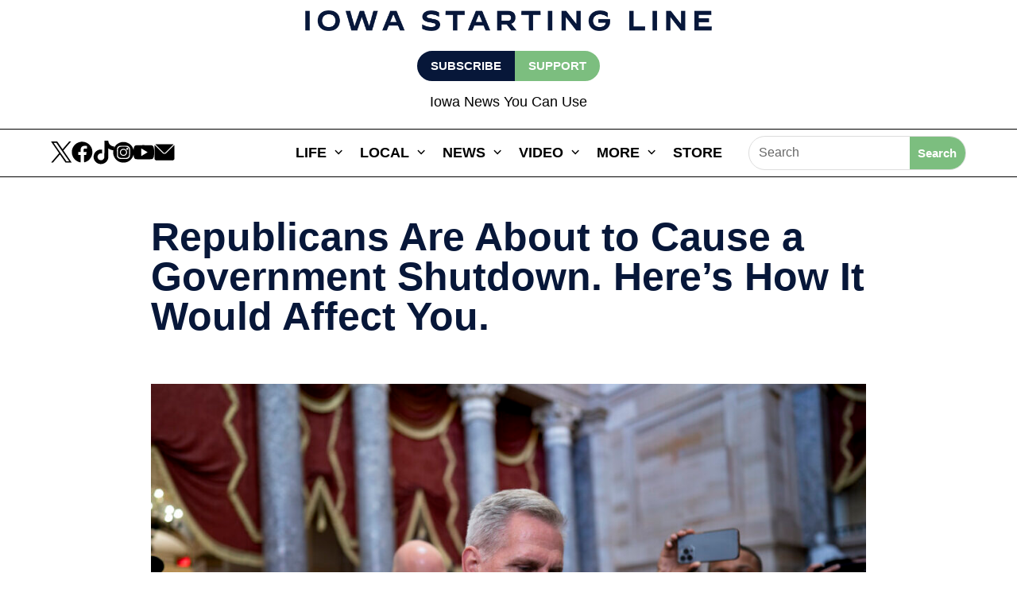

--- FILE ---
content_type: text/html; charset=UTF-8
request_url: https://iowastartingline.com/2023/09/28/republicans-are-about-to-cause-a-government-shutdown-heres-how-it-would-affect-you/
body_size: 77406
content:
<!DOCTYPE html>
<html lang="en-US" prefix="og: https://ogp.me/ns#">
<head>
	<meta charset="UTF-8" />
<meta http-equiv="X-UA-Compatible" content="IE=edge">
	<link rel="pingback" href="https://iowastartingline.com/xmlrpc.php" />

	<script type="text/javascript">
		document.documentElement.className = 'js';
	</script>
	
	<style>
body{opacity:0;background-color:white;overflow:hidden}body.loaded{opacity:1;overflow:auto}.skip-lazy{opacity:1 !important;}.bck-btn-wrap,.bck-dual-btn{display:-ms-flexbox;display:flex;justify-content:center}.dsm_icon_list .dsm_icon_list_child{min-width:45px}.dsm_icon_list .dsm_icon_list_items.dsm_icon_list_layout_horizontal .dsm_icon_list_child{display:inline-flex}.et-l--header ul{padding:unset}@media (max-width:768px){.menu-toggle{display:block;cursor:pointer;padding:10px;padding-bottom:8px;background-color:var(--courier-color);color:white;text-align:right;border-radius:5px;height:45px;width:45px}}.border-image figure.ctdqb-post-feature-image{border:8px solid #a69cc1;padding:0;margin:0}.bck_blog_plus_0 .bck-bp-post{border-color:#071739;border-bottom-width:2px;background-color:#FFFFFF;text-align:center}.bck-bp-elegant-skin .bck-bp-post{padding-top:20px}
</style>

    <script>
        document.addEventListener('DOMContentLoaded', function() {
            var observer = new MutationObserver(function(mutations) {
                mutations.forEach(function(mutation) {
                    if (mutation.type === 'attributes' && mutation.attributeName === 'class') {
                        if (document.body.classList.contains('loaded')) {
                            document.body.style.opacity = '1';
                            document.body.style.overflow = 'auto';
                            observer.disconnect();
                        }
                    }
                });
            });

            observer.observe(document.body, { attributes: true });

            setTimeout(function() {
                document.body.classList.add('loaded');
            }, 300); 
        });
    </script>
    	<style>img:is([sizes="auto" i], [sizes^="auto," i]) { contain-intrinsic-size: 3000px 1500px }</style>
	<script async id="om-adv-defer-js">function deferLoadJS(){var a=document.querySelectorAll("script[data-type=defer]");for(var b=0;b<a.length;b++){var c=document.createElement("script");c.src=a[b].getAttribute("data-src"),a[b].removeAttribute("data-src"),document.body.appendChild(c)}}window.addEventListener?window.addEventListener("load",deferLoadJS,!1):window.attachEvent?window.attachEvent("onload",deferLoadJS):window.onload=deferLoadJS</script>

<!-- Google Tag Manager for WordPress by gtm4wp.com -->
<script data-cfasync="false" data-pagespeed-no-defer>
	var gtm4wp_datalayer_name = "dataLayer";
	var dataLayer = dataLayer || [];
</script>
<!-- End Google Tag Manager for WordPress by gtm4wp.com -->
<!-- Search Engine Optimization by Rank Math PRO - https://rankmath.com/ -->
<title>Republicans Are About to Cause a Government Shutdown. Here’s How It Would Affect You.</title>
<meta name="description" content="The United States government is headed for a shutdown in less than 10 days, due to the failure of Republicans in the House of Representatives to agree on a"/>
<meta name="robots" content="follow, index, max-snippet:-1, max-video-preview:-1, max-image-preview:large"/>
<link rel="canonical" href="https://iowastartingline.com/2023/09/28/republicans-are-about-to-cause-a-government-shutdown-heres-how-it-would-affect-you/" />
<link rel='stylesheet' id='' data-type='delay' data-href='/wp-content/assests/css/pages/single-post.css' media='print'/><link rel='stylesheet' id='' data-type='delay' data-href='/wp-content/assests/css/pages/single-post.css' media='print'/><style>
        .donation-box {
            background-color: #ffffff;
            border-radius: 8px;
            box-shadow: 0 0px 6px rgba(0, 0, 0, 0.1);
            padding: 30px;
            width: 100%;
              margin-top: 30px;

        }
        .donation-box h4 {
          font-size: 30px !important;
          margin-top: 0;
          margin-bottom: 10px;
          font-weight: 700 !important;
        }
        .donation-box p {
            color: var(--courier-color);
            line-height: 1.5;
			font-weight: 400;
        }
       .donation-box  hr {
            border: none;
            border-top: 1px solid #e0e0e0;
            margin: 20px 0;
        }
        .image-container {
            text-align: center;
            margin-bottom: 20px;
			    margin-top: 20px;
        }
        .image-container img {
            width: 150px;
            height: 150px;
            border-radius: 50%;
            object-fit: cover;
        }
        .image-caption {
            margin-top: 10px;
            font-weight: bold;
            color: var(--courier-color);
        }
        .donation-buttons {
            display: grid;
            grid-template-columns: repeat(2, 1fr);
            gap: 10px;
        }
        .donate-button {
            background-color: var(--courier-color);
            color: white;
            border: none;
            padding: 10px;
            border-radius: 4px;
            font-size: 20px;
            cursor: pointer;
            transition: background-color 0.3s;
          	font-weight: 600;
          	width: 100%;
        }
        .donate-button:hover {
            background-color: var(--courier-color);
        }
        @media only screen and (max-width:768px){
          .donation-box {
              text-align: center;
          }
        }
@media only screen and (max-width:400px){
            .donation-buttons {
                grid-template-columns: repeat(1, 1fr);
            }
        }
    </style>

<script>
 window.onload = function() { 
var authorBox = document.querySelector('.pp-multiple-authors-boxes-wrapper');
var donationBox = document.querySelector('.donation-box');
var parentBox = document.querySelector('#post-text');
parentBox.insertBefore(donationBox, authorBox);
 };
</script><meta property="og:locale" content="en_US" />
<meta property="og:type" content="article" />
<meta property="og:title" content="Republicans Are About to Cause a Government Shutdown. Here’s How It Would Affect You." />
<meta property="og:description" content="The United States government is headed for a shutdown in less than 10 days, due to the failure of Republicans in the House of Representatives to agree on a" />
<meta property="og:url" content="https://iowastartingline.com/2023/09/28/republicans-are-about-to-cause-a-government-shutdown-heres-how-it-would-affect-you/" />
<meta property="og:site_name" content="Iowa Starting Line" />
<meta property="article:publisher" content="https://www.facebook.com/IowaStartingLine" />
<meta property="article:section" content="GOP ACCOUNTABILITY" />
<meta property="og:updated_time" content="2024-05-13T22:24:15-05:00" />
<meta property="og:image" content="https://iowastartingline.com/wp-content/uploads/sites/4/2023/09/AP23262741157478-1024x683-1.jpeg" />
<meta property="og:image:secure_url" content="https://iowastartingline.com/wp-content/uploads/sites/4/2023/09/AP23262741157478-1024x683-1.jpeg" />
<meta property="og:image:width" content="1200" />
<meta property="og:image:height" content="800" />
<meta property="og:image:alt" content="Republicans Are About to Cause a Government Shutdown. Here’s How It Would Affect You." />
<meta property="og:image:type" content="image/jpeg" />
<meta name="twitter:card" content="summary_large_image" />
<meta name="twitter:title" content="Republicans Are About to Cause a Government Shutdown. Here’s How It Would Affect You." />
<meta name="twitter:description" content="The United States government is headed for a shutdown in less than 10 days, due to the failure of Republicans in the House of Representatives to agree on a" />
<meta name="twitter:site" content="@iastartingline" />
<meta name="twitter:creator" content="@iastartingline" />
<meta name="twitter:image" content="https://iowastartingline.com/wp-content/uploads/sites/4/2023/09/AP23262741157478-1024x683-1.jpeg" />
<script type="application/ld+json" class="rank-math-schema-pro">{"@context":"https://schema.org","@graph":[{"@type":"NewsArticle","description":"The United States government is headed for a shutdown in less than 10 days, due to the failure of Republicans in the House of Representatives to agree on a","mainEntityOfPage":"https://iowastartingline.com/2023/09/28/republicans-are-about-to-cause-a-government-shutdown-heres-how-it-would-affect-you/","headline":"Republicans Are About to Cause a Government Shutdown. Here\u2019s How It Would Affect You.","url":"https://iowastartingline.com/2023/09/28/republicans-are-about-to-cause-a-government-shutdown-heres-how-it-would-affect-you/","author":{"@id":"https://iowastartingline.com/author/keyacouriernewsroom-com/","name":"Keya Vakil"},"datePublished":"2023-09-28T19:17:06-05:00","dateModified":"2024-05-13T22:24:15-05:00","image":{"@type":"ImageObject","url":"https://iowastartingline.com/wp-content/uploads/sites/4/2023/09/AP23262741157478-1024x683-1.jpeg"},"publisher":{"@type":"NewsMediaOrganization","@id":"/#publisher","url":"https://iowastartingline.com","ethicsPolicy":"/ethics-standards/","masthead":"/about-us/","sameAs":"https://en.wikipedia.org/wiki/Courier_Newsroom"},"hasPart":{"@type":"WebPageElement","cssSelector":".et_pb_post_content_0_tb_body","value":"innerText"},"copyrightYear":"2024","copyrightHolder":{"@type":"NewsMediaOrganization","@id":"/#publisher","url":"https://iowastartingline.com","ethicsPolicy":"/ethics-standards/","masthead":"/about-us/","sameAs":"https://en.wikipedia.org/wiki/Courier_Newsroom"},"name":"Republicans Are About to Cause a Government Shutdown. Here\u2019s How It Would Affect You.","articleSection":"GOP ACCOUNTABILITY, POLITICS"},{"@type":"Organization","@id":"https://iowastartingline.com/#organization","name":"Keya Vakil","sameAs":["https://www.facebook.com/IowaStartingLine","https://twitter.com/iastartingline"],"logo":{"@type":"ImageObject","@id":"https://iowastartingline.com/wp-content/uploads/sites/4/2023/09/imagekeya.jpeg","url":"https://iowastartingline.com/wp-content/uploads/sites/4/2023/09/imagekeya.jpeg","caption":"Keya Vakil","inLanguage":"en-US"}},{"@type":"WebSite","@id":"https://iowastartingline.com/#website","url":"https://iowastartingline.com","name":"Iowa Starting Line","alternateName":"ISL","publisher":{"@id":"https://iowastartingline.com/#organization"},"inLanguage":"en-US"},{"@type":"ImageObject","@id":"https://iowastartingline.com/wp-content/uploads/sites/4/2023/09/AP23262741157478-1024x683-1.jpeg","url":"https://iowastartingline.com/wp-content/uploads/sites/4/2023/09/AP23262741157478-1024x683-1.jpeg","width":"1024","height":"683","inLanguage":"en-US"},{"@type":"WebPage","@id":"https://iowastartingline.com/2023/09/28/republicans-are-about-to-cause-a-government-shutdown-heres-how-it-would-affect-you/#webpage","url":"https://iowastartingline.com/2023/09/28/republicans-are-about-to-cause-a-government-shutdown-heres-how-it-would-affect-you/","name":"Republicans Are About to Cause a Government Shutdown. Here\u2019s How It Would Affect You.","datePublished":"2023-09-28T19:17:06-05:00","dateModified":"2024-05-13T22:24:15-05:00","isPartOf":{"@id":"https://iowastartingline.com/#website"},"primaryImageOfPage":{"@id":"https://iowastartingline.com/wp-content/uploads/sites/4/2023/09/AP23262741157478-1024x683-1.jpeg"},"inLanguage":"en-US"},{"@type":"Person","@id":"https://iowastartingline.com/author/keyacouriernewsroom-com/","name":"Keya Vakil","description":"Keya Vakil is the deputy political editor at COURIER. He previously worked as a researcher in the film industry and dabbled in the political world.","url":"https://iowastartingline.com/author/keyacouriernewsroom-com/","image":{"@type":"ImageObject","@id":"https://iowastartingline.com/wp-content/uploads/sites/4/2023/09/imagekeya.jpeg","url":"https://iowastartingline.com/wp-content/uploads/sites/4/2023/09/imagekeya.jpeg","caption":"Keya Vakil","inLanguage":"en-US"}}]}</script>
<!-- /Rank Math WordPress SEO plugin -->

<link rel='dns-prefetch' href='//ak.sail-horizon.com' />
<link rel='dns-prefetch' href='//a.omappapi.com' />

<link rel="alternate" type="application/rss+xml" title="Iowa Starting Line &raquo; Feed" href="https://iowastartingline.com/feed/" />
<link rel="alternate" type="application/rss+xml" title="Iowa Starting Line &raquo; Comments Feed" href="https://iowastartingline.com/comments/feed/" />
<meta property="og:image" content="https://iowastartingline.com/wp-content/uploads/sites/4/2023/09/AP23262741157478-1024x683-1.jpeg" />		<style>
			.lazyload,
			.lazyloading {
				max-width: 100%;
			}
		</style>
		<meta content="Divi v.4.27.1" name="generator"/><style id='wp-block-library-theme-inline-css' type='text/css'>
.wp-block-audio :where(figcaption){color:#555;font-size:13px;text-align:center}.is-dark-theme .wp-block-audio :where(figcaption){color:#ffffffa6}.wp-block-audio{margin:0 0 1em}.wp-block-code{border:1px solid #ccc;border-radius:4px;font-family:Menlo,Consolas,monaco,monospace;padding:.8em 1em}.wp-block-embed :where(figcaption){color:#555;font-size:13px;text-align:center}.is-dark-theme .wp-block-embed :where(figcaption){color:#ffffffa6}.wp-block-embed{margin:0 0 1em}.blocks-gallery-caption{color:#555;font-size:13px;text-align:center}.is-dark-theme .blocks-gallery-caption{color:#ffffffa6}:root :where(.wp-block-image figcaption){color:#555;font-size:13px;text-align:center}.is-dark-theme :root :where(.wp-block-image figcaption){color:#ffffffa6}.wp-block-image{margin:0 0 1em}.wp-block-pullquote{border-bottom:4px solid;border-top:4px solid;color:currentColor;margin-bottom:1.75em}.wp-block-pullquote cite,.wp-block-pullquote footer,.wp-block-pullquote__citation{color:currentColor;font-size:.8125em;font-style:normal;text-transform:uppercase}.wp-block-quote{border-left:.25em solid;margin:0 0 1.75em;padding-left:1em}.wp-block-quote cite,.wp-block-quote footer{color:currentColor;font-size:.8125em;font-style:normal;position:relative}.wp-block-quote:where(.has-text-align-right){border-left:none;border-right:.25em solid;padding-left:0;padding-right:1em}.wp-block-quote:where(.has-text-align-center){border:none;padding-left:0}.wp-block-quote.is-large,.wp-block-quote.is-style-large,.wp-block-quote:where(.is-style-plain){border:none}.wp-block-search .wp-block-search__label{font-weight:700}.wp-block-search__button{border:1px solid #ccc;padding:.375em .625em}:where(.wp-block-group.has-background){padding:1.25em 2.375em}.wp-block-separator.has-css-opacity{opacity:.4}.wp-block-separator{border:none;border-bottom:2px solid;margin-left:auto;margin-right:auto}.wp-block-separator.has-alpha-channel-opacity{opacity:1}.wp-block-separator:not(.is-style-wide):not(.is-style-dots){width:100px}.wp-block-separator.has-background:not(.is-style-dots){border-bottom:none;height:1px}.wp-block-separator.has-background:not(.is-style-wide):not(.is-style-dots){height:2px}.wp-block-table{margin:0 0 1em}.wp-block-table td,.wp-block-table th{word-break:normal}.wp-block-table :where(figcaption){color:#555;font-size:13px;text-align:center}.is-dark-theme .wp-block-table :where(figcaption){color:#ffffffa6}.wp-block-video :where(figcaption){color:#555;font-size:13px;text-align:center}.is-dark-theme .wp-block-video :where(figcaption){color:#ffffffa6}.wp-block-video{margin:0 0 1em}:root :where(.wp-block-template-part.has-background){margin-bottom:0;margin-top:0;padding:1.25em 2.375em}
</style>
<link rel='stylesheet' id='pac-dih-css' data-type='delay' data-href='https://iowastartingline.com/wp-content/plugins/divi-image-helper/assets/css/main.min.css?ver=1.0.4' media='print'/>
<link rel='stylesheet' id='searchandfilter-css' data-type='delay' data-href='https://iowastartingline.com/wp-content/plugins/search-filter/style.css?ver=1' media='print'/>
<link rel='stylesheet' id='uaf_client_css-css' data-type='delay' data-href='https://iowastartingline.com/wp-content/uploads/sites/4/useanyfont/uaf.css?ver=1750314384' media='print'/>
<link rel='stylesheet' id='bck-core-css' data-type='delay' data-href='https://iowastartingline.com/wp-content/plugins/brain-conkit/public/css/core.min.css?ver=2.4.16' media='print'/>
<link rel='stylesheet' id='et_monarch-css-css' data-type='delay' data-href='https://iowastartingline.com/wp-content/plugins/monarch/css/style.css?ver=1.4.14' media='print'/>
<link rel='stylesheet' id='et-gf-open-sans-css' data-type='delay' data-href='https://iowastartingline.com/wp-content/uploads/sites/4/easyfonts/5d94444320.css' media='print'/>
<link rel='stylesheet' id='et-divi-open-sans-css' data-type='delay' data-href='https://iowastartingline.com/wp-content/uploads/sites/4/easyfonts/6722c89439.css' media='print'/>
<style id='divi-style-inline-inline-css' type='text/css'>
/*!
Theme Name: Divi
Theme URI: http://www.elegantthemes.com/gallery/divi/
Version: 4.27.1
Description: Smart. Flexible. Beautiful. Divi is the most powerful theme in our collection.
Author: Elegant Themes
Author URI: http://www.elegantthemes.com
License: GNU General Public License v2
License URI: http://www.gnu.org/licenses/gpl-2.0.html
*/

a,abbr,acronym,address,applet,b,big,blockquote,body,center,cite,code,dd,del,dfn,div,dl,dt,em,fieldset,font,form,h1,h2,h3,h4,h5,h6,html,i,iframe,img,ins,kbd,label,legend,li,object,ol,p,pre,q,s,samp,small,span,strike,strong,sub,sup,tt,u,ul,var{margin:0;padding:0;border:0;outline:0;font-size:100%;-ms-text-size-adjust:100%;-webkit-text-size-adjust:100%;vertical-align:baseline;background:transparent}body{line-height:1}ol,ul{list-style:none}blockquote,q{quotes:none}blockquote:after,blockquote:before,q:after,q:before{content:"";content:none}blockquote{margin:20px 0 30px;border-left:5px solid;padding-left:20px}:focus{outline:0}del{text-decoration:line-through}pre{overflow:auto;padding:10px}figure{margin:0}table{border-collapse:collapse;border-spacing:0}article,aside,footer,header,hgroup,nav,section{display:block}body{font-family:Open Sans,Arial,sans-serif;font-size:14px;color:#666;background-color:#fff;line-height:1.7em;font-weight:500;-webkit-font-smoothing:antialiased;-moz-osx-font-smoothing:grayscale}body.page-template-page-template-blank-php #page-container{padding-top:0!important}body.et_cover_background{background-size:cover!important;background-position:top!important;background-repeat:no-repeat!important;background-attachment:fixed}a{color:#2ea3f2}a,a:hover{text-decoration:none}p{padding-bottom:1em}p:not(.has-background):last-of-type{padding-bottom:0}p.et_normal_padding{padding-bottom:1em}strong{font-weight:700}cite,em,i{font-style:italic}code,pre{font-family:Courier New,monospace;margin-bottom:10px}ins{text-decoration:none}sub,sup{height:0;line-height:1;position:relative;vertical-align:baseline}sup{bottom:.8em}sub{top:.3em}dl{margin:0 0 1.5em}dl dt{font-weight:700}dd{margin-left:1.5em}blockquote p{padding-bottom:0}embed,iframe,object,video{max-width:100%}h1,h2,h3,h4,h5,h6{color:#333;padding-bottom:10px;line-height:1em;font-weight:500}h1 a,h2 a,h3 a,h4 a,h5 a,h6 a{color:inherit}h1{font-size:30px}h2{font-size:26px}h3{font-size:22px}h4{font-size:18px}h5{font-size:16px}h6{font-size:14px}input{-webkit-appearance:none}input[type=checkbox]{-webkit-appearance:checkbox}input[type=radio]{-webkit-appearance:radio}input.text,input.title,input[type=email],input[type=password],input[type=tel],input[type=text],select,textarea{background-color:#fff;border:1px solid #bbb;padding:2px;color:#4e4e4e}input.text:focus,input.title:focus,input[type=text]:focus,select:focus,textarea:focus{border-color:#2d3940;color:#3e3e3e}input.text,input.title,input[type=text],select,textarea{margin:0}textarea{padding:4px}button,input,select,textarea{font-family:inherit}img{max-width:100%;height:auto}.clear{clear:both}br.clear{margin:0;padding:0}.pagination{clear:both}#et_search_icon:hover,.et-social-icon a:hover,.et_password_protected_form .et_submit_button,.form-submit .et_pb_buttontton.alt.disabled,.nav-single a,.posted_in a{color:#2ea3f2}.et-search-form,blockquote{border-color:#2ea3f2}#main-content{background-color:#fff}.container{width:80%;max-width:1080px;margin:auto;position:relative}body:not(.et-tb) #main-content .container,body:not(.et-tb-has-header) #main-content .container{padding-top:58px}.et_full_width_page #main-content .container:before{display:none}.main_title{margin-bottom:20px}.et_password_protected_form .et_submit_button:hover,.form-submit .et_pb_button:hover{background:rgba(0,0,0,.05)}.et_button_icon_visible .et_pb_button{padding-right:2em;padding-left:.7em}.et_button_icon_visible .et_pb_button:after{opacity:1;margin-left:0}.et_button_left .et_pb_button:hover:after{left:.15em}.et_button_left .et_pb_button:after{margin-left:0;left:1em}.et_button_icon_visible.et_button_left .et_pb_button,.et_button_left .et_pb_button:hover,.et_button_left .et_pb_module .et_pb_button:hover{padding-left:2em;padding-right:.7em}.et_button_icon_visible.et_button_left .et_pb_button:after,.et_button_left .et_pb_button:hover:after{left:.15em}.et_password_protected_form .et_submit_button:hover,.form-submit .et_pb_button:hover{padding:.3em 1em}.et_button_no_icon .et_pb_button:after{display:none}.et_button_no_icon.et_button_icon_visible.et_button_left .et_pb_button,.et_button_no_icon.et_button_left .et_pb_button:hover,.et_button_no_icon .et_pb_button,.et_button_no_icon .et_pb_button:hover{padding:.3em 1em!important}.et_button_custom_icon .et_pb_button:after{line-height:1.7em}.et_button_custom_icon.et_button_icon_visible .et_pb_button:after,.et_button_custom_icon .et_pb_button:hover:after{margin-left:.3em}#left-area .post_format-post-format-gallery .wp-block-gallery:first-of-type{padding:0;margin-bottom:-16px}.entry-content table:not(.variations){border:1px solid #eee;margin:0 0 15px;text-align:left;width:100%}.entry-content thead th,.entry-content tr th{color:#555;font-weight:700;padding:9px 24px}.entry-content tr td{border-top:1px solid #eee;padding:6px 24px}#left-area ul,.entry-content ul,.et-l--body ul,.et-l--footer ul,.et-l--header ul{list-style-type:disc;padding:0 0 23px 1em;line-height:26px}#left-area ol,.entry-content ol,.et-l--body ol,.et-l--footer ol,.et-l--header ol{list-style-type:decimal;list-style-position:inside;padding:0 0 23px;line-height:26px}#left-area ul li ul,.entry-content ul li ol{padding:2px 0 2px 20px}#left-area ol li ul,.entry-content ol li ol,.et-l--body ol li ol,.et-l--footer ol li ol,.et-l--header ol li ol{padding:2px 0 2px 35px}#left-area ul.wp-block-gallery{display:-webkit-box;display:-ms-flexbox;display:flex;-ms-flex-wrap:wrap;flex-wrap:wrap;list-style-type:none;padding:0}#left-area ul.products{padding:0!important;line-height:1.7!important;list-style:none!important}.gallery-item a{display:block}.gallery-caption,.gallery-item a{width:90%}#wpadminbar{z-index:100001}#left-area .post-meta{font-size:14px;padding-bottom:15px}#left-area .post-meta a{text-decoration:none;color:#666}#left-area .et_featured_image{padding-bottom:7px}.single .post{padding-bottom:25px}body.single .et_audio_content{margin-bottom:-6px}.nav-single a{text-decoration:none;color:#2ea3f2;font-size:14px;font-weight:400}.nav-previous{float:left}.nav-next{float:right}.et_password_protected_form p input{background-color:#eee;border:none!important;width:100%!important;border-radius:0!important;font-size:14px;color:#999!important;padding:16px!important;-webkit-box-sizing:border-box;box-sizing:border-box}.et_password_protected_form label{display:none}.et_password_protected_form .et_submit_button{font-family:inherit;display:block;float:right;margin:8px auto 0;cursor:pointer}.post-password-required p.nocomments.container{max-width:100%}.post-password-required p.nocomments.container:before{display:none}.aligncenter,div.post .new-post .aligncenter{display:block;margin-left:auto;margin-right:auto}.wp-caption{border:1px solid #ddd;text-align:center;background-color:#f3f3f3;margin-bottom:10px;max-width:96%;padding:8px}.wp-caption.alignleft{margin:0 30px 20px 0}.wp-caption.alignright{margin:0 0 20px 30px}.wp-caption img{margin:0;padding:0;border:0}.wp-caption p.wp-caption-text{font-size:12px;padding:0 4px 5px;margin:0}.alignright{float:right}.alignleft{float:left}img.alignleft{display:inline;float:left;margin-right:15px}img.alignright{display:inline;float:right;margin-left:15px}.page.et_pb_pagebuilder_layout #main-content{background-color:transparent}body #main-content .et_builder_inner_content>h1,body #main-content .et_builder_inner_content>h2,body #main-content .et_builder_inner_content>h3,body #main-content .et_builder_inner_content>h4,body #main-content .et_builder_inner_content>h5,body #main-content .et_builder_inner_content>h6{line-height:1.4em}body #main-content .et_builder_inner_content>p{line-height:1.7em}.wp-block-pullquote{margin:20px 0 30px}.wp-block-pullquote.has-background blockquote{border-left:none}.wp-block-group.has-background{padding:1.5em 1.5em .5em}@media (min-width:981px){#left-area{width:79.125%;padding-bottom:23px}#main-content .container:before{content:"";position:absolute;top:0;height:100%;width:1px;background-color:#e2e2e2}.et_full_width_page #left-area,.et_no_sidebar #left-area{float:none;width:100%!important}.et_full_width_page #left-area{padding-bottom:0}.et_no_sidebar #main-content .container:before{display:none}}@media (max-width:980px){#page-container{padding-top:80px}.et-tb #page-container,.et-tb-has-header #page-container{padding-top:0!important}#left-area,#sidebar{width:100%!important}#main-content .container:before{display:none!important}.et_full_width_page .et_gallery_item:nth-child(4n+1){clear:none}}@media print{#page-container{padding-top:0!important}}#wp-admin-bar-et-use-visual-builder a:before{font-family:ETmodules!important;content:"\e625";font-size:30px!important;width:28px;margin-top:-3px;color:#974df3!important}#wp-admin-bar-et-use-visual-builder:hover a:before{color:#fff!important}#wp-admin-bar-et-use-visual-builder:hover a,#wp-admin-bar-et-use-visual-builder a:hover{transition:background-color .5s ease;-webkit-transition:background-color .5s ease;-moz-transition:background-color .5s ease;background-color:#7e3bd0!important;color:#fff!important}* html .clearfix,:first-child+html .clearfix{zoom:1}.iphone .et_pb_section_video_bg video::-webkit-media-controls-start-playback-button{display:none!important;-webkit-appearance:none}.et_mobile_device .et_pb_section_parallax .et_pb_parallax_css{background-attachment:scroll}.et-social-facebook a.icon:before{content:"\e093"}.et-social-twitter a.icon:before{content:"\e094"}.et-social-google-plus a.icon:before{content:"\e096"}.et-social-instagram a.icon:before{content:"\e09a"}.et-social-rss a.icon:before{content:"\e09e"}.ai1ec-single-event:after{content:" ";display:table;clear:both}.evcal_event_details .evcal_evdata_cell .eventon_details_shading_bot.eventon_details_shading_bot{z-index:3}.wp-block-divi-layout{margin-bottom:1em}*{-webkit-box-sizing:border-box;box-sizing:border-box}#et-info-email:before,#et-info-phone:before,#et_search_icon:before,.comment-reply-link:after,.et-cart-info span:before,.et-pb-arrow-next:before,.et-pb-arrow-prev:before,.et-social-icon a:before,.et_audio_container .mejs-playpause-button button:before,.et_audio_container .mejs-volume-button button:before,.et_overlay:before,.et_password_protected_form .et_submit_button:after,.et_pb_button:after,.et_pb_contact_reset:after,.et_pb_contact_submit:after,.et_pb_font_icon:before,.et_pb_newsletter_button:after,.et_pb_pricing_table_button:after,.et_pb_promo_button:after,.et_pb_testimonial:before,.et_pb_toggle_title:before,.form-submit .et_pb_button:after,.mobile_menu_bar:before,a.et_pb_more_button:after{font-family:ETmodules!important;speak:none;font-style:normal;font-weight:400;-webkit-font-feature-settings:normal;font-feature-settings:normal;font-variant:normal;text-transform:none;line-height:1;-webkit-font-smoothing:antialiased;-moz-osx-font-smoothing:grayscale;text-shadow:0 0;direction:ltr}.et-pb-icon,.et_pb_custom_button_icon.et_pb_button:after,.et_pb_login .et_pb_custom_button_icon.et_pb_button:after,.et_pb_woo_custom_button_icon .button.et_pb_custom_button_icon.et_pb_button:after,.et_pb_woo_custom_button_icon .button.et_pb_custom_button_icon.et_pb_button:hover:after{content:attr(data-icon)}.et-pb-icon{font-family:ETmodules;speak:none;font-weight:400;-webkit-font-feature-settings:normal;font-feature-settings:normal;font-variant:normal;text-transform:none;line-height:1;-webkit-font-smoothing:antialiased;font-size:96px;font-style:normal;display:inline-block;-webkit-box-sizing:border-box;box-sizing:border-box;direction:ltr}#et-ajax-saving{display:none;-webkit-transition:background .3s,-webkit-box-shadow .3s;transition:background .3s,-webkit-box-shadow .3s;transition:background .3s,box-shadow .3s;transition:background .3s,box-shadow .3s,-webkit-box-shadow .3s;-webkit-box-shadow:rgba(0,139,219,.247059) 0 0 60px;box-shadow:0 0 60px rgba(0,139,219,.247059);position:fixed;top:50%;left:50%;width:50px;height:50px;background:#fff;border-radius:50px;margin:-25px 0 0 -25px;z-index:999999;text-align:center}#et-ajax-saving img{margin:9px}.et-safe-mode-indicator,.et-safe-mode-indicator:focus,.et-safe-mode-indicator:hover{-webkit-box-shadow:0 5px 10px rgba(41,196,169,.15);box-shadow:0 5px 10px rgba(41,196,169,.15);background:#29c4a9;color:#fff;font-size:14px;font-weight:600;padding:12px;line-height:16px;border-radius:3px;position:fixed;bottom:30px;right:30px;z-index:999999;text-decoration:none;font-family:Open Sans,sans-serif;-webkit-font-smoothing:antialiased;-moz-osx-font-smoothing:grayscale}.et_pb_button{font-size:20px;font-weight:500;padding:.3em 1em;line-height:1.7em!important;background-color:transparent;background-size:cover;background-position:50%;background-repeat:no-repeat;border:2px solid;border-radius:3px;-webkit-transition-duration:.2s;transition-duration:.2s;-webkit-transition-property:all!important;transition-property:all!important}.et_pb_button,.et_pb_button_inner{position:relative}.et_pb_button:hover,.et_pb_module .et_pb_button:hover{border:2px solid transparent;padding:.3em 2em .3em .7em}.et_pb_button:hover{background-color:hsla(0,0%,100%,.2)}.et_pb_bg_layout_light.et_pb_button:hover,.et_pb_bg_layout_light .et_pb_button:hover{background-color:rgba(0,0,0,.05)}.et_pb_button:after,.et_pb_button:before{font-size:32px;line-height:1em;content:"\35";opacity:0;position:absolute;margin-left:-1em;-webkit-transition:all .2s;transition:all .2s;text-transform:none;-webkit-font-feature-settings:"kern" off;font-feature-settings:"kern" off;font-variant:none;font-style:normal;font-weight:400;text-shadow:none}.et_pb_button.et_hover_enabled:hover:after,.et_pb_button.et_pb_hovered:hover:after{-webkit-transition:none!important;transition:none!important}.et_pb_button:before{display:none}.et_pb_button:hover:after{opacity:1;margin-left:0}.et_pb_column_1_3 h1,.et_pb_column_1_4 h1,.et_pb_column_1_5 h1,.et_pb_column_1_6 h1,.et_pb_column_2_5 h1{font-size:26px}.et_pb_column_1_3 h2,.et_pb_column_1_4 h2,.et_pb_column_1_5 h2,.et_pb_column_1_6 h2,.et_pb_column_2_5 h2{font-size:23px}.et_pb_column_1_3 h3,.et_pb_column_1_4 h3,.et_pb_column_1_5 h3,.et_pb_column_1_6 h3,.et_pb_column_2_5 h3{font-size:20px}.et_pb_column_1_3 h4,.et_pb_column_1_4 h4,.et_pb_column_1_5 h4,.et_pb_column_1_6 h4,.et_pb_column_2_5 h4{font-size:18px}.et_pb_column_1_3 h5,.et_pb_column_1_4 h5,.et_pb_column_1_5 h5,.et_pb_column_1_6 h5,.et_pb_column_2_5 h5{font-size:16px}.et_pb_column_1_3 h6,.et_pb_column_1_4 h6,.et_pb_column_1_5 h6,.et_pb_column_1_6 h6,.et_pb_column_2_5 h6{font-size:15px}.et_pb_bg_layout_dark,.et_pb_bg_layout_dark h1,.et_pb_bg_layout_dark h2,.et_pb_bg_layout_dark h3,.et_pb_bg_layout_dark h4,.et_pb_bg_layout_dark h5,.et_pb_bg_layout_dark h6{color:#fff!important}.et_pb_module.et_pb_text_align_left{text-align:left}.et_pb_module.et_pb_text_align_center{text-align:center}.et_pb_module.et_pb_text_align_right{text-align:right}.et_pb_module.et_pb_text_align_justified{text-align:justify}.clearfix:after{visibility:hidden;display:block;font-size:0;content:" ";clear:both;height:0}.et_pb_bg_layout_light .et_pb_more_button{color:#2ea3f2}.et_builder_inner_content{position:relative;z-index:1}header .et_builder_inner_content{z-index:2}.et_pb_css_mix_blend_mode_passthrough{mix-blend-mode:unset!important}.et_pb_image_container{margin:-20px -20px 29px}.et_pb_module_inner{position:relative}.et_hover_enabled_preview{z-index:2}.et_hover_enabled:hover{position:relative;z-index:2}.et_pb_all_tabs,.et_pb_module,.et_pb_posts_nav a,.et_pb_tab,.et_pb_with_background{position:relative;background-size:cover;background-position:50%;background-repeat:no-repeat}.et_pb_background_mask,.et_pb_background_pattern{bottom:0;left:0;position:absolute;right:0;top:0}.et_pb_background_mask{background-size:calc(100% + 2px) calc(100% + 2px);background-repeat:no-repeat;background-position:50%;overflow:hidden}.et_pb_background_pattern{background-position:0 0;background-repeat:repeat}.et_pb_with_border{position:relative;border:0 solid #333}.post-password-required .et_pb_row{padding:0;width:100%}.post-password-required .et_password_protected_form{min-height:0}body.et_pb_pagebuilder_layout.et_pb_show_title .post-password-required .et_password_protected_form h1,body:not(.et_pb_pagebuilder_layout) .post-password-required .et_password_protected_form h1{display:none}.et_pb_no_bg{padding:0!important}.et_overlay.et_pb_inline_icon:before,.et_pb_inline_icon:before{content:attr(data-icon)}.et_pb_more_button{color:inherit;text-shadow:none;text-decoration:none;display:inline-block;margin-top:20px}.et_parallax_bg_wrap{overflow:hidden;position:absolute;top:0;right:0;bottom:0;left:0}.et_parallax_bg{background-repeat:no-repeat;background-position:top;background-size:cover;position:absolute;bottom:0;left:0;width:100%;height:100%;display:block}.et_parallax_bg.et_parallax_bg__hover,.et_parallax_bg.et_parallax_bg_phone,.et_parallax_bg.et_parallax_bg_tablet,.et_parallax_gradient.et_parallax_gradient__hover,.et_parallax_gradient.et_parallax_gradient_phone,.et_parallax_gradient.et_parallax_gradient_tablet,.et_pb_section_parallax_hover:hover .et_parallax_bg:not(.et_parallax_bg__hover),.et_pb_section_parallax_hover:hover .et_parallax_gradient:not(.et_parallax_gradient__hover){display:none}.et_pb_section_parallax_hover:hover .et_parallax_bg.et_parallax_bg__hover,.et_pb_section_parallax_hover:hover .et_parallax_gradient.et_parallax_gradient__hover{display:block}.et_parallax_gradient{bottom:0;display:block;left:0;position:absolute;right:0;top:0}.et_pb_module.et_pb_section_parallax,.et_pb_posts_nav a.et_pb_section_parallax,.et_pb_tab.et_pb_section_parallax{position:relative}.et_pb_section_parallax .et_pb_parallax_css,.et_pb_slides .et_parallax_bg.et_pb_parallax_css{background-attachment:fixed}body.et-bfb .et_pb_section_parallax .et_pb_parallax_css,body.et-bfb .et_pb_slides .et_parallax_bg.et_pb_parallax_css{background-attachment:scroll;bottom:auto}.et_pb_section_parallax.et_pb_column .et_pb_module,.et_pb_section_parallax.et_pb_row .et_pb_column,.et_pb_section_parallax.et_pb_row .et_pb_module{z-index:9;position:relative}.et_pb_more_button:hover:after{opacity:1;margin-left:0}.et_pb_preload .et_pb_section_video_bg,.et_pb_preload>div{visibility:hidden}.et_pb_preload,.et_pb_section.et_pb_section_video.et_pb_preload{position:relative;background:#464646!important}.et_pb_preload:before{content:"";position:absolute;top:50%;left:50%;background:url(https://iowastartingline.com/wp-content/themes/Divi/includes/builder/styles/images/preloader.gif) no-repeat;border-radius:32px;width:32px;height:32px;margin:-16px 0 0 -16px}.box-shadow-overlay{position:absolute;top:0;left:0;width:100%;height:100%;z-index:10;pointer-events:none}.et_pb_section>.box-shadow-overlay~.et_pb_row{z-index:11}body.safari .section_has_divider{will-change:transform}.et_pb_row>.box-shadow-overlay{z-index:8}.has-box-shadow-overlay{position:relative}.et_clickable{cursor:pointer}.screen-reader-text{border:0;clip:rect(1px,1px,1px,1px);-webkit-clip-path:inset(50%);clip-path:inset(50%);height:1px;margin:-1px;overflow:hidden;padding:0;position:absolute!important;width:1px;word-wrap:normal!important}.et_multi_view_hidden,.et_multi_view_hidden_image{display:none!important}@keyframes multi-view-image-fade{0%{opacity:0}10%{opacity:.1}20%{opacity:.2}30%{opacity:.3}40%{opacity:.4}50%{opacity:.5}60%{opacity:.6}70%{opacity:.7}80%{opacity:.8}90%{opacity:.9}to{opacity:1}}.et_multi_view_image__loading{visibility:hidden}.et_multi_view_image__loaded{-webkit-animation:multi-view-image-fade .5s;animation:multi-view-image-fade .5s}#et-pb-motion-effects-offset-tracker{visibility:hidden!important;opacity:0;position:absolute;top:0;left:0}.et-pb-before-scroll-animation{opacity:0}header.et-l.et-l--header:after{clear:both;display:block;content:""}.et_pb_module{-webkit-animation-timing-function:linear;animation-timing-function:linear;-webkit-animation-duration:.2s;animation-duration:.2s}@-webkit-keyframes fadeBottom{0%{opacity:0;-webkit-transform:translateY(10%);transform:translateY(10%)}to{opacity:1;-webkit-transform:translateY(0);transform:translateY(0)}}@keyframes fadeBottom{0%{opacity:0;-webkit-transform:translateY(10%);transform:translateY(10%)}to{opacity:1;-webkit-transform:translateY(0);transform:translateY(0)}}@-webkit-keyframes fadeLeft{0%{opacity:0;-webkit-transform:translateX(-10%);transform:translateX(-10%)}to{opacity:1;-webkit-transform:translateX(0);transform:translateX(0)}}@keyframes fadeLeft{0%{opacity:0;-webkit-transform:translateX(-10%);transform:translateX(-10%)}to{opacity:1;-webkit-transform:translateX(0);transform:translateX(0)}}@-webkit-keyframes fadeRight{0%{opacity:0;-webkit-transform:translateX(10%);transform:translateX(10%)}to{opacity:1;-webkit-transform:translateX(0);transform:translateX(0)}}@keyframes fadeRight{0%{opacity:0;-webkit-transform:translateX(10%);transform:translateX(10%)}to{opacity:1;-webkit-transform:translateX(0);transform:translateX(0)}}@-webkit-keyframes fadeTop{0%{opacity:0;-webkit-transform:translateY(-10%);transform:translateY(-10%)}to{opacity:1;-webkit-transform:translateX(0);transform:translateX(0)}}@keyframes fadeTop{0%{opacity:0;-webkit-transform:translateY(-10%);transform:translateY(-10%)}to{opacity:1;-webkit-transform:translateX(0);transform:translateX(0)}}@-webkit-keyframes fadeIn{0%{opacity:0}to{opacity:1}}@keyframes fadeIn{0%{opacity:0}to{opacity:1}}.et-waypoint:not(.et_pb_counters){opacity:0}@media (min-width:981px){.et_pb_section.et_section_specialty div.et_pb_row .et_pb_column .et_pb_column .et_pb_module.et-last-child,.et_pb_section.et_section_specialty div.et_pb_row .et_pb_column .et_pb_column .et_pb_module:last-child,.et_pb_section.et_section_specialty div.et_pb_row .et_pb_column .et_pb_row_inner .et_pb_column .et_pb_module.et-last-child,.et_pb_section.et_section_specialty div.et_pb_row .et_pb_column .et_pb_row_inner .et_pb_column .et_pb_module:last-child,.et_pb_section div.et_pb_row .et_pb_column .et_pb_module.et-last-child,.et_pb_section div.et_pb_row .et_pb_column .et_pb_module:last-child{margin-bottom:0}}@media (max-width:980px){.et_overlay.et_pb_inline_icon_tablet:before,.et_pb_inline_icon_tablet:before{content:attr(data-icon-tablet)}.et_parallax_bg.et_parallax_bg_tablet_exist,.et_parallax_gradient.et_parallax_gradient_tablet_exist{display:none}.et_parallax_bg.et_parallax_bg_tablet,.et_parallax_gradient.et_parallax_gradient_tablet{display:block}.et_pb_column .et_pb_module{margin-bottom:30px}.et_pb_row .et_pb_column .et_pb_module.et-last-child,.et_pb_row .et_pb_column .et_pb_module:last-child,.et_section_specialty .et_pb_row .et_pb_column .et_pb_module.et-last-child,.et_section_specialty .et_pb_row .et_pb_column .et_pb_module:last-child{margin-bottom:0}.et_pb_more_button{display:inline-block!important}.et_pb_bg_layout_light_tablet.et_pb_button,.et_pb_bg_layout_light_tablet.et_pb_module.et_pb_button,.et_pb_bg_layout_light_tablet .et_pb_more_button{color:#2ea3f2}.et_pb_bg_layout_light_tablet .et_pb_forgot_password a{color:#666}.et_pb_bg_layout_light_tablet h1,.et_pb_bg_layout_light_tablet h2,.et_pb_bg_layout_light_tablet h3,.et_pb_bg_layout_light_tablet h4,.et_pb_bg_layout_light_tablet h5,.et_pb_bg_layout_light_tablet h6{color:#333!important}.et_pb_module .et_pb_bg_layout_light_tablet.et_pb_button{color:#2ea3f2!important}.et_pb_bg_layout_light_tablet{color:#666!important}.et_pb_bg_layout_dark_tablet,.et_pb_bg_layout_dark_tablet h1,.et_pb_bg_layout_dark_tablet h2,.et_pb_bg_layout_dark_tablet h3,.et_pb_bg_layout_dark_tablet h4,.et_pb_bg_layout_dark_tablet h5,.et_pb_bg_layout_dark_tablet h6{color:#fff!important}.et_pb_bg_layout_dark_tablet.et_pb_button,.et_pb_bg_layout_dark_tablet.et_pb_module.et_pb_button,.et_pb_bg_layout_dark_tablet .et_pb_more_button{color:inherit}.et_pb_bg_layout_dark_tablet .et_pb_forgot_password a{color:#fff}.et_pb_module.et_pb_text_align_left-tablet{text-align:left}.et_pb_module.et_pb_text_align_center-tablet{text-align:center}.et_pb_module.et_pb_text_align_right-tablet{text-align:right}.et_pb_module.et_pb_text_align_justified-tablet{text-align:justify}}@media (max-width:767px){.et_pb_more_button{display:inline-block!important}.et_overlay.et_pb_inline_icon_phone:before,.et_pb_inline_icon_phone:before{content:attr(data-icon-phone)}.et_parallax_bg.et_parallax_bg_phone_exist,.et_parallax_gradient.et_parallax_gradient_phone_exist{display:none}.et_parallax_bg.et_parallax_bg_phone,.et_parallax_gradient.et_parallax_gradient_phone{display:block}.et-hide-mobile{display:none!important}.et_pb_bg_layout_light_phone.et_pb_button,.et_pb_bg_layout_light_phone.et_pb_module.et_pb_button,.et_pb_bg_layout_light_phone .et_pb_more_button{color:#2ea3f2}.et_pb_bg_layout_light_phone .et_pb_forgot_password a{color:#666}.et_pb_bg_layout_light_phone h1,.et_pb_bg_layout_light_phone h2,.et_pb_bg_layout_light_phone h3,.et_pb_bg_layout_light_phone h4,.et_pb_bg_layout_light_phone h5,.et_pb_bg_layout_light_phone h6{color:#333!important}.et_pb_module .et_pb_bg_layout_light_phone.et_pb_button{color:#2ea3f2!important}.et_pb_bg_layout_light_phone{color:#666!important}.et_pb_bg_layout_dark_phone,.et_pb_bg_layout_dark_phone h1,.et_pb_bg_layout_dark_phone h2,.et_pb_bg_layout_dark_phone h3,.et_pb_bg_layout_dark_phone h4,.et_pb_bg_layout_dark_phone h5,.et_pb_bg_layout_dark_phone h6{color:#fff!important}.et_pb_bg_layout_dark_phone.et_pb_button,.et_pb_bg_layout_dark_phone.et_pb_module.et_pb_button,.et_pb_bg_layout_dark_phone .et_pb_more_button{color:inherit}.et_pb_module .et_pb_bg_layout_dark_phone.et_pb_button{color:#fff!important}.et_pb_bg_layout_dark_phone .et_pb_forgot_password a{color:#fff}.et_pb_module.et_pb_text_align_left-phone{text-align:left}.et_pb_module.et_pb_text_align_center-phone{text-align:center}.et_pb_module.et_pb_text_align_right-phone{text-align:right}.et_pb_module.et_pb_text_align_justified-phone{text-align:justify}}@media (max-width:479px){a.et_pb_more_button{display:block}}@media (min-width:768px) and (max-width:980px){[data-et-multi-view-load-tablet-hidden=true]:not(.et_multi_view_swapped){display:none!important}}@media (max-width:767px){[data-et-multi-view-load-phone-hidden=true]:not(.et_multi_view_swapped){display:none!important}}.et_pb_menu.et_pb_menu--style-inline_centered_logo .et_pb_menu__menu nav ul{-webkit-box-pack:center;-ms-flex-pack:center;justify-content:center}@-webkit-keyframes multi-view-image-fade{0%{-webkit-transform:scale(1);transform:scale(1);opacity:1}50%{-webkit-transform:scale(1.01);transform:scale(1.01);opacity:1}to{-webkit-transform:scale(1);transform:scale(1);opacity:1}}
.bck-blog-designer-archive article.et_pb_post{display:flex;align-items:center;}article.et_pb_post .bck-post-thumbnail-wrap{overflow:hidden;position:relative;}article.et_pb_post .bck-post-thumbnail-wrap a{width:100%;height:inherit;overflow:inherit;}article.et_pb_post .bck-post-thumbnail-wrap img{width:100%;transition:.3s all ease-in-out;}article.et_pb_post .bck-post-content{display:flex;flex-direction:column;}article.et_pb_post .bck-post-content .entry-title{margin-bottom:0;}@media screen and (min-width:768px){.bck-blog-designer-layout-2 article.et_pb_post .bck-post-thumbnail-wrap a,.bck-blog-designer-layout-3 article.et_pb_post .bck-post-thumbnail-wrap a{margin-bottom:0px;}article.et_pb_post .bck-post-content > .entry-title{margin-top:0;}.bck-blog-designer-layout-2 article.et_pb_post .bck-post-thumbnail-wrap,.bck-blog-designer-layout-2 article.et_pb_post .bck-post-content,.bck-blog-designer-layout-3 article.et_pb_post .bck-post-thumbnail-wrap,.bck-blog-designer-layout-3 article.et_pb_post .bck-post-content{width:100%;}.bck-blog-designer-layout-2 article.et_pb_post .bck-post-thumbnail-wrap,.bck-blog-designer-layout-3 article.et_pb_post .bck-post-thumbnail-wrap{max-width:50%;height:250px;}.bck-blog-designer-layout-2 article.et_pb_post .bck-post-thumbnail-wrap a,.bck-blog-designer-layout-3 article.et_pb_post .bck-post-thumbnail-wrap a{height:inherit;position:inherit;}.bck-blog-designer-layout-2 article.et_pb_post .bck-post-thumbnail-wrap a img,.bck-blog-designer-layout-3 article.et_pb_post .bck-post-thumbnail-wrap a img{position:absolute;object-fit:cover;height:100%;width:100%;}.bck-blog-designer-layout-2 article.et_pb_post .bck-post-thumbnail-wrap{padding-left:20px;}.bck-blog-designer-layout-3 article.et_pb_post .bck-post-thumbnail-wrap{padding-right:20px;}}@media (max-width:768px){body.bck-blogdesigner-layout-2 article.et_pb_post .bck-post-thumbnail-wrap,body.bck-blog-designer-layout-2 article.et_pb_post .bck-post-content,body.bck-blog-designer-layout-3 article.et_pb_post .bck-post-thumbnail-wrap,body.bck-blog-designer-layout-3 article.et_pb_post .bck-post-content{width:100%;max-width:100%;}body.bck-blog-designer-layout-1 article.et_pb_post.postbody.bck-blog-designer-layout-2 article.et_pb_post.post,body.bck-blog-designer-layout-3 article.et_pb_post.post{flex-direction:column;}}.bck-blog-designer-grid-layout .bck-grid{display:grid;grid-column-gap:30px;grid-row-gap:60px;}.bck-blog-designer-layout-3 .left-area .et_pb_post{margin-bottom:60px;}.bck-blog-designer-layout-2 .left-area .et_pb_post{margin-bottom:60px;}.bck-blog-designer-grid-layout .bck-grid .et_pb_post{margin-bottom:0px !important;}.bck-blog-designer-grid-layout .bck-grid{grid-template-columns:repeat(1,1fr);}@media (max-width:767px){.bck-blog-designer-grid-layout .bck-grid{grid-template-columns:repeat(1,1fr);}}@media (min-width:768px) and (max-width:980px){.bck-blog-designer-grid-layout .bck-grid{grid-template-columns:repeat(1,1fr);}}.bck-blog-designer-archive #main-content{background-color:#fff;}.bck-blog-designer-archive article.et_pb_post{background-color:#fff;}.bck-blog-designer-archive article.et_pb_post{padding:0px;}article.et_pb_post .bck-post-thumbnail-wrap{height:250px !important;}article.et_pb_post .bck-post-thumbnail-wrap img{flex:1;height:100%;object-fit:cover;width:100%;}article.et_pb_post .bck-post-thumbnail-wrap{margin-bottom:30px;}.bck-blog-designer-layout-1 article.et_pb_post{flex-direction:column;}.bck-blog-designer-archive article.et_pb_post .bck-button{font-size:14px;}.bck-blog-designer-archive article.et_pb_post .bck-button{color:#000;}.bck-blog-designer-archive article.et_pb_post .bck-button{background-color:#fff;}.bck-blog-designer-archive article.et_pb_post .bck-button{padding:0px;}.bck-blog-designer-archive article.et_pb_post .bck-button{border-width:0px;}.bck-blog-designer-archive article.et_pb_post .bck-button{border-color:#fff;}.bck-blog-designer-archive article.et_pb_post .bck-button{border-radius:0px;}.bck-blog-designer-archive article.et_pb_post .bck-button{letter-spacing:0px;}.bck-blog-designer-archive article.et_pb_post .bck-button{font-weight:400;}.bck-blog-designer-archive article.et_pb_post .bck-readmore-wrap{padding-top:10px;}.bck-blog-designer-single-custom-width #main-content .container,.bck-blog-designer-single-custom-width .bck-related-posts .container{max-width:1080px;width:100% !important;}.bck-blog-designer-single #main-content{background-color:#fff;}.bck-blog-designer-single article.et_pb_post{background-color:#fff;}.bck-blog-designer-single article.et_pb_post{padding-left:0px;padding-right:0px;padding-top:0px;}.bck-blog-designer-single article.et_pb_post{margin-bottom:30px;}.bck-blog-designer.bck-blog-designer-single .bck-related-posts{background-color:#edf2f7;}.bck-blog-designer.bck-blog-designer-single .bck-related-posts-title{color:#000;}
</style>
<style id='divi-dynamic-critical-inline-css' type='text/css'>
@font-face{font-family:ETmodules;font-display:block;src:url(//iowastartingline.com/wp-content/themes/Divi/core/admin/fonts/modules/all/modules.eot);src:url(//iowastartingline.com/wp-content/themes/Divi/core/admin/fonts/modules/all/modules.eot?#iefix) format("embedded-opentype"),url(//iowastartingline.com/wp-content/themes/Divi/core/admin/fonts/modules/all/modules.woff) format("woff"),url(//iowastartingline.com/wp-content/themes/Divi/core/admin/fonts/modules/all/modules.ttf) format("truetype"),url(//iowastartingline.com/wp-content/themes/Divi/core/admin/fonts/modules/all/modules.svg#ETmodules) format("svg");font-weight:400;font-style:normal}
@font-face{font-family:FontAwesome;font-style:normal;font-weight:400;font-display:block;src:url(//iowastartingline.com/wp-content/themes/Divi/core/admin/fonts/fontawesome/fa-regular-400.eot);src:url(//iowastartingline.com/wp-content/themes/Divi/core/admin/fonts/fontawesome/fa-regular-400.eot?#iefix) format("embedded-opentype"),url(//iowastartingline.com/wp-content/themes/Divi/core/admin/fonts/fontawesome/fa-regular-400.woff2) format("woff2"),url(//iowastartingline.com/wp-content/themes/Divi/core/admin/fonts/fontawesome/fa-regular-400.woff) format("woff"),url(//iowastartingline.com/wp-content/themes/Divi/core/admin/fonts/fontawesome/fa-regular-400.ttf) format("truetype"),url(//iowastartingline.com/wp-content/themes/Divi/core/admin/fonts/fontawesome/fa-regular-400.svg#fontawesome) format("svg")}@font-face{font-family:FontAwesome;font-style:normal;font-weight:900;font-display:block;src:url(//iowastartingline.com/wp-content/themes/Divi/core/admin/fonts/fontawesome/fa-solid-900.eot);src:url(//iowastartingline.com/wp-content/themes/Divi/core/admin/fonts/fontawesome/fa-solid-900.eot?#iefix) format("embedded-opentype"),url(//iowastartingline.com/wp-content/themes/Divi/core/admin/fonts/fontawesome/fa-solid-900.woff2) format("woff2"),url(//iowastartingline.com/wp-content/themes/Divi/core/admin/fonts/fontawesome/fa-solid-900.woff) format("woff"),url(//iowastartingline.com/wp-content/themes/Divi/core/admin/fonts/fontawesome/fa-solid-900.ttf) format("truetype"),url(//iowastartingline.com/wp-content/themes/Divi/core/admin/fonts/fontawesome/fa-solid-900.svg#fontawesome) format("svg")}@font-face{font-family:FontAwesome;font-style:normal;font-weight:400;font-display:block;src:url(//iowastartingline.com/wp-content/themes/Divi/core/admin/fonts/fontawesome/fa-brands-400.eot);src:url(//iowastartingline.com/wp-content/themes/Divi/core/admin/fonts/fontawesome/fa-brands-400.eot?#iefix) format("embedded-opentype"),url(//iowastartingline.com/wp-content/themes/Divi/core/admin/fonts/fontawesome/fa-brands-400.woff2) format("woff2"),url(//iowastartingline.com/wp-content/themes/Divi/core/admin/fonts/fontawesome/fa-brands-400.woff) format("woff"),url(//iowastartingline.com/wp-content/themes/Divi/core/admin/fonts/fontawesome/fa-brands-400.ttf) format("truetype"),url(//iowastartingline.com/wp-content/themes/Divi/core/admin/fonts/fontawesome/fa-brands-400.svg#fontawesome) format("svg")}
.et_audio_content,.et_link_content,.et_quote_content{background-color:#2ea3f2}.et_pb_post .et-pb-controllers a{margin-bottom:10px}.format-gallery .et-pb-controllers{bottom:0}.et_pb_blog_grid .et_audio_content{margin-bottom:19px}.et_pb_row .et_pb_blog_grid .et_pb_post .et_pb_slide{min-height:180px}.et_audio_content .wp-block-audio{margin:0;padding:0}.et_audio_content h2{line-height:44px}.et_pb_column_1_2 .et_audio_content h2,.et_pb_column_1_3 .et_audio_content h2,.et_pb_column_1_4 .et_audio_content h2,.et_pb_column_1_5 .et_audio_content h2,.et_pb_column_1_6 .et_audio_content h2,.et_pb_column_2_5 .et_audio_content h2,.et_pb_column_3_5 .et_audio_content h2,.et_pb_column_3_8 .et_audio_content h2{margin-bottom:9px;margin-top:0}.et_pb_column_1_2 .et_audio_content,.et_pb_column_3_5 .et_audio_content{padding:35px 40px}.et_pb_column_1_2 .et_audio_content h2,.et_pb_column_3_5 .et_audio_content h2{line-height:32px}.et_pb_column_1_3 .et_audio_content,.et_pb_column_1_4 .et_audio_content,.et_pb_column_1_5 .et_audio_content,.et_pb_column_1_6 .et_audio_content,.et_pb_column_2_5 .et_audio_content,.et_pb_column_3_8 .et_audio_content{padding:35px 20px}.et_pb_column_1_3 .et_audio_content h2,.et_pb_column_1_4 .et_audio_content h2,.et_pb_column_1_5 .et_audio_content h2,.et_pb_column_1_6 .et_audio_content h2,.et_pb_column_2_5 .et_audio_content h2,.et_pb_column_3_8 .et_audio_content h2{font-size:18px;line-height:26px}article.et_pb_has_overlay .et_pb_blog_image_container{position:relative}.et_pb_post>.et_main_video_container{position:relative;margin-bottom:30px}.et_pb_post .et_pb_video_overlay .et_pb_video_play{color:#fff}.et_pb_post .et_pb_video_overlay_hover:hover{background:rgba(0,0,0,.6)}.et_audio_content,.et_link_content,.et_quote_content{text-align:center;word-wrap:break-word;position:relative;padding:50px 60px}.et_audio_content h2,.et_link_content a.et_link_main_url,.et_link_content h2,.et_quote_content blockquote cite,.et_quote_content blockquote p{color:#fff!important}.et_quote_main_link{position:absolute;text-indent:-9999px;width:100%;height:100%;display:block;top:0;left:0}.et_quote_content blockquote{padding:0;margin:0;border:none}.et_audio_content h2,.et_link_content h2,.et_quote_content blockquote p{margin-top:0}.et_audio_content h2{margin-bottom:20px}.et_audio_content h2,.et_link_content h2,.et_quote_content blockquote p{line-height:44px}.et_link_content a.et_link_main_url,.et_quote_content blockquote cite{font-size:18px;font-weight:200}.et_quote_content blockquote cite{font-style:normal}.et_pb_column_2_3 .et_quote_content{padding:50px 42px 45px}.et_pb_column_2_3 .et_audio_content,.et_pb_column_2_3 .et_link_content{padding:40px 40px 45px}.et_pb_column_1_2 .et_audio_content,.et_pb_column_1_2 .et_link_content,.et_pb_column_1_2 .et_quote_content,.et_pb_column_3_5 .et_audio_content,.et_pb_column_3_5 .et_link_content,.et_pb_column_3_5 .et_quote_content{padding:35px 40px}.et_pb_column_1_2 .et_quote_content blockquote p,.et_pb_column_3_5 .et_quote_content blockquote p{font-size:26px;line-height:32px}.et_pb_column_1_2 .et_audio_content h2,.et_pb_column_1_2 .et_link_content h2,.et_pb_column_3_5 .et_audio_content h2,.et_pb_column_3_5 .et_link_content h2{line-height:32px}.et_pb_column_1_2 .et_link_content a.et_link_main_url,.et_pb_column_1_2 .et_quote_content blockquote cite,.et_pb_column_3_5 .et_link_content a.et_link_main_url,.et_pb_column_3_5 .et_quote_content blockquote cite{font-size:14px}.et_pb_column_1_3 .et_quote_content,.et_pb_column_1_4 .et_quote_content,.et_pb_column_1_5 .et_quote_content,.et_pb_column_1_6 .et_quote_content,.et_pb_column_2_5 .et_quote_content,.et_pb_column_3_8 .et_quote_content{padding:35px 30px 32px}.et_pb_column_1_3 .et_audio_content,.et_pb_column_1_3 .et_link_content,.et_pb_column_1_4 .et_audio_content,.et_pb_column_1_4 .et_link_content,.et_pb_column_1_5 .et_audio_content,.et_pb_column_1_5 .et_link_content,.et_pb_column_1_6 .et_audio_content,.et_pb_column_1_6 .et_link_content,.et_pb_column_2_5 .et_audio_content,.et_pb_column_2_5 .et_link_content,.et_pb_column_3_8 .et_audio_content,.et_pb_column_3_8 .et_link_content{padding:35px 20px}.et_pb_column_1_3 .et_audio_content h2,.et_pb_column_1_3 .et_link_content h2,.et_pb_column_1_3 .et_quote_content blockquote p,.et_pb_column_1_4 .et_audio_content h2,.et_pb_column_1_4 .et_link_content h2,.et_pb_column_1_4 .et_quote_content blockquote p,.et_pb_column_1_5 .et_audio_content h2,.et_pb_column_1_5 .et_link_content h2,.et_pb_column_1_5 .et_quote_content blockquote p,.et_pb_column_1_6 .et_audio_content h2,.et_pb_column_1_6 .et_link_content h2,.et_pb_column_1_6 .et_quote_content blockquote p,.et_pb_column_2_5 .et_audio_content h2,.et_pb_column_2_5 .et_link_content h2,.et_pb_column_2_5 .et_quote_content blockquote p,.et_pb_column_3_8 .et_audio_content h2,.et_pb_column_3_8 .et_link_content h2,.et_pb_column_3_8 .et_quote_content blockquote p{font-size:18px;line-height:26px}.et_pb_column_1_3 .et_link_content a.et_link_main_url,.et_pb_column_1_3 .et_quote_content blockquote cite,.et_pb_column_1_4 .et_link_content a.et_link_main_url,.et_pb_column_1_4 .et_quote_content blockquote cite,.et_pb_column_1_5 .et_link_content a.et_link_main_url,.et_pb_column_1_5 .et_quote_content blockquote cite,.et_pb_column_1_6 .et_link_content a.et_link_main_url,.et_pb_column_1_6 .et_quote_content blockquote cite,.et_pb_column_2_5 .et_link_content a.et_link_main_url,.et_pb_column_2_5 .et_quote_content blockquote cite,.et_pb_column_3_8 .et_link_content a.et_link_main_url,.et_pb_column_3_8 .et_quote_content blockquote cite{font-size:14px}.et_pb_post .et_pb_gallery_post_type .et_pb_slide{min-height:500px;background-size:cover!important;background-position:top}.format-gallery .et_pb_slider.gallery-not-found .et_pb_slide{-webkit-box-shadow:inset 0 0 10px rgba(0,0,0,.1);box-shadow:inset 0 0 10px rgba(0,0,0,.1)}.format-gallery .et_pb_slider:hover .et-pb-arrow-prev{left:0}.format-gallery .et_pb_slider:hover .et-pb-arrow-next{right:0}.et_pb_post>.et_pb_slider{margin-bottom:30px}.et_pb_column_3_4 .et_pb_post .et_pb_slide{min-height:442px}.et_pb_column_2_3 .et_pb_post .et_pb_slide{min-height:390px}.et_pb_column_1_2 .et_pb_post .et_pb_slide,.et_pb_column_3_5 .et_pb_post .et_pb_slide{min-height:284px}.et_pb_column_1_3 .et_pb_post .et_pb_slide,.et_pb_column_2_5 .et_pb_post .et_pb_slide,.et_pb_column_3_8 .et_pb_post .et_pb_slide{min-height:180px}.et_pb_column_1_4 .et_pb_post .et_pb_slide,.et_pb_column_1_5 .et_pb_post .et_pb_slide,.et_pb_column_1_6 .et_pb_post .et_pb_slide{min-height:125px}.et_pb_portfolio.et_pb_section_parallax .pagination,.et_pb_portfolio.et_pb_section_video .pagination,.et_pb_portfolio_grid.et_pb_section_parallax .pagination,.et_pb_portfolio_grid.et_pb_section_video .pagination{position:relative}.et_pb_bg_layout_light .et_pb_post .post-meta,.et_pb_bg_layout_light .et_pb_post .post-meta a,.et_pb_bg_layout_light .et_pb_post p{color:#666}.et_pb_bg_layout_dark .et_pb_post .post-meta,.et_pb_bg_layout_dark .et_pb_post .post-meta a,.et_pb_bg_layout_dark .et_pb_post p{color:inherit}.et_pb_text_color_dark .et_audio_content h2,.et_pb_text_color_dark .et_link_content a.et_link_main_url,.et_pb_text_color_dark .et_link_content h2,.et_pb_text_color_dark .et_quote_content blockquote cite,.et_pb_text_color_dark .et_quote_content blockquote p{color:#666!important}.et_pb_text_color_dark.et_audio_content h2,.et_pb_text_color_dark.et_link_content a.et_link_main_url,.et_pb_text_color_dark.et_link_content h2,.et_pb_text_color_dark.et_quote_content blockquote cite,.et_pb_text_color_dark.et_quote_content blockquote p{color:#bbb!important}.et_pb_text_color_dark.et_audio_content,.et_pb_text_color_dark.et_link_content,.et_pb_text_color_dark.et_quote_content{background-color:#e8e8e8}@media (min-width:981px) and (max-width:1100px){.et_quote_content{padding:50px 70px 45px}.et_pb_column_2_3 .et_quote_content{padding:50px 50px 45px}.et_pb_column_1_2 .et_quote_content,.et_pb_column_3_5 .et_quote_content{padding:35px 47px 30px}.et_pb_column_1_3 .et_quote_content,.et_pb_column_1_4 .et_quote_content,.et_pb_column_1_5 .et_quote_content,.et_pb_column_1_6 .et_quote_content,.et_pb_column_2_5 .et_quote_content,.et_pb_column_3_8 .et_quote_content{padding:35px 25px 32px}.et_pb_column_4_4 .et_pb_post .et_pb_slide{min-height:534px}.et_pb_column_3_4 .et_pb_post .et_pb_slide{min-height:392px}.et_pb_column_2_3 .et_pb_post .et_pb_slide{min-height:345px}.et_pb_column_1_2 .et_pb_post .et_pb_slide,.et_pb_column_3_5 .et_pb_post .et_pb_slide{min-height:250px}.et_pb_column_1_3 .et_pb_post .et_pb_slide,.et_pb_column_2_5 .et_pb_post .et_pb_slide,.et_pb_column_3_8 .et_pb_post .et_pb_slide{min-height:155px}.et_pb_column_1_4 .et_pb_post .et_pb_slide,.et_pb_column_1_5 .et_pb_post .et_pb_slide,.et_pb_column_1_6 .et_pb_post .et_pb_slide{min-height:108px}}@media (max-width:980px){.et_pb_bg_layout_dark_tablet .et_audio_content h2{color:#fff!important}.et_pb_text_color_dark_tablet.et_audio_content h2{color:#bbb!important}.et_pb_text_color_dark_tablet.et_audio_content{background-color:#e8e8e8}.et_pb_bg_layout_dark_tablet .et_audio_content h2,.et_pb_bg_layout_dark_tablet .et_link_content a.et_link_main_url,.et_pb_bg_layout_dark_tablet .et_link_content h2,.et_pb_bg_layout_dark_tablet .et_quote_content blockquote cite,.et_pb_bg_layout_dark_tablet .et_quote_content blockquote p{color:#fff!important}.et_pb_text_color_dark_tablet .et_audio_content h2,.et_pb_text_color_dark_tablet .et_link_content a.et_link_main_url,.et_pb_text_color_dark_tablet .et_link_content h2,.et_pb_text_color_dark_tablet .et_quote_content blockquote cite,.et_pb_text_color_dark_tablet .et_quote_content blockquote p{color:#666!important}.et_pb_text_color_dark_tablet.et_audio_content h2,.et_pb_text_color_dark_tablet.et_link_content a.et_link_main_url,.et_pb_text_color_dark_tablet.et_link_content h2,.et_pb_text_color_dark_tablet.et_quote_content blockquote cite,.et_pb_text_color_dark_tablet.et_quote_content blockquote p{color:#bbb!important}.et_pb_text_color_dark_tablet.et_audio_content,.et_pb_text_color_dark_tablet.et_link_content,.et_pb_text_color_dark_tablet.et_quote_content{background-color:#e8e8e8}}@media (min-width:768px) and (max-width:980px){.et_audio_content h2{font-size:26px!important;line-height:44px!important;margin-bottom:24px!important}.et_pb_post>.et_pb_gallery_post_type>.et_pb_slides>.et_pb_slide{min-height:384px!important}.et_quote_content{padding:50px 43px 45px!important}.et_quote_content blockquote p{font-size:26px!important;line-height:44px!important}.et_quote_content blockquote cite{font-size:18px!important}.et_link_content{padding:40px 40px 45px}.et_link_content h2{font-size:26px!important;line-height:44px!important}.et_link_content a.et_link_main_url{font-size:18px!important}}@media (max-width:767px){.et_audio_content h2,.et_link_content h2,.et_quote_content,.et_quote_content blockquote p{font-size:20px!important;line-height:26px!important}.et_audio_content,.et_link_content{padding:35px 20px!important}.et_audio_content h2{margin-bottom:9px!important}.et_pb_bg_layout_dark_phone .et_audio_content h2{color:#fff!important}.et_pb_text_color_dark_phone.et_audio_content{background-color:#e8e8e8}.et_link_content a.et_link_main_url,.et_quote_content blockquote cite{font-size:14px!important}.format-gallery .et-pb-controllers{height:auto}.et_pb_post>.et_pb_gallery_post_type>.et_pb_slides>.et_pb_slide{min-height:222px!important}.et_pb_bg_layout_dark_phone .et_audio_content h2,.et_pb_bg_layout_dark_phone .et_link_content a.et_link_main_url,.et_pb_bg_layout_dark_phone .et_link_content h2,.et_pb_bg_layout_dark_phone .et_quote_content blockquote cite,.et_pb_bg_layout_dark_phone .et_quote_content blockquote p{color:#fff!important}.et_pb_text_color_dark_phone .et_audio_content h2,.et_pb_text_color_dark_phone .et_link_content a.et_link_main_url,.et_pb_text_color_dark_phone .et_link_content h2,.et_pb_text_color_dark_phone .et_quote_content blockquote cite,.et_pb_text_color_dark_phone .et_quote_content blockquote p{color:#666!important}.et_pb_text_color_dark_phone.et_audio_content h2,.et_pb_text_color_dark_phone.et_link_content a.et_link_main_url,.et_pb_text_color_dark_phone.et_link_content h2,.et_pb_text_color_dark_phone.et_quote_content blockquote cite,.et_pb_text_color_dark_phone.et_quote_content blockquote p{color:#bbb!important}.et_pb_text_color_dark_phone.et_audio_content,.et_pb_text_color_dark_phone.et_link_content,.et_pb_text_color_dark_phone.et_quote_content{background-color:#e8e8e8}}@media (max-width:479px){.et_pb_column_1_2 .et_pb_carousel_item .et_pb_video_play,.et_pb_column_1_3 .et_pb_carousel_item .et_pb_video_play,.et_pb_column_2_3 .et_pb_carousel_item .et_pb_video_play,.et_pb_column_2_5 .et_pb_carousel_item .et_pb_video_play,.et_pb_column_3_5 .et_pb_carousel_item .et_pb_video_play,.et_pb_column_3_8 .et_pb_carousel_item .et_pb_video_play{font-size:1.5rem;line-height:1.5rem;margin-left:-.75rem;margin-top:-.75rem}.et_audio_content,.et_quote_content{padding:35px 20px!important}.et_pb_post>.et_pb_gallery_post_type>.et_pb_slides>.et_pb_slide{min-height:156px!important}}.et_full_width_page .et_gallery_item{float:left;width:20.875%;margin:0 5.5% 5.5% 0}.et_full_width_page .et_gallery_item:nth-child(3n){margin-right:5.5%}.et_full_width_page .et_gallery_item:nth-child(3n+1){clear:none}.et_full_width_page .et_gallery_item:nth-child(4n){margin-right:0}.et_full_width_page .et_gallery_item:nth-child(4n+1){clear:both}
.et_pb_slider{position:relative;overflow:hidden}.et_pb_slide{padding:0 6%;background-size:cover;background-position:50%;background-repeat:no-repeat}.et_pb_slider .et_pb_slide{display:none;float:left;margin-right:-100%;position:relative;width:100%;text-align:center;list-style:none!important;background-position:50%;background-size:100%;background-size:cover}.et_pb_slider .et_pb_slide:first-child{display:list-item}.et-pb-controllers{position:absolute;bottom:20px;left:0;width:100%;text-align:center;z-index:10}.et-pb-controllers a{display:inline-block;background-color:hsla(0,0%,100%,.5);text-indent:-9999px;border-radius:7px;width:7px;height:7px;margin-right:10px;padding:0;opacity:.5}.et-pb-controllers .et-pb-active-control{opacity:1}.et-pb-controllers a:last-child{margin-right:0}.et-pb-controllers .et-pb-active-control{background-color:#fff}.et_pb_slides .et_pb_temp_slide{display:block}.et_pb_slides:after{content:"";display:block;clear:both;visibility:hidden;line-height:0;height:0;width:0}@media (max-width:980px){.et_pb_bg_layout_light_tablet .et-pb-controllers .et-pb-active-control{background-color:#333}.et_pb_bg_layout_light_tablet .et-pb-controllers a{background-color:rgba(0,0,0,.3)}.et_pb_bg_layout_light_tablet .et_pb_slide_content{color:#333}.et_pb_bg_layout_dark_tablet .et_pb_slide_description{text-shadow:0 1px 3px rgba(0,0,0,.3)}.et_pb_bg_layout_dark_tablet .et_pb_slide_content{color:#fff}.et_pb_bg_layout_dark_tablet .et-pb-controllers .et-pb-active-control{background-color:#fff}.et_pb_bg_layout_dark_tablet .et-pb-controllers a{background-color:hsla(0,0%,100%,.5)}}@media (max-width:767px){.et-pb-controllers{position:absolute;bottom:5%;left:0;width:100%;text-align:center;z-index:10;height:14px}.et_transparent_nav .et_pb_section:first-child .et-pb-controllers{bottom:18px}.et_pb_bg_layout_light_phone.et_pb_slider_with_overlay .et_pb_slide_overlay_container,.et_pb_bg_layout_light_phone.et_pb_slider_with_text_overlay .et_pb_text_overlay_wrapper{background-color:hsla(0,0%,100%,.9)}.et_pb_bg_layout_light_phone .et-pb-controllers .et-pb-active-control{background-color:#333}.et_pb_bg_layout_dark_phone.et_pb_slider_with_overlay .et_pb_slide_overlay_container,.et_pb_bg_layout_dark_phone.et_pb_slider_with_text_overlay .et_pb_text_overlay_wrapper,.et_pb_bg_layout_light_phone .et-pb-controllers a{background-color:rgba(0,0,0,.3)}.et_pb_bg_layout_dark_phone .et-pb-controllers .et-pb-active-control{background-color:#fff}.et_pb_bg_layout_dark_phone .et-pb-controllers a{background-color:hsla(0,0%,100%,.5)}}.et_mobile_device .et_pb_slider_parallax .et_pb_slide,.et_mobile_device .et_pb_slides .et_parallax_bg.et_pb_parallax_css{background-attachment:scroll}
.et-pb-arrow-next,.et-pb-arrow-prev{position:absolute;top:50%;z-index:100;font-size:48px;color:#fff;margin-top:-24px;-webkit-transition:all .2s ease-in-out;transition:all .2s ease-in-out;opacity:0}.et_pb_bg_layout_light .et-pb-arrow-next,.et_pb_bg_layout_light .et-pb-arrow-prev{color:#333}.et_pb_slider:hover .et-pb-arrow-prev{left:22px;opacity:1}.et_pb_slider:hover .et-pb-arrow-next{right:22px;opacity:1}.et_pb_bg_layout_light .et-pb-controllers .et-pb-active-control{background-color:#333}.et_pb_bg_layout_light .et-pb-controllers a{background-color:rgba(0,0,0,.3)}.et-pb-arrow-next:hover,.et-pb-arrow-prev:hover{text-decoration:none}.et-pb-arrow-next span,.et-pb-arrow-prev span{display:none}.et-pb-arrow-prev{left:-22px}.et-pb-arrow-next{right:-22px}.et-pb-arrow-prev:before{content:"4"}.et-pb-arrow-next:before{content:"5"}.format-gallery .et-pb-arrow-next,.format-gallery .et-pb-arrow-prev{color:#fff}.et_pb_column_1_3 .et_pb_slider:hover .et-pb-arrow-prev,.et_pb_column_1_4 .et_pb_slider:hover .et-pb-arrow-prev,.et_pb_column_1_5 .et_pb_slider:hover .et-pb-arrow-prev,.et_pb_column_1_6 .et_pb_slider:hover .et-pb-arrow-prev,.et_pb_column_2_5 .et_pb_slider:hover .et-pb-arrow-prev{left:0}.et_pb_column_1_3 .et_pb_slider:hover .et-pb-arrow-next,.et_pb_column_1_4 .et_pb_slider:hover .et-pb-arrow-prev,.et_pb_column_1_5 .et_pb_slider:hover .et-pb-arrow-prev,.et_pb_column_1_6 .et_pb_slider:hover .et-pb-arrow-prev,.et_pb_column_2_5 .et_pb_slider:hover .et-pb-arrow-next{right:0}.et_pb_column_1_4 .et_pb_slider .et_pb_slide,.et_pb_column_1_5 .et_pb_slider .et_pb_slide,.et_pb_column_1_6 .et_pb_slider .et_pb_slide{min-height:170px}.et_pb_column_1_4 .et_pb_slider:hover .et-pb-arrow-next,.et_pb_column_1_5 .et_pb_slider:hover .et-pb-arrow-next,.et_pb_column_1_6 .et_pb_slider:hover .et-pb-arrow-next{right:0}@media (max-width:980px){.et_pb_bg_layout_light_tablet .et-pb-arrow-next,.et_pb_bg_layout_light_tablet .et-pb-arrow-prev{color:#333}.et_pb_bg_layout_dark_tablet .et-pb-arrow-next,.et_pb_bg_layout_dark_tablet .et-pb-arrow-prev{color:#fff}}@media (max-width:767px){.et_pb_slider:hover .et-pb-arrow-prev{left:0;opacity:1}.et_pb_slider:hover .et-pb-arrow-next{right:0;opacity:1}.et_pb_bg_layout_light_phone .et-pb-arrow-next,.et_pb_bg_layout_light_phone .et-pb-arrow-prev{color:#333}.et_pb_bg_layout_dark_phone .et-pb-arrow-next,.et_pb_bg_layout_dark_phone .et-pb-arrow-prev{color:#fff}}.et_mobile_device .et-pb-arrow-prev{left:22px;opacity:1}.et_mobile_device .et-pb-arrow-next{right:22px;opacity:1}@media (max-width:767px){.et_mobile_device .et-pb-arrow-prev{left:0;opacity:1}.et_mobile_device .et-pb-arrow-next{right:0;opacity:1}}
.et_overlay{z-index:-1;position:absolute;top:0;left:0;display:block;width:100%;height:100%;background:hsla(0,0%,100%,.9);opacity:0;pointer-events:none;-webkit-transition:all .3s;transition:all .3s;border:1px solid #e5e5e5;-webkit-box-sizing:border-box;box-sizing:border-box;-webkit-backface-visibility:hidden;backface-visibility:hidden;-webkit-font-smoothing:antialiased}.et_overlay:before{color:#2ea3f2;content:"\E050";position:absolute;top:50%;left:50%;-webkit-transform:translate(-50%,-50%);transform:translate(-50%,-50%);font-size:32px;-webkit-transition:all .4s;transition:all .4s}.et_portfolio_image,.et_shop_image{position:relative;display:block}.et_pb_has_overlay:not(.et_pb_image):hover .et_overlay,.et_portfolio_image:hover .et_overlay,.et_shop_image:hover .et_overlay{z-index:3;opacity:1}#ie7 .et_overlay,#ie8 .et_overlay{display:none}.et_pb_module.et_pb_has_overlay{position:relative}.et_pb_module.et_pb_has_overlay .et_overlay,article.et_pb_has_overlay{border:none}
.et_pb_blog_grid .et_audio_container .mejs-container .mejs-controls .mejs-time span{font-size:14px}.et_audio_container .mejs-container{width:auto!important;min-width:unset!important;height:auto!important}.et_audio_container .mejs-container,.et_audio_container .mejs-container .mejs-controls,.et_audio_container .mejs-embed,.et_audio_container .mejs-embed body{background:none;height:auto}.et_audio_container .mejs-controls .mejs-time-rail .mejs-time-loaded,.et_audio_container .mejs-time.mejs-currenttime-container{display:none!important}.et_audio_container .mejs-time{display:block!important;padding:0;margin-left:10px;margin-right:90px;line-height:inherit}.et_audio_container .mejs-android .mejs-time,.et_audio_container .mejs-ios .mejs-time,.et_audio_container .mejs-ipad .mejs-time,.et_audio_container .mejs-iphone .mejs-time{margin-right:0}.et_audio_container .mejs-controls .mejs-horizontal-volume-slider .mejs-horizontal-volume-total,.et_audio_container .mejs-controls .mejs-time-rail .mejs-time-total{background:hsla(0,0%,100%,.5);border-radius:5px;height:4px;margin:8px 0 0;top:0;right:0;left:auto}.et_audio_container .mejs-controls>div{height:20px!important}.et_audio_container .mejs-controls div.mejs-time-rail{padding-top:0;position:relative;display:block!important;margin-left:42px;margin-right:0}.et_audio_container span.mejs-time-total.mejs-time-slider{display:block!important;position:relative!important;max-width:100%;min-width:unset!important}.et_audio_container .mejs-button.mejs-volume-button{width:auto;height:auto;margin-left:auto;position:absolute;right:59px;bottom:-2px}.et_audio_container .mejs-controls .mejs-horizontal-volume-slider .mejs-horizontal-volume-current,.et_audio_container .mejs-controls .mejs-time-rail .mejs-time-current{background:#fff;height:4px;border-radius:5px}.et_audio_container .mejs-controls .mejs-horizontal-volume-slider .mejs-horizontal-volume-handle,.et_audio_container .mejs-controls .mejs-time-rail .mejs-time-handle{display:block;border:none;width:10px}.et_audio_container .mejs-time-rail .mejs-time-handle-content{border-radius:100%;-webkit-transform:scale(1);transform:scale(1)}.et_pb_text_color_dark .et_audio_container .mejs-time-rail .mejs-time-handle-content{border-color:#666}.et_audio_container .mejs-time-rail .mejs-time-hovered{height:4px}.et_audio_container .mejs-controls .mejs-horizontal-volume-slider .mejs-horizontal-volume-handle{background:#fff;border-radius:5px;height:10px;position:absolute;top:-3px}.et_audio_container .mejs-container .mejs-controls .mejs-time span{font-size:18px}.et_audio_container .mejs-controls a.mejs-horizontal-volume-slider{display:block!important;height:19px;margin-left:5px;position:absolute;right:0;bottom:0}.et_audio_container .mejs-controls div.mejs-horizontal-volume-slider{height:4px}.et_audio_container .mejs-playpause-button button,.et_audio_container .mejs-volume-button button{background:none!important;margin:0!important;width:auto!important;height:auto!important;position:relative!important;z-index:99}.et_audio_container .mejs-playpause-button button:before{content:"E"!important;font-size:32px;left:0;top:-8px}.et_audio_container .mejs-playpause-button button:before,.et_audio_container .mejs-volume-button button:before{color:#fff}.et_audio_container .mejs-playpause-button{margin-top:-7px!important;width:auto!important;height:auto!important;position:absolute}.et_audio_container .mejs-controls .mejs-button button:focus{outline:none}.et_audio_container .mejs-playpause-button.mejs-pause button:before{content:"`"!important}.et_audio_container .mejs-volume-button button:before{content:"\E068";font-size:18px}.et_pb_text_color_dark .et_audio_container .mejs-controls .mejs-horizontal-volume-slider .mejs-horizontal-volume-total,.et_pb_text_color_dark .et_audio_container .mejs-controls .mejs-time-rail .mejs-time-total{background:hsla(0,0%,60%,.5)}.et_pb_text_color_dark .et_audio_container .mejs-controls .mejs-horizontal-volume-slider .mejs-horizontal-volume-current,.et_pb_text_color_dark .et_audio_container .mejs-controls .mejs-time-rail .mejs-time-current{background:#999}.et_pb_text_color_dark .et_audio_container .mejs-playpause-button button:before,.et_pb_text_color_dark .et_audio_container .mejs-volume-button button:before{color:#666}.et_pb_text_color_dark .et_audio_container .mejs-controls .mejs-horizontal-volume-slider .mejs-horizontal-volume-handle,.et_pb_text_color_dark .mejs-controls .mejs-time-rail .mejs-time-handle{background:#666}.et_pb_text_color_dark .mejs-container .mejs-controls .mejs-time span{color:#999}.et_pb_column_1_3 .et_audio_container .mejs-container .mejs-controls .mejs-time span,.et_pb_column_1_4 .et_audio_container .mejs-container .mejs-controls .mejs-time span,.et_pb_column_1_5 .et_audio_container .mejs-container .mejs-controls .mejs-time span,.et_pb_column_1_6 .et_audio_container .mejs-container .mejs-controls .mejs-time span,.et_pb_column_2_5 .et_audio_container .mejs-container .mejs-controls .mejs-time span,.et_pb_column_3_8 .et_audio_container .mejs-container .mejs-controls .mejs-time span{font-size:14px}.et_audio_container .mejs-container .mejs-controls{padding:0;-ms-flex-wrap:wrap;flex-wrap:wrap;min-width:unset!important;position:relative}@media (max-width:980px){.et_pb_column_1_3 .et_audio_container .mejs-container .mejs-controls .mejs-time span,.et_pb_column_1_4 .et_audio_container .mejs-container .mejs-controls .mejs-time span,.et_pb_column_1_5 .et_audio_container .mejs-container .mejs-controls .mejs-time span,.et_pb_column_1_6 .et_audio_container .mejs-container .mejs-controls .mejs-time span,.et_pb_column_2_5 .et_audio_container .mejs-container .mejs-controls .mejs-time span,.et_pb_column_3_8 .et_audio_container .mejs-container .mejs-controls .mejs-time span{font-size:18px}.et_pb_bg_layout_dark_tablet .et_audio_container .mejs-controls .mejs-horizontal-volume-slider .mejs-horizontal-volume-total,.et_pb_bg_layout_dark_tablet .et_audio_container .mejs-controls .mejs-time-rail .mejs-time-total{background:hsla(0,0%,100%,.5)}.et_pb_bg_layout_dark_tablet .et_audio_container .mejs-controls .mejs-horizontal-volume-slider .mejs-horizontal-volume-current,.et_pb_bg_layout_dark_tablet .et_audio_container .mejs-controls .mejs-time-rail .mejs-time-current{background:#fff}.et_pb_bg_layout_dark_tablet .et_audio_container .mejs-playpause-button button:before,.et_pb_bg_layout_dark_tablet .et_audio_container .mejs-volume-button button:before{color:#fff}.et_pb_bg_layout_dark_tablet .et_audio_container .mejs-controls .mejs-horizontal-volume-slider .mejs-horizontal-volume-handle,.et_pb_bg_layout_dark_tablet .mejs-controls .mejs-time-rail .mejs-time-handle{background:#fff}.et_pb_bg_layout_dark_tablet .mejs-container .mejs-controls .mejs-time span{color:#fff}.et_pb_text_color_dark_tablet .et_audio_container .mejs-controls .mejs-horizontal-volume-slider .mejs-horizontal-volume-total,.et_pb_text_color_dark_tablet .et_audio_container .mejs-controls .mejs-time-rail .mejs-time-total{background:hsla(0,0%,60%,.5)}.et_pb_text_color_dark_tablet .et_audio_container .mejs-controls .mejs-horizontal-volume-slider .mejs-horizontal-volume-current,.et_pb_text_color_dark_tablet .et_audio_container .mejs-controls .mejs-time-rail .mejs-time-current{background:#999}.et_pb_text_color_dark_tablet .et_audio_container .mejs-playpause-button button:before,.et_pb_text_color_dark_tablet .et_audio_container .mejs-volume-button button:before{color:#666}.et_pb_text_color_dark_tablet .et_audio_container .mejs-controls .mejs-horizontal-volume-slider .mejs-horizontal-volume-handle,.et_pb_text_color_dark_tablet .mejs-controls .mejs-time-rail .mejs-time-handle{background:#666}.et_pb_text_color_dark_tablet .mejs-container .mejs-controls .mejs-time span{color:#999}}@media (max-width:767px){.et_audio_container .mejs-container .mejs-controls .mejs-time span{font-size:14px!important}.et_pb_bg_layout_dark_phone .et_audio_container .mejs-controls .mejs-horizontal-volume-slider .mejs-horizontal-volume-total,.et_pb_bg_layout_dark_phone .et_audio_container .mejs-controls .mejs-time-rail .mejs-time-total{background:hsla(0,0%,100%,.5)}.et_pb_bg_layout_dark_phone .et_audio_container .mejs-controls .mejs-horizontal-volume-slider .mejs-horizontal-volume-current,.et_pb_bg_layout_dark_phone .et_audio_container .mejs-controls .mejs-time-rail .mejs-time-current{background:#fff}.et_pb_bg_layout_dark_phone .et_audio_container .mejs-playpause-button button:before,.et_pb_bg_layout_dark_phone .et_audio_container .mejs-volume-button button:before{color:#fff}.et_pb_bg_layout_dark_phone .et_audio_container .mejs-controls .mejs-horizontal-volume-slider .mejs-horizontal-volume-handle,.et_pb_bg_layout_dark_phone .mejs-controls .mejs-time-rail .mejs-time-handle{background:#fff}.et_pb_bg_layout_dark_phone .mejs-container .mejs-controls .mejs-time span{color:#fff}.et_pb_text_color_dark_phone .et_audio_container .mejs-controls .mejs-horizontal-volume-slider .mejs-horizontal-volume-total,.et_pb_text_color_dark_phone .et_audio_container .mejs-controls .mejs-time-rail .mejs-time-total{background:hsla(0,0%,60%,.5)}.et_pb_text_color_dark_phone .et_audio_container .mejs-controls .mejs-horizontal-volume-slider .mejs-horizontal-volume-current,.et_pb_text_color_dark_phone .et_audio_container .mejs-controls .mejs-time-rail .mejs-time-current{background:#999}.et_pb_text_color_dark_phone .et_audio_container .mejs-playpause-button button:before,.et_pb_text_color_dark_phone .et_audio_container .mejs-volume-button button:before{color:#666}.et_pb_text_color_dark_phone .et_audio_container .mejs-controls .mejs-horizontal-volume-slider .mejs-horizontal-volume-handle,.et_pb_text_color_dark_phone .mejs-controls .mejs-time-rail .mejs-time-handle{background:#666}.et_pb_text_color_dark_phone .mejs-container .mejs-controls .mejs-time span{color:#999}}
.et_pb_video_box{display:block;position:relative;z-index:1;line-height:0}.et_pb_video_box video{width:100%!important;height:auto!important}.et_pb_video_overlay{position:absolute;z-index:10;top:0;left:0;height:100%;width:100%;background-size:cover;background-repeat:no-repeat;background-position:50%;cursor:pointer}.et_pb_video_play:before{font-family:ETmodules;content:"I"}.et_pb_video_play{display:block;position:absolute;z-index:100;color:#fff;left:50%;top:50%}.et_pb_column_1_2 .et_pb_video_play,.et_pb_column_2_3 .et_pb_video_play,.et_pb_column_3_4 .et_pb_video_play,.et_pb_column_3_5 .et_pb_video_play,.et_pb_column_4_4 .et_pb_video_play{font-size:6rem;line-height:6rem;margin-left:-3rem;margin-top:-3rem}.et_pb_column_1_3 .et_pb_video_play,.et_pb_column_1_4 .et_pb_video_play,.et_pb_column_1_5 .et_pb_video_play,.et_pb_column_1_6 .et_pb_video_play,.et_pb_column_2_5 .et_pb_video_play,.et_pb_column_3_8 .et_pb_video_play{font-size:3rem;line-height:3rem;margin-left:-1.5rem;margin-top:-1.5rem}.et_pb_bg_layout_light .et_pb_video_play{color:#333}.et_pb_video_overlay_hover{background:transparent;width:100%;height:100%;position:absolute;z-index:100;-webkit-transition:all .5s ease-in-out;transition:all .5s ease-in-out}.et_pb_video .et_pb_video_overlay_hover:hover{background:rgba(0,0,0,.6)}@media (min-width:768px) and (max-width:980px){.et_pb_column_1_3 .et_pb_video_play,.et_pb_column_1_4 .et_pb_video_play,.et_pb_column_1_5 .et_pb_video_play,.et_pb_column_1_6 .et_pb_video_play,.et_pb_column_2_5 .et_pb_video_play,.et_pb_column_3_8 .et_pb_video_play{font-size:6rem;line-height:6rem;margin-left:-3rem;margin-top:-3rem}}@media (max-width:980px){.et_pb_bg_layout_light_tablet .et_pb_video_play{color:#333}}@media (max-width:768px){.et_pb_column_1_2 .et_pb_video_play,.et_pb_column_2_3 .et_pb_video_play,.et_pb_column_3_4 .et_pb_video_play,.et_pb_column_3_5 .et_pb_video_play,.et_pb_column_4_4 .et_pb_video_play{font-size:3rem;line-height:3rem;margin-left:-1.5rem;margin-top:-1.5rem}}@media (max-width:767px){.et_pb_bg_layout_light_phone .et_pb_video_play{color:#333}}
.et_post_gallery{padding:0!important;line-height:1.7!important;list-style:none!important}.et_gallery_item{float:left;width:28.353%;margin:0 7.47% 7.47% 0}.blocks-gallery-item,.et_gallery_item{padding-left:0!important}.blocks-gallery-item:before,.et_gallery_item:before{display:none}.et_gallery_item:nth-child(3n){margin-right:0}.et_gallery_item:nth-child(3n+1){clear:both}
.et_pb_post{margin-bottom:60px;word-wrap:break-word}.et_pb_fullwidth_post_content.et_pb_with_border img,.et_pb_post_content.et_pb_with_border img,.et_pb_with_border .et_pb_post .et_pb_slides,.et_pb_with_border .et_pb_post img:not(.woocommerce-placeholder),.et_pb_with_border.et_pb_posts .et_pb_post,.et_pb_with_border.et_pb_posts_nav span.nav-next a,.et_pb_with_border.et_pb_posts_nav span.nav-previous a{border:0 solid #333}.et_pb_post .entry-content{padding-top:30px}.et_pb_post .entry-featured-image-url{display:block;position:relative;margin-bottom:30px}.et_pb_post .entry-title a,.et_pb_post h2 a{text-decoration:none}.et_pb_post .post-meta{font-size:14px;margin-bottom:6px}.et_pb_post .more,.et_pb_post .post-meta a{text-decoration:none}.et_pb_post .more{color:#82c0c7}.et_pb_posts a.more-link{clear:both;display:block}.et_pb_posts .et_pb_post{position:relative}.et_pb_has_overlay.et_pb_post .et_pb_image_container a{display:block;position:relative;overflow:hidden}.et_pb_image_container img,.et_pb_post a img{vertical-align:bottom;max-width:100%}@media (min-width:981px) and (max-width:1100px){.et_pb_post{margin-bottom:42px}}@media (max-width:980px){.et_pb_post{margin-bottom:42px}.et_pb_bg_layout_light_tablet .et_pb_post .post-meta,.et_pb_bg_layout_light_tablet .et_pb_post .post-meta a,.et_pb_bg_layout_light_tablet .et_pb_post p{color:#666}.et_pb_bg_layout_dark_tablet .et_pb_post .post-meta,.et_pb_bg_layout_dark_tablet .et_pb_post .post-meta a,.et_pb_bg_layout_dark_tablet .et_pb_post p{color:inherit}.et_pb_bg_layout_dark_tablet .comment_postinfo a,.et_pb_bg_layout_dark_tablet .comment_postinfo span{color:#fff}}@media (max-width:767px){.et_pb_post{margin-bottom:42px}.et_pb_post>h2{font-size:18px}.et_pb_bg_layout_light_phone .et_pb_post .post-meta,.et_pb_bg_layout_light_phone .et_pb_post .post-meta a,.et_pb_bg_layout_light_phone .et_pb_post p{color:#666}.et_pb_bg_layout_dark_phone .et_pb_post .post-meta,.et_pb_bg_layout_dark_phone .et_pb_post .post-meta a,.et_pb_bg_layout_dark_phone .et_pb_post p{color:inherit}.et_pb_bg_layout_dark_phone .comment_postinfo a,.et_pb_bg_layout_dark_phone .comment_postinfo span{color:#fff}}@media (max-width:479px){.et_pb_post{margin-bottom:42px}.et_pb_post h2{font-size:16px;padding-bottom:0}.et_pb_post .post-meta{color:#666;font-size:14px}}
@media (min-width:981px){.et_pb_gutters3 .et_pb_column,.et_pb_gutters3.et_pb_row .et_pb_column{margin-right:5.5%}.et_pb_gutters3 .et_pb_column_4_4,.et_pb_gutters3.et_pb_row .et_pb_column_4_4{width:100%}.et_pb_gutters3 .et_pb_column_4_4 .et_pb_module,.et_pb_gutters3.et_pb_row .et_pb_column_4_4 .et_pb_module{margin-bottom:2.75%}.et_pb_gutters3 .et_pb_column_3_4,.et_pb_gutters3.et_pb_row .et_pb_column_3_4{width:73.625%}.et_pb_gutters3 .et_pb_column_3_4 .et_pb_module,.et_pb_gutters3.et_pb_row .et_pb_column_3_4 .et_pb_module{margin-bottom:3.735%}.et_pb_gutters3 .et_pb_column_2_3,.et_pb_gutters3.et_pb_row .et_pb_column_2_3{width:64.833%}.et_pb_gutters3 .et_pb_column_2_3 .et_pb_module,.et_pb_gutters3.et_pb_row .et_pb_column_2_3 .et_pb_module{margin-bottom:4.242%}.et_pb_gutters3 .et_pb_column_3_5,.et_pb_gutters3.et_pb_row .et_pb_column_3_5{width:57.8%}.et_pb_gutters3 .et_pb_column_3_5 .et_pb_module,.et_pb_gutters3.et_pb_row .et_pb_column_3_5 .et_pb_module{margin-bottom:4.758%}.et_pb_gutters3 .et_pb_column_1_2,.et_pb_gutters3.et_pb_row .et_pb_column_1_2{width:47.25%}.et_pb_gutters3 .et_pb_column_1_2 .et_pb_module,.et_pb_gutters3.et_pb_row .et_pb_column_1_2 .et_pb_module{margin-bottom:5.82%}.et_pb_gutters3 .et_pb_column_2_5,.et_pb_gutters3.et_pb_row .et_pb_column_2_5{width:36.7%}.et_pb_gutters3 .et_pb_column_2_5 .et_pb_module,.et_pb_gutters3.et_pb_row .et_pb_column_2_5 .et_pb_module{margin-bottom:7.493%}.et_pb_gutters3 .et_pb_column_1_3,.et_pb_gutters3.et_pb_row .et_pb_column_1_3{width:29.6667%}.et_pb_gutters3 .et_pb_column_1_3 .et_pb_module,.et_pb_gutters3.et_pb_row .et_pb_column_1_3 .et_pb_module{margin-bottom:9.27%}.et_pb_gutters3 .et_pb_column_1_4,.et_pb_gutters3.et_pb_row .et_pb_column_1_4{width:20.875%}.et_pb_gutters3 .et_pb_column_1_4 .et_pb_module,.et_pb_gutters3.et_pb_row .et_pb_column_1_4 .et_pb_module{margin-bottom:13.174%}.et_pb_gutters3 .et_pb_column_1_5,.et_pb_gutters3.et_pb_row .et_pb_column_1_5{width:15.6%}.et_pb_gutters3 .et_pb_column_1_5 .et_pb_module,.et_pb_gutters3.et_pb_row .et_pb_column_1_5 .et_pb_module{margin-bottom:17.628%}.et_pb_gutters3 .et_pb_column_1_6,.et_pb_gutters3.et_pb_row .et_pb_column_1_6{width:12.0833%}.et_pb_gutters3 .et_pb_column_1_6 .et_pb_module,.et_pb_gutters3.et_pb_row .et_pb_column_1_6 .et_pb_module{margin-bottom:22.759%}.et_pb_gutters3 .et_full_width_page.woocommerce-page ul.products li.product{width:20.875%;margin-right:5.5%;margin-bottom:5.5%}.et_pb_gutters3.et_left_sidebar.woocommerce-page #main-content ul.products li.product,.et_pb_gutters3.et_right_sidebar.woocommerce-page #main-content ul.products li.product{width:28.353%;margin-right:7.47%}.et_pb_gutters3.et_left_sidebar.woocommerce-page #main-content ul.products.columns-1 li.product,.et_pb_gutters3.et_right_sidebar.woocommerce-page #main-content ul.products.columns-1 li.product{width:100%;margin-right:0}.et_pb_gutters3.et_left_sidebar.woocommerce-page #main-content ul.products.columns-2 li.product,.et_pb_gutters3.et_right_sidebar.woocommerce-page #main-content ul.products.columns-2 li.product{width:48%;margin-right:4%}.et_pb_gutters3.et_left_sidebar.woocommerce-page #main-content ul.products.columns-2 li:nth-child(2n+2),.et_pb_gutters3.et_right_sidebar.woocommerce-page #main-content ul.products.columns-2 li:nth-child(2n+2){margin-right:0}.et_pb_gutters3.et_left_sidebar.woocommerce-page #main-content ul.products.columns-2 li:nth-child(3n+1),.et_pb_gutters3.et_right_sidebar.woocommerce-page #main-content ul.products.columns-2 li:nth-child(3n+1){clear:none}}
@media (min-width:981px){.et_pb_gutters3 .et_pb_column .et_pb_blog_grid .column.size-1of1 .et_pb_post:last-child,.et_pb_gutters3 .et_pb_column .et_pb_blog_grid .column.size-1of2 .et_pb_post:last-child,.et_pb_gutters3 .et_pb_column .et_pb_blog_grid .column.size-1of3 .et_pb_post:last-child,.et_pb_gutters3.et_pb_row .et_pb_column .et_pb_blog_grid .column.size-1of1 .et_pb_post:last-child,.et_pb_gutters3.et_pb_row .et_pb_column .et_pb_blog_grid .column.size-1of2 .et_pb_post:last-child,.et_pb_gutters3.et_pb_row .et_pb_column .et_pb_blog_grid .column.size-1of3 .et_pb_post:last-child{margin-bottom:30px}.et_pb_gutters3 .et_pb_column_4_4 .et_pb_grid_item,.et_pb_gutters3 .et_pb_column_4_4 .et_pb_shop_grid .woocommerce ul.products li.product,.et_pb_gutters3 .et_pb_column_4_4 .et_pb_widget,.et_pb_gutters3.et_pb_row .et_pb_column_4_4 .et_pb_grid_item,.et_pb_gutters3.et_pb_row .et_pb_column_4_4 .et_pb_shop_grid .woocommerce ul.products li.product,.et_pb_gutters3.et_pb_row .et_pb_column_4_4 .et_pb_widget{width:20.875%;margin-right:5.5%;margin-bottom:5.5%}.et_pb_gutters3 .et_pb_column_4_4 .et_pb_blog_grid .column.size-1of3,.et_pb_gutters3.et_pb_row .et_pb_column_4_4 .et_pb_blog_grid .column.size-1of3{width:29.667%;margin-right:5.5%}.et_pb_gutters3 .et_pb_column_4_4 .et_pb_blog_grid .column.size-1of3 .et_pb_post,.et_pb_gutters3.et_pb_row .et_pb_column_4_4 .et_pb_blog_grid .column.size-1of3 .et_pb_post{margin-bottom:18.539%}.et_pb_gutters3 .et_pb_column_3_4 .et_pb_grid_item,.et_pb_gutters3 .et_pb_column_3_4 .et_pb_shop_grid .woocommerce ul.products li.product,.et_pb_gutters3 .et_pb_column_3_4 .et_pb_widget,.et_pb_gutters3.et_pb_row .et_pb_column_3_4 .et_pb_grid_item,.et_pb_gutters3.et_pb_row .et_pb_column_3_4 .et_pb_shop_grid .woocommerce ul.products li.product,.et_pb_gutters3.et_pb_row .et_pb_column_3_4 .et_pb_widget{width:28.353%;margin-right:7.47%;margin-bottom:7.47%}.et_pb_gutters3 .et_pb_column_3_4 .et_pb_blog_grid .column.size-1of2,.et_pb_gutters3.et_pb_row .et_pb_column_3_4 .et_pb_blog_grid .column.size-1of2{width:46.265%;margin-right:7.47%}.et_pb_gutters3 .et_pb_column_3_4 .et_pb_blog_grid .column.size-1of2 .et_pb_post,.et_pb_gutters3.et_pb_row .et_pb_column_3_4 .et_pb_blog_grid .column.size-1of2 .et_pb_post{margin-bottom:14.941%}.et_pb_gutters3 .et_pb_column_2_3 .et_pb_grid_item,.et_pb_gutters3 .et_pb_column_2_3 .et_pb_shop_grid .woocommerce ul.products li.product,.et_pb_gutters3 .et_pb_column_2_3 .et_pb_widget,.et_pb_gutters3.et_pb_row .et_pb_column_2_3 .et_pb_grid_item,.et_pb_gutters3.et_pb_row .et_pb_column_2_3 .et_pb_shop_grid .woocommerce ul.products li.product,.et_pb_gutters3.et_pb_row .et_pb_column_2_3 .et_pb_widget{width:45.758%;margin-right:8.483%;margin-bottom:8.483%}.et_pb_gutters3 .et_pb_column_2_3 .et_pb_blog_grid .column.size-1of2,.et_pb_gutters3.et_pb_row .et_pb_column_2_3 .et_pb_blog_grid .column.size-1of2{width:45.758%;margin-right:8.483%}.et_pb_gutters3 .et_pb_column_2_3 .et_pb_blog_grid .column.size-1of2 .et_pb_post,.et_pb_gutters3.et_pb_row .et_pb_column_2_3 .et_pb_blog_grid .column.size-1of2 .et_pb_post{margin-bottom:16.967%}.et_pb_gutters3 .et_pb_column_3_5 .et_pb_grid_item,.et_pb_gutters3 .et_pb_column_3_5 .et_pb_shop_grid .woocommerce ul.products li.product,.et_pb_gutters3 .et_pb_column_3_5 .et_pb_widget,.et_pb_gutters3.et_pb_row .et_pb_column_3_5 .et_pb_grid_item,.et_pb_gutters3.et_pb_row .et_pb_column_3_5 .et_pb_shop_grid .woocommerce ul.products li.product,.et_pb_gutters3.et_pb_row .et_pb_column_3_5 .et_pb_widget{width:45.242%;margin-right:9.516%;margin-bottom:9.516%}.et_pb_gutters3 .et_pb_column_3_5 .et_pb_blog_grid .column.size-1of1,.et_pb_gutters3.et_pb_row .et_pb_column_3_5 .et_pb_blog_grid .column.size-1of1{width:100%;margin-right:0}.et_pb_gutters3 .et_pb_column_3_5 .et_pb_blog_grid .column.size-1of1 .et_pb_post,.et_pb_gutters3.et_pb_row .et_pb_column_3_5 .et_pb_blog_grid .column.size-1of1 .et_pb_post{margin-bottom:9.516%}.et_pb_gutters3 .et_pb_column_1_2 .et_pb_grid_item,.et_pb_gutters3 .et_pb_column_1_2 .et_pb_shop_grid .woocommerce ul.products li.product,.et_pb_gutters3 .et_pb_column_1_2 .et_pb_widget,.et_pb_gutters3.et_pb_row .et_pb_column_1_2 .et_pb_grid_item,.et_pb_gutters3.et_pb_row .et_pb_column_1_2 .et_pb_shop_grid .woocommerce ul.products li.product,.et_pb_gutters3.et_pb_row .et_pb_column_1_2 .et_pb_widget{width:44.18%;margin-right:11.64%;margin-bottom:11.64%}.et_pb_gutters3 .et_pb_column_1_2 .et_pb_blog_grid .column.size-1of1,.et_pb_gutters3.et_pb_row .et_pb_column_1_2 .et_pb_blog_grid .column.size-1of1{width:100%;margin-right:0}.et_pb_gutters3 .et_pb_column_1_2 .et_pb_blog_grid .column.size-1of1 .et_pb_post,.et_pb_gutters3.et_pb_row .et_pb_column_1_2 .et_pb_blog_grid .column.size-1of1 .et_pb_post{margin-bottom:11.64%}.et_pb_gutters3 .et_pb_column_2_5 .et_pb_blog_grid .column.size-1of1 .et_pb_post,.et_pb_gutters3 .et_pb_column_2_5 .et_pb_grid_item,.et_pb_gutters3 .et_pb_column_2_5 .et_pb_shop_grid .woocommerce ul.products li.product,.et_pb_gutters3 .et_pb_column_2_5 .et_pb_widget,.et_pb_gutters3.et_pb_row .et_pb_column_2_5 .et_pb_blog_grid .column.size-1of1 .et_pb_post,.et_pb_gutters3.et_pb_row .et_pb_column_2_5 .et_pb_grid_item,.et_pb_gutters3.et_pb_row .et_pb_column_2_5 .et_pb_shop_grid .woocommerce ul.products li.product,.et_pb_gutters3.et_pb_row .et_pb_column_2_5 .et_pb_widget{width:100%;margin-bottom:14.986%}.et_pb_gutters3 .et_pb_column_1_3 .et_pb_blog_grid .column.size-1of1 .et_pb_post,.et_pb_gutters3 .et_pb_column_1_3 .et_pb_grid_item,.et_pb_gutters3 .et_pb_column_1_3 .et_pb_shop_grid .woocommerce ul.products li.product,.et_pb_gutters3 .et_pb_column_1_3 .et_pb_widget,.et_pb_gutters3.et_pb_row .et_pb_column_1_3 .et_pb_blog_grid .column.size-1of1 .et_pb_post,.et_pb_gutters3.et_pb_row .et_pb_column_1_3 .et_pb_grid_item,.et_pb_gutters3.et_pb_row .et_pb_column_1_3 .et_pb_shop_grid .woocommerce ul.products li.product,.et_pb_gutters3.et_pb_row .et_pb_column_1_3 .et_pb_widget{width:100%;margin-bottom:18.539%}.et_pb_gutters3 .et_pb_column_1_4 .et_pb_blog_grid .column.size-1of1 .et_pb_post,.et_pb_gutters3 .et_pb_column_1_4 .et_pb_grid_item,.et_pb_gutters3 .et_pb_column_1_4 .et_pb_shop_grid .woocommerce ul.products li.product,.et_pb_gutters3 .et_pb_column_1_4 .et_pb_widget,.et_pb_gutters3.et_pb_row .et_pb_column_1_4 .et_pb_blog_grid .column.size-1of1 .et_pb_post,.et_pb_gutters3.et_pb_row .et_pb_column_1_4 .et_pb_grid_item,.et_pb_gutters3.et_pb_row .et_pb_column_1_4 .et_pb_shop_grid .woocommerce ul.products li.product,.et_pb_gutters3.et_pb_row .et_pb_column_1_4 .et_pb_widget{width:100%;margin-bottom:26.347%}.et_pb_gutters3 .et_pb_column_1_5 .et_pb_blog_grid .column.size-1of1 .et_pb_post,.et_pb_gutters3 .et_pb_column_1_5 .et_pb_grid_item,.et_pb_gutters3 .et_pb_column_1_5 .et_pb_shop_grid .woocommerce ul.products li.product,.et_pb_gutters3 .et_pb_column_1_5 .et_pb_widget,.et_pb_gutters3.et_pb_row .et_pb_column_1_5 .et_pb_blog_grid .column.size-1of1 .et_pb_post,.et_pb_gutters3.et_pb_row .et_pb_column_1_5 .et_pb_grid_item,.et_pb_gutters3.et_pb_row .et_pb_column_1_5 .et_pb_shop_grid .woocommerce ul.products li.product,.et_pb_gutters3.et_pb_row .et_pb_column_1_5 .et_pb_widget{width:100%;margin-bottom:35.256%}.et_pb_gutters3 .et_pb_column_1_6 .et_pb_blog_grid .column.size-1of1 .et_pb_post,.et_pb_gutters3 .et_pb_column_1_6 .et_pb_grid_item,.et_pb_gutters3 .et_pb_column_1_6 .et_pb_shop_grid .woocommerce ul.products li.product,.et_pb_gutters3 .et_pb_column_1_6 .et_pb_widget,.et_pb_gutters3.et_pb_row .et_pb_column_1_6 .et_pb_blog_grid .column.size-1of1 .et_pb_post,.et_pb_gutters3.et_pb_row .et_pb_column_1_6 .et_pb_grid_item,.et_pb_gutters3.et_pb_row .et_pb_column_1_6 .et_pb_shop_grid .woocommerce ul.products li.product,.et_pb_gutters3.et_pb_row .et_pb_column_1_6 .et_pb_widget{width:100%;margin-bottom:45.517%}.et_pb_gutters3 .et_pb_column_4_4 .et_pb_grid_item.et_pb_portfolio_item:nth-child(4n),.et_pb_gutters3 .et_pb_column_4_4 .et_pb_shop_grid .woocommerce ul.products li.product:nth-child(4n),.et_pb_gutters3 .et_pb_column_4_4 .et_pb_widget:nth-child(4n),.et_pb_gutters3.et_pb_row .et_pb_column_4_4 .et_pb_grid_item.et_pb_portfolio_item:nth-child(4n),.et_pb_gutters3.et_pb_row .et_pb_column_4_4 .et_pb_shop_grid .woocommerce ul.products li.product:nth-child(4n),.et_pb_gutters3.et_pb_row .et_pb_column_4_4 .et_pb_widget:nth-child(4n){margin-right:0}.et_pb_gutters3 .et_pb_column_4_4 .et_pb_grid_item.et_pb_portfolio_item:nth-child(4n+1),.et_pb_gutters3 .et_pb_column_4_4 .et_pb_shop_grid .woocommerce ul.products li.product:nth-child(4n+1),.et_pb_gutters3 .et_pb_column_4_4 .et_pb_widget:nth-child(4n+1),.et_pb_gutters3.et_pb_row .et_pb_column_4_4 .et_pb_grid_item.et_pb_portfolio_item:nth-child(4n+1),.et_pb_gutters3.et_pb_row .et_pb_column_4_4 .et_pb_shop_grid .woocommerce ul.products li.product:nth-child(4n+1),.et_pb_gutters3.et_pb_row .et_pb_column_4_4 .et_pb_widget:nth-child(4n+1){clear:both}.et_pb_gutters3 .et_pb_column_4_4 .et_pb_blog_grid .column.size-1of3:nth-child(3n),.et_pb_gutters3 .et_pb_column_4_4 .et_pb_grid_item.last_in_row,.et_pb_gutters3.et_pb_row .et_pb_column_4_4 .et_pb_blog_grid .column.size-1of3:nth-child(3n),.et_pb_gutters3.et_pb_row .et_pb_column_4_4 .et_pb_grid_item.last_in_row{margin-right:0}.et_pb_gutters3 .et_pb_column_4_4 .et_pb_grid_item.on_last_row,.et_pb_gutters3.et_pb_row .et_pb_column_4_4 .et_pb_grid_item.on_last_row{margin-bottom:0}.et_pb_gutters3 .et_pb_column_3_4 .et_pb_grid_item.et_pb_portfolio_item:nth-child(3n),.et_pb_gutters3 .et_pb_column_3_4 .et_pb_shop_grid .woocommerce ul.products li.product:nth-child(3n),.et_pb_gutters3 .et_pb_column_3_4 .et_pb_widget:nth-child(3n),.et_pb_gutters3.et_pb_row .et_pb_column_3_4 .et_pb_grid_item.et_pb_portfolio_item:nth-child(3n),.et_pb_gutters3.et_pb_row .et_pb_column_3_4 .et_pb_shop_grid .woocommerce ul.products li.product:nth-child(3n),.et_pb_gutters3.et_pb_row .et_pb_column_3_4 .et_pb_widget:nth-child(3n){margin-right:0}.et_pb_gutters3 .et_pb_column_3_4 .et_pb_grid_item.et_pb_portfolio_item:nth-child(3n+1),.et_pb_gutters3 .et_pb_column_3_4 .et_pb_shop_grid .woocommerce ul.products li.product:nth-child(3n+1),.et_pb_gutters3 .et_pb_column_3_4 .et_pb_widget:nth-child(3n+1),.et_pb_gutters3.et_pb_row .et_pb_column_3_4 .et_pb_grid_item.et_pb_portfolio_item:nth-child(3n+1),.et_pb_gutters3.et_pb_row .et_pb_column_3_4 .et_pb_shop_grid .woocommerce ul.products li.product:nth-child(3n+1),.et_pb_gutters3.et_pb_row .et_pb_column_3_4 .et_pb_widget:nth-child(3n+1){clear:both}.et_pb_gutters3 .et_pb_column_3_4 .et_pb_grid_item.last_in_row,.et_pb_gutters3.et_pb_row .et_pb_column_3_4 .et_pb_grid_item.last_in_row{margin-right:0}.et_pb_gutters3 .et_pb_column_3_4 .et_pb_grid_item.on_last_row,.et_pb_gutters3.et_pb_row .et_pb_column_3_4 .et_pb_grid_item.on_last_row{margin-bottom:0}.et_pb_gutters3 .et_pb_column_1_2 .et_pb_grid_item.et_pb_portfolio_item:nth-child(2n),.et_pb_gutters3 .et_pb_column_1_2 .et_pb_shop_grid .woocommerce ul.products li.product:nth-child(2n),.et_pb_gutters3 .et_pb_column_1_2 .et_pb_widget:nth-child(2n),.et_pb_gutters3 .et_pb_column_2_3 .et_pb_grid_item.et_pb_portfolio_item:nth-child(2n),.et_pb_gutters3 .et_pb_column_2_3 .et_pb_shop_grid .woocommerce ul.products li.product:nth-child(2n),.et_pb_gutters3 .et_pb_column_2_3 .et_pb_widget:nth-child(2n),.et_pb_gutters3.et_pb_row .et_pb_column_1_2 .et_pb_grid_item.et_pb_portfolio_item:nth-child(2n),.et_pb_gutters3.et_pb_row .et_pb_column_1_2 .et_pb_shop_grid .woocommerce ul.products li.product:nth-child(2n),.et_pb_gutters3.et_pb_row .et_pb_column_1_2 .et_pb_widget:nth-child(2n),.et_pb_gutters3.et_pb_row .et_pb_column_2_3 .et_pb_grid_item.et_pb_portfolio_item:nth-child(2n),.et_pb_gutters3.et_pb_row .et_pb_column_2_3 .et_pb_shop_grid .woocommerce ul.products li.product:nth-child(2n),.et_pb_gutters3.et_pb_row .et_pb_column_2_3 .et_pb_widget:nth-child(2n){margin-right:0}.et_pb_gutters3 .et_pb_column_1_2 .et_pb_grid_item.et_pb_portfolio_item:nth-child(odd),.et_pb_gutters3 .et_pb_column_1_2 .et_pb_shop_grid .woocommerce ul.products li.product:nth-child(odd),.et_pb_gutters3 .et_pb_column_1_2 .et_pb_widget:nth-child(odd),.et_pb_gutters3 .et_pb_column_2_3 .et_pb_grid_item.et_pb_portfolio_item:nth-child(odd),.et_pb_gutters3 .et_pb_column_2_3 .et_pb_shop_grid .woocommerce ul.products li.product:nth-child(odd),.et_pb_gutters3 .et_pb_column_2_3 .et_pb_widget:nth-child(odd),.et_pb_gutters3.et_pb_row .et_pb_column_1_2 .et_pb_grid_item.et_pb_portfolio_item:nth-child(odd),.et_pb_gutters3.et_pb_row .et_pb_column_1_2 .et_pb_shop_grid .woocommerce ul.products li.product:nth-child(odd),.et_pb_gutters3.et_pb_row .et_pb_column_1_2 .et_pb_widget:nth-child(odd),.et_pb_gutters3.et_pb_row .et_pb_column_2_3 .et_pb_grid_item.et_pb_portfolio_item:nth-child(odd),.et_pb_gutters3.et_pb_row .et_pb_column_2_3 .et_pb_shop_grid .woocommerce ul.products li.product:nth-child(odd),.et_pb_gutters3.et_pb_row .et_pb_column_2_3 .et_pb_widget:nth-child(odd){clear:both}.et_pb_gutters3 .et_pb_column_1_2 .et_pb_grid_item.last_in_row,.et_pb_gutters3 .et_pb_column_2_3 .et_pb_grid_item.last_in_row,.et_pb_gutters3.et_pb_row .et_pb_column_1_2 .et_pb_grid_item.last_in_row,.et_pb_gutters3.et_pb_row .et_pb_column_2_3 .et_pb_grid_item.last_in_row{margin-right:0}.et_pb_gutters3 .et_pb_column_1_2 .et_pb_grid_item.on_last_row,.et_pb_gutters3 .et_pb_column_2_3 .et_pb_grid_item.on_last_row,.et_pb_gutters3.et_pb_row .et_pb_column_1_2 .et_pb_grid_item.on_last_row,.et_pb_gutters3.et_pb_row .et_pb_column_2_3 .et_pb_grid_item.on_last_row{margin-bottom:0}.et_pb_gutters3 .et_pb_column_3_5 .et_pb_grid_item.et_pb_portfolio_item:nth-child(2n),.et_pb_gutters3 .et_pb_column_3_5 .et_pb_shop_grid .woocommerce ul.products li.product:nth-child(2n),.et_pb_gutters3 .et_pb_column_3_5 .et_pb_widget:nth-child(2n),.et_pb_gutters3.et_pb_row .et_pb_column_3_5 .et_pb_grid_item.et_pb_portfolio_item:nth-child(2n),.et_pb_gutters3.et_pb_row .et_pb_column_3_5 .et_pb_shop_grid .woocommerce ul.products li.product:nth-child(2n),.et_pb_gutters3.et_pb_row .et_pb_column_3_5 .et_pb_widget:nth-child(2n){margin-right:0}.et_pb_gutters3 .et_pb_column_3_5 .et_pb_grid_item.et_pb_portfolio_item:nth-child(odd),.et_pb_gutters3 .et_pb_column_3_5 .et_pb_shop_grid .woocommerce ul.products li.product:nth-child(odd),.et_pb_gutters3 .et_pb_column_3_5 .et_pb_widget:nth-child(odd),.et_pb_gutters3.et_pb_row .et_pb_column_3_5 .et_pb_grid_item.et_pb_portfolio_item:nth-child(odd),.et_pb_gutters3.et_pb_row .et_pb_column_3_5 .et_pb_shop_grid .woocommerce ul.products li.product:nth-child(odd),.et_pb_gutters3.et_pb_row .et_pb_column_3_5 .et_pb_widget:nth-child(odd){clear:both}.et_pb_gutters3 .et_pb_column_3_5 .et_pb_grid_item.last_in_row,.et_pb_gutters3.et_pb_row .et_pb_column_3_5 .et_pb_grid_item.last_in_row{margin-right:0}.et_pb_gutters3 .et_pb_column_1_3 .et_pb_grid_item.on_last_row,.et_pb_gutters3 .et_pb_column_1_4 .et_pb_grid_item.on_last_row,.et_pb_gutters3 .et_pb_column_1_5 .et_pb_grid_item.on_last_row,.et_pb_gutters3 .et_pb_column_1_6 .et_pb_grid_item.on_last_row,.et_pb_gutters3 .et_pb_column_3_5 .et_pb_grid_item.on_last_row,.et_pb_gutters3.et_pb_row .et_pb_column_1_3 .et_pb_grid_item.on_last_row,.et_pb_gutters3.et_pb_row .et_pb_column_1_4 .et_pb_grid_item.on_last_row,.et_pb_gutters3.et_pb_row .et_pb_column_1_5 .et_pb_grid_item.on_last_row,.et_pb_gutters3.et_pb_row .et_pb_column_1_6 .et_pb_grid_item.on_last_row,.et_pb_gutters3.et_pb_row .et_pb_column_3_5 .et_pb_grid_item.on_last_row{margin-bottom:0}.et_pb_gutters3 .et_pb_column_1_2 .et_pb_blog_grid .column.size-1of2:nth-child(2n),.et_pb_gutters3 .et_pb_column_1_2 .et_pb_blog_grid .column.size-1of3:nth-child(3n),.et_pb_gutters3 .et_pb_column_1_2 .et_pb_grid_item.last_in_row,.et_pb_gutters3 .et_pb_column_2_3 .et_pb_blog_grid .column.size-1of2:nth-child(2n),.et_pb_gutters3 .et_pb_column_2_3 .et_pb_blog_grid .column.size-1of3:nth-child(3n),.et_pb_gutters3 .et_pb_column_2_3 .et_pb_grid_item.last_in_row,.et_pb_gutters3 .et_pb_column_3_4 .et_pb_blog_grid .column.size-1of2:nth-child(2n),.et_pb_gutters3 .et_pb_column_3_4 .et_pb_blog_grid .column.size-1of3:nth-child(3n),.et_pb_gutters3 .et_pb_column_3_4 .et_pb_grid_item.last_in_row,.et_pb_gutters3.et_pb_row .et_pb_column_1_2 .et_pb_blog_grid .column.size-1of2:nth-child(2n),.et_pb_gutters3.et_pb_row .et_pb_column_1_2 .et_pb_blog_grid .column.size-1of3:nth-child(3n),.et_pb_gutters3.et_pb_row .et_pb_column_1_2 .et_pb_grid_item.last_in_row,.et_pb_gutters3.et_pb_row .et_pb_column_2_3 .et_pb_blog_grid .column.size-1of2:nth-child(2n),.et_pb_gutters3.et_pb_row .et_pb_column_2_3 .et_pb_blog_grid .column.size-1of3:nth-child(3n),.et_pb_gutters3.et_pb_row .et_pb_column_2_3 .et_pb_grid_item.last_in_row,.et_pb_gutters3.et_pb_row .et_pb_column_3_4 .et_pb_blog_grid .column.size-1of2:nth-child(2n),.et_pb_gutters3.et_pb_row .et_pb_column_3_4 .et_pb_blog_grid .column.size-1of3:nth-child(3n),.et_pb_gutters3.et_pb_row .et_pb_column_3_4 .et_pb_grid_item.last_in_row{margin-right:0}.et_pb_gutters3 .et_pb_column_1_2 .et_pb_grid_item.on_last_row,.et_pb_gutters3 .et_pb_column_2_3 .et_pb_grid_item.on_last_row,.et_pb_gutters3 .et_pb_column_3_4 .et_pb_grid_item.on_last_row,.et_pb_gutters3.et_pb_row .et_pb_column_1_2 .et_pb_grid_item.on_last_row,.et_pb_gutters3.et_pb_row .et_pb_column_2_3 .et_pb_grid_item.on_last_row,.et_pb_gutters3.et_pb_row .et_pb_column_3_4 .et_pb_grid_item.on_last_row{margin-bottom:0}}
@media (min-width:981px){.et_pb_gutter.et_pb_gutters1 #left-area{width:75%}.et_pb_gutter.et_pb_gutters1 #sidebar{width:25%}.et_pb_gutters1.et_right_sidebar #left-area{padding-right:0}.et_pb_gutters1.et_left_sidebar #left-area{padding-left:0}.et_pb_gutter.et_pb_gutters1.et_right_sidebar #main-content .container:before{right:25%!important}.et_pb_gutter.et_pb_gutters1.et_left_sidebar #main-content .container:before{left:25%!important}.et_pb_gutters1 .et_pb_column,.et_pb_gutters1.et_pb_row .et_pb_column{margin-right:0}.et_pb_gutters1 .et_pb_column_4_4,.et_pb_gutters1.et_pb_row .et_pb_column_4_4{width:100%}.et_pb_gutters1 .et_pb_column_4_4 .et_pb_module,.et_pb_gutters1.et_pb_row .et_pb_column_4_4 .et_pb_module{margin-bottom:0}.et_pb_gutters1 .et_pb_column_3_4,.et_pb_gutters1.et_pb_row .et_pb_column_3_4{width:75%}.et_pb_gutters1 .et_pb_column_3_4 .et_pb_module,.et_pb_gutters1.et_pb_row .et_pb_column_3_4 .et_pb_module{margin-bottom:0}.et_pb_gutters1 .et_pb_column_2_3,.et_pb_gutters1.et_pb_row .et_pb_column_2_3{width:66.667%}.et_pb_gutters1 .et_pb_column_2_3 .et_pb_module,.et_pb_gutters1.et_pb_row .et_pb_column_2_3 .et_pb_module{margin-bottom:0}.et_pb_gutters1 .et_pb_column_3_5,.et_pb_gutters1.et_pb_row .et_pb_column_3_5{width:60%}.et_pb_gutters1 .et_pb_column_3_5 .et_pb_module,.et_pb_gutters1.et_pb_row .et_pb_column_3_5 .et_pb_module{margin-bottom:0}.et_pb_gutters1 .et_pb_column_1_2,.et_pb_gutters1.et_pb_row .et_pb_column_1_2{width:50%}.et_pb_gutters1 .et_pb_column_1_2 .et_pb_module,.et_pb_gutters1.et_pb_row .et_pb_column_1_2 .et_pb_module{margin-bottom:0}.et_pb_gutters1 .et_pb_column_2_5,.et_pb_gutters1.et_pb_row .et_pb_column_2_5{width:40%}.et_pb_gutters1 .et_pb_column_2_5 .et_pb_module,.et_pb_gutters1.et_pb_row .et_pb_column_2_5 .et_pb_module{margin-bottom:0}.et_pb_gutters1 .et_pb_column_1_3,.et_pb_gutters1.et_pb_row .et_pb_column_1_3{width:33.3333%}.et_pb_gutters1 .et_pb_column_1_3 .et_pb_module,.et_pb_gutters1.et_pb_row .et_pb_column_1_3 .et_pb_module{margin-bottom:0}.et_pb_gutters1 .et_pb_column_1_4,.et_pb_gutters1.et_pb_row .et_pb_column_1_4{width:25%}.et_pb_gutters1 .et_pb_column_1_4 .et_pb_module,.et_pb_gutters1.et_pb_row .et_pb_column_1_4 .et_pb_module{margin-bottom:0}.et_pb_gutters1 .et_pb_column_1_5,.et_pb_gutters1.et_pb_row .et_pb_column_1_5{width:20%}.et_pb_gutters1 .et_pb_column_1_5 .et_pb_module,.et_pb_gutters1.et_pb_row .et_pb_column_1_5 .et_pb_module{margin-bottom:0}.et_pb_gutters1 .et_pb_column_1_6,.et_pb_gutters1.et_pb_row .et_pb_column_1_6{width:16.6667%}.et_pb_gutters1 .et_pb_column_1_6 .et_pb_module,.et_pb_gutters1.et_pb_row .et_pb_column_1_6 .et_pb_module{margin-bottom:0}.et_pb_gutters1 .et_full_width_page.woocommerce-page ul.products li.product{width:25%;margin-right:0;margin-bottom:0}.et_pb_gutters1.et_left_sidebar.woocommerce-page #main-content ul.products li.product,.et_pb_gutters1.et_right_sidebar.woocommerce-page #main-content ul.products li.product{width:33.333%;margin-right:0}}@media (max-width:980px){.et_pb_gutters1 .et_pb_column,.et_pb_gutters1 .et_pb_column .et_pb_module,.et_pb_gutters1.et_pb_row .et_pb_column,.et_pb_gutters1.et_pb_row .et_pb_column .et_pb_module{margin-bottom:0}.et_pb_gutters1 .et_pb_row_1-2_1-4_1-4>.et_pb_column.et_pb_column_1_4,.et_pb_gutters1 .et_pb_row_1-4_1-4>.et_pb_column.et_pb_column_1_4,.et_pb_gutters1 .et_pb_row_1-4_1-4_1-2>.et_pb_column.et_pb_column_1_4,.et_pb_gutters1 .et_pb_row_1-5_1-5_3-5>.et_pb_column.et_pb_column_1_5,.et_pb_gutters1 .et_pb_row_3-5_1-5_1-5>.et_pb_column.et_pb_column_1_5,.et_pb_gutters1 .et_pb_row_4col>.et_pb_column.et_pb_column_1_4,.et_pb_gutters1 .et_pb_row_5col>.et_pb_column.et_pb_column_1_5,.et_pb_gutters1.et_pb_row_1-2_1-4_1-4>.et_pb_column.et_pb_column_1_4,.et_pb_gutters1.et_pb_row_1-4_1-4>.et_pb_column.et_pb_column_1_4,.et_pb_gutters1.et_pb_row_1-4_1-4_1-2>.et_pb_column.et_pb_column_1_4,.et_pb_gutters1.et_pb_row_1-5_1-5_3-5>.et_pb_column.et_pb_column_1_5,.et_pb_gutters1.et_pb_row_3-5_1-5_1-5>.et_pb_column.et_pb_column_1_5,.et_pb_gutters1.et_pb_row_4col>.et_pb_column.et_pb_column_1_4,.et_pb_gutters1.et_pb_row_5col>.et_pb_column.et_pb_column_1_5{width:50%;margin-right:0}.et_pb_gutters1 .et_pb_row_1-2_1-6_1-6_1-6>.et_pb_column.et_pb_column_1_6,.et_pb_gutters1 .et_pb_row_1-6_1-6_1-6>.et_pb_column.et_pb_column_1_6,.et_pb_gutters1 .et_pb_row_1-6_1-6_1-6_1-2>.et_pb_column.et_pb_column_1_6,.et_pb_gutters1 .et_pb_row_6col>.et_pb_column.et_pb_column_1_6,.et_pb_gutters1.et_pb_row_1-2_1-6_1-6_1-6>.et_pb_column.et_pb_column_1_6,.et_pb_gutters1.et_pb_row_1-6_1-6_1-6>.et_pb_column.et_pb_column_1_6,.et_pb_gutters1.et_pb_row_1-6_1-6_1-6_1-2>.et_pb_column.et_pb_column_1_6,.et_pb_gutters1.et_pb_row_6col>.et_pb_column.et_pb_column_1_6{width:33.333%;margin-right:0}.et_pb_gutters1 .et_pb_row_1-6_1-6_1-6_1-6>.et_pb_column.et_pb_column_1_6,.et_pb_gutters1.et_pb_row_1-6_1-6_1-6_1-6>.et_pb_column.et_pb_column_1_6{width:50%;margin-right:0}}@media (max-width:767px){.et_pb_gutters1 .et_pb_column,.et_pb_gutters1 .et_pb_column .et_pb_module,.et_pb_gutters1.et_pb_row .et_pb_column,.et_pb_gutters1.et_pb_row .et_pb_column .et_pb_module{margin-bottom:0}}@media (max-width:479px){.et_pb_gutters1 .et_pb_column,.et_pb_gutters1.et_pb_row .et_pb_column{margin:0!important}.et_pb_gutters1 .et_pb_column .et_pb_module,.et_pb_gutters1.et_pb_row .et_pb_column .et_pb_module{margin-bottom:0}}
@media (min-width:981px){.et_pb_gutters1 .et_pb_column .et_pb_blog_grid .column.size-1of1 .et_pb_post:last-child,.et_pb_gutters1 .et_pb_column .et_pb_blog_grid .column.size-1of2 .et_pb_post:last-child,.et_pb_gutters1 .et_pb_column .et_pb_blog_grid .column.size-1of3 .et_pb_post:last-child,.et_pb_gutters1.et_pb_row .et_pb_column .et_pb_blog_grid .column.size-1of1 .et_pb_post:last-child,.et_pb_gutters1.et_pb_row .et_pb_column .et_pb_blog_grid .column.size-1of2 .et_pb_post:last-child,.et_pb_gutters1.et_pb_row .et_pb_column .et_pb_blog_grid .column.size-1of3 .et_pb_post:last-child{margin-bottom:30px}.et_pb_gutters1 .et_pb_column_4_4 .et_pb_grid_item,.et_pb_gutters1 .et_pb_column_4_4 .et_pb_shop_grid .woocommerce ul.products li.product,.et_pb_gutters1 .et_pb_column_4_4 .et_pb_widget,.et_pb_gutters1.et_pb_row .et_pb_column_4_4 .et_pb_grid_item,.et_pb_gutters1.et_pb_row .et_pb_column_4_4 .et_pb_shop_grid .woocommerce ul.products li.product,.et_pb_gutters1.et_pb_row .et_pb_column_4_4 .et_pb_widget{width:25%;margin-right:0;margin-bottom:0}.et_pb_gutters1 .et_pb_column_4_4 .et_pb_blog_grid .column.size-1of3,.et_pb_gutters1.et_pb_row .et_pb_column_4_4 .et_pb_blog_grid .column.size-1of3{width:33.333%;margin-right:0}.et_pb_gutters1 .et_pb_column_4_4 .et_pb_blog_grid .column.size-1of3 .et_pb_post,.et_pb_gutters1.et_pb_row .et_pb_column_4_4 .et_pb_blog_grid .column.size-1of3 .et_pb_post{margin-bottom:0}.et_pb_gutters1 .et_pb_column_3_4 .et_pb_grid_item,.et_pb_gutters1 .et_pb_column_3_4 .et_pb_shop_grid .woocommerce ul.products li.product,.et_pb_gutters1 .et_pb_column_3_4 .et_pb_widget,.et_pb_gutters1.et_pb_row .et_pb_column_3_4 .et_pb_grid_item,.et_pb_gutters1.et_pb_row .et_pb_column_3_4 .et_pb_shop_grid .woocommerce ul.products li.product,.et_pb_gutters1.et_pb_row .et_pb_column_3_4 .et_pb_widget{width:33.333%;margin-right:0;margin-bottom:0}.et_pb_gutters1 .et_pb_column_3_4 .et_pb_blog_grid .column.size-1of2,.et_pb_gutters1.et_pb_row .et_pb_column_3_4 .et_pb_blog_grid .column.size-1of2{width:50%;margin-right:0}.et_pb_gutters1 .et_pb_column_3_4 .et_pb_blog_grid .column.size-1of2 .et_pb_post,.et_pb_gutters1.et_pb_row .et_pb_column_3_4 .et_pb_blog_grid .column.size-1of2 .et_pb_post{margin-bottom:0}.et_pb_gutters1 .et_pb_column_2_3 .et_pb_grid_item,.et_pb_gutters1 .et_pb_column_2_3 .et_pb_shop_grid .woocommerce ul.products li.product,.et_pb_gutters1 .et_pb_column_2_3 .et_pb_widget,.et_pb_gutters1.et_pb_row .et_pb_column_2_3 .et_pb_grid_item,.et_pb_gutters1.et_pb_row .et_pb_column_2_3 .et_pb_shop_grid .woocommerce ul.products li.product,.et_pb_gutters1.et_pb_row .et_pb_column_2_3 .et_pb_widget{width:50%;margin-right:0;margin-bottom:0}.et_pb_gutters1 .et_pb_column_2_3 .et_pb_blog_grid .column.size-1of2,.et_pb_gutters1.et_pb_row .et_pb_column_2_3 .et_pb_blog_grid .column.size-1of2{width:50%;margin-right:0}.et_pb_gutters1 .et_pb_column_2_3 .et_pb_blog_grid .column.size-1of2 .et_pb_post,.et_pb_gutters1.et_pb_row .et_pb_column_2_3 .et_pb_blog_grid .column.size-1of2 .et_pb_post{margin-bottom:0}.et_pb_gutters1 .et_pb_column_3_5 .et_pb_grid_item,.et_pb_gutters1 .et_pb_column_3_5 .et_pb_shop_grid .woocommerce ul.products li.product,.et_pb_gutters1 .et_pb_column_3_5 .et_pb_widget,.et_pb_gutters1.et_pb_row .et_pb_column_3_5 .et_pb_grid_item,.et_pb_gutters1.et_pb_row .et_pb_column_3_5 .et_pb_shop_grid .woocommerce ul.products li.product,.et_pb_gutters1.et_pb_row .et_pb_column_3_5 .et_pb_widget{width:50%;margin-right:0;margin-bottom:0}.et_pb_gutters1 .et_pb_column_3_5 .et_pb_blog_grid .column.size-1of1,.et_pb_gutters1.et_pb_row .et_pb_column_3_5 .et_pb_blog_grid .column.size-1of1{width:100%;margin-right:0}.et_pb_gutters1 .et_pb_column_3_5 .et_pb_blog_grid .column.size-1of1 .et_pb_post,.et_pb_gutters1.et_pb_row .et_pb_column_3_5 .et_pb_blog_grid .column.size-1of1 .et_pb_post{margin-bottom:0}.et_pb_gutters1 .et_pb_column_1_2 .et_pb_grid_item,.et_pb_gutters1 .et_pb_column_1_2 .et_pb_shop_grid .woocommerce ul.products li.product,.et_pb_gutters1 .et_pb_column_1_2 .et_pb_widget,.et_pb_gutters1.et_pb_row .et_pb_column_1_2 .et_pb_grid_item,.et_pb_gutters1.et_pb_row .et_pb_column_1_2 .et_pb_shop_grid .woocommerce ul.products li.product,.et_pb_gutters1.et_pb_row .et_pb_column_1_2 .et_pb_widget{width:50%;margin-right:0;margin-bottom:0}.et_pb_gutters1 .et_pb_column_1_2 .et_pb_blog_grid .column.size-1of1,.et_pb_gutters1.et_pb_row .et_pb_column_1_2 .et_pb_blog_grid .column.size-1of1{width:100%;margin-right:0}.et_pb_gutters1 .et_pb_column_1_2 .et_pb_blog_grid .column.size-1of1 .et_pb_post,.et_pb_gutters1.et_pb_row .et_pb_column_1_2 .et_pb_blog_grid .column.size-1of1 .et_pb_post{margin-bottom:0}.et_pb_gutters1 .et_pb_column_1_3 .et_pb_blog_grid .column.size-1of1 .et_pb_post,.et_pb_gutters1 .et_pb_column_1_3 .et_pb_grid_item,.et_pb_gutters1 .et_pb_column_1_3 .et_pb_shop_grid .woocommerce ul.products li.product,.et_pb_gutters1 .et_pb_column_1_3 .et_pb_widget,.et_pb_gutters1 .et_pb_column_1_4 .et_pb_blog_grid .column.size-1of1 .et_pb_post,.et_pb_gutters1 .et_pb_column_1_4 .et_pb_grid_item,.et_pb_gutters1 .et_pb_column_1_4 .et_pb_shop_grid .woocommerce ul.products li.product,.et_pb_gutters1 .et_pb_column_1_4 .et_pb_widget,.et_pb_gutters1 .et_pb_column_1_5 .et_pb_blog_grid .column.size-1of1 .et_pb_post,.et_pb_gutters1 .et_pb_column_1_5 .et_pb_grid_item,.et_pb_gutters1 .et_pb_column_1_5 .et_pb_shop_grid .woocommerce ul.products li.product,.et_pb_gutters1 .et_pb_column_1_5 .et_pb_widget,.et_pb_gutters1 .et_pb_column_1_6 .et_pb_blog_grid .column.size-1of1 .et_pb_post,.et_pb_gutters1 .et_pb_column_1_6 .et_pb_grid_item,.et_pb_gutters1 .et_pb_column_1_6 .et_pb_shop_grid .woocommerce ul.products li.product,.et_pb_gutters1 .et_pb_column_1_6 .et_pb_widget,.et_pb_gutters1 .et_pb_column_2_5 .et_pb_blog_grid .column.size-1of1 .et_pb_post,.et_pb_gutters1 .et_pb_column_2_5 .et_pb_grid_item,.et_pb_gutters1 .et_pb_column_2_5 .et_pb_shop_grid .woocommerce ul.products li.product,.et_pb_gutters1 .et_pb_column_2_5 .et_pb_widget,.et_pb_gutters1.et_pb_row .et_pb_column_1_3 .et_pb_blog_grid .column.size-1of1 .et_pb_post,.et_pb_gutters1.et_pb_row .et_pb_column_1_3 .et_pb_grid_item,.et_pb_gutters1.et_pb_row .et_pb_column_1_3 .et_pb_shop_grid .woocommerce ul.products li.product,.et_pb_gutters1.et_pb_row .et_pb_column_1_3 .et_pb_widget,.et_pb_gutters1.et_pb_row .et_pb_column_1_4 .et_pb_blog_grid .column.size-1of1 .et_pb_post,.et_pb_gutters1.et_pb_row .et_pb_column_1_4 .et_pb_grid_item,.et_pb_gutters1.et_pb_row .et_pb_column_1_4 .et_pb_shop_grid .woocommerce ul.products li.product,.et_pb_gutters1.et_pb_row .et_pb_column_1_4 .et_pb_widget,.et_pb_gutters1.et_pb_row .et_pb_column_1_5 .et_pb_blog_grid .column.size-1of1 .et_pb_post,.et_pb_gutters1.et_pb_row .et_pb_column_1_5 .et_pb_grid_item,.et_pb_gutters1.et_pb_row .et_pb_column_1_5 .et_pb_shop_grid .woocommerce ul.products li.product,.et_pb_gutters1.et_pb_row .et_pb_column_1_5 .et_pb_widget,.et_pb_gutters1.et_pb_row .et_pb_column_1_6 .et_pb_blog_grid .column.size-1of1 .et_pb_post,.et_pb_gutters1.et_pb_row .et_pb_column_1_6 .et_pb_grid_item,.et_pb_gutters1.et_pb_row .et_pb_column_1_6 .et_pb_shop_grid .woocommerce ul.products li.product,.et_pb_gutters1.et_pb_row .et_pb_column_1_6 .et_pb_widget,.et_pb_gutters1.et_pb_row .et_pb_column_2_5 .et_pb_blog_grid .column.size-1of1 .et_pb_post,.et_pb_gutters1.et_pb_row .et_pb_column_2_5 .et_pb_grid_item,.et_pb_gutters1.et_pb_row .et_pb_column_2_5 .et_pb_shop_grid .woocommerce ul.products li.product,.et_pb_gutters1.et_pb_row .et_pb_column_2_5 .et_pb_widget{width:100%;margin-bottom:0}.et_pb_gutters1 .et_pb_column_4_4 .et_pb_grid_item.et_pb_portfolio_item:nth-child(4n),.et_pb_gutters1 .et_pb_column_4_4 .et_pb_shop_grid .woocommerce ul.products li.product:nth-child(4n),.et_pb_gutters1 .et_pb_column_4_4 .et_pb_widget:nth-child(4n),.et_pb_gutters1.et_pb_row .et_pb_column_4_4 .et_pb_grid_item.et_pb_portfolio_item:nth-child(4n),.et_pb_gutters1.et_pb_row .et_pb_column_4_4 .et_pb_shop_grid .woocommerce ul.products li.product:nth-child(4n),.et_pb_gutters1.et_pb_row .et_pb_column_4_4 .et_pb_widget:nth-child(4n){margin-right:0}.et_pb_gutters1 .et_pb_column_4_4 .et_pb_grid_item.et_pb_portfolio_item:nth-child(4n+1),.et_pb_gutters1 .et_pb_column_4_4 .et_pb_shop_grid .woocommerce ul.products li.product:nth-child(4n+1),.et_pb_gutters1 .et_pb_column_4_4 .et_pb_widget:nth-child(4n+1),.et_pb_gutters1.et_pb_row .et_pb_column_4_4 .et_pb_grid_item.et_pb_portfolio_item:nth-child(4n+1),.et_pb_gutters1.et_pb_row .et_pb_column_4_4 .et_pb_shop_grid .woocommerce ul.products li.product:nth-child(4n+1),.et_pb_gutters1.et_pb_row .et_pb_column_4_4 .et_pb_widget:nth-child(4n+1){clear:both}.et_pb_gutters1 .et_pb_column_4_4 .et_pb_blog_grid .column.size-1of3:nth-child(3n),.et_pb_gutters1 .et_pb_column_4_4 .et_pb_grid_item.last_in_row,.et_pb_gutters1.et_pb_row .et_pb_column_4_4 .et_pb_blog_grid .column.size-1of3:nth-child(3n),.et_pb_gutters1.et_pb_row .et_pb_column_4_4 .et_pb_grid_item.last_in_row{margin-right:0}.et_pb_gutters1 .et_pb_column_4_4 .et_pb_grid_item.on_last_row,.et_pb_gutters1.et_pb_row .et_pb_column_4_4 .et_pb_grid_item.on_last_row{margin-bottom:0}.et_pb_gutters1 .et_pb_column_3_4 .et_pb_grid_item.et_pb_portfolio_item:nth-child(3n),.et_pb_gutters1 .et_pb_column_3_4 .et_pb_shop_grid .woocommerce ul.products li.product:nth-child(3n),.et_pb_gutters1 .et_pb_column_3_4 .et_pb_widget:nth-child(3n),.et_pb_gutters1.et_pb_row .et_pb_column_3_4 .et_pb_grid_item.et_pb_portfolio_item:nth-child(3n),.et_pb_gutters1.et_pb_row .et_pb_column_3_4 .et_pb_shop_grid .woocommerce ul.products li.product:nth-child(3n),.et_pb_gutters1.et_pb_row .et_pb_column_3_4 .et_pb_widget:nth-child(3n){margin-right:0}.et_pb_gutters1 .et_pb_column_3_4 .et_pb_grid_item.et_pb_portfolio_item:nth-child(3n+1),.et_pb_gutters1 .et_pb_column_3_4 .et_pb_shop_grid .woocommerce ul.products li.product:nth-child(3n+1),.et_pb_gutters1 .et_pb_column_3_4 .et_pb_widget:nth-child(3n+1),.et_pb_gutters1.et_pb_row .et_pb_column_3_4 .et_pb_grid_item.et_pb_portfolio_item:nth-child(3n+1),.et_pb_gutters1.et_pb_row .et_pb_column_3_4 .et_pb_shop_grid .woocommerce ul.products li.product:nth-child(3n+1),.et_pb_gutters1.et_pb_row .et_pb_column_3_4 .et_pb_widget:nth-child(3n+1){clear:both}.et_pb_gutters1 .et_pb_column_3_4 .et_pb_grid_item.last_in_row,.et_pb_gutters1.et_pb_row .et_pb_column_3_4 .et_pb_grid_item.last_in_row{margin-right:0}.et_pb_gutters1 .et_pb_column_3_4 .et_pb_grid_item.on_last_row,.et_pb_gutters1.et_pb_row .et_pb_column_3_4 .et_pb_grid_item.on_last_row{margin-bottom:0}.et_pb_gutters1 .et_pb_column_1_2 .et_pb_grid_item.et_pb_portfolio_item:nth-child(2n),.et_pb_gutters1 .et_pb_column_1_2 .et_pb_shop_grid .woocommerce ul.products li.product:nth-child(2n),.et_pb_gutters1 .et_pb_column_1_2 .et_pb_widget:nth-child(2n),.et_pb_gutters1 .et_pb_column_2_3 .et_pb_grid_item.et_pb_portfolio_item:nth-child(2n),.et_pb_gutters1 .et_pb_column_2_3 .et_pb_shop_grid .woocommerce ul.products li.product:nth-child(2n),.et_pb_gutters1 .et_pb_column_2_3 .et_pb_widget:nth-child(2n),.et_pb_gutters1.et_pb_row .et_pb_column_1_2 .et_pb_grid_item.et_pb_portfolio_item:nth-child(2n),.et_pb_gutters1.et_pb_row .et_pb_column_1_2 .et_pb_shop_grid .woocommerce ul.products li.product:nth-child(2n),.et_pb_gutters1.et_pb_row .et_pb_column_1_2 .et_pb_widget:nth-child(2n),.et_pb_gutters1.et_pb_row .et_pb_column_2_3 .et_pb_grid_item.et_pb_portfolio_item:nth-child(2n),.et_pb_gutters1.et_pb_row .et_pb_column_2_3 .et_pb_shop_grid .woocommerce ul.products li.product:nth-child(2n),.et_pb_gutters1.et_pb_row .et_pb_column_2_3 .et_pb_widget:nth-child(2n){margin-right:0}.et_pb_gutters1 .et_pb_column_1_2 .et_pb_grid_item.et_pb_portfolio_item:nth-child(odd),.et_pb_gutters1 .et_pb_column_1_2 .et_pb_shop_grid .woocommerce ul.products li.product:nth-child(odd),.et_pb_gutters1 .et_pb_column_1_2 .et_pb_widget:nth-child(odd),.et_pb_gutters1 .et_pb_column_2_3 .et_pb_grid_item.et_pb_portfolio_item:nth-child(odd),.et_pb_gutters1 .et_pb_column_2_3 .et_pb_shop_grid .woocommerce ul.products li.product:nth-child(odd),.et_pb_gutters1 .et_pb_column_2_3 .et_pb_widget:nth-child(odd),.et_pb_gutters1.et_pb_row .et_pb_column_1_2 .et_pb_grid_item.et_pb_portfolio_item:nth-child(odd),.et_pb_gutters1.et_pb_row .et_pb_column_1_2 .et_pb_shop_grid .woocommerce ul.products li.product:nth-child(odd),.et_pb_gutters1.et_pb_row .et_pb_column_1_2 .et_pb_widget:nth-child(odd),.et_pb_gutters1.et_pb_row .et_pb_column_2_3 .et_pb_grid_item.et_pb_portfolio_item:nth-child(odd),.et_pb_gutters1.et_pb_row .et_pb_column_2_3 .et_pb_shop_grid .woocommerce ul.products li.product:nth-child(odd),.et_pb_gutters1.et_pb_row .et_pb_column_2_3 .et_pb_widget:nth-child(odd){clear:both}.et_pb_gutters1 .et_pb_column_1_2 .et_pb_grid_item.last_in_row,.et_pb_gutters1 .et_pb_column_2_3 .et_pb_grid_item.last_in_row,.et_pb_gutters1.et_pb_row .et_pb_column_1_2 .et_pb_grid_item.last_in_row,.et_pb_gutters1.et_pb_row .et_pb_column_2_3 .et_pb_grid_item.last_in_row{margin-right:0}.et_pb_gutters1 .et_pb_column_1_2 .et_pb_grid_item.on_last_row,.et_pb_gutters1 .et_pb_column_2_3 .et_pb_grid_item.on_last_row,.et_pb_gutters1.et_pb_row .et_pb_column_1_2 .et_pb_grid_item.on_last_row,.et_pb_gutters1.et_pb_row .et_pb_column_2_3 .et_pb_grid_item.on_last_row{margin-bottom:0}.et_pb_gutters1 .et_pb_column_3_5 .et_pb_grid_item.et_pb_portfolio_item:nth-child(2n),.et_pb_gutters1 .et_pb_column_3_5 .et_pb_shop_grid .woocommerce ul.products li.product:nth-child(2n),.et_pb_gutters1 .et_pb_column_3_5 .et_pb_widget:nth-child(2n),.et_pb_gutters1.et_pb_row .et_pb_column_3_5 .et_pb_grid_item.et_pb_portfolio_item:nth-child(2n),.et_pb_gutters1.et_pb_row .et_pb_column_3_5 .et_pb_shop_grid .woocommerce ul.products li.product:nth-child(2n),.et_pb_gutters1.et_pb_row .et_pb_column_3_5 .et_pb_widget:nth-child(2n){margin-right:0}.et_pb_gutters1 .et_pb_column_3_5 .et_pb_grid_item.et_pb_portfolio_item:nth-child(odd),.et_pb_gutters1 .et_pb_column_3_5 .et_pb_shop_grid .woocommerce ul.products li.product:nth-child(odd),.et_pb_gutters1 .et_pb_column_3_5 .et_pb_widget:nth-child(odd),.et_pb_gutters1.et_pb_row .et_pb_column_3_5 .et_pb_grid_item.et_pb_portfolio_item:nth-child(odd),.et_pb_gutters1.et_pb_row .et_pb_column_3_5 .et_pb_shop_grid .woocommerce ul.products li.product:nth-child(odd),.et_pb_gutters1.et_pb_row .et_pb_column_3_5 .et_pb_widget:nth-child(odd){clear:both}.et_pb_gutters1 .et_pb_column_3_5 .et_pb_grid_item.last_in_row,.et_pb_gutters1.et_pb_row .et_pb_column_3_5 .et_pb_grid_item.last_in_row{margin-right:0}.et_pb_gutters1 .et_pb_column_1_3 .et_pb_grid_item.on_last_row,.et_pb_gutters1 .et_pb_column_1_4 .et_pb_grid_item.on_last_row,.et_pb_gutters1 .et_pb_column_1_5 .et_pb_grid_item.on_last_row,.et_pb_gutters1 .et_pb_column_1_6 .et_pb_grid_item.on_last_row,.et_pb_gutters1 .et_pb_column_3_5 .et_pb_grid_item.on_last_row,.et_pb_gutters1.et_pb_row .et_pb_column_1_3 .et_pb_grid_item.on_last_row,.et_pb_gutters1.et_pb_row .et_pb_column_1_4 .et_pb_grid_item.on_last_row,.et_pb_gutters1.et_pb_row .et_pb_column_1_5 .et_pb_grid_item.on_last_row,.et_pb_gutters1.et_pb_row .et_pb_column_1_6 .et_pb_grid_item.on_last_row,.et_pb_gutters1.et_pb_row .et_pb_column_3_5 .et_pb_grid_item.on_last_row{margin-bottom:0}.et_pb_gutters1 .et_pb_column_1_2 .et_pb_blog_grid .column.size-1of2:nth-child(2n),.et_pb_gutters1 .et_pb_column_1_2 .et_pb_blog_grid .column.size-1of3:nth-child(3n),.et_pb_gutters1 .et_pb_column_1_2 .et_pb_grid_item.last_in_row,.et_pb_gutters1 .et_pb_column_2_3 .et_pb_blog_grid .column.size-1of2:nth-child(2n),.et_pb_gutters1 .et_pb_column_2_3 .et_pb_blog_grid .column.size-1of3:nth-child(3n),.et_pb_gutters1 .et_pb_column_2_3 .et_pb_grid_item.last_in_row,.et_pb_gutters1 .et_pb_column_3_4 .et_pb_blog_grid .column.size-1of2:nth-child(2n),.et_pb_gutters1 .et_pb_column_3_4 .et_pb_blog_grid .column.size-1of3:nth-child(3n),.et_pb_gutters1 .et_pb_column_3_4 .et_pb_grid_item.last_in_row,.et_pb_gutters1.et_pb_row .et_pb_column_1_2 .et_pb_blog_grid .column.size-1of2:nth-child(2n),.et_pb_gutters1.et_pb_row .et_pb_column_1_2 .et_pb_blog_grid .column.size-1of3:nth-child(3n),.et_pb_gutters1.et_pb_row .et_pb_column_1_2 .et_pb_grid_item.last_in_row,.et_pb_gutters1.et_pb_row .et_pb_column_2_3 .et_pb_blog_grid .column.size-1of2:nth-child(2n),.et_pb_gutters1.et_pb_row .et_pb_column_2_3 .et_pb_blog_grid .column.size-1of3:nth-child(3n),.et_pb_gutters1.et_pb_row .et_pb_column_2_3 .et_pb_grid_item.last_in_row,.et_pb_gutters1.et_pb_row .et_pb_column_3_4 .et_pb_blog_grid .column.size-1of2:nth-child(2n),.et_pb_gutters1.et_pb_row .et_pb_column_3_4 .et_pb_blog_grid .column.size-1of3:nth-child(3n),.et_pb_gutters1.et_pb_row .et_pb_column_3_4 .et_pb_grid_item.last_in_row{margin-right:0}.et_pb_gutters1 .et_pb_column_1_2 .et_pb_grid_item.on_last_row,.et_pb_gutters1 .et_pb_column_2_3 .et_pb_grid_item.on_last_row,.et_pb_gutters1 .et_pb_column_3_4 .et_pb_grid_item.on_last_row,.et_pb_gutters1.et_pb_row .et_pb_column_1_2 .et_pb_grid_item.on_last_row,.et_pb_gutters1.et_pb_row .et_pb_column_2_3 .et_pb_grid_item.on_last_row,.et_pb_gutters1.et_pb_row .et_pb_column_3_4 .et_pb_grid_item.on_last_row{margin-bottom:0}.et_pb_gutters1 .et_pb_portfolio_grid .et_pb_grid_item .et_pb_module_header:last-child,.et_pb_gutters1 .et_pb_portfolio_grid .et_pb_grid_item h2:last-child{line-height:normal}}@media (max-width:980px){.et_pb_gutters1 .et_pb_column .et_pb_grid_item,.et_pb_gutters1 .et_pb_column .et_pb_shop_grid .woocommerce ul.products li.product,.et_pb_gutters1.et_pb_row .et_pb_column .et_pb_grid_item,.et_pb_gutters1.et_pb_row .et_pb_column .et_pb_shop_grid .woocommerce ul.products li.product{margin:0;width:33.333%}.et_pb_gutters1 .et_pb_column .et_pb_blog_grid .column.size-1of2,.et_pb_gutters1 .et_pb_column .et_pb_widget,.et_pb_gutters1.et_pb_row .et_pb_column .et_pb_blog_grid .column.size-1of2,.et_pb_gutters1.et_pb_row .et_pb_column .et_pb_widget{width:50%}.et_pb_gutters1 .et_pb_column .et_pb_blog_grid .column.size-1of2 .et_pb_post,.et_pb_gutters1.et_pb_row .et_pb_column .et_pb_blog_grid .column.size-1of2 .et_pb_post{margin-bottom:0}.et_pb_gutters1 .et_pb_row_1-2_1-4_1-4>.et_pb_column.et_pb_column_1_4 .et_pb_blog_grid .column.size-1of1,.et_pb_gutters1 .et_pb_row_1-2_1-4_1-4>.et_pb_column.et_pb_column_1_4 .et_pb_blog_grid .column.size-1of2,.et_pb_gutters1 .et_pb_row_1-2_1-4_1-4>.et_pb_column.et_pb_column_1_4 .et_pb_grid_item,.et_pb_gutters1 .et_pb_row_1-2_1-4_1-4>.et_pb_column.et_pb_column_1_4 .et_pb_shop_grid .woocommerce ul.products li.product,.et_pb_gutters1 .et_pb_row_1-2_1-4_1-4>.et_pb_column.et_pb_column_1_4 .et_pb_widget,.et_pb_gutters1 .et_pb_row_1-2_1-6_1-6_1-6>.et_pb_column.et_pb_column_1_6 .et_pb_blog_grid .column.size-1of1,.et_pb_gutters1 .et_pb_row_1-2_1-6_1-6_1-6>.et_pb_column.et_pb_column_1_6 .et_pb_blog_grid .column.size-1of2,.et_pb_gutters1 .et_pb_row_1-2_1-6_1-6_1-6>.et_pb_column.et_pb_column_1_6 .et_pb_grid_item,.et_pb_gutters1 .et_pb_row_1-2_1-6_1-6_1-6>.et_pb_column.et_pb_column_1_6 .et_pb_shop_grid .woocommerce ul.products li.product,.et_pb_gutters1 .et_pb_row_1-2_1-6_1-6_1-6>.et_pb_column.et_pb_column_1_6 .et_pb_widget,.et_pb_gutters1 .et_pb_row_1-4_1-4>.et_pb_column.et_pb_column_1_4 .et_pb_blog_grid .column.size-1of1,.et_pb_gutters1 .et_pb_row_1-4_1-4>.et_pb_column.et_pb_column_1_4 .et_pb_blog_grid .column.size-1of2,.et_pb_gutters1 .et_pb_row_1-4_1-4>.et_pb_column.et_pb_column_1_4 .et_pb_grid_item,.et_pb_gutters1 .et_pb_row_1-4_1-4>.et_pb_column.et_pb_column_1_4 .et_pb_shop_grid .woocommerce ul.products li.product,.et_pb_gutters1 .et_pb_row_1-4_1-4>.et_pb_column.et_pb_column_1_4 .et_pb_widget,.et_pb_gutters1 .et_pb_row_1-4_1-4_1-2>.et_pb_column.et_pb_column_1_4 .et_pb_blog_grid .column.size-1of1,.et_pb_gutters1 .et_pb_row_1-4_1-4_1-2>.et_pb_column.et_pb_column_1_4 .et_pb_blog_grid .column.size-1of2,.et_pb_gutters1 .et_pb_row_1-4_1-4_1-2>.et_pb_column.et_pb_column_1_4 .et_pb_grid_item,.et_pb_gutters1 .et_pb_row_1-4_1-4_1-2>.et_pb_column.et_pb_column_1_4 .et_pb_shop_grid .woocommerce ul.products li.product,.et_pb_gutters1 .et_pb_row_1-4_1-4_1-2>.et_pb_column.et_pb_column_1_4 .et_pb_widget,.et_pb_gutters1 .et_pb_row_1-5_1-5_3-5>.et_pb_column.et_pb_column_1_5 .et_pb_blog_grid .column.size-1of1,.et_pb_gutters1 .et_pb_row_1-5_1-5_3-5>.et_pb_column.et_pb_column_1_5 .et_pb_blog_grid .column.size-1of2,.et_pb_gutters1 .et_pb_row_1-5_1-5_3-5>.et_pb_column.et_pb_column_1_5 .et_pb_grid_item,.et_pb_gutters1 .et_pb_row_1-5_1-5_3-5>.et_pb_column.et_pb_column_1_5 .et_pb_shop_grid .woocommerce ul.products li.product,.et_pb_gutters1 .et_pb_row_1-5_1-5_3-5>.et_pb_column.et_pb_column_1_5 .et_pb_widget,.et_pb_gutters1 .et_pb_row_1-6_1-6_1-6>.et_pb_column.et_pb_column_1_6 .et_pb_blog_grid .column.size-1of1,.et_pb_gutters1 .et_pb_row_1-6_1-6_1-6>.et_pb_column.et_pb_column_1_6 .et_pb_blog_grid .column.size-1of2,.et_pb_gutters1 .et_pb_row_1-6_1-6_1-6>.et_pb_column.et_pb_column_1_6 .et_pb_grid_item,.et_pb_gutters1 .et_pb_row_1-6_1-6_1-6>.et_pb_column.et_pb_column_1_6 .et_pb_shop_grid .woocommerce ul.products li.product,.et_pb_gutters1 .et_pb_row_1-6_1-6_1-6>.et_pb_column.et_pb_column_1_6 .et_pb_widget,.et_pb_gutters1 .et_pb_row_1-6_1-6_1-6_1-2>.et_pb_column.et_pb_column_1_6 .et_pb_blog_grid .column.size-1of1,.et_pb_gutters1 .et_pb_row_1-6_1-6_1-6_1-2>.et_pb_column.et_pb_column_1_6 .et_pb_blog_grid .column.size-1of2,.et_pb_gutters1 .et_pb_row_1-6_1-6_1-6_1-2>.et_pb_column.et_pb_column_1_6 .et_pb_grid_item,.et_pb_gutters1 .et_pb_row_1-6_1-6_1-6_1-2>.et_pb_column.et_pb_column_1_6 .et_pb_shop_grid .woocommerce ul.products li.product,.et_pb_gutters1 .et_pb_row_1-6_1-6_1-6_1-2>.et_pb_column.et_pb_column_1_6 .et_pb_widget,.et_pb_gutters1 .et_pb_row_1-6_1-6_1-6_1-6>.et_pb_column.et_pb_column_1_6 .et_pb_blog_grid .column.size-1of1,.et_pb_gutters1 .et_pb_row_1-6_1-6_1-6_1-6>.et_pb_column.et_pb_column_1_6 .et_pb_blog_grid .column.size-1of2,.et_pb_gutters1 .et_pb_row_1-6_1-6_1-6_1-6>.et_pb_column.et_pb_column_1_6 .et_pb_grid_item,.et_pb_gutters1 .et_pb_row_1-6_1-6_1-6_1-6>.et_pb_column.et_pb_column_1_6 .et_pb_shop_grid .woocommerce ul.products li.product,.et_pb_gutters1 .et_pb_row_1-6_1-6_1-6_1-6>.et_pb_column.et_pb_column_1_6 .et_pb_widget,.et_pb_gutters1 .et_pb_row_3-5_1-5_1-5>.et_pb_column.et_pb_column_1_5 .et_pb_blog_grid .column.size-1of1,.et_pb_gutters1 .et_pb_row_3-5_1-5_1-5>.et_pb_column.et_pb_column_1_5 .et_pb_blog_grid .column.size-1of2,.et_pb_gutters1 .et_pb_row_3-5_1-5_1-5>.et_pb_column.et_pb_column_1_5 .et_pb_grid_item,.et_pb_gutters1 .et_pb_row_3-5_1-5_1-5>.et_pb_column.et_pb_column_1_5 .et_pb_shop_grid .woocommerce ul.products li.product,.et_pb_gutters1 .et_pb_row_3-5_1-5_1-5>.et_pb_column.et_pb_column_1_5 .et_pb_widget,.et_pb_gutters1 .et_pb_row_4col>.et_pb_column.et_pb_column_1_4 .et_pb_blog_grid .column.size-1of1,.et_pb_gutters1 .et_pb_row_4col>.et_pb_column.et_pb_column_1_4 .et_pb_blog_grid .column.size-1of2,.et_pb_gutters1 .et_pb_row_4col>.et_pb_column.et_pb_column_1_4 .et_pb_grid_item,.et_pb_gutters1 .et_pb_row_4col>.et_pb_column.et_pb_column_1_4 .et_pb_shop_grid .woocommerce ul.products li.product,.et_pb_gutters1 .et_pb_row_4col>.et_pb_column.et_pb_column_1_4 .et_pb_widget,.et_pb_gutters1 .et_pb_row_5col>.et_pb_column.et_pb_column_1_5 .et_pb_blog_grid .column.size-1of1,.et_pb_gutters1 .et_pb_row_5col>.et_pb_column.et_pb_column_1_5 .et_pb_blog_grid .column.size-1of2,.et_pb_gutters1 .et_pb_row_5col>.et_pb_column.et_pb_column_1_5 .et_pb_grid_item,.et_pb_gutters1 .et_pb_row_5col>.et_pb_column.et_pb_column_1_5 .et_pb_shop_grid .woocommerce ul.products li.product,.et_pb_gutters1 .et_pb_row_5col>.et_pb_column.et_pb_column_1_5 .et_pb_widget,.et_pb_gutters1 .et_pb_row_6col>.et_pb_column.et_pb_column_1_6 .et_pb_blog_grid .column.size-1of1,.et_pb_gutters1 .et_pb_row_6col>.et_pb_column.et_pb_column_1_6 .et_pb_blog_grid .column.size-1of2,.et_pb_gutters1 .et_pb_row_6col>.et_pb_column.et_pb_column_1_6 .et_pb_grid_item,.et_pb_gutters1 .et_pb_row_6col>.et_pb_column.et_pb_column_1_6 .et_pb_shop_grid .woocommerce ul.products li.product,.et_pb_gutters1 .et_pb_row_6col>.et_pb_column.et_pb_column_1_6 .et_pb_widget,.et_pb_gutters1.et_pb_row_1-2_1-4_1-4>.et_pb_column.et_pb_column_1_4 .et_pb_blog_grid .column.size-1of1,.et_pb_gutters1.et_pb_row_1-2_1-4_1-4>.et_pb_column.et_pb_column_1_4 .et_pb_blog_grid .column.size-1of2,.et_pb_gutters1.et_pb_row_1-2_1-4_1-4>.et_pb_column.et_pb_column_1_4 .et_pb_grid_item,.et_pb_gutters1.et_pb_row_1-2_1-4_1-4>.et_pb_column.et_pb_column_1_4 .et_pb_shop_grid .woocommerce ul.products li.product,.et_pb_gutters1.et_pb_row_1-2_1-4_1-4>.et_pb_column.et_pb_column_1_4 .et_pb_widget,.et_pb_gutters1.et_pb_row_1-2_1-6_1-6_1-6>.et_pb_column.et_pb_column_1_6 .et_pb_blog_grid .column.size-1of1,.et_pb_gutters1.et_pb_row_1-2_1-6_1-6_1-6>.et_pb_column.et_pb_column_1_6 .et_pb_blog_grid .column.size-1of2,.et_pb_gutters1.et_pb_row_1-2_1-6_1-6_1-6>.et_pb_column.et_pb_column_1_6 .et_pb_grid_item,.et_pb_gutters1.et_pb_row_1-2_1-6_1-6_1-6>.et_pb_column.et_pb_column_1_6 .et_pb_shop_grid .woocommerce ul.products li.product,.et_pb_gutters1.et_pb_row_1-2_1-6_1-6_1-6>.et_pb_column.et_pb_column_1_6 .et_pb_widget,.et_pb_gutters1.et_pb_row_1-4_1-4>.et_pb_column.et_pb_column_1_4 .et_pb_blog_grid .column.size-1of1,.et_pb_gutters1.et_pb_row_1-4_1-4>.et_pb_column.et_pb_column_1_4 .et_pb_blog_grid .column.size-1of2,.et_pb_gutters1.et_pb_row_1-4_1-4>.et_pb_column.et_pb_column_1_4 .et_pb_grid_item,.et_pb_gutters1.et_pb_row_1-4_1-4>.et_pb_column.et_pb_column_1_4 .et_pb_shop_grid .woocommerce ul.products li.product,.et_pb_gutters1.et_pb_row_1-4_1-4>.et_pb_column.et_pb_column_1_4 .et_pb_widget,.et_pb_gutters1.et_pb_row_1-4_1-4_1-2>.et_pb_column.et_pb_column_1_4 .et_pb_blog_grid .column.size-1of1,.et_pb_gutters1.et_pb_row_1-4_1-4_1-2>.et_pb_column.et_pb_column_1_4 .et_pb_blog_grid .column.size-1of2,.et_pb_gutters1.et_pb_row_1-4_1-4_1-2>.et_pb_column.et_pb_column_1_4 .et_pb_grid_item,.et_pb_gutters1.et_pb_row_1-4_1-4_1-2>.et_pb_column.et_pb_column_1_4 .et_pb_shop_grid .woocommerce ul.products li.product,.et_pb_gutters1.et_pb_row_1-4_1-4_1-2>.et_pb_column.et_pb_column_1_4 .et_pb_widget,.et_pb_gutters1.et_pb_row_1-5_1-5_3-5>.et_pb_column.et_pb_column_1_5 .et_pb_blog_grid .column.size-1of1,.et_pb_gutters1.et_pb_row_1-5_1-5_3-5>.et_pb_column.et_pb_column_1_5 .et_pb_blog_grid .column.size-1of2,.et_pb_gutters1.et_pb_row_1-5_1-5_3-5>.et_pb_column.et_pb_column_1_5 .et_pb_grid_item,.et_pb_gutters1.et_pb_row_1-5_1-5_3-5>.et_pb_column.et_pb_column_1_5 .et_pb_shop_grid .woocommerce ul.products li.product,.et_pb_gutters1.et_pb_row_1-5_1-5_3-5>.et_pb_column.et_pb_column_1_5 .et_pb_widget,.et_pb_gutters1.et_pb_row_1-6_1-6_1-6>.et_pb_column.et_pb_column_1_6 .et_pb_blog_grid .column.size-1of1,.et_pb_gutters1.et_pb_row_1-6_1-6_1-6>.et_pb_column.et_pb_column_1_6 .et_pb_blog_grid .column.size-1of2,.et_pb_gutters1.et_pb_row_1-6_1-6_1-6>.et_pb_column.et_pb_column_1_6 .et_pb_grid_item,.et_pb_gutters1.et_pb_row_1-6_1-6_1-6>.et_pb_column.et_pb_column_1_6 .et_pb_shop_grid .woocommerce ul.products li.product,.et_pb_gutters1.et_pb_row_1-6_1-6_1-6>.et_pb_column.et_pb_column_1_6 .et_pb_widget,.et_pb_gutters1.et_pb_row_1-6_1-6_1-6_1-2>.et_pb_column.et_pb_column_1_6 .et_pb_blog_grid .column.size-1of1,.et_pb_gutters1.et_pb_row_1-6_1-6_1-6_1-2>.et_pb_column.et_pb_column_1_6 .et_pb_blog_grid .column.size-1of2,.et_pb_gutters1.et_pb_row_1-6_1-6_1-6_1-2>.et_pb_column.et_pb_column_1_6 .et_pb_grid_item,.et_pb_gutters1.et_pb_row_1-6_1-6_1-6_1-2>.et_pb_column.et_pb_column_1_6 .et_pb_shop_grid .woocommerce ul.products li.product,.et_pb_gutters1.et_pb_row_1-6_1-6_1-6_1-2>.et_pb_column.et_pb_column_1_6 .et_pb_widget,.et_pb_gutters1.et_pb_row_1-6_1-6_1-6_1-6>.et_pb_column.et_pb_column_1_6 .et_pb_blog_grid .column.size-1of1,.et_pb_gutters1.et_pb_row_1-6_1-6_1-6_1-6>.et_pb_column.et_pb_column_1_6 .et_pb_blog_grid .column.size-1of2,.et_pb_gutters1.et_pb_row_1-6_1-6_1-6_1-6>.et_pb_column.et_pb_column_1_6 .et_pb_grid_item,.et_pb_gutters1.et_pb_row_1-6_1-6_1-6_1-6>.et_pb_column.et_pb_column_1_6 .et_pb_shop_grid .woocommerce ul.products li.product,.et_pb_gutters1.et_pb_row_1-6_1-6_1-6_1-6>.et_pb_column.et_pb_column_1_6 .et_pb_widget,.et_pb_gutters1.et_pb_row_3-5_1-5_1-5>.et_pb_column.et_pb_column_1_5 .et_pb_blog_grid .column.size-1of1,.et_pb_gutters1.et_pb_row_3-5_1-5_1-5>.et_pb_column.et_pb_column_1_5 .et_pb_blog_grid .column.size-1of2,.et_pb_gutters1.et_pb_row_3-5_1-5_1-5>.et_pb_column.et_pb_column_1_5 .et_pb_grid_item,.et_pb_gutters1.et_pb_row_3-5_1-5_1-5>.et_pb_column.et_pb_column_1_5 .et_pb_shop_grid .woocommerce ul.products li.product,.et_pb_gutters1.et_pb_row_3-5_1-5_1-5>.et_pb_column.et_pb_column_1_5 .et_pb_widget,.et_pb_gutters1.et_pb_row_4col>.et_pb_column.et_pb_column_1_4 .et_pb_blog_grid .column.size-1of1,.et_pb_gutters1.et_pb_row_4col>.et_pb_column.et_pb_column_1_4 .et_pb_blog_grid .column.size-1of2,.et_pb_gutters1.et_pb_row_4col>.et_pb_column.et_pb_column_1_4 .et_pb_grid_item,.et_pb_gutters1.et_pb_row_4col>.et_pb_column.et_pb_column_1_4 .et_pb_shop_grid .woocommerce ul.products li.product,.et_pb_gutters1.et_pb_row_4col>.et_pb_column.et_pb_column_1_4 .et_pb_widget,.et_pb_gutters1.et_pb_row_5col>.et_pb_column.et_pb_column_1_5 .et_pb_blog_grid .column.size-1of1,.et_pb_gutters1.et_pb_row_5col>.et_pb_column.et_pb_column_1_5 .et_pb_blog_grid .column.size-1of2,.et_pb_gutters1.et_pb_row_5col>.et_pb_column.et_pb_column_1_5 .et_pb_grid_item,.et_pb_gutters1.et_pb_row_5col>.et_pb_column.et_pb_column_1_5 .et_pb_shop_grid .woocommerce ul.products li.product,.et_pb_gutters1.et_pb_row_5col>.et_pb_column.et_pb_column_1_5 .et_pb_widget,.et_pb_gutters1.et_pb_row_6col>.et_pb_column.et_pb_column_1_6 .et_pb_blog_grid .column.size-1of1,.et_pb_gutters1.et_pb_row_6col>.et_pb_column.et_pb_column_1_6 .et_pb_blog_grid .column.size-1of2,.et_pb_gutters1.et_pb_row_6col>.et_pb_column.et_pb_column_1_6 .et_pb_grid_item,.et_pb_gutters1.et_pb_row_6col>.et_pb_column.et_pb_column_1_6 .et_pb_shop_grid .woocommerce ul.products li.product,.et_pb_gutters1.et_pb_row_6col>.et_pb_column.et_pb_column_1_6 .et_pb_widget{margin:0;width:100%}.et_pb_gutters1 .et_pb_column .et_pb_blog_grid .column.size-1of2,.et_pb_gutters1 .et_pb_column .et_pb_widget,.et_pb_gutters1.et_pb_row .et_pb_column .et_pb_blog_grid .column.size-1of2,.et_pb_gutters1.et_pb_row .et_pb_column .et_pb_widget{margin:0}}@media (max-width:767px){.et_pb_gutters1 .et_pb_column .et_pb_grid_item,.et_pb_gutters1 .et_pb_column .et_pb_grid_item.et_pb_portfolio_item,.et_pb_gutters1 .et_pb_column .et_pb_shop_grid .woocommerce ul.products li.product,.et_pb_gutters1.et_pb_row .et_pb_column .et_pb_grid_item,.et_pb_gutters1.et_pb_row .et_pb_column .et_pb_grid_item.et_pb_portfolio_item,.et_pb_gutters1.et_pb_row .et_pb_column .et_pb_shop_grid .woocommerce ul.products li.product{margin:0;width:50%}.et_pb_gutters1 .et_pb_column .et_pb_grid_item.et_pb_portfolio_item:nth-child(3n),.et_pb_gutters1 .et_pb_column .et_pb_grid_item:nth-child(3n),.et_pb_gutters1 .et_pb_column .et_pb_shop_grid .woocommerce ul.products li.product:nth-child(3n),.et_pb_gutters1.et_pb_row .et_pb_column .et_pb_grid_item.et_pb_portfolio_item:nth-child(3n),.et_pb_gutters1.et_pb_row .et_pb_column .et_pb_grid_item:nth-child(3n),.et_pb_gutters1.et_pb_row .et_pb_column .et_pb_shop_grid .woocommerce ul.products li.product:nth-child(3n){margin-right:0}.et_pb_gutters1 .et_pb_column .et_pb_grid_item.et_pb_portfolio_item:nth-child(3n+1),.et_pb_gutters1 .et_pb_column .et_pb_grid_item:nth-child(3n+1),.et_pb_gutters1 .et_pb_column .et_pb_shop_grid .woocommerce ul.products li.product:nth-child(3n+1),.et_pb_gutters1.et_pb_row .et_pb_column .et_pb_grid_item.et_pb_portfolio_item:nth-child(3n+1),.et_pb_gutters1.et_pb_row .et_pb_column .et_pb_grid_item:nth-child(3n+1),.et_pb_gutters1.et_pb_row .et_pb_column .et_pb_shop_grid .woocommerce ul.products li.product:nth-child(3n+1){clear:none}.et_pb_gutters1 .et_pb_column .et_pb_grid_item.et_pb_portfolio_item,.et_pb_gutters1.et_pb_row .et_pb_column .et_pb_grid_item.et_pb_portfolio_item{margin:0;width:100%}.et_pb_gutters1 .et_pb_column .et_pb_grid_item,.et_pb_gutters1.et_pb_row .et_pb_column .et_pb_grid_item{margin:0;width:50%}.et_pb_gutters1 .et_pb_column .et_pb_grid_item.last_in_row,.et_pb_gutters1.et_pb_row .et_pb_column .et_pb_grid_item.last_in_row{margin-right:0}.et_pb_gutters1 .et_pb_column .et_pb_blog_grid .column.size-1of1 .et_pb_post,.et_pb_gutters1 .et_pb_column .et_pb_widget,.et_pb_gutters1.et_pb_row .et_pb_column .et_pb_blog_grid .column.size-1of1 .et_pb_post,.et_pb_gutters1.et_pb_row .et_pb_column .et_pb_widget{margin:0;width:100%}}@media (max-width:479px){.et_pb_gutters1 .et_pb_column .et_pb_blog_grid .column.size-1of1 .et_pb_post,.et_pb_gutters1 .et_pb_column .et_pb_grid_item,.et_pb_gutters1 .et_pb_column .et_pb_shop_grid .woocommerce ul.products li.product,.et_pb_gutters1 .et_pb_column .et_pb_widget,.et_pb_gutters1.et_pb_row .et_pb_column .et_pb_blog_grid .column.size-1of1 .et_pb_post,.et_pb_gutters1.et_pb_row .et_pb_column .et_pb_grid_item,.et_pb_gutters1.et_pb_row .et_pb_column .et_pb_shop_grid .woocommerce ul.products li.product,.et_pb_gutters1.et_pb_row .et_pb_column .et_pb_widget{width:100%;margin:0}}
@media (min-width:981px){.et_pb_gutter.et_pb_gutters2 #left-area{width:77.25%}.et_pb_gutter.et_pb_gutters2 #sidebar{width:22.75%}.et_pb_gutters2.et_right_sidebar #left-area{padding-right:3%}.et_pb_gutters2.et_left_sidebar #left-area{padding-left:3%}.et_pb_gutter.et_pb_gutters2.et_right_sidebar #main-content .container:before{right:22.75%!important}.et_pb_gutter.et_pb_gutters2.et_left_sidebar #main-content .container:before{left:22.75%!important}.et_pb_gutters2 .et_pb_column,.et_pb_gutters2.et_pb_row .et_pb_column{margin-right:3%}.et_pb_gutters2 .et_pb_column_4_4,.et_pb_gutters2.et_pb_row .et_pb_column_4_4{width:100%}.et_pb_gutters2 .et_pb_column_4_4 .et_pb_module,.et_pb_gutters2.et_pb_row .et_pb_column_4_4 .et_pb_module{margin-bottom:1.5%}.et_pb_gutters2 .et_pb_column_3_4,.et_pb_gutters2.et_pb_row .et_pb_column_3_4{width:74.25%}.et_pb_gutters2 .et_pb_column_3_4 .et_pb_module,.et_pb_gutters2.et_pb_row .et_pb_column_3_4 .et_pb_module{margin-bottom:2.02%}.et_pb_gutters2 .et_pb_column_2_3,.et_pb_gutters2.et_pb_row .et_pb_column_2_3{width:65.667%}.et_pb_gutters2 .et_pb_column_2_3 .et_pb_module,.et_pb_gutters2.et_pb_row .et_pb_column_2_3 .et_pb_module{margin-bottom:2.284%}.et_pb_gutters2 .et_pb_column_3_5,.et_pb_gutters2.et_pb_row .et_pb_column_3_5{width:58.8%}.et_pb_gutters2 .et_pb_column_3_5 .et_pb_module,.et_pb_gutters2.et_pb_row .et_pb_column_3_5 .et_pb_module{margin-bottom:2.551%}.et_pb_gutters2 .et_pb_column_1_2,.et_pb_gutters2.et_pb_row .et_pb_column_1_2{width:48.5%}.et_pb_gutters2 .et_pb_column_1_2 .et_pb_module,.et_pb_gutters2.et_pb_row .et_pb_column_1_2 .et_pb_module{margin-bottom:3.093%}.et_pb_gutters2 .et_pb_column_2_5,.et_pb_gutters2.et_pb_row .et_pb_column_2_5{width:38.2%}.et_pb_gutters2 .et_pb_column_2_5 .et_pb_module,.et_pb_gutters2.et_pb_row .et_pb_column_2_5 .et_pb_module{margin-bottom:3.927%}.et_pb_gutters2 .et_pb_column_1_3,.et_pb_gutters2.et_pb_row .et_pb_column_1_3{width:31.3333%}.et_pb_gutters2 .et_pb_column_1_3 .et_pb_module,.et_pb_gutters2.et_pb_row .et_pb_column_1_3 .et_pb_module{margin-bottom:4.787%}.et_pb_gutters2 .et_pb_column_1_4,.et_pb_gutters2.et_pb_row .et_pb_column_1_4{width:22.75%}.et_pb_gutters2 .et_pb_column_1_4 .et_pb_module,.et_pb_gutters2.et_pb_row .et_pb_column_1_4 .et_pb_module{margin-bottom:6.593%}.et_pb_gutters2 .et_pb_column_1_5,.et_pb_gutters2.et_pb_row .et_pb_column_1_5{width:17.6%}.et_pb_gutters2 .et_pb_column_1_5 .et_pb_module,.et_pb_gutters2.et_pb_row .et_pb_column_1_5 .et_pb_module{margin-bottom:8.523%}.et_pb_gutters2 .et_pb_column_1_6,.et_pb_gutters2.et_pb_row .et_pb_column_1_6{width:14.1667%}.et_pb_gutters2 .et_pb_column_1_6 .et_pb_module,.et_pb_gutters2.et_pb_row .et_pb_column_1_6 .et_pb_module{margin-bottom:10.588%}.et_pb_gutters2 .et_full_width_page.woocommerce-page ul.products li.product{width:22.75%;margin-right:3%;margin-bottom:3%}.et_pb_gutters2.et_left_sidebar.woocommerce-page #main-content ul.products li.product,.et_pb_gutters2.et_right_sidebar.woocommerce-page #main-content ul.products li.product{width:30.64%;margin-right:4.04%}}
@media (min-width:981px){.et_pb_gutters2 .et_pb_column .et_pb_blog_grid .column.size-1of1 .et_pb_post:last-child,.et_pb_gutters2 .et_pb_column .et_pb_blog_grid .column.size-1of2 .et_pb_post:last-child,.et_pb_gutters2 .et_pb_column .et_pb_blog_grid .column.size-1of3 .et_pb_post:last-child,.et_pb_gutters2.et_pb_row .et_pb_column .et_pb_blog_grid .column.size-1of1 .et_pb_post:last-child,.et_pb_gutters2.et_pb_row .et_pb_column .et_pb_blog_grid .column.size-1of2 .et_pb_post:last-child,.et_pb_gutters2.et_pb_row .et_pb_column .et_pb_blog_grid .column.size-1of3 .et_pb_post:last-child{margin-bottom:30px}.et_pb_gutters2 .et_pb_column_4_4 .et_pb_grid_item,.et_pb_gutters2 .et_pb_column_4_4 .et_pb_shop_grid .woocommerce ul.products li.product,.et_pb_gutters2 .et_pb_column_4_4 .et_pb_widget,.et_pb_gutters2.et_pb_row .et_pb_column_4_4 .et_pb_grid_item,.et_pb_gutters2.et_pb_row .et_pb_column_4_4 .et_pb_shop_grid .woocommerce ul.products li.product,.et_pb_gutters2.et_pb_row .et_pb_column_4_4 .et_pb_widget{width:22.75%;margin-right:3%;margin-bottom:3%}.et_pb_gutters2 .et_pb_column_4_4 .et_pb_blog_grid .column.size-1of3,.et_pb_gutters2.et_pb_row .et_pb_column_4_4 .et_pb_blog_grid .column.size-1of3{width:31.333%;margin-right:3%}.et_pb_gutters2 .et_pb_column_4_4 .et_pb_blog_grid .column.size-1of3 .et_pb_post,.et_pb_gutters2.et_pb_row .et_pb_column_4_4 .et_pb_blog_grid .column.size-1of3 .et_pb_post{margin-bottom:9.574%}.et_pb_gutters2 .et_pb_column_3_4 .et_pb_grid_item,.et_pb_gutters2 .et_pb_column_3_4 .et_pb_shop_grid .woocommerce ul.products li.product,.et_pb_gutters2 .et_pb_column_3_4 .et_pb_widget,.et_pb_gutters2.et_pb_row .et_pb_column_3_4 .et_pb_grid_item,.et_pb_gutters2.et_pb_row .et_pb_column_3_4 .et_pb_shop_grid .woocommerce ul.products li.product,.et_pb_gutters2.et_pb_row .et_pb_column_3_4 .et_pb_widget{width:30.64%;margin-right:4.04%;margin-bottom:4.04%}.et_pb_gutters2 .et_pb_column_3_4 .et_pb_blog_grid .column.size-1of2,.et_pb_gutters2.et_pb_row .et_pb_column_3_4 .et_pb_blog_grid .column.size-1of2{width:47.98%;margin-right:4.04%}.et_pb_gutters2 .et_pb_column_3_4 .et_pb_blog_grid .column.size-1of2 .et_pb_post,.et_pb_gutters2.et_pb_row .et_pb_column_3_4 .et_pb_blog_grid .column.size-1of2 .et_pb_post{margin-bottom:8.081%}.et_pb_gutters2 .et_pb_column_2_3 .et_pb_grid_item,.et_pb_gutters2 .et_pb_column_2_3 .et_pb_shop_grid .woocommerce ul.products li.product,.et_pb_gutters2 .et_pb_column_2_3 .et_pb_widget,.et_pb_gutters2.et_pb_row .et_pb_column_2_3 .et_pb_grid_item,.et_pb_gutters2.et_pb_row .et_pb_column_2_3 .et_pb_shop_grid .woocommerce ul.products li.product,.et_pb_gutters2.et_pb_row .et_pb_column_2_3 .et_pb_widget{width:47.716%;margin-right:4.569%;margin-bottom:4.569%}.et_pb_gutters2 .et_pb_column_2_3 .et_pb_blog_grid .column.size-1of2,.et_pb_gutters2.et_pb_row .et_pb_column_2_3 .et_pb_blog_grid .column.size-1of2{width:47.716%;margin-right:4.569%}.et_pb_gutters2 .et_pb_column_2_3 .et_pb_blog_grid .column.size-1of2 .et_pb_post,.et_pb_gutters2.et_pb_row .et_pb_column_2_3 .et_pb_blog_grid .column.size-1of2 .et_pb_post{margin-bottom:9.137%}.et_pb_gutters2 .et_pb_column_3_5 .et_pb_grid_item,.et_pb_gutters2 .et_pb_column_3_5 .et_pb_shop_grid .woocommerce ul.products li.product,.et_pb_gutters2 .et_pb_column_3_5 .et_pb_widget,.et_pb_gutters2.et_pb_row .et_pb_column_3_5 .et_pb_grid_item,.et_pb_gutters2.et_pb_row .et_pb_column_3_5 .et_pb_shop_grid .woocommerce ul.products li.product,.et_pb_gutters2.et_pb_row .et_pb_column_3_5 .et_pb_widget{width:47.449%;margin-right:5.102%;margin-bottom:5.102%}.et_pb_gutters2 .et_pb_column_3_5 .et_pb_blog_grid .column.size-1of1,.et_pb_gutters2.et_pb_row .et_pb_column_3_5 .et_pb_blog_grid .column.size-1of1{width:100%;margin-right:0}.et_pb_gutters2 .et_pb_column_3_5 .et_pb_blog_grid .column.size-1of1 .et_pb_post,.et_pb_gutters2.et_pb_row .et_pb_column_3_5 .et_pb_blog_grid .column.size-1of1 .et_pb_post{margin-bottom:5.102%}.et_pb_gutters2 .et_pb_column_1_2 .et_pb_grid_item,.et_pb_gutters2 .et_pb_column_1_2 .et_pb_shop_grid .woocommerce ul.products li.product,.et_pb_gutters2 .et_pb_column_1_2 .et_pb_widget,.et_pb_gutters2.et_pb_row .et_pb_column_1_2 .et_pb_grid_item,.et_pb_gutters2.et_pb_row .et_pb_column_1_2 .et_pb_shop_grid .woocommerce ul.products li.product,.et_pb_gutters2.et_pb_row .et_pb_column_1_2 .et_pb_widget{width:46.907%;margin-right:6.186%;margin-bottom:6.186%}.et_pb_gutters2 .et_pb_column_1_2 .et_pb_blog_grid .column.size-1of1,.et_pb_gutters2.et_pb_row .et_pb_column_1_2 .et_pb_blog_grid .column.size-1of1{width:100%;margin-right:0}.et_pb_gutters2 .et_pb_column_1_2 .et_pb_blog_grid .column.size-1of1 .et_pb_post,.et_pb_gutters2.et_pb_row .et_pb_column_1_2 .et_pb_blog_grid .column.size-1of1 .et_pb_post{margin-bottom:6.186%}.et_pb_gutters2 .et_pb_column_2_5 .et_pb_blog_grid .column.size-1of1 .et_pb_post,.et_pb_gutters2 .et_pb_column_2_5 .et_pb_grid_item,.et_pb_gutters2 .et_pb_column_2_5 .et_pb_shop_grid .woocommerce ul.products li.product,.et_pb_gutters2 .et_pb_column_2_5 .et_pb_widget,.et_pb_gutters2.et_pb_row .et_pb_column_2_5 .et_pb_blog_grid .column.size-1of1 .et_pb_post,.et_pb_gutters2.et_pb_row .et_pb_column_2_5 .et_pb_grid_item,.et_pb_gutters2.et_pb_row .et_pb_column_2_5 .et_pb_shop_grid .woocommerce ul.products li.product,.et_pb_gutters2.et_pb_row .et_pb_column_2_5 .et_pb_widget{width:100%;margin-bottom:7.853%}.et_pb_gutters2 .et_pb_column_1_3 .et_pb_blog_grid .column.size-1of1 .et_pb_post,.et_pb_gutters2 .et_pb_column_1_3 .et_pb_grid_item,.et_pb_gutters2 .et_pb_column_1_3 .et_pb_shop_grid .woocommerce ul.products li.product,.et_pb_gutters2 .et_pb_column_1_3 .et_pb_widget,.et_pb_gutters2.et_pb_row .et_pb_column_1_3 .et_pb_blog_grid .column.size-1of1 .et_pb_post,.et_pb_gutters2.et_pb_row .et_pb_column_1_3 .et_pb_grid_item,.et_pb_gutters2.et_pb_row .et_pb_column_1_3 .et_pb_shop_grid .woocommerce ul.products li.product,.et_pb_gutters2.et_pb_row .et_pb_column_1_3 .et_pb_widget{width:100%;margin-bottom:9.574%}.et_pb_gutters2 .et_pb_column_1_4 .et_pb_blog_grid .column.size-1of1 .et_pb_post,.et_pb_gutters2 .et_pb_column_1_4 .et_pb_grid_item,.et_pb_gutters2 .et_pb_column_1_4 .et_pb_shop_grid .woocommerce ul.products li.product,.et_pb_gutters2 .et_pb_column_1_4 .et_pb_widget,.et_pb_gutters2.et_pb_row .et_pb_column_1_4 .et_pb_blog_grid .column.size-1of1 .et_pb_post,.et_pb_gutters2.et_pb_row .et_pb_column_1_4 .et_pb_grid_item,.et_pb_gutters2.et_pb_row .et_pb_column_1_4 .et_pb_shop_grid .woocommerce ul.products li.product,.et_pb_gutters2.et_pb_row .et_pb_column_1_4 .et_pb_widget{width:100%;margin-bottom:13.187%}.et_pb_gutters2 .et_pb_column_1_5 .et_pb_blog_grid .column.size-1of1 .et_pb_post,.et_pb_gutters2 .et_pb_column_1_5 .et_pb_grid_item,.et_pb_gutters2 .et_pb_column_1_5 .et_pb_shop_grid .woocommerce ul.products li.product,.et_pb_gutters2 .et_pb_column_1_5 .et_pb_widget,.et_pb_gutters2.et_pb_row .et_pb_column_1_5 .et_pb_blog_grid .column.size-1of1 .et_pb_post,.et_pb_gutters2.et_pb_row .et_pb_column_1_5 .et_pb_grid_item,.et_pb_gutters2.et_pb_row .et_pb_column_1_5 .et_pb_shop_grid .woocommerce ul.products li.product,.et_pb_gutters2.et_pb_row .et_pb_column_1_5 .et_pb_widget{width:100%;margin-bottom:17.045%}.et_pb_gutters2 .et_pb_column_1_6 .et_pb_blog_grid .column.size-1of1 .et_pb_post,.et_pb_gutters2 .et_pb_column_1_6 .et_pb_grid_item,.et_pb_gutters2 .et_pb_column_1_6 .et_pb_shop_grid .woocommerce ul.products li.product,.et_pb_gutters2 .et_pb_column_1_6 .et_pb_widget,.et_pb_gutters2.et_pb_row .et_pb_column_1_6 .et_pb_blog_grid .column.size-1of1 .et_pb_post,.et_pb_gutters2.et_pb_row .et_pb_column_1_6 .et_pb_grid_item,.et_pb_gutters2.et_pb_row .et_pb_column_1_6 .et_pb_shop_grid .woocommerce ul.products li.product,.et_pb_gutters2.et_pb_row .et_pb_column_1_6 .et_pb_widget{width:100%;margin-bottom:21.176%}.et_pb_gutters2 .et_pb_column_4_4 .et_pb_grid_item.et_pb_portfolio_item:nth-child(4n),.et_pb_gutters2 .et_pb_column_4_4 .et_pb_shop_grid .woocommerce ul.products li.product:nth-child(4n),.et_pb_gutters2 .et_pb_column_4_4 .et_pb_widget:nth-child(4n),.et_pb_gutters2.et_pb_row .et_pb_column_4_4 .et_pb_grid_item.et_pb_portfolio_item:nth-child(4n),.et_pb_gutters2.et_pb_row .et_pb_column_4_4 .et_pb_shop_grid .woocommerce ul.products li.product:nth-child(4n),.et_pb_gutters2.et_pb_row .et_pb_column_4_4 .et_pb_widget:nth-child(4n){margin-right:0}.et_pb_gutters2 .et_pb_column_4_4 .et_pb_grid_item.et_pb_portfolio_item:nth-child(4n+1),.et_pb_gutters2 .et_pb_column_4_4 .et_pb_shop_grid .woocommerce ul.products li.product:nth-child(4n+1),.et_pb_gutters2 .et_pb_column_4_4 .et_pb_widget:nth-child(4n+1),.et_pb_gutters2.et_pb_row .et_pb_column_4_4 .et_pb_grid_item.et_pb_portfolio_item:nth-child(4n+1),.et_pb_gutters2.et_pb_row .et_pb_column_4_4 .et_pb_shop_grid .woocommerce ul.products li.product:nth-child(4n+1),.et_pb_gutters2.et_pb_row .et_pb_column_4_4 .et_pb_widget:nth-child(4n+1){clear:both}.et_pb_gutters2 .et_pb_column_4_4 .et_pb_blog_grid .column.size-1of3:nth-child(3n),.et_pb_gutters2 .et_pb_column_4_4 .et_pb_grid_item.last_in_row,.et_pb_gutters2.et_pb_row .et_pb_column_4_4 .et_pb_blog_grid .column.size-1of3:nth-child(3n),.et_pb_gutters2.et_pb_row .et_pb_column_4_4 .et_pb_grid_item.last_in_row{margin-right:0}.et_pb_gutters2 .et_pb_column_4_4 .et_pb_grid_item.on_last_row,.et_pb_gutters2.et_pb_row .et_pb_column_4_4 .et_pb_grid_item.on_last_row{margin-bottom:0}.et_pb_gutters2 .et_pb_column_3_4 .et_pb_grid_item.et_pb_portfolio_item:nth-child(3n),.et_pb_gutters2 .et_pb_column_3_4 .et_pb_shop_grid .woocommerce ul.products li.product:nth-child(3n),.et_pb_gutters2 .et_pb_column_3_4 .et_pb_widget:nth-child(3n),.et_pb_gutters2.et_pb_row .et_pb_column_3_4 .et_pb_grid_item.et_pb_portfolio_item:nth-child(3n),.et_pb_gutters2.et_pb_row .et_pb_column_3_4 .et_pb_shop_grid .woocommerce ul.products li.product:nth-child(3n),.et_pb_gutters2.et_pb_row .et_pb_column_3_4 .et_pb_widget:nth-child(3n){margin-right:0}.et_pb_gutters2 .et_pb_column_3_4 .et_pb_grid_item.et_pb_portfolio_item:nth-child(3n+1),.et_pb_gutters2 .et_pb_column_3_4 .et_pb_shop_grid .woocommerce ul.products li.product:nth-child(3n+1),.et_pb_gutters2 .et_pb_column_3_4 .et_pb_widget:nth-child(3n+1),.et_pb_gutters2.et_pb_row .et_pb_column_3_4 .et_pb_grid_item.et_pb_portfolio_item:nth-child(3n+1),.et_pb_gutters2.et_pb_row .et_pb_column_3_4 .et_pb_shop_grid .woocommerce ul.products li.product:nth-child(3n+1),.et_pb_gutters2.et_pb_row .et_pb_column_3_4 .et_pb_widget:nth-child(3n+1){clear:both}.et_pb_gutters2 .et_pb_column_3_4 .et_pb_grid_item.last_in_row,.et_pb_gutters2.et_pb_row .et_pb_column_3_4 .et_pb_grid_item.last_in_row{margin-right:0}.et_pb_gutters2 .et_pb_column_3_4 .et_pb_grid_item.on_last_row,.et_pb_gutters2.et_pb_row .et_pb_column_3_4 .et_pb_grid_item.on_last_row{margin-bottom:0}.et_pb_gutters2 .et_pb_column_1_2 .et_pb_grid_item.et_pb_portfolio_item:nth-child(2n),.et_pb_gutters2 .et_pb_column_1_2 .et_pb_shop_grid .woocommerce ul.products li.product:nth-child(2n),.et_pb_gutters2 .et_pb_column_1_2 .et_pb_widget:nth-child(2n),.et_pb_gutters2 .et_pb_column_2_3 .et_pb_grid_item.et_pb_portfolio_item:nth-child(2n),.et_pb_gutters2 .et_pb_column_2_3 .et_pb_shop_grid .woocommerce ul.products li.product:nth-child(2n),.et_pb_gutters2 .et_pb_column_2_3 .et_pb_widget:nth-child(2n),.et_pb_gutters2.et_pb_row .et_pb_column_1_2 .et_pb_grid_item.et_pb_portfolio_item:nth-child(2n),.et_pb_gutters2.et_pb_row .et_pb_column_1_2 .et_pb_shop_grid .woocommerce ul.products li.product:nth-child(2n),.et_pb_gutters2.et_pb_row .et_pb_column_1_2 .et_pb_widget:nth-child(2n),.et_pb_gutters2.et_pb_row .et_pb_column_2_3 .et_pb_grid_item.et_pb_portfolio_item:nth-child(2n),.et_pb_gutters2.et_pb_row .et_pb_column_2_3 .et_pb_shop_grid .woocommerce ul.products li.product:nth-child(2n),.et_pb_gutters2.et_pb_row .et_pb_column_2_3 .et_pb_widget:nth-child(2n){margin-right:0}.et_pb_gutters2 .et_pb_column_1_2 .et_pb_grid_item.et_pb_portfolio_item:nth-child(odd),.et_pb_gutters2 .et_pb_column_1_2 .et_pb_shop_grid .woocommerce ul.products li.product:nth-child(odd),.et_pb_gutters2 .et_pb_column_1_2 .et_pb_widget:nth-child(odd),.et_pb_gutters2 .et_pb_column_2_3 .et_pb_grid_item.et_pb_portfolio_item:nth-child(odd),.et_pb_gutters2 .et_pb_column_2_3 .et_pb_shop_grid .woocommerce ul.products li.product:nth-child(odd),.et_pb_gutters2 .et_pb_column_2_3 .et_pb_widget:nth-child(odd),.et_pb_gutters2.et_pb_row .et_pb_column_1_2 .et_pb_grid_item.et_pb_portfolio_item:nth-child(odd),.et_pb_gutters2.et_pb_row .et_pb_column_1_2 .et_pb_shop_grid .woocommerce ul.products li.product:nth-child(odd),.et_pb_gutters2.et_pb_row .et_pb_column_1_2 .et_pb_widget:nth-child(odd),.et_pb_gutters2.et_pb_row .et_pb_column_2_3 .et_pb_grid_item.et_pb_portfolio_item:nth-child(odd),.et_pb_gutters2.et_pb_row .et_pb_column_2_3 .et_pb_shop_grid .woocommerce ul.products li.product:nth-child(odd),.et_pb_gutters2.et_pb_row .et_pb_column_2_3 .et_pb_widget:nth-child(odd){clear:both}.et_pb_gutters2 .et_pb_column_1_2 .et_pb_grid_item.last_in_row,.et_pb_gutters2 .et_pb_column_2_3 .et_pb_grid_item.last_in_row,.et_pb_gutters2.et_pb_row .et_pb_column_1_2 .et_pb_grid_item.last_in_row,.et_pb_gutters2.et_pb_row .et_pb_column_2_3 .et_pb_grid_item.last_in_row{margin-right:0}.et_pb_gutters2 .et_pb_column_1_2 .et_pb_grid_item.on_last_row,.et_pb_gutters2 .et_pb_column_2_3 .et_pb_grid_item.on_last_row,.et_pb_gutters2.et_pb_row .et_pb_column_1_2 .et_pb_grid_item.on_last_row,.et_pb_gutters2.et_pb_row .et_pb_column_2_3 .et_pb_grid_item.on_last_row{margin-bottom:0}.et_pb_gutters2 .et_pb_column_3_5 .et_pb_grid_item.et_pb_portfolio_item:nth-child(2n),.et_pb_gutters2 .et_pb_column_3_5 .et_pb_shop_grid .woocommerce ul.products li.product:nth-child(2n),.et_pb_gutters2 .et_pb_column_3_5 .et_pb_widget:nth-child(2n),.et_pb_gutters2.et_pb_row .et_pb_column_3_5 .et_pb_grid_item.et_pb_portfolio_item:nth-child(2n),.et_pb_gutters2.et_pb_row .et_pb_column_3_5 .et_pb_shop_grid .woocommerce ul.products li.product:nth-child(2n),.et_pb_gutters2.et_pb_row .et_pb_column_3_5 .et_pb_widget:nth-child(2n){margin-right:0}.et_pb_gutters2 .et_pb_column_3_5 .et_pb_grid_item.et_pb_portfolio_item:nth-child(odd),.et_pb_gutters2 .et_pb_column_3_5 .et_pb_shop_grid .woocommerce ul.products li.product:nth-child(odd),.et_pb_gutters2 .et_pb_column_3_5 .et_pb_widget:nth-child(odd),.et_pb_gutters2.et_pb_row .et_pb_column_3_5 .et_pb_grid_item.et_pb_portfolio_item:nth-child(odd),.et_pb_gutters2.et_pb_row .et_pb_column_3_5 .et_pb_shop_grid .woocommerce ul.products li.product:nth-child(odd),.et_pb_gutters2.et_pb_row .et_pb_column_3_5 .et_pb_widget:nth-child(odd){clear:both}.et_pb_gutters2 .et_pb_column_3_5 .et_pb_grid_item.last_in_row,.et_pb_gutters2.et_pb_row .et_pb_column_3_5 .et_pb_grid_item.last_in_row{margin-right:0}.et_pb_gutters2 .et_pb_column_1_3 .et_pb_grid_item.on_last_row,.et_pb_gutters2 .et_pb_column_1_4 .et_pb_grid_item.on_last_row,.et_pb_gutters2 .et_pb_column_1_5 .et_pb_grid_item.on_last_row,.et_pb_gutters2 .et_pb_column_1_6 .et_pb_grid_item.on_last_row,.et_pb_gutters2 .et_pb_column_3_5 .et_pb_grid_item.on_last_row,.et_pb_gutters2.et_pb_row .et_pb_column_1_3 .et_pb_grid_item.on_last_row,.et_pb_gutters2.et_pb_row .et_pb_column_1_4 .et_pb_grid_item.on_last_row,.et_pb_gutters2.et_pb_row .et_pb_column_1_5 .et_pb_grid_item.on_last_row,.et_pb_gutters2.et_pb_row .et_pb_column_1_6 .et_pb_grid_item.on_last_row,.et_pb_gutters2.et_pb_row .et_pb_column_3_5 .et_pb_grid_item.on_last_row{margin-bottom:0}.et_pb_gutters2 .et_pb_column_1_2 .et_pb_blog_grid .column.size-1of2:nth-child(2n),.et_pb_gutters2 .et_pb_column_1_2 .et_pb_blog_grid .column.size-1of3:nth-child(3n),.et_pb_gutters2 .et_pb_column_1_2 .et_pb_grid_item.last_in_row,.et_pb_gutters2 .et_pb_column_2_3 .et_pb_blog_grid .column.size-1of2:nth-child(2n),.et_pb_gutters2 .et_pb_column_2_3 .et_pb_blog_grid .column.size-1of3:nth-child(3n),.et_pb_gutters2 .et_pb_column_2_3 .et_pb_grid_item.last_in_row,.et_pb_gutters2 .et_pb_column_3_4 .et_pb_blog_grid .column.size-1of2:nth-child(2n),.et_pb_gutters2 .et_pb_column_3_4 .et_pb_blog_grid .column.size-1of3:nth-child(3n),.et_pb_gutters2 .et_pb_column_3_4 .et_pb_grid_item.last_in_row,.et_pb_gutters2.et_pb_row .et_pb_column_1_2 .et_pb_blog_grid .column.size-1of2:nth-child(2n),.et_pb_gutters2.et_pb_row .et_pb_column_1_2 .et_pb_blog_grid .column.size-1of3:nth-child(3n),.et_pb_gutters2.et_pb_row .et_pb_column_1_2 .et_pb_grid_item.last_in_row,.et_pb_gutters2.et_pb_row .et_pb_column_2_3 .et_pb_blog_grid .column.size-1of2:nth-child(2n),.et_pb_gutters2.et_pb_row .et_pb_column_2_3 .et_pb_blog_grid .column.size-1of3:nth-child(3n),.et_pb_gutters2.et_pb_row .et_pb_column_2_3 .et_pb_grid_item.last_in_row,.et_pb_gutters2.et_pb_row .et_pb_column_3_4 .et_pb_blog_grid .column.size-1of2:nth-child(2n),.et_pb_gutters2.et_pb_row .et_pb_column_3_4 .et_pb_blog_grid .column.size-1of3:nth-child(3n),.et_pb_gutters2.et_pb_row .et_pb_column_3_4 .et_pb_grid_item.last_in_row{margin-right:0}.et_pb_gutters2 .et_pb_column_1_2 .et_pb_grid_item.on_last_row,.et_pb_gutters2 .et_pb_column_2_3 .et_pb_grid_item.on_last_row,.et_pb_gutters2 .et_pb_column_3_4 .et_pb_grid_item.on_last_row,.et_pb_gutters2.et_pb_row .et_pb_column_1_2 .et_pb_grid_item.on_last_row,.et_pb_gutters2.et_pb_row .et_pb_column_2_3 .et_pb_grid_item.on_last_row,.et_pb_gutters2.et_pb_row .et_pb_column_3_4 .et_pb_grid_item.on_last_row{margin-bottom:0}}
.et_pb_widget{float:left;max-width:100%;word-wrap:break-word}.et_pb_widget a{text-decoration:none;color:#666}.et_pb_widget li a:hover{color:#82c0c7}.et_pb_widget ol li,.et_pb_widget ul li{margin-bottom:.5em}.et_pb_widget ol li ol li,.et_pb_widget ul li ul li{margin-left:15px}.et_pb_widget select{width:100%;height:28px;padding:0 5px}.et_pb_widget_area .et_pb_widget a{color:inherit}.et_pb_bg_layout_light .et_pb_widget li a{color:#666}.et_pb_bg_layout_dark .et_pb_widget li a{color:inherit}
.et_pb_section{position:relative;background-color:#fff;background-position:50%;background-size:100%;background-size:cover}.et_pb_section--absolute,.et_pb_section--fixed{width:100%}.et_pb_section.et_section_transparent{background-color:transparent}.et_pb_fullwidth_section{padding:0}.et_pb_fullwidth_section>.et_pb_module:not(.et_pb_post_content):not(.et_pb_fullwidth_post_content) .et_pb_row{padding:0!important}.et_pb_inner_shadow{-webkit-box-shadow:inset 0 0 7px rgba(0,0,0,.07);box-shadow:inset 0 0 7px rgba(0,0,0,.07)}.et_pb_bottom_inside_divider,.et_pb_top_inside_divider{display:block;background-repeat-y:no-repeat;height:100%;position:absolute;pointer-events:none;width:100%;left:0;right:0}.et_pb_bottom_inside_divider.et-no-transition,.et_pb_top_inside_divider.et-no-transition{-webkit-transition:none!important;transition:none!important}.et-fb .section_has_divider.et_fb_element_controls_visible--child>.et_pb_bottom_inside_divider,.et-fb .section_has_divider.et_fb_element_controls_visible--child>.et_pb_top_inside_divider{z-index:1}.et_pb_section_video:not(.et_pb_section--with-menu){overflow:hidden;position:relative}.et_pb_column>.et_pb_section_video_bg{z-index:-1}.et_pb_section_video_bg{visibility:visible;position:absolute;top:0;left:0;width:100%;height:100%;overflow:hidden;display:block;pointer-events:none;-webkit-transition:display .3s;transition:display .3s}.et_pb_section_video_bg.et_pb_section_video_bg_hover,.et_pb_section_video_bg.et_pb_section_video_bg_phone,.et_pb_section_video_bg.et_pb_section_video_bg_tablet,.et_pb_section_video_bg.et_pb_section_video_bg_tablet_only{display:none}.et_pb_section_video_bg .mejs-controls,.et_pb_section_video_bg .mejs-overlay-play{display:none!important}.et_pb_section_video_bg embed,.et_pb_section_video_bg iframe,.et_pb_section_video_bg object,.et_pb_section_video_bg video{max-width:none}.et_pb_section_video_bg .mejs-video{left:50%;position:absolute;max-width:none}.et_pb_section_video_bg .mejs-overlay-loading{display:none!important}.et_pb_social_network_link .et_pb_section_video{overflow:visible}.et_pb_section_video_on_hover:hover>.et_pb_section_video_bg{display:none}.et_pb_section_video_on_hover:hover>.et_pb_section_video_bg_hover,.et_pb_section_video_on_hover:hover>.et_pb_section_video_bg_hover_inherit{display:block}@media (min-width:981px){.et_pb_section{padding:4% 0}body.et_pb_pagebuilder_layout.et_pb_show_title .post-password-required .et_pb_section,body:not(.et_pb_pagebuilder_layout) .post-password-required .et_pb_section{padding-top:0}.et_pb_fullwidth_section{padding:0}.et_pb_section_video_bg.et_pb_section_video_bg_desktop_only{display:block}}@media (max-width:980px){.et_pb_section{padding:50px 0}body.et_pb_pagebuilder_layout.et_pb_show_title .post-password-required .et_pb_section,body:not(.et_pb_pagebuilder_layout) .post-password-required .et_pb_section{padding-top:0}.et_pb_fullwidth_section{padding:0}.et_pb_section_video_bg.et_pb_section_video_bg_tablet{display:block}.et_pb_section_video_bg.et_pb_section_video_bg_desktop_only{display:none}}@media (min-width:768px){.et_pb_section_video_bg.et_pb_section_video_bg_desktop_tablet{display:block}}@media (min-width:768px) and (max-width:980px){.et_pb_section_video_bg.et_pb_section_video_bg_tablet_only{display:block}}@media (max-width:767px){.et_pb_section_video_bg.et_pb_section_video_bg_phone{display:block}.et_pb_section_video_bg.et_pb_section_video_bg_desktop_tablet{display:none}}
.et_pb_row{width:80%;max-width:1080px;margin:auto;position:relative}body.safari .section_has_divider,body.uiwebview .section_has_divider{-webkit-perspective:2000px;perspective:2000px}.section_has_divider .et_pb_row{z-index:5}.et_pb_row_inner{width:100%;position:relative}.et_pb_row.et_pb_row_empty,.et_pb_row_inner:nth-of-type(n+2).et_pb_row_empty{display:none}.et_pb_row:after,.et_pb_row_inner:after{content:"";display:block;clear:both;visibility:hidden;line-height:0;height:0;width:0}.et_pb_row_4col .et-last-child,.et_pb_row_4col .et-last-child-2,.et_pb_row_6col .et-last-child,.et_pb_row_6col .et-last-child-2,.et_pb_row_6col .et-last-child-3{margin-bottom:0}.et_pb_column{float:left;background-size:cover;background-position:50%;position:relative;z-index:2;min-height:1px}.et_pb_column--with-menu{z-index:3}.et_pb_column.et_pb_column_empty{min-height:1px}.et_pb_row .et_pb_column.et-last-child,.et_pb_row .et_pb_column:last-child,.et_pb_row_inner .et_pb_column.et-last-child,.et_pb_row_inner .et_pb_column:last-child{margin-right:0!important}.et_pb_column.et_pb_section_parallax{position:relative}.et_pb_column,.et_pb_row,.et_pb_row_inner{background-size:cover;background-position:50%;background-repeat:no-repeat}@media (min-width:981px){.et_pb_row{padding:2% 0}body.et_pb_pagebuilder_layout.et_pb_show_title .post-password-required .et_pb_row,body:not(.et_pb_pagebuilder_layout) .post-password-required .et_pb_row{padding:0;width:100%}.et_pb_column_3_4 .et_pb_row_inner{padding:3.735% 0}.et_pb_column_2_3 .et_pb_row_inner{padding:4.2415% 0}.et_pb_column_1_2 .et_pb_row_inner,.et_pb_column_3_5 .et_pb_row_inner{padding:5.82% 0}.et_section_specialty>.et_pb_row{padding:0}.et_pb_row_inner{width:100%}.et_pb_column_single{padding:2.855% 0}.et_pb_column_single .et_pb_module.et-first-child,.et_pb_column_single .et_pb_module:first-child{margin-top:0}.et_pb_column_single .et_pb_module.et-last-child,.et_pb_column_single .et_pb_module:last-child{margin-bottom:0}.et_pb_row .et_pb_column.et-last-child,.et_pb_row .et_pb_column:last-child,.et_pb_row_inner .et_pb_column.et-last-child,.et_pb_row_inner .et_pb_column:last-child{margin-right:0!important}.et_pb_row.et_pb_equal_columns,.et_pb_row_inner.et_pb_equal_columns,.et_pb_section.et_pb_equal_columns>.et_pb_row{display:-webkit-box;display:-ms-flexbox;display:flex}.rtl .et_pb_row.et_pb_equal_columns,.rtl .et_pb_row_inner.et_pb_equal_columns,.rtl .et_pb_section.et_pb_equal_columns>.et_pb_row{-webkit-box-orient:horizontal;-webkit-box-direction:reverse;-ms-flex-direction:row-reverse;flex-direction:row-reverse}.et_pb_row.et_pb_equal_columns>.et_pb_column,.et_pb_section.et_pb_equal_columns>.et_pb_row>.et_pb_column{-webkit-box-ordinal-group:2;-ms-flex-order:1;order:1}}@media (max-width:980px){.et_pb_row{max-width:1080px}body.et_pb_pagebuilder_layout.et_pb_show_title .post-password-required .et_pb_row,body:not(.et_pb_pagebuilder_layout) .post-password-required .et_pb_row{padding:0;width:100%}.et_pb_column .et_pb_row_inner,.et_pb_row{padding:30px 0}.et_section_specialty>.et_pb_row{padding:0}.et_pb_column{width:100%;margin-bottom:30px}.et_pb_bottom_divider .et_pb_row:nth-last-child(2) .et_pb_column:last-child,.et_pb_row .et_pb_column.et-last-child,.et_pb_row .et_pb_column:last-child{margin-bottom:0}.et_section_specialty .et_pb_row>.et_pb_column{padding-bottom:0}.et_pb_column.et_pb_column_empty{display:none}.et_pb_row_1-2_1-4_1-4,.et_pb_row_1-2_1-6_1-6_1-6,.et_pb_row_1-4_1-4,.et_pb_row_1-4_1-4_1-2,.et_pb_row_1-5_1-5_3-5,.et_pb_row_1-6_1-6_1-6,.et_pb_row_1-6_1-6_1-6_1-2,.et_pb_row_1-6_1-6_1-6_1-6,.et_pb_row_3-5_1-5_1-5,.et_pb_row_4col,.et_pb_row_5col,.et_pb_row_6col{display:-webkit-box;display:-ms-flexbox;display:flex;-ms-flex-wrap:wrap;flex-wrap:wrap}.et_pb_row_1-4_1-4>.et_pb_column.et_pb_column_1_4,.et_pb_row_1-4_1-4_1-2>.et_pb_column.et_pb_column_1_4,.et_pb_row_4col>.et_pb_column.et_pb_column_1_4{width:47.25%;margin-right:5.5%}.et_pb_row_1-4_1-4>.et_pb_column.et_pb_column_1_4:nth-child(2n),.et_pb_row_1-4_1-4_1-2>.et_pb_column.et_pb_column_1_4:nth-child(2n),.et_pb_row_4col>.et_pb_column.et_pb_column_1_4:nth-child(2n){margin-right:0}.et_pb_row_1-2_1-4_1-4>.et_pb_column.et_pb_column_1_4{width:47.25%;margin-right:5.5%}.et_pb_row_1-2_1-4_1-4>.et_pb_column.et_pb_column_1_2,.et_pb_row_1-2_1-4_1-4>.et_pb_column.et_pb_column_1_4:nth-child(odd){margin-right:0}.et_pb_row_1-2_1-4_1-4 .et_pb_column:nth-last-child(-n+2),.et_pb_row_1-4_1-4 .et_pb_column:nth-last-child(-n+2),.et_pb_row_4col .et_pb_column:nth-last-child(-n+2){margin-bottom:0}.et_pb_row_1-5_1-5_3-5>.et_pb_column.et_pb_column_1_5,.et_pb_row_5col>.et_pb_column.et_pb_column_1_5{width:47.25%;margin-right:5.5%}.et_pb_row_1-5_1-5_3-5>.et_pb_column.et_pb_column_1_5:nth-child(2n),.et_pb_row_5col>.et_pb_column.et_pb_column_1_5:nth-child(2n){margin-right:0}.et_pb_row_3-5_1-5_1-5>.et_pb_column.et_pb_column_1_5{width:47.25%;margin-right:5.5%}.et_pb_row_3-5_1-5_1-5>.et_pb_column.et_pb_column_1_5:nth-child(odd),.et_pb_row_3-5_1-5_1-5>.et_pb_column.et_pb_column_3_5{margin-right:0}.et_pb_row_3-5_1-5_1-5 .et_pb_column:nth-last-child(-n+2),.et_pb_row_5col .et_pb_column:last-child{margin-bottom:0}.et_pb_row_1-6_1-6_1-6_1-2>.et_pb_column.et_pb_column_1_6,.et_pb_row_6col>.et_pb_column.et_pb_column_1_6{width:29.666%;margin-right:5.5%}.et_pb_row_1-6_1-6_1-6_1-2>.et_pb_column.et_pb_column_1_6:nth-child(3n),.et_pb_row_6col>.et_pb_column.et_pb_column_1_6:nth-child(3n){margin-right:0}.et_pb_row_1-2_1-6_1-6_1-6>.et_pb_column.et_pb_column_1_6{width:29.666%;margin-right:5.5%}.et_pb_row_1-2_1-6_1-6_1-6>.et_pb_column.et_pb_column_1_2,.et_pb_row_1-2_1-6_1-6_1-6>.et_pb_column.et_pb_column_1_6:last-child{margin-right:0}.et_pb_row_1-2_1-2 .et_pb_column.et_pb_column_1_2,.et_pb_row_1-2_1-6_1-6_1-6 .et_pb_column:nth-last-child(-n+3),.et_pb_row_6col .et_pb_column:nth-last-child(-n+3){margin-bottom:0}.et_pb_row_1-2_1-2 .et_pb_column.et_pb_column_1_2 .et_pb_column.et_pb_column_1_6{width:29.666%;margin-right:5.5%;margin-bottom:0}.et_pb_row_1-2_1-2 .et_pb_column.et_pb_column_1_2 .et_pb_column.et_pb_column_1_6:last-child{margin-right:0}.et_pb_row_1-6_1-6_1-6_1-6>.et_pb_column.et_pb_column_1_6{width:47.25%;margin-right:5.5%}.et_pb_row_1-6_1-6_1-6_1-6>.et_pb_column.et_pb_column_1_6:nth-child(2n){margin-right:0}.et_pb_row_1-6_1-6_1-6_1-6:nth-last-child(-n+3){margin-bottom:0}}@media (max-width:479px){.et_pb_row .et_pb_column.et_pb_column_1_4,.et_pb_row .et_pb_column.et_pb_column_1_5,.et_pb_row .et_pb_column.et_pb_column_1_6{width:100%;margin:0 0 30px}.et_pb_row .et_pb_column.et_pb_column_1_4.et-last-child,.et_pb_row .et_pb_column.et_pb_column_1_4:last-child,.et_pb_row .et_pb_column.et_pb_column_1_5.et-last-child,.et_pb_row .et_pb_column.et_pb_column_1_5:last-child,.et_pb_row .et_pb_column.et_pb_column_1_6.et-last-child,.et_pb_row .et_pb_column.et_pb_column_1_6:last-child{margin-bottom:0}.et_pb_row_1-2_1-2 .et_pb_column.et_pb_column_1_2 .et_pb_column.et_pb_column_1_6{width:100%;margin:0 0 30px}.et_pb_row_1-2_1-2 .et_pb_column.et_pb_column_1_2 .et_pb_column.et_pb_column_1_6.et-last-child,.et_pb_row_1-2_1-2 .et_pb_column.et_pb_column_1_2 .et_pb_column.et_pb_column_1_6:last-child{margin-bottom:0}.et_pb_column{width:100%!important}}
.et_pb_with_border .et_pb_image_wrap{border:0 solid #333}.et_pb_image{margin-left:auto;margin-right:auto;line-height:0}.et_pb_image.aligncenter{text-align:center}.et_pb_image.et_pb_has_overlay a.et_pb_lightbox_image{display:block;position:relative}.et_pb_image{display:block}.et_pb_image .et_pb_image_wrap{display:inline-block;position:relative;max-width:100%}.et_pb_image .et_pb_image_wrap img[src*=".svg"]{width:auto}.et_pb_image img{position:relative}.et_pb_image_sticky{margin-bottom:0!important;display:inherit}.et_pb_image.et_pb_has_overlay .et_pb_image_wrap:hover .et_overlay{z-index:3;opacity:1}@media (min-width:981px){.et_pb_section_sticky,.et_pb_section_sticky.et_pb_bottom_divider .et_pb_row:nth-last-child(2),.et_pb_section_sticky .et_pb_column_single,.et_pb_section_sticky .et_pb_row.et-last-child,.et_pb_section_sticky .et_pb_row:last-child,.et_pb_section_sticky .et_pb_specialty_column .et_pb_row_inner.et-last-child,.et_pb_section_sticky .et_pb_specialty_column .et_pb_row_inner:last-child{padding-bottom:0!important}}@media (max-width:980px){.et_pb_image_sticky_tablet{margin-bottom:0!important;display:inherit}.et_pb_section_sticky_mobile,.et_pb_section_sticky_mobile.et_pb_bottom_divider .et_pb_row:nth-last-child(2),.et_pb_section_sticky_mobile .et_pb_column_single,.et_pb_section_sticky_mobile .et_pb_row.et-last-child,.et_pb_section_sticky_mobile .et_pb_row:last-child,.et_pb_section_sticky_mobile .et_pb_specialty_column .et_pb_row_inner.et-last-child,.et_pb_section_sticky_mobile .et_pb_specialty_column .et_pb_row_inner:last-child{padding-bottom:0!important}.et_pb_section_sticky .et_pb_row.et-last-child .et_pb_column.et_pb_row_sticky.et-last-child,.et_pb_section_sticky .et_pb_row:last-child .et_pb_column.et_pb_row_sticky:last-child{margin-bottom:0}.et_pb_image_bottom_space_tablet{margin-bottom:30px!important;display:block}.et_always_center_on_mobile{text-align:center!important;margin-left:auto!important;margin-right:auto!important}}@media (max-width:767px){.et_pb_image_sticky_phone{margin-bottom:0!important;display:inherit}.et_pb_image_bottom_space_phone{margin-bottom:30px!important;display:block}}
.et_pb_text{word-wrap:break-word}.et_pb_text ol,.et_pb_text ul{padding-bottom:1em}.et_pb_text>:last-child{padding-bottom:0}.et_pb_text_inner{position:relative}
.et_pb_code_inner{position:relative}
.et-menu li{display:inline-block;font-size:14px;padding-right:22px}.et-menu>li:last-child{padding-right:0}.et-menu a{color:rgba(0,0,0,.6);text-decoration:none;display:block;position:relative}.et-menu a,.et-menu a:hover{-webkit-transition:all .4s ease-in-out;transition:all .4s ease-in-out}.et-menu a:hover{opacity:.7}.et-menu li>a{padding-bottom:29px;word-wrap:break-word}a.et_pb_menu__icon,button.et_pb_menu__icon{display:-webkit-box;display:-ms-flexbox;display:flex;-webkit-box-align:center;-ms-flex-align:center;align-items:center;padding:0;margin:0 11px;font-size:17px;line-height:normal;background:none;border:0;cursor:pointer;-webkit-box-orient:horizontal;-webkit-box-direction:reverse;-ms-flex-direction:row-reverse;flex-direction:row-reverse}a.et_pb_menu__icon:after,button.et_pb_menu__icon:after{font-family:ETmodules}a.et_pb_menu__icon__with_count:after,button.et_pb_menu__icon__with_count:after{margin-right:10px}.et_pb_menu__wrap .mobile_menu_bar{-webkit-transform:translateY(3%);transform:translateY(3%)}.et_pb_menu__wrap .mobile_menu_bar:before{top:0}.et_pb_menu__logo{overflow:hidden}.et_pb_menu__logo img{display:block}.et_pb_menu__logo img[src$=".svg"]{width:100%}.et_pb_menu__search-button:after{content:"U"}.et_pb_menu__cart-button:after{content:"\E07A"}@media (max-width:980px){.et-menu{display:none}.et_mobile_nav_menu{display:block;margin-top:-1px}}
.et_pb_with_border.et_pb_menu .et_pb_menu__logo img{border:0 solid #333}.et_pb_menu.et_hover_enabled:hover{z-index:auto}.et_pb_menu .et-menu-nav,.et_pb_menu .et-menu-nav>ul{float:none}.et_pb_menu .et-menu-nav>ul{padding:0!important;line-height:1.7em}.et_pb_menu .et-menu-nav>ul ul{padding:20px 0;text-align:left}.et_pb_bg_layout_dark.et_pb_menu ul li a{color:#fff}.et_pb_bg_layout_dark.et_pb_menu ul li a:hover{color:hsla(0,0%,100%,.8)}.et-menu li li.menu-item-has-children>a:first-child:after{top:12px}.et_pb_menu .et-menu-nav>ul.upwards li ul{bottom:100%;top:auto;border-top:none;border-bottom:3px solid #2ea3f2;-webkit-box-shadow:2px -2px 5px rgba(0,0,0,.1);box-shadow:2px -2px 5px rgba(0,0,0,.1)}.et_pb_menu .et-menu-nav>ul.upwards li ul li ul{bottom:-23px}.et_pb_menu .et-menu-nav>ul.upwards li.mega-menu ul ul{bottom:0;top:auto;border:none}.et_pb_menu_inner_container{position:relative}.et_pb_menu .et_pb_menu__wrap{-webkit-box-flex:1;-ms-flex:1 1 auto;flex:1 1 auto;display:-webkit-box;display:-ms-flexbox;display:flex;-webkit-box-pack:start;-ms-flex-pack:start;justify-content:flex-start;-webkit-box-align:stretch;-ms-flex-align:stretch;align-items:stretch;-ms-flex-wrap:wrap;flex-wrap:wrap;opacity:1}.et_pb_menu .et_pb_menu__wrap--visible{-webkit-animation:fadeInBottom 1s cubic-bezier(.77,0,.175,1) 1;animation:fadeInBottom 1s cubic-bezier(.77,0,.175,1) 1}.et_pb_menu .et_pb_menu__wrap--hidden{opacity:0;-webkit-animation:fadeOutBottom 1s cubic-bezier(.77,0,.175,1) 1;animation:fadeOutBottom 1s cubic-bezier(.77,0,.175,1) 1}.et_pb_menu .et_pb_menu__menu{-webkit-box-flex:0;-ms-flex:0 1 auto;flex:0 1 auto;-webkit-box-pack:start;-ms-flex-pack:start;justify-content:flex-start}.et_pb_menu .et_pb_menu__menu,.et_pb_menu .et_pb_menu__menu>nav,.et_pb_menu .et_pb_menu__menu>nav>ul{display:-webkit-box;display:-ms-flexbox;display:flex;-webkit-box-align:stretch;-ms-flex-align:stretch;align-items:stretch}.et_pb_menu .et_pb_menu__menu>nav>ul{-ms-flex-wrap:wrap;flex-wrap:wrap;-webkit-box-pack:start;-ms-flex-pack:start;justify-content:flex-start}.et_pb_menu .et_pb_menu__menu>nav>ul>li{position:relative;display:-webkit-box;display:-ms-flexbox;display:flex;-webkit-box-align:stretch;-ms-flex-align:stretch;align-items:stretch;margin:0}.et_pb_menu .et_pb_menu__menu>nav>ul>li.mega-menu{position:static}.et_pb_menu .et_pb_menu__menu>nav>ul>li>ul{top:calc(100% - 1px);left:0}.et_pb_menu .et_pb_menu__menu>nav>ul.upwards>li>ul{top:auto;bottom:calc(100% - 1px)}.et_pb_menu--with-logo .et_pb_menu__menu>nav>ul>li>a{display:-webkit-box;display:-ms-flexbox;display:flex;-webkit-box-align:center;-ms-flex-align:center;align-items:center;padding:31px 0;white-space:nowrap}.et_pb_menu--with-logo .et_pb_menu__menu>nav>ul>li>a:after{top:50%!important;-webkit-transform:translateY(-50%);transform:translateY(-50%)}.et_pb_menu--without-logo .et_pb_menu__menu>nav>ul{padding:0!important}.et_pb_menu--without-logo .et_pb_menu__menu>nav>ul>li{margin-top:8px}.et_pb_menu--without-logo .et_pb_menu__menu>nav>ul>li>a{padding-bottom:8px}.et_pb_menu--without-logo .et_pb_menu__menu>nav>ul.upwards>li{margin-top:0;margin-bottom:8px}.et_pb_menu--without-logo .et_pb_menu__menu>nav>ul.upwards>li>a{padding-top:8px;padding-bottom:0}.et_pb_menu--without-logo .et_pb_menu__menu>nav>ul.upwards>li>a:after{top:auto;bottom:0}.et_pb_menu .et_pb_menu__icon{-webkit-box-flex:0;-ms-flex:0 0 auto;flex:0 0 auto}.et_pb_menu .et-menu{margin-left:-11px;margin-right:-11px}.et_pb_menu .et-menu>li{padding-left:11px;padding-right:11px}.et_pb_menu--style-left_aligned .et_pb_menu_inner_container,.et_pb_menu--style-left_aligned .et_pb_row{display:-webkit-box;display:-ms-flexbox;display:flex;-webkit-box-align:stretch;-ms-flex-align:stretch;align-items:stretch}.et_pb_menu--style-left_aligned .et_pb_menu__logo-wrap{-webkit-box-flex:0;-ms-flex:0 1 auto;flex:0 1 auto;display:-webkit-box;display:-ms-flexbox;display:flex;-webkit-box-align:center;-ms-flex-align:center;align-items:center}.et_pb_menu--style-left_aligned .et_pb_menu__logo{margin-right:30px}.rtl .et_pb_menu--style-left_aligned .et_pb_menu__logo{margin-right:0;margin-left:30px}.et_pb_menu--style-left_aligned.et_pb_text_align_center .et_pb_menu__menu>nav>ul,.et_pb_menu--style-left_aligned.et_pb_text_align_center .et_pb_menu__wrap{-webkit-box-pack:center;-ms-flex-pack:center;justify-content:center}.et_pb_menu--style-left_aligned.et_pb_text_align_right .et_pb_menu__menu>nav>ul,.et_pb_menu--style-left_aligned.et_pb_text_align_right .et_pb_menu__wrap{-webkit-box-pack:end;-ms-flex-pack:end;justify-content:flex-end}.et_pb_menu--style-left_aligned.et_pb_text_align_justified .et_pb_menu__menu,.et_pb_menu--style-left_aligned.et_pb_text_align_justified .et_pb_menu__menu>nav,.et_pb_menu--style-left_aligned.et_pb_text_align_justified .et_pb_menu__wrap{-webkit-box-flex:1;-ms-flex-positive:1;flex-grow:1}.et_pb_menu--style-left_aligned.et_pb_text_align_justified .et_pb_menu__menu>nav>ul{-webkit-box-flex:1;-ms-flex-positive:1;flex-grow:1;-webkit-box-pack:justify;-ms-flex-pack:justify;justify-content:space-between}.et_pb_menu--style-centered .et_pb_menu__logo-wrap{display:-webkit-box;display:-ms-flexbox;display:flex;-webkit-box-orient:vertical;-webkit-box-direction:normal;-ms-flex-direction:column;flex-direction:column;-webkit-box-align:center;-ms-flex-align:center;align-items:center}.et_pb_menu--style-centered .et_pb_menu__logo-wrap,.et_pb_menu--style-centered .et_pb_menu__logo img{margin:0 auto}.et_pb_menu--style-centered .et_pb_menu__menu>nav>ul,.et_pb_menu--style-centered .et_pb_menu__wrap{-webkit-box-pack:center;-ms-flex-pack:center;justify-content:center}.et_pb_menu--style-inline_centered_logo .et_pb_menu_inner_container>.et_pb_menu__logo-wrap,.et_pb_menu--style-inline_centered_logo .et_pb_row>.et_pb_menu__logo-wrap{display:none;margin-bottom:30px}.et_pb_menu--style-inline_centered_logo .et_pb_menu__logo{display:-webkit-box;display:-ms-flexbox;display:flex;-webkit-box-align:center;-ms-flex-align:center;align-items:center}.et_pb_menu--style-inline_centered_logo .et_pb_menu__logo,.et_pb_menu--style-inline_centered_logo .et_pb_menu__logo img{margin:0 auto}.et_pb_menu--style-inline_centered_logo .et_pb_menu__wrap{-webkit-box-pack:center;-ms-flex-pack:center;justify-content:center}.et_pb_menu--style-inline_centered_logo .et_pb_menu__logo-slot{-webkit-box-align:center!important;-ms-flex-align:center!important;align-items:center!important}.et_pb_menu--style-inline_centered_logo .et_pb_menu__logo-slot .et_pb_menu__logo,.et_pb_menu--style-inline_centered_logo .et_pb_menu__logo-slot .et_pb_menu__logo-wrap{width:100%;height:100%}.et_pb_menu--style-inline_centered_logo .et_pb_menu__logo-slot img{max-height:100%}.et_pb_menu .et_pb_menu__logo-slot .et-fb-content-placeholder{min-width:96px}.et_pb_menu .et_pb_menu__search-container{position:absolute;display:-webkit-box;display:-ms-flexbox;display:flex;-webkit-box-pack:stretch;-ms-flex-pack:stretch;justify-content:stretch;-ms-flex-line-pack:stretch;align-content:stretch;left:0;bottom:0;width:100%;height:100%;opacity:0;z-index:999}.et_pb_menu .et_pb_menu__search-container--visible{opacity:1;-webkit-animation:fadeInTop 1s cubic-bezier(.77,0,.175,1) 1;animation:fadeInTop 1s cubic-bezier(.77,0,.175,1) 1}.et_pb_menu .et_pb_menu__search-container--hidden{-webkit-animation:fadeOutTop 1s cubic-bezier(.77,0,.175,1) 1;animation:fadeOutTop 1s cubic-bezier(.77,0,.175,1) 1}.et_pb_menu .et_pb_menu__search-container--disabled{display:none}.et_pb_menu .et_pb_menu__search{-webkit-box-flex:1;-ms-flex:1 1 auto;flex:1 1 auto;display:-webkit-box;display:-ms-flexbox;display:flex;-webkit-box-pack:stretch;-ms-flex-pack:stretch;justify-content:stretch;-webkit-box-align:center;-ms-flex-align:center;align-items:center}.et_pb_menu .et_pb_menu__search-form{-webkit-box-flex:1;-ms-flex:1 1 auto;flex:1 1 auto}.et_pb_menu .et_pb_menu__search-input{border:0;width:100%;color:#333;background:transparent}.et_pb_menu .et_pb_menu__close-search-button{-webkit-box-flex:0;-ms-flex:0 0 auto;flex:0 0 auto}.et_pb_menu .et_pb_menu__close-search-button:after{content:"M";font-size:1.7em}@media (min-width:981px){.et_dropdown_animation_fade.et_pb_menu ul li:hover>ul{-webkit-transition:all .2s ease-in-out;transition:all .2s ease-in-out}.et_dropdown_animation_slide.et_pb_menu ul li:hover>ul{-webkit-animation:fadeLeft .4s ease-in-out;animation:fadeLeft .4s ease-in-out}.et_dropdown_animation_expand.et_pb_menu ul li:hover>ul{-webkit-transform-origin:0 0;-webkit-animation:Grow .4s ease-in-out;animation:Grow .4s ease-in-out;-webkit-backface-visibility:visible!important;backface-visibility:visible!important}.et_dropdown_animation_flip.et_pb_menu ul li ul li:hover>ul{-webkit-animation:flipInX .6s ease-in-out;animation:flipInX .6s ease-in-out;-webkit-backface-visibility:visible!important;backface-visibility:visible!important}.et_dropdown_animation_flip.et_pb_menu ul li:hover>ul{-webkit-animation:flipInY .6s ease-in-out;animation:flipInY .6s ease-in-out;-webkit-backface-visibility:visible!important;backface-visibility:visible!important}.et_pb_menu.et_pb_menu_fullwidth .et_pb_row{width:100%;max-width:100%;padding:0 30px!important}}@media (max-width:980px){.et_pb_menu--style-left_aligned .et_pb_menu_inner_container,.et_pb_menu--style-left_aligned .et_pb_row{-webkit-box-align:center;-ms-flex-align:center;align-items:center}.et_pb_menu--style-left_aligned .et_pb_menu__wrap{-webkit-box-pack:end;-ms-flex-pack:end;justify-content:flex-end}.et_pb_menu--style-left_aligned.et_pb_text_align_center .et_pb_menu__wrap{-webkit-box-pack:center;-ms-flex-pack:center;justify-content:center}.et_pb_menu--style-left_aligned.et_pb_text_align_right .et_pb_menu__wrap{-webkit-box-pack:end;-ms-flex-pack:end;justify-content:flex-end}.et_pb_menu--style-left_aligned.et_pb_text_align_justified .et_pb_menu__wrap{-webkit-box-pack:justify;-ms-flex-pack:justify;justify-content:space-between}.et_pb_menu--style-inline_centered_logo .et_pb_menu_inner_container>.et_pb_menu__logo-wrap,.et_pb_menu--style-inline_centered_logo .et_pb_row>.et_pb_menu__logo-wrap{display:-webkit-box;display:-ms-flexbox;display:flex;-webkit-box-orient:vertical;-webkit-box-direction:normal;-ms-flex-direction:column;flex-direction:column;-webkit-box-align:center;-ms-flex-align:center;align-items:center}.et_pb_menu--style-inline_centered_logo .et_pb_menu_inner_container>.et_pb_menu__logo,.et_pb_menu--style-inline_centered_logo .et_pb_row>.et_pb_menu__logo{margin:0 auto}.et_pb_menu--style-inline_centered_logo .et_pb_menu__logo-slot{display:none}.et_pb_menu .et_pb_row{min-height:81px}.et_pb_menu .et_pb_menu__menu{display:none}.et_pb_menu .et_mobile_nav_menu{float:none;margin:0 6px;display:-webkit-box;display:-ms-flexbox;display:flex;-webkit-box-align:center;-ms-flex-align:center;align-items:center}.et_pb_menu .et_mobile_menu{top:100%;padding:5%}.et_pb_menu .et_mobile_menu,.et_pb_menu .et_mobile_menu ul{list-style:none!important;text-align:left}.et_pb_menu .et_mobile_menu ul{padding:0}.et_pb_menu .et_pb_mobile_menu_upwards .et_mobile_menu{top:auto;bottom:100%}}
@-webkit-keyframes fadeOutTop{0%{opacity:1;-webkit-transform:translatey(0);transform:translatey(0)}to{opacity:0;-webkit-transform:translatey(-60%);transform:translatey(-60%)}}@keyframes fadeOutTop{0%{opacity:1;-webkit-transform:translatey(0);transform:translatey(0)}to{opacity:0;-webkit-transform:translatey(-60%);transform:translatey(-60%)}}@-webkit-keyframes fadeInTop{0%{opacity:0;-webkit-transform:translatey(-60%);transform:translatey(-60%)}to{opacity:1;-webkit-transform:translatey(0);transform:translatey(0)}}@keyframes fadeInTop{0%{opacity:0;-webkit-transform:translatey(-60%);transform:translatey(-60%)}to{opacity:1;-webkit-transform:translatey(0);transform:translatey(0)}}@-webkit-keyframes fadeInBottom{0%{opacity:0;-webkit-transform:translatey(60%);transform:translatey(60%)}to{opacity:1;-webkit-transform:translatey(0);transform:translatey(0)}}@keyframes fadeInBottom{0%{opacity:0;-webkit-transform:translatey(60%);transform:translatey(60%)}to{opacity:1;-webkit-transform:translatey(0);transform:translatey(0)}}@-webkit-keyframes fadeOutBottom{0%{opacity:1;-webkit-transform:translatey(0);transform:translatey(0)}to{opacity:0;-webkit-transform:translatey(60%);transform:translatey(60%)}}@keyframes fadeOutBottom{0%{opacity:1;-webkit-transform:translatey(0);transform:translatey(0)}to{opacity:0;-webkit-transform:translatey(60%);transform:translatey(60%)}}@-webkit-keyframes Grow{0%{opacity:0;-webkit-transform:scaleY(.5);transform:scaleY(.5)}to{opacity:1;-webkit-transform:scale(1);transform:scale(1)}}@keyframes Grow{0%{opacity:0;-webkit-transform:scaleY(.5);transform:scaleY(.5)}to{opacity:1;-webkit-transform:scale(1);transform:scale(1)}}/*!
	  * Animate.css - http://daneden.me/animate
	  * Licensed under the MIT license - http://opensource.org/licenses/MIT
	  * Copyright (c) 2015 Daniel Eden
	 */@-webkit-keyframes flipInX{0%{-webkit-transform:perspective(400px) rotateX(90deg);transform:perspective(400px) rotateX(90deg);-webkit-animation-timing-function:ease-in;animation-timing-function:ease-in;opacity:0}40%{-webkit-transform:perspective(400px) rotateX(-20deg);transform:perspective(400px) rotateX(-20deg);-webkit-animation-timing-function:ease-in;animation-timing-function:ease-in}60%{-webkit-transform:perspective(400px) rotateX(10deg);transform:perspective(400px) rotateX(10deg);opacity:1}80%{-webkit-transform:perspective(400px) rotateX(-5deg);transform:perspective(400px) rotateX(-5deg)}to{-webkit-transform:perspective(400px);transform:perspective(400px)}}@keyframes flipInX{0%{-webkit-transform:perspective(400px) rotateX(90deg);transform:perspective(400px) rotateX(90deg);-webkit-animation-timing-function:ease-in;animation-timing-function:ease-in;opacity:0}40%{-webkit-transform:perspective(400px) rotateX(-20deg);transform:perspective(400px) rotateX(-20deg);-webkit-animation-timing-function:ease-in;animation-timing-function:ease-in}60%{-webkit-transform:perspective(400px) rotateX(10deg);transform:perspective(400px) rotateX(10deg);opacity:1}80%{-webkit-transform:perspective(400px) rotateX(-5deg);transform:perspective(400px) rotateX(-5deg)}to{-webkit-transform:perspective(400px);transform:perspective(400px)}}@-webkit-keyframes flipInY{0%{-webkit-transform:perspective(400px) rotateY(90deg);transform:perspective(400px) rotateY(90deg);-webkit-animation-timing-function:ease-in;animation-timing-function:ease-in;opacity:0}40%{-webkit-transform:perspective(400px) rotateY(-20deg);transform:perspective(400px) rotateY(-20deg);-webkit-animation-timing-function:ease-in;animation-timing-function:ease-in}60%{-webkit-transform:perspective(400px) rotateY(10deg);transform:perspective(400px) rotateY(10deg);opacity:1}80%{-webkit-transform:perspective(400px) rotateY(-5deg);transform:perspective(400px) rotateY(-5deg)}to{-webkit-transform:perspective(400px);transform:perspective(400px)}}@keyframes flipInY{0%{-webkit-transform:perspective(400px) rotateY(90deg);transform:perspective(400px) rotateY(90deg);-webkit-animation-timing-function:ease-in;animation-timing-function:ease-in;opacity:0}40%{-webkit-transform:perspective(400px) rotateY(-20deg);transform:perspective(400px) rotateY(-20deg);-webkit-animation-timing-function:ease-in;animation-timing-function:ease-in}60%{-webkit-transform:perspective(400px) rotateY(10deg);transform:perspective(400px) rotateY(10deg);opacity:1}80%{-webkit-transform:perspective(400px) rotateY(-5deg);transform:perspective(400px) rotateY(-5deg)}to{-webkit-transform:perspective(400px);transform:perspective(400px)}}
#main-header{line-height:23px;font-weight:500;top:0;background-color:#fff;width:100%;-webkit-box-shadow:0 1px 0 rgba(0,0,0,.1);box-shadow:0 1px 0 rgba(0,0,0,.1);position:relative;z-index:99999}.nav li li{padding:0 20px;margin:0}.et-menu li li a{padding:6px 20px;width:200px}.nav li{position:relative;line-height:1em}.nav li li{position:relative;line-height:2em}.nav li ul{position:absolute;padding:20px 0;z-index:9999;width:240px;background:#fff;visibility:hidden;opacity:0;border-top:3px solid #2ea3f2;box-shadow:0 2px 5px rgba(0,0,0,.1);-moz-box-shadow:0 2px 5px rgba(0,0,0,.1);-webkit-box-shadow:0 2px 5px rgba(0,0,0,.1);-webkit-transform:translateZ(0);text-align:left}.nav li.et-hover>ul{visibility:visible}.nav li.et-touch-hover>ul,.nav li:hover>ul{opacity:1;visibility:visible}.nav li li ul{z-index:1000;top:-23px;left:240px}.nav li.et-reverse-direction-nav li ul{left:auto;right:240px}.nav li:hover{visibility:inherit}.et_mobile_menu li a,.nav li li a{font-size:14px;-webkit-transition:opacity .2s ease-in-out,background-color .2s ease-in-out;transition:opacity .2s ease-in-out,background-color .2s ease-in-out}.et_mobile_menu li a:hover,.nav ul li a:hover{background-color:rgba(0,0,0,.03);opacity:.7}.et-dropdown-removing>ul{display:none}.mega-menu .et-dropdown-removing>ul{display:block}.et-menu .menu-item-has-children>a:first-child:after{font-family:ETmodules;content:"3";font-size:16px;position:absolute;right:0;top:0;font-weight:800}.et-menu .menu-item-has-children>a:first-child{padding-right:20px}.et-menu li li.menu-item-has-children>a:first-child:after{right:20px;top:6px}.et-menu-nav li.mega-menu{position:inherit}.et-menu-nav li.mega-menu>ul{padding:30px 20px;position:absolute!important;width:100%;left:0!important}.et-menu-nav li.mega-menu ul li{margin:0;float:left!important;display:block!important;padding:0!important}.et-menu-nav li.mega-menu li>ul{-webkit-animation:none!important;animation:none!important;padding:0;border:none;left:auto;top:auto;width:240px!important;position:relative;box-shadow:none;-webkit-box-shadow:none}.et-menu-nav li.mega-menu li ul{visibility:visible;opacity:1;display:none}.et-menu-nav li.mega-menu.et-hover li ul,.et-menu-nav li.mega-menu:hover li ul{display:block}.et-menu-nav li.mega-menu:hover>ul{opacity:1!important;visibility:visible!important}.et-menu-nav li.mega-menu>ul>li>a:first-child{padding-top:0!important;font-weight:700;border-bottom:1px solid rgba(0,0,0,.03)}.et-menu-nav li.mega-menu>ul>li>a:first-child:hover{background-color:transparent!important}.et-menu-nav li.mega-menu li>a{width:200px!important}.et-menu-nav li.mega-menu.mega-menu-parent li>a,.et-menu-nav li.mega-menu.mega-menu-parent li li{width:100%!important}.et-menu-nav li.mega-menu.mega-menu-parent li>.sub-menu{float:left;width:100%!important}.et-menu-nav li.mega-menu>ul>li{width:25%;margin:0}.et-menu-nav li.mega-menu.mega-menu-parent-3>ul>li{width:33.33%}.et-menu-nav li.mega-menu.mega-menu-parent-2>ul>li{width:50%}.et-menu-nav li.mega-menu.mega-menu-parent-1>ul>li{width:100%}.et_pb_fullwidth_menu li.mega-menu .menu-item-has-children>a:first-child:after,.et_pb_menu li.mega-menu .menu-item-has-children>a:first-child:after{display:none}.et_fullwidth_nav #top-menu li.mega-menu>ul{width:auto;left:30px!important;right:30px!important}.et_mobile_menu{position:absolute;left:0;padding:5%;background:#fff;width:100%;visibility:visible;opacity:1;display:none;z-index:9999;border-top:3px solid #2ea3f2;box-shadow:0 2px 5px rgba(0,0,0,.1);-moz-box-shadow:0 2px 5px rgba(0,0,0,.1);-webkit-box-shadow:0 2px 5px rgba(0,0,0,.1)}#main-header .et_mobile_menu li ul,.et_pb_fullwidth_menu .et_mobile_menu li ul,.et_pb_menu .et_mobile_menu li ul{visibility:visible!important;display:block!important;padding-left:10px}.et_mobile_menu li li{padding-left:5%}.et_mobile_menu li a{border-bottom:1px solid rgba(0,0,0,.03);color:#666;padding:10px 5%;display:block}.et_mobile_menu .menu-item-has-children>a{font-weight:700;background-color:rgba(0,0,0,.03)}.et_mobile_menu li .menu-item-has-children>a{background-color:transparent}.et_mobile_nav_menu{float:right;display:none}.mobile_menu_bar{position:relative;display:block;line-height:0}.mobile_menu_bar:before{content:"a";font-size:32px;position:relative;left:0;top:0;cursor:pointer}.et_pb_module .mobile_menu_bar:before{top:2px}.mobile_nav .select_page{display:none}
.et_pb_search .screen-reader-text{display:none}.et_pb_search{border:1px solid #ddd;border-radius:3px;overflow:hidden}.et_pb_search input.et_pb_s,.et_pb_search input.et_pb_searchsubmit{padding:.715em;margin:0;font-size:14px;line-height:normal!important;border:none;color:#666}.et_pb_search input.et_pb_s::-webkit-input-placeholder{color:#666}.et_pb_search input.et_pb_s::-moz-placeholder{color:#666}.et_pb_search input.et_pb_s:-ms-input-placeholder{color:#666}.et_pb_search input.et_pb_s{-webkit-appearance:none;background:transparent;display:inline-block;padding-right:80px;-webkit-box-flex:1;-ms-flex:1;flex:1;min-width:0}.et_pb_search .et_pb_searchform{position:relative}.et_pb_search .et_pb_searchform>div{display:-webkit-box;display:-ms-flexbox;display:flex}.et_pb_search input.et_pb_searchsubmit{min-height:100%!important;background-color:#ddd;cursor:pointer}.et_pb_search.et_pb_text_align_right .et_pb_searchform>div{-webkit-box-orient:horizontal;-webkit-box-direction:reverse;-ms-flex-direction:row-reverse;flex-direction:row-reverse}.et_pb_search.et_pb_text_align_right input.et_pb_s{text-align:right;padding-left:80px;padding-right:.7em}.et_pb_search.et_pb_text_align_center input.et_pb_s{text-align:center}.et_pb_search.et_pb_hide_search_button input.et_pb_searchsubmit{display:none}.et_pb_search.et_pb_hide_search_button input.et_pb_s{padding-left:.7em;padding-right:.7em}.et_pb_search.et_pb_bg_layout_dark input.et_pb_s{color:#fff;border:2px solid #fff}.et_pb_search.et_pb_bg_layout_dark input.et_pb_s::-webkit-input-placeholder{color:#fff}.et_pb_search.et_pb_bg_layout_dark input.et_pb_s::-moz-placeholder{color:#fff}.et_pb_search.et_pb_bg_layout_dark input.et_pb_s:-ms-input-placeholder{color:#fff}.et_pb_search.et_pb_bg_layout_dark input.et_pb_searchsubmit{background-color:transparent;color:#fff;font-weight:500;border:2px solid #fff}@media (max-width:980px){.et_pb_bg_layout_light_tablet.et_pb_search input.et_pb_s{border:none;color:#666}.et_pb_bg_layout_light_tablet.et_pb_search input.et_pb_s::-webkit-input-placeholder{color:#666}.et_pb_bg_layout_light_tablet.et_pb_search input.et_pb_searchsubmit{border:none;color:#666;background-color:#ddd}.et_pb_bg_layout_dark_tablet.et_pb_search input.et_pb_s{color:#fff;border:2px solid #fff}.et_pb_bg_layout_dark_tablet.et_pb_search input.et_pb_s::-webkit-input-placeholder{color:#fff}.et_pb_bg_layout_dark_tablet.et_pb_search input.et_pb_s::-moz-placeholder{color:#fff}.et_pb_bg_layout_dark_tablet.et_pb_search input.et_pb_s:-ms-input-placeholder{color:#fff}.et_pb_bg_layout_dark_tablet.et_pb_search input.et_pb_searchsubmit{background-color:transparent;color:#fff;font-weight:500;border:2px solid #fff}.et_pb_search.et_pb_text_align_right-tablet .et_pb_searchform>div{-webkit-box-orient:horizontal;-webkit-box-direction:reverse;-ms-flex-direction:row-reverse;flex-direction:row-reverse}.et_pb_search.et_pb_text_align_right-tablet input.et_pb_s{text-align:right;padding-left:80px;padding-right:.7em}.et_pb_search.et_pb_text_align_center-tablet input.et_pb_s{text-align:center}.et_pb_search.et_pb_text_align_left-tablet .et_pb_searchsubmit{left:auto}.et_pb_search.et_pb_text_align_left-tablet input.et_pb_s{text-align:left;padding-left:.715em}.et_pb_search.et_pb_text_align_center-tablet input.et_pb_s{padding-left:.715em;padding-right:.715em}}@media (max-width:767px){.et_pb_bg_layout_light_phone.et_pb_search input.et_pb_s{border:none;color:#666}.et_pb_bg_layout_light_phone.et_pb_search input.et_pb_s::-webkit-input-placeholder{color:#666}.et_pb_bg_layout_light_phone.et_pb_search input.et_pb_searchsubmit{border:none;color:#666;background-color:#ddd}.et_pb_bg_layout_dark_phone.et_pb_search input.et_pb_s{color:#fff;border:2px solid #fff}.et_pb_bg_layout_dark_phone.et_pb_search input.et_pb_s::-webkit-input-placeholder{color:#fff}.et_pb_bg_layout_dark_phone.et_pb_search input.et_pb_s::-moz-placeholder{color:#fff}.et_pb_bg_layout_dark_phone.et_pb_search input.et_pb_s:-ms-input-placeholder{color:#fff}.et_pb_bg_layout_dark_phone.et_pb_search input.et_pb_searchsubmit{background-color:transparent;color:#fff;font-weight:500;border:2px solid #fff}.et_pb_search.et_pb_text_align_right-phone .et_pb_searchform>div{-webkit-box-orient:horizontal;-webkit-box-direction:reverse;-ms-flex-direction:row-reverse;flex-direction:row-reverse}.et_pb_search.et_pb_text_align_right-phone input.et_pb_s{text-align:right;padding-left:80px;padding-right:.7em}.et_pb_search.et_pb_text_align_center-phone input.et_pb_s{text-align:center}.et_pb_search.et_pb_text_align_left-tablet .et_pb_searchsubmit{left:auto}.et_pb_search.et_pb_text_align_left-tablet input.et_pb_s{text-align:left;padding-left:.715em}.et_pb_search.et_pb_text_align_center-tablet input.et_pb_s{padding-left:.715em;padding-right:.715em}}
.et_pb_post_title.et_pb_featured_bg{padding:16% 8%;background-size:cover;background-position:50%;position:relative;overflow:hidden}.et_pb_post_title .et_pb_parallax_css{background-repeat:no-repeat;background-position:top;background-size:cover;background-attachment:fixed;position:absolute;width:100%;height:100%;overflow:hidden}.et_pb_post_title.et_pb_featured_bg .et_pb_title_container{padding:1em 1.5em}.et_pb_post_title.et_pb_featured_bg .et_pb_title_meta_container{padding-bottom:0}.et_pb_title_container h1{font-size:26px}.et_pb_column_1_3 .et_pb_title_container h1,.et_pb_column_1_4 .et_pb_title_container h1,.et_pb_column_1_5 .et_pb_title_container h1,.et_pb_column_1_6 .et_pb_title_container h1,.et_pb_column_2_5 .et_pb_title_container h1{font-size:18px}.et_pb_title_featured_container{margin-left:auto;margin-right:auto}.et_pb_title_featured_container .et_pb_image_wrap{display:inline-block;position:relative;max-width:100%;width:100%}.et_pb_title_featured_container img{width:100%}.et_pb_title_container{display:block;max-width:100%;word-wrap:break-word;z-index:98;position:relative}.et_pb_title_featured_container{line-height:0;position:relative}p.et_pb_title_meta_container{padding-bottom:1em}p.et_pb_title_meta_container .et_pb_title_meta_item--visible+.et_pb_title_meta_item--visible:before{content:" | "}.et_pb_bg_layout_light p.et_pb_title_meta_container,.et_pb_bg_layout_light p.et_pb_title_meta_container a{color:#666}.et_pb_bg_layout_dark p.et_pb_title_meta_container,.et_pb_bg_layout_dark p.et_pb_title_meta_container a{color:inherit}@media (max-width:980px){.et_pb_bg_layout_light_tablet p.et_pb_title_meta_container,.et_pb_bg_layout_light_tablet p.et_pb_title_meta_container a{color:#666}.et_pb_bg_layout_dark_tablet p.et_pb_title_meta_container,.et_pb_bg_layout_dark_tablet p.et_pb_title_meta_container a{color:inherit}}@media (max-width:767px){.et_pb_title_container h1{font-size:18px}.et_pb_bg_layout_light_phone p.et_pb_title_meta_container,.et_pb_bg_layout_light_phone p.et_pb_title_meta_container a{color:#666}.et_pb_bg_layout_dark_phone p.et_pb_title_meta_container,.et_pb_bg_layout_dark_phone p.et_pb_title_meta_container a{color:inherit}}
.et_pb_button[data-icon]:not([data-icon=""]):after{content:attr(data-icon)}@media (max-width:980px){.et_pb_button[data-icon-tablet]:not([data-icon-tablet=""]):after{content:attr(data-icon-tablet)}}@media (max-width:767px){.et_pb_button[data-icon-phone]:not([data-icon-phone=""]):after{content:attr(data-icon-phone)}}
.et_pb_blog_grid{position:relative}.et_pb_blog_grid.et_pb_text_align_left{text-align:left}.et_pb_blog_grid.et_pb_text_align_center{text-align:center}.et_pb_blog_grid.et_pb_text_align_right{text-align:right}.et_pb_blog_grid.et_pb_text_align_justified{text-align:justify}.et_pb_blog_grid .column{float:left;max-width:100%}.et_pb_blog_grid .et_pb_post{border:1px solid #d8d8d8;padding:19px;background-color:#fff;word-wrap:break-word}.et_pb_blog_grid .et_pb_image_container{position:relative}.et_pb_blog_grid .et_audio_content,.et_pb_blog_grid .et_main_video_container,.et_pb_blog_grid .et_pb_post .et_pb_slider{margin:-20px -20px 29px;overflow:visible}.et_pb_blog_grid .et_pb_image_container img{min-width:100%;max-width:100%;height:auto}.et_pb_blog_grid .et_pb_no_thumb .entry-title,.et_pb_blog_grid .et_pb_no_thumb h2{margin-top:0}.et_pb_blog_grid .et_audio_content{margin-bottom:0}.et_pb_blog_grid h2{font-size:18px}.et_pb_blog_grid .et_pb_salvattore_content[data-columns]:before{display:none;opacity:0;line-height:0}.et_pb_blog_grid .et_pb_salvattore_content[data-columns] .et_pb_post{opacity:0}.et_pb_blog_grid .et_pb_salvattore_content[data-columns] .column .et_pb_post{opacity:1}.et_pb_blog_grid .et_main_video_overlay:hover:before{background:rgba(0,0,0,.6)}.et_pb_blog_grid .et_audio_content h2{margin-bottom:9px;margin-top:0}.et_pb_blog_grid_wrapper .et_pb_blog_grid .et_quote_content{padding:35px 30px 32px}.et_pb_blog_grid_wrapper .et_pb_blog_grid .et_audio_content,.et_pb_blog_grid_wrapper .et_pb_blog_grid .et_link_content{padding:35px 20px}.et_pb_blog_grid_wrapper .et_pb_blog_grid .et_audio_content h2,.et_pb_blog_grid_wrapper .et_pb_blog_grid .et_link_content h2,.et_pb_blog_grid_wrapper .et_pb_blog_grid .et_quote_content blockquote p{font-size:18px;line-height:26px}.et_pb_blog_grid_wrapper .et_pb_blog_grid .et_link_content a.et_link_main_url,.et_pb_blog_grid_wrapper .et_pb_blog_grid .et_quote_content blockquote cite{font-size:14px}.et_pb_blog_grid .et_link_content,.et_pb_blog_grid .et_quote_content{margin:-20px -20px 19px}.et_pb_posts.et_pb_module article .et_pb_row{width:100%}.et_pb_posts.et_pb_module article .et_pb_with_background .et_pb_row{width:80%}.et_pb_post .entry-featured-image-url{border:0 solid #333}@media (min-width:981px){.et_pb_column_4_4 .et_pb_blog_grid .et_pb_salvattore_content[data-columns]:before{content:"3 .column.size-1of3"}.et_pb_column_2_3 .et_pb_blog_grid .et_pb_salvattore_content[data-columns]:before,.et_pb_column_3_4 .et_pb_blog_grid .et_pb_salvattore_content[data-columns]:before{content:"2 .column.size-1of2"}.et_pb_column_1_2 .et_pb_blog_grid .et_pb_salvattore_content[data-columns]:before,.et_pb_column_1_3 .et_pb_blog_grid .et_pb_salvattore_content[data-columns]:before,.et_pb_column_1_4 .et_pb_blog_grid .et_pb_salvattore_content[data-columns]:before,.et_pb_column_1_5 .et_pb_blog_grid .et_pb_salvattore_content[data-columns]:before,.et_pb_column_1_6 .et_pb_blog_grid .et_pb_salvattore_content[data-columns]:before,.et_pb_column_2_5 .et_pb_blog_grid .et_pb_salvattore_content[data-columns]:before,.et_pb_column_3_4 .et_pb_column_3_8 .et_pb_blog_grid .et_pb_salvattore_content[data-columns]:before,.et_pb_column_3_5 .et_pb_blog_grid .et_pb_salvattore_content[data-columns]:before{content:"1 .column.size-1of1"}}@media (min-width:981px) and (max-width:1100px){.et_pb_blog_grid .et_quote_content{padding:35px 25px 32px}.et_pb_blog_grid .et_pb_post .et_pb_slide{min-height:155px}}@media (max-width:980px){.et_pb_blog_grid .et_audio_container .mejs-container .mejs-controls .mejs-time span{font-size:18px}.et_pb_blog_grid.et_pb_text_align_left-tablet{text-align:left}.et_pb_blog_grid.et_pb_text_align_center-tablet{text-align:center}.et_pb_blog_grid.et_pb_text_align_right-tablet{text-align:right}.et_pb_blog_grid.et_pb_text_align_justified-tablet{text-align:justify}.et_pb_column .et_pb_blog_grid .column.size-1of2{margin:0 5.5% 7.5% 0;width:47.25%;clear:none;float:left}.et_pb_column .et_pb_blog_grid .column.size-1of2:nth-child(2n){margin-right:0}.et_pb_column .et_pb_blog_grid .column.size-1of2:nth-child(odd){clear:both}.et_pb_column .et_pb_blog_grid .column.size-1of2 .et_pb_post{margin-bottom:16.21%}.et_pb_column .et_pb_blog_grid .column.size-1of1,.et_pb_column .et_pb_blog_grid .column.size-1of2{margin-bottom:0}.et_pb_column .et_pb_blog_grid .column.size-1of1 .et_pb_post:last-child,.et_pb_column .et_pb_blog_grid .column.size-1of2 .et_pb_post:last-child{margin-bottom:30px}.et_pb_row_1-2_1-4_1-4>.et_pb_column.et_pb_column_1_4 .et_pb_blog_grid .column.size-1of1,.et_pb_row_1-2_1-4_1-4>.et_pb_column.et_pb_column_1_4 .et_pb_blog_grid .column.size-1of2,.et_pb_row_1-2_1-6_1-6_1-6>.et_pb_column.et_pb_column_1_6 .et_pb_blog_grid .column.size-1of1,.et_pb_row_1-2_1-6_1-6_1-6>.et_pb_column.et_pb_column_1_6 .et_pb_blog_grid .column.size-1of2,.et_pb_row_1-4_1-4>.et_pb_column.et_pb_column_1_4 .et_pb_blog_grid .column.size-1of1,.et_pb_row_1-4_1-4>.et_pb_column.et_pb_column_1_4 .et_pb_blog_grid .column.size-1of2,.et_pb_row_1-4_1-4_1-2>.et_pb_column.et_pb_column_1_4 .et_pb_blog_grid .column.size-1of1,.et_pb_row_1-4_1-4_1-2>.et_pb_column.et_pb_column_1_4 .et_pb_blog_grid .column.size-1of2,.et_pb_row_1-5_1-5_3-5>.et_pb_column.et_pb_column_1_5 .et_pb_blog_grid .column.size-1of1,.et_pb_row_1-5_1-5_3-5>.et_pb_column.et_pb_column_1_5 .et_pb_blog_grid .column.size-1of2,.et_pb_row_1-6_1-6_1-6>.et_pb_column.et_pb_column_1_6 .et_pb_blog_grid .column.size-1of1,.et_pb_row_1-6_1-6_1-6>.et_pb_column.et_pb_column_1_6 .et_pb_blog_grid .column.size-1of2,.et_pb_row_1-6_1-6_1-6_1-2>.et_pb_column.et_pb_column_1_6 .et_pb_blog_grid .column.size-1of1,.et_pb_row_1-6_1-6_1-6_1-2>.et_pb_column.et_pb_column_1_6 .et_pb_blog_grid .column.size-1of2,.et_pb_row_1-6_1-6_1-6_1-6>.et_pb_column.et_pb_column_1_6 .et_pb_blog_grid .column.size-1of1,.et_pb_row_1-6_1-6_1-6_1-6>.et_pb_column.et_pb_column_1_6 .et_pb_blog_grid .column.size-1of2,.et_pb_row_3-5_1-5_1-5>.et_pb_column.et_pb_column_1_5 .et_pb_blog_grid .column.size-1of1,.et_pb_row_3-5_1-5_1-5>.et_pb_column.et_pb_column_1_5 .et_pb_blog_grid .column.size-1of2,.et_pb_row_4col>.et_pb_column.et_pb_column_1_4 .et_pb_blog_grid .column.size-1of1,.et_pb_row_4col>.et_pb_column.et_pb_column_1_4 .et_pb_blog_grid .column.size-1of2,.et_pb_row_5col>.et_pb_column.et_pb_column_1_5 .et_pb_blog_grid .column.size-1of1,.et_pb_row_5col>.et_pb_column.et_pb_column_1_5 .et_pb_blog_grid .column.size-1of2,.et_pb_row_6col>.et_pb_column.et_pb_column_1_6 .et_pb_blog_grid .column.size-1of1,.et_pb_row_6col>.et_pb_column.et_pb_column_1_6 .et_pb_blog_grid .column.size-1of2{margin:0 0 11.5%;width:100%}}@media (min-width:768px) and (max-width:980px){.et_pb_blog_grid .et_quote_content{padding:35px 30px!important}.et_pb_blog_grid .et_quote_content blockquote p{font-size:20px!important;line-height:26px!important}.et_pb_blog_grid .et_quote_content blockquote cite{font-size:14px!important}.et_pb_blog_grid .et_link_content h2{font-size:20px!important;line-height:26px!important}.et_pb_blog_grid .et_link_content a.et_link_main_url{font-size:14px!important}.et_pb_blog_grid>.et_pb_gallery_post_type>.et_pb_slides>.et_pb_post .et_pb_slide{min-height:182px!important}.et_pb_blog_grid .et_audio_content h2{font-size:20px!important;line-height:26px!important}.et_pb_column .et_pb_blog_grid .et_pb_salvattore_content[data-columns]:before{content:"2 .column.size-1of2"}}@media (max-width:767px){.et_pb_blog_grid.et_pb_text_align_left-phone{text-align:left}.et_pb_blog_grid.et_pb_text_align_center-phone{text-align:center}.et_pb_blog_grid.et_pb_text_align_right-phone{text-align:right}.et_pb_blog_grid.et_pb_text_align_justified-phone{text-align:justify}.et_pb_column .et_pb_blog_grid .column.size-1of1 .et_pb_post{margin-right:0;margin-bottom:9.5%;width:100%}.et_pb_blog_grid .column{float:none}.et_pb_column .et_pb_blog_grid .et_pb_salvattore_content[data-columns]:before{content:"1 .column.size-1of1"}.et_pb_blog_grid .et_quote_content{padding:35px 30px!important}.et_pb_blog_grid .et_quote_content blockquote p{font-size:20px!important;line-height:26px!important}.et_pb_blog_grid .et_quote_content blockquote cite{font-size:14px!important}.et_pb_blog_grid .et_pb_post>.et_pb_gallery_post_type>.et_pb_slides>.et_pb_slide{min-height:222px!important}}@media (max-width:479px){.et_pb_column .et_pb_blog_grid .column.size-1of1 .et_pb_post{margin-right:0;margin-bottom:11.5%;width:100%}.et_pb_blog_grid h2{font-size:16px;padding-bottom:0}.et_pb_blog_grid .et_audio_content,.et_pb_blog_grid .et_main_video_container,.et_pb_blog_grid .et_pb_post .et_pb_slider,.et_pb_blog_grid .et_pb_post.format-link>*,.et_pb_blog_grid .et_pb_post.format-quote>*,.et_pb_blog_grid .et_pb_post>.et_pb_image_container,.et_pb_blog_grid .et_pb_post>.post-meta,.et_pb_blog_grid .et_pb_post>h2{display:block}.et_pb_blog_grid .et_pb_post .post-meta{display:block!important;padding:0}.et_pb_blog_grid .et_link_content,.et_pb_blog_grid .et_quote_content{padding:35px 20px!important}.et_pb_blog_grid>.et_pb_gallery_post_type>.et_pb_slides>.et_pb_post .et_pb_slide{min-height:156px!important}}.et_ie9 .et_pb_blog_grid .et_pb_salvattore_content[data-columns] .et_pb_post{opacity:1}
.et_pb_fullwidth_image{position:relative;line-height:0}.et_pb_fullwidth_image img{width:100%;position:relative}
</style>
<style id="jb-inline-ce3c783010b8471b87af5af54935f069" data-jb-inlined="1">.et-waypoint.et_pb_animation_off,.et-waypoint:not(.et_pb_counters).et_pb_animation_off,.et_pb_animation_off{opacity:1}.et-waypoint.et_pb_animation_left.et-animated,.et_pb_animation_left.et-animated{opacity:1;-webkit-animation:fadeLeft 1s cubic-bezier(.77,0,.175,1) 1;animation:fadeLeft 1s cubic-bezier(.77,0,.175,1) 1}.et-waypoint.et_pb_animation_right.et-animated,.et_pb_animation_right.et-animated{opacity:1;-webkit-animation:fadeRight 1s cubic-bezier(.77,0,.175,1) 1;animation:fadeRight 1s cubic-bezier(.77,0,.175,1) 1}.et-waypoint.et_pb_animation_top.et-animated,.et_pb_animation_top.et-animated{opacity:1;-webkit-animation:fadeTop 1s cubic-bezier(.77,0,.175,1) 1;animation:fadeTop 1s cubic-bezier(.77,0,.175,1) 1}.et-waypoint.et_pb_animation_bottom.et-animated,.et_pb_animation_bottom.et-animated{opacity:1;-webkit-animation:fadeBottom 1s cubic-bezier(.77,0,.175,1) 1;animation:fadeBottom 1s cubic-bezier(.77,0,.175,1) 1}.et-waypoint.et_pb_animation_fade_in.et-animated,.et_pb_animation_fade_in.et-animated{opacity:1;-webkit-animation:fadeIn 1s cubic-bezier(.77,0,.175,1) 1;animation:fadeIn 1s cubic-bezier(.77,0,.175,1) 1}@media (max-width:980px){.et-waypoint.et_pb_animation_off_tablet,.et-waypoint:not(.et_pb_counters).et_pb_animation_off_tablet,.et_pb_animation_off_tablet{opacity:1;-webkit-animation:none;animation:none}.et-waypoint.et_pb_animation_left_tablet.et-animated,.et_pb_animation_left_tablet.et-animated{opacity:1;-webkit-animation:fadeLeft 1s cubic-bezier(.77,0,.175,1) 1;animation:fadeLeft 1s cubic-bezier(.77,0,.175,1) 1}.et-waypoint.et_pb_animation_right_tablet.et-animated,.et_pb_animation_right_tablet.et-animated{opacity:1;-webkit-animation:fadeRight 1s cubic-bezier(.77,0,.175,1) 1;animation:fadeRight 1s cubic-bezier(.77,0,.175,1) 1}.et-waypoint.et_pb_animation_top_tablet.et-animated,.et_pb_animation_top_tablet.et-animated{opacity:1;-webkit-animation:fadeTop 1s cubic-bezier(.77,0,.175,1) 1;animation:fadeTop 1s cubic-bezier(.77,0,.175,1) 1}.et-waypoint.et_pb_animation_bottom_tablet.et-animated,.et_pb_animation_bottom_tablet.et-animated{opacity:1;-webkit-animation:fadeBottom 1s cubic-bezier(.77,0,.175,1) 1;animation:fadeBottom 1s cubic-bezier(.77,0,.175,1) 1}.et-waypoint.et_pb_animation_fade_in_tablet.et-animated,.et_pb_animation_fade_in_tablet.et-animated{opacity:1;-webkit-animation:fadeIn 1s cubic-bezier(.77,0,.175,1) 1;animation:fadeIn 1s cubic-bezier(.77,0,.175,1) 1}}@media (max-width:767px){.et-waypoint.et_pb_animation_off_phone,.et-waypoint:not(.et_pb_counters).et_pb_animation_off_phone,.et_pb_animation_off_phone{opacity:1;-webkit-animation:none;animation:none}.et-waypoint.et_pb_animation_left_phone.et-animated,.et_pb_animation_left_phone.et-animated{opacity:1;-webkit-animation:fadeLeft 1s cubic-bezier(.77,0,.175,1) 1;animation:fadeLeft 1s cubic-bezier(.77,0,.175,1) 1}.et-waypoint.et_pb_animation_right_phone.et-animated,.et_pb_animation_right_phone.et-animated{opacity:1;-webkit-animation:fadeRight 1s cubic-bezier(.77,0,.175,1) 1;animation:fadeRight 1s cubic-bezier(.77,0,.175,1) 1}.et-waypoint.et_pb_animation_top_phone.et-animated,.et_pb_animation_top_phone.et-animated{opacity:1;-webkit-animation:fadeTop 1s cubic-bezier(.77,0,.175,1) 1;animation:fadeTop 1s cubic-bezier(.77,0,.175,1) 1}.et-waypoint.et_pb_animation_bottom_phone.et-animated,.et_pb_animation_bottom_phone.et-animated{opacity:1;-webkit-animation:fadeBottom 1s cubic-bezier(.77,0,.175,1) 1;animation:fadeBottom 1s cubic-bezier(.77,0,.175,1) 1}.et-waypoint.et_pb_animation_fade_in_phone.et-animated,.et_pb_animation_fade_in_phone.et-animated{opacity:1;-webkit-animation:fadeIn 1s cubic-bezier(.77,0,.175,1) 1;animation:fadeIn 1s cubic-bezier(.77,0,.175,1) 1}}
@font-face{font-family:ETmodules;font-display:block;src:url(//iowastartingline.com/wp-content/themes/Divi/core/admin/fonts/modules/social/modules.eot);src:url(//iowastartingline.com/wp-content/themes/Divi/core/admin/fonts/modules/social/modules.eot?#iefix) format("embedded-opentype"),url(//iowastartingline.com/wp-content/themes/Divi/core/admin/fonts/modules/social/modules.woff) format("woff"),url(//iowastartingline.com/wp-content/themes/Divi/core/admin/fonts/modules/social/modules.ttf) format("truetype"),url(//iowastartingline.com/wp-content/themes/Divi/core/admin/fonts/modules/social/modules.svg#ETmodules) format("svg");font-weight:400;font-style:normal}
.et_overlay{z-index:-1;position:absolute;top:0;left:0;display:block;width:100%;height:100%;background:hsla(0,0%,100%,.9);opacity:0;pointer-events:none;-webkit-transition:all .3s;transition:all .3s;border:1px solid #e5e5e5;-webkit-box-sizing:border-box;box-sizing:border-box;-webkit-backface-visibility:hidden;backface-visibility:hidden;-webkit-font-smoothing:antialiased}.et_overlay:before{color:#2ea3f2;content:"\E050";position:absolute;top:50%;left:50%;-webkit-transform:translate(-50%,-50%);transform:translate(-50%,-50%);font-size:32px;-webkit-transition:all .4s;transition:all .4s}.et_portfolio_image,.et_shop_image{position:relative;display:block}.et_pb_has_overlay:not(.et_pb_image):hover .et_overlay,.et_portfolio_image:hover .et_overlay,.et_shop_image:hover .et_overlay{z-index:3;opacity:1}#ie7 .et_overlay,#ie8 .et_overlay{display:none}.et_pb_module.et_pb_has_overlay{position:relative}.et_pb_module.et_pb_has_overlay .et_overlay,article.et_pb_has_overlay{border:none}
.mfp-wrap .mfp-container button:hover{background:transparent!important}.mfp-wrap .mfp-arrow:active{position:absolute;top:50%}.mfp-wrap .mfp-close:active{position:absolute;top:-10px}.mfp-arrow-left .mfp-a,.mfp-arrow-left:after,.mfp-arrow-right .mfp-a,.mfp-arrow-right:after{font-family:ETmodules;speak:none;font-style:normal;font-weight:400;font-variant:normal;text-transform:none;line-height:1;-webkit-font-smoothing:antialiased;-moz-osx-font-smoothing:grayscale}.mfp-fade.mfp-bg{opacity:.001;-webkit-transition:all .5s ease-out;transition:all .5s ease-out}.mfp-fade.mfp-bg.mfp-ready{opacity:.8}.mfp-fade.mfp-bg.mfp-removing{opacity:0}.mfp-fade .mfp-wrap.mfp-wrap.mfp-ready .mfp-content{opacity:1}.mfp-fade .mfp-wrap.mfp-wrap.mfp-removing .mfp-content{opacity:0}.mfp-fade .mfp-wrap .mfp-content{opacity:.001;-webkit-transition:all .5s ease-out;transition:all .5s ease-out}.mfp-bg{z-index:1000000;overflow:hidden;background:#0b0b0b;opacity:.8;filter:alpha(opacity=80)}.mfp-bg,.mfp-wrap{top:0;left:0;width:100%;height:100%;position:fixed}.mfp-wrap{z-index:1000001;outline:none!important;-webkit-backface-visibility:hidden}.mfp-container{text-align:center;position:absolute;width:100%;height:100%;left:0;top:0;padding:0 8px;-webkit-box-sizing:border-box;box-sizing:border-box}.mfp-container:before{content:"";display:inline-block;height:100%;vertical-align:middle}.mfp-align-top .mfp-container:before{display:none}.mfp-content{position:relative;display:inline-block;vertical-align:middle;margin:0 auto;text-align:left;z-index:1045}.mfp-ajax-holder .mfp-content,.mfp-inline-holder .mfp-content{width:100%;cursor:auto}.mfp-ajax-cur{cursor:progress}.mfp-zoom{cursor:pointer;cursor:-webkit-zoom-in;cursor:zoom-in}.mfp-zoom-out-cur,.mfp-zoom-out-cur .mfp-image-holder .mfp-close{cursor:-webkit-zoom-out;cursor:zoom-out}.mfp-auto-cursor .mfp-content{cursor:auto}.mfp-arrow,.mfp-close,.mfp-counter,.mfp-preloader{-webkit-user-select:none;-moz-user-select:none;-ms-user-select:none;user-select:none}.mfp-loading.mfp-figure{display:none}.mfp-hide{display:none!important}.mfp-preloader{color:#ccc;position:absolute;top:50%;width:auto;text-align:center;margin-top:-.8em;left:8px;right:8px;z-index:1044}.mfp-preloader a{color:#ccc}.mfp-preloader a:hover{color:#fff}.mfp-s-error .mfp-content,.mfp-s-ready .mfp-preloader{display:none}button.mfp-arrow,button.mfp-close{overflow:visible;cursor:pointer;background:transparent;border:0;-webkit-appearance:none;display:block;outline:none;padding:0;z-index:1046;-webkit-box-shadow:none;box-shadow:none}button::-moz-focus-inner{padding:0;border:0}.mfp-close{width:44px;height:44px;line-height:44px;position:absolute;right:0;top:0;text-decoration:none;text-align:center;opacity:.65;filter:alpha(opacity=65);padding:0 0 18px 10px;color:#fff;font-style:normal;font-size:28px;font-family:Arial,Baskerville,monospace}.mfp-close:focus,.mfp-close:hover{opacity:1;filter:alpha(opacity=100)}.mfp-close:active{top:1px}.mfp-close-btn-in .mfp-close{color:#333}.mfp-iframe-holder .mfp-close,.mfp-image-holder .mfp-close{color:#fff;right:-6px;text-align:right;padding-right:6px;width:100%}.mfp-counter{position:absolute;top:0;right:0;color:#ccc;font-size:12px;line-height:18px}.mfp-arrow{position:absolute;opacity:.55;filter:alpha(opacity=55);top:50%;margin:-32px 0 0;padding:0;-webkit-tap-highlight-color:rgba(0,0,0,0)}.mfp-arrow:hover{opacity:1;filter:alpha(opacity=100)}.mfp-arrow-left{left:10px}.mfp-arrow-right{right:10px}.mfp-iframe-holder{padding-top:40px;padding-bottom:40px}.mfp-iframe-holder .mfp-content{line-height:0;width:100%;max-width:900px}.mfp-iframe-holder .mfp-close{top:-40px}.mfp-iframe-scaler{width:100%;height:0;overflow:hidden;padding-top:56.25%}.mfp-iframe-scaler iframe{position:absolute;display:block;top:0;left:0;width:100%;height:100%;-webkit-box-shadow:0 0 8px rgba(0,0,0,.6);box-shadow:0 0 8px rgba(0,0,0,.6);background:#000}.mfp-arrow{background:none!important;margin-top:-32px!important;line-height:1em!important}.mfp-arrow,.mfp-arrow:after{width:48px!important;height:48px!important}.mfp-arrow:after{margin:0!important;top:0!important;border:none!important}.mfp-arrow-left{left:0!important}.mfp-arrow-left .mfp-a,.mfp-arrow-left:after,.mfp-arrow-right .mfp-a,.mfp-arrow-right:after{border:none;font-size:64px;color:#fff}.mfp-arrow-left:before,.mfp-arrow-right:before{display:none}.mfp-arrow-left .mfp-a,.mfp-arrow-left:after{content:"4"}.mfp-arrow-right .mfp-a,.mfp-arrow-right:after{content:"5"}.mfp-iframe-holder .mfp-close,.mfp-image-holder .mfp-close{font-size:64px;font-family:Open Sans,Arial,sans-serif;font-weight:200;top:-10px;opacity:.2}.mfp-iframe-holder .mfp-close:hover,.mfp-image-holder .mfp-close:hover{opacity:1}img.mfp-img{width:auto;max-width:100%;height:auto;display:block;-webkit-box-sizing:border-box;box-sizing:border-box;padding:40px 0;margin:0 auto}.mfp-figure,img.mfp-img{line-height:0}.mfp-figure:after{content:"";position:absolute;left:0;top:40px;bottom:40px;display:block;right:0;width:auto;height:auto;z-index:-1;-webkit-box-shadow:0 0 8px rgba(0,0,0,.6);box-shadow:0 0 8px rgba(0,0,0,.6);background:#444}.mfp-figure small{color:#bdbdbd;display:block;font-size:12px;line-height:14px}.mfp-figure figure{margin:0}.mfp-bottom-bar{margin-top:-36px;position:absolute;top:100%;left:0;width:100%;cursor:auto}.mfp-title{text-align:left;line-height:18px;color:#f3f3f3;word-wrap:break-word;padding-right:36px}.mfp-image-holder .mfp-content{max-width:100%}.mfp-gallery .mfp-image-holder .mfp-figure{cursor:pointer}@media screen and (max-height:300px),screen and (max-width:800px) and (orientation:landscape){.mfp-img-mobile .mfp-image-holder{padding-left:0;padding-right:0}.mfp-img-mobile img.mfp-img{padding:0}.mfp-img-mobile .mfp-figure:after{top:0;bottom:0}.mfp-img-mobile .mfp-figure small{display:inline;margin-left:5px}.mfp-img-mobile .mfp-bottom-bar{background:rgba(0,0,0,.6);bottom:0;margin:0;top:auto;padding:3px 5px;position:fixed;-webkit-box-sizing:border-box;box-sizing:border-box}.mfp-img-mobile .mfp-bottom-bar:empty{padding:0}.mfp-img-mobile .mfp-counter{right:5px;top:3px}.mfp-img-mobile .mfp-close{top:0;right:0;width:35px;height:35px;line-height:35px;background:rgba(0,0,0,.6);position:fixed;text-align:center;padding:0}}@media (max-width:900px){.mfp-arrow{-webkit-transform:scale(.75);transform:scale(.75)}.mfp-arrow-left{-webkit-transform-origin:0;transform-origin:0}.mfp-arrow-right{-webkit-transform-origin:100%;transform-origin:100%}.mfp-container{padding-left:6px;padding-right:6px}}
ul.dsm-menu, ul.dsm-menu .sub-menu {
	list-style-type: disc;
	list-style-position: inside;
}

.dsm-menu a {
	transition: all .4s ease-in-out;
}
.et_pb_bg_layout_dark ul.dsm-menu li a {
	color: #fff
}
#left-area ul.dsm-menu, .comment-content ul.dsm-menu, .entry-content ul.dsm-menu, .et-l--body ul.dsm-menu, .et-l--footer ul.dsm-menu, .et-l--header ul.dsm-menu, body.et-pb-preview #main-content .container ul.dsm-menu {
	padding-left: 0;
}
ul.dsm-menu .menu-item-has-children {
	position: relative;
}
ul.dsm-menu .menu-item-has-children .sub-menu {
	padding-bottom: 0;
	padding-left: 20px;
}
.dsm-menu-animation li a span {
	position: relative;
	padding-bottom: 2px;
}
.dsm-menu-animation-left-right li a span:after {
	content: "";
	position: absolute;
	width: 0;
	height: 2px;
	bottom: 0;
	left: 0;
	visibility: hidden;
	transition: all .4s ease-in-out;
}
.dsm-menu-animation-left-right li a span:hover:after {
    visibility: visible;
	width: 100%;
}

.dsm-menu-animation-right-left li a span:after {
	content: "";
	position: absolute;
	width: 0;
	height: 2px;
	bottom: 0;
	right: 0;
	visibility: hidden;
	transition: all .4s ease-in-out;
}
.dsm-menu-animation-right-left li a span:hover:after {
    visibility: visible;
	width: 100%;
}

.dsm-menu-animation-center-out li a span:after {
	content: "";
	position: absolute;
	width: 100%;
	height: 2px;
	bottom: 0;
	left: 0;
	visibility: hidden;
	transform: scaleX(0);
	transition: all .4s ease-in-out;
}
.dsm-menu-animation-center-out li a span:hover:after {
    visibility: visible;
	transform: scaleX(1);
}

/*Sub Menu Collapse*/
.dsm-menu-submenu-collapse .menu-item-has-children .sub-menu {
	display: none;
}
.dsm-menu-submenu-collapse .menu-item-has-children .et-pb-icon {
	font-size: 16px;
	border-style: solid;
}
.dsm-menu-submenu-collapse .menu-item-has-children>a {
	display: inline-flex;
justify-content: center;
align-items: center;
}
/*
.dsm-menu-submenu-collapse .dsm-submenu-active .sub-menu {
	display: block;
}

.dsm-menu-submenu-collapse .menu-item-has-children > a:first-child {
    padding-right: 20px;
} 
.dsm-menu-submenu-collapse .menu-item-has-children > a:first-child::after {
    font-family: 'ETmodules';
content: "3";
font-size: 16px;
position: absolute;
right: 0;
top: 0;
font-weight: 800;
} */</style><noscript><link rel='preload' id='divi-dynamic-late-css' href='https://iowastartingline.com/wp-content/et-cache/1/4/57789/et-divi-dynamic-tb-57667-tb-54579-tb-57668-57789-late.css?ver=1764860668' as='style' media='all' onload="this.onload=null;this.rel='stylesheet' media='print' onload="this.media='all'"" /></noscript>
<style id="jb-inline-0be2a9dc67636b40422c95d58acc7565" data-jb-inlined="1">.et_pb_toggle_content,.et_pb_toggle_title{word-wrap:break-word}.et_pb_toggle{border:1px solid #d9d9d9}.et_pb_toggle_close{background-color:#f4f4f4;padding:20px}.et_pb_toggle_close .et_pb_toggle_content{display:none}.et_pb_toggle_open{padding:20px;background-color:#fff;z-index:1}.et_pb_toggle.et_pb_text_align_left .et_pb_toggle_title,.et_pb_toggle.et_pb_text_align_left h5.et_pb_toggle_title,.et_pb_toggle .et_pb_toggle_title,.et_pb_toggle h5.et_pb_toggle_title{cursor:pointer;position:relative;padding:0 50px 0 0}.et_pb_toggle_close .et_pb_toggle_title,.et_pb_toggle_close h5.et_pb_toggle_title{color:#666}.et_pb_toggle_open .et_pb_toggle_title,.et_pb_toggle_open h5.et_pb_toggle_title{color:#333}.et_pb_toggle_title:before{content:"\E050";position:absolute;right:0;font-size:16px;color:#ccc;top:50%;margin-top:-.5em}.et_pb_toggle .et_pb_toggle_title:before{right:0;left:auto}.et_pb_toggle_open .et_pb_toggle_title:before{content:"\E04F"}.et_pb_toggle_content{padding-top:20px;position:relative}.et_pb_toggle_content:empty{display:none!important}.et_pb_toggle_content p:last-of-type{padding-bottom:0}@media (max-width:980px){.et_pb_toggle.et_pb_text_align_left-tablet .et_pb_toggle_title,.et_pb_toggle.et_pb_text_align_left-tablet h5.et_pb_toggle_title{cursor:pointer;position:relative;padding:0 50px 0 0}}@media (max-width:767px){.et_pb_toggle.et_pb_text_align_left-phone .et_pb_toggle_title,.et_pb_toggle.et_pb_text_align_left-phone h5.et_pb_toggle_title{cursor:pointer;position:relative;padding:0 50px 0 0}}</style><noscript><link rel='preload' id='divi-dynamic-css' href='https://iowastartingline.com/wp-content/et-cache/1/4/57789/et-divi-dynamic-tb-57667-tb-54579-tb-57668-57789.css?ver=1764860668' as='style' media='all' onload="this.onload=null;this.rel='stylesheet' media='print' onload="this.media='all'"" /></noscript>
<link rel='stylesheet' id='brain-conkit-styles-css' data-type='delay' data-href='https://iowastartingline.com/wp-content/plugins/brain-conkit/styles/style.min.css?ver=2.4.16' media='print'/>
<link rel='stylesheet' id='divi-blog-extras-styles-css' data-type='delay' data-href='https://iowastartingline.com/wp-content/plugins/divi-blog-extras/styles/style.min.css?ver=2.6.5' media='print'/>
<link rel='stylesheet' id='divi-essential-styles-css' data-type='delay' data-href='https://iowastartingline.com/wp-content/plugins/divi-essential/styles/style.min.css?ver=4.8.0' media='print'/>
<link rel='stylesheet' id='et-builder-googlefonts-cached-css' data-type='delay' data-href='https://iowastartingline.com/wp-content/uploads/sites/4/easyfonts/0b2c5c205a.css' media='print'/>
<link rel='stylesheet' id='sailthru-subscribe-widget-styles-css' data-type='delay' data-href='https://iowastartingline.com/wp-content/plugins/sailthru-widget/css/widget.subscribe.css?ver=3d4c6d8475b809bbf8d849a1988859b2' media='print'/>
<link rel='stylesheet' id='cdf-styles-css' data-type='delay' data-href='https://iowastartingline.com/wp-content/plugins/courier-dynamic-forms/assets/css/contact-form.css?ver=3d4c6d8475b809bbf8d849a1988859b2' media='print'/>
<script type='text/javascript' async data-type="defer" data-src="//ak.sail-horizon.com/spm/spm.v1.min.js?ver=3d4c6d8475b809bbf8d849a1988859b2"></script><link rel="https://api.w.org/" href="https://iowastartingline.com/wp-json/" /><link rel="alternate" title="JSON" type="application/json" href="https://iowastartingline.com/wp-json/wp/v2/posts/57789" /><link rel="EditURI" type="application/rsd+xml" title="RSD" href="https://iowastartingline.com/xmlrpc.php?rsd" />
<link rel='shortlink' href='https://iowastartingline.com/?p=57789' />
<link rel="preload" as="image" href="https://iowastartingline.com/wp-content/uploads/sites/4/2023/09/AP23262741157478-1024x683-1.jpeg" imagesizes="(max-width: 600px) 100vw, (max-width: 900px) 50vw, 350px" fetchpriority="high">    <script type="text/javascript">
        window.onerror = function(message, source, lineno, colno, error) {
            return true;
        };
        window.addEventListener('unhandledrejection', function(event) {
            event.preventDefault();
        });
    </script>
    <link rel='stylesheet' id='' data-type='delay' data-href='/wp-content/assests/css/global.css' media='print'/>
<link rel='stylesheet' id='' data-type='delay' data-href='/wp-content/assests/css/sites/iowa/global.css' media='print'/>
<script src="/wp-content/assests/js/components/nav.js" id="" defer></script>
<script src="/wp-content/assests/js/components/gates.js" id="" defer></script>
<script src="/wp-content/assests/js/temporary/global.js" id="" defer></script>
<script src="/wp-content/assests/js/global.js" id="" defer></script>


<link rel='stylesheet' id='' data-type='delay' data-href='https://iowastartingline.com/wp-content/uploads/sites/4/easyfonts/0f4bf19ce1.css' media='print'/>
<style>
div#jb-performance-indicator {
    display: none !important;
}
	.qb-sidebar .ctdqb-layout-grid .ctdqb-items {
    display: block;
	position: unset !important;
}
body {
    opacity: 1 !important;
    background-color: white;
    overflow: hidden !important;
}	
	.et_pb_post_extra.el_dbe_full_width .post-content .post-data:last-child p:nth-child(n+2) {
    display: none;
}
.CampaignType--slide { 
	left: 50%; 
	transform: translateX(-50%) !important; 
	right: unset; 
	}	
.et_pb_section_0_tb_header.et_pb_section {
    padding-top: 0px;
    padding-bottom: 0px;
    margin-top: 0px;
    margin-bottom: 0px;
}
.et_pb_row_0_tb_header.et_pb_row {
    padding-top: 12.5px !important;
    padding-bottom: 12.5px !important;
    margin-top: 0px !important;
    margin-bottom: 0px !important;
    padding-top: 12.5px;
    padding-bottom: 12.5px;
}
div#header-logo {
    max-height: 36px;
}
body #page-container .bck_dual_button_0_tb_header .bck-dual-btn .bck-btn-wrap .btn-el--primary, .et-db #et-boc .bck_dual_button_0_tb_header .bck-dual-btn .bck-btn-wrap .btn-el--primary {
    border-top-left-radius: 20px !important;
    border-top-right-radius: !important;
    border-bottom-right-radius: !important;
    border-bottom-left-radius: 20px !important;
}
body #page-container .bck_dual_button_0_tb_header .bck-dual-btn .bck-btn-wrap .btn-el--secondary, .et-db #et-boc .bck_dual_button_0_tb_header .bck-dual-btn .bck-btn-wrap .btn-el--secondary {
    border-top-left-radius: !important;
    border-top-right-radius: 20px !important;
    border-bottom-right-radius: 20px !important;
    border-bottom-left-radius: !important;
}
div#header-btns .bck-btn-wrap a.et_pb_button.btn-el {
    margin-bottom: 0px !important;
    font-size: 15px !important;
    padding: 0.3em 1em !important;
}
.et_pb_section_1_tb_header.et_pb_section {
    padding-top: 0px;
    padding-right: 0px;
    padding-bottom: 0px;
    padding-left: 0px;
    margin-right: auto;
    margin-left: auto;
}
.et_pb_section_1_tb_header {
    border-width: 1px 0px;
    border-color: #0a0a0a #000000 #000000 #000000;
    width: 100%;
    max-width: 100%;
    margin-left: auto !important;
    margin-right: auto !important;
}
.et_pb_row_1_tb_header.et_pb_row {
    padding-top: 6px !important;
    padding-bottom: 6px !important;
}
span.et-pb-icon {
    display:none !important;
    font-family: arial !important;
}
	
/*===Social media and other icons===*/	
ul.dsm-menu .menu-item-has-children a:after {
    content: "⌵";
    font-size: 20px;
    position: absolute;
    right: 4px;
    top: 8px;
    font-weight: 900;
    color: black;
    stroke: black;
    text-shadow: 0px 1px black;
}
div#home-video-section * {
    font-family: 'Montserrat', Helvetica, Arial, Lucida, sans-serif;
}
ul.sub-menu a:after {
    display:none !important;
}	
nav.dsm-menu-container form.et_pb_searchform div::before {
    font-family: arial !important;
    content: "⚲" !important;
    font-weight: 900;
    font-size: 27px !important;
    position: absolute;
    top: 27% !important;
    transform: rotate(-45deg) translate(-50%, -50%) !important;
    right: 0px !important;
    z-index: 2;
    color: #ffffff;
    display: block;
}	
.et_pb_module .mobile_menu_bar:before {
    font-family: arial !important;
}	
@font-face {
    font-family: ETmodules;
    font-display: block;
    src: local('Arial'), local('Helvetica'), local('sans-serif') ;
    font-weight: 400;
    font-style: normal;
}	
.social-column {
    place-content: flex-start !important;
}
.social-media svg {
  fill: black;
  width:26px; 
  height:26px;
  transition: all ease 0.1s;
  overflow:visible;
}
.social-media svg:hover {
    transform: scale(1.3);
}
  .social-media svg:hover path{
    fill: var(--state-color);
  }  
.social-media svg path {
  fill: black;
  fill-rule:evenodd;
  stroke:none;
  transition: all ease 0.1s;
}
.social-media ul {
    display: flex !important;
    padding: 0;
    justify-content: flex-start;
    gap: 16px;
    flex-direction: row;
    flex-wrap: wrap;
}
.social-media li {
    display: flex;
}
footer .social-media ul {
    place-content: center;
}

footer .social-media svg path {
    fill: white;
}
.et-menu .menu-item-has-children>a:first-child:after {
    content: "⌵" !important;
    top: -3px !important;
  font-family: arial !important;
}  
footer .et_pb_toggle_0_tb_footer.et_pb_toggle_close .et_pb_toggle_title:before, footer .et_pb_toggle_1_tb_footer.et_pb_toggle_close .et_pb_toggle_title:before, footer .et_pb_toggle_2_tb_footer.et_pb_toggle_close .et_pb_toggle_title:before, footer .et_pb_toggle_3_tb_footer.et_pb_toggle_close .et_pb_toggle_title:before {
    content: "▼" !important;
}

footer .et_pb_toggle_0_tb_footer.et_pb_toggle_open .et_pb_toggle_title:before, footer .et_pb_toggle_1_tb_footer.et_pb_toggle_open .et_pb_toggle_title:before, footer .et_pb_toggle_2_tb_footer.et_pb_toggle_open .et_pb_toggle_title:before, footer .et_pb_toggle_3_tb_footer.et_pb_toggle_open .et_pb_toggle_title:before {
    content: "▲" !important;
}
.et_overlay:before {
    display:none !important;
    content:'' !important;
}
.et_overlay{
    display:none !important;
}	
</style>
<!-- <script>
console.log('[JBPO-JS] IMMEDIATE Google ads blocking activated');

let userInteractionDetected = false;
let blockedScripts = [];

// IMMEDIATE blocking setup - runs right now
const interactionEvents = ['click', 'touchstart', 'mousemove', 'wheel', 'keydown'];

function releaseBlocking() {
    if (userInteractionDetected) return;
    userInteractionDetected = true;
    
    console.log('[JBPO-JS] RELEASING blocks - loading', blockedScripts.length, 'scripts');
    
    // Load blocked scripts
    blockedScripts.forEach(function(scriptData) {
        console.log('[JBPO-JS] Loading:', scriptData.src);
        const script = document.createElement('script');
        // Temporarily disable our override
        script.__JBPO_ALLOW__ = true;
        script.src = scriptData.src;
        if (scriptData.async) script.async = true;
        if (scriptData.defer) script.defer = true;
        document.head.appendChild(script);
    });
    
    // Remove listeners
    interactionEvents.forEach(event => {
        window.removeEventListener(event, releaseBlocking);
    });
}

// Add interaction listeners immediately
interactionEvents.forEach(event => {
    window.addEventListener(event, releaseBlocking, {passive: true});
});

// Fallback timer
setTimeout(releaseBlocking, 10000);

// AGGRESSIVELY override createElement RIGHT NOW
const originalCreateElement = document.createElement;
document.createElement = function(tagName) {
    const element = originalCreateElement.call(this, tagName);
    
    if (tagName.toLowerCase() === 'script' && !element.__JBPO_ALLOW__) {
        // Override setAttribute immediately
        const originalSetAttribute = element.setAttribute;
        element.setAttribute = function(name, value) {
            if (name === 'src' && value && !userInteractionDetected) {
                if (value.includes('securepubads.g.doubleclick.net') ||
                    value.includes('googlesyndication.com') ||
                    value.includes('googletagservices.com') ||
                    value.includes('doubleclick.net')) {
                    
                    console.log('[JBPO-JS] BLOCKED createElement:', value);
                    blockedScripts.push({
                        src: value,
                        async: element.async,
                        defer: element.defer
                    });
                    return; // Block it
                }
            }
            return originalSetAttribute.call(this, name, value);
        };
        
        // Override src property immediately
        let srcValue = '';
        Object.defineProperty(element, 'src', {
            set: function(value) {
                if (value && !userInteractionDetected && !this.__JBPO_ALLOW__) {
                    if (value.includes('securepubads.g.doubleclick.net') ||
                        value.includes('googlesyndication.com') ||
                        value.includes('googletagservices.com') ||
                        value.includes('doubleclick.net')) {
                        
                        console.log('[JBPO-JS] BLOCKED src property:', value);
                        blockedScripts.push({
                            src: value,
                            async: this.async,
                            defer: this.defer
                        });
                        srcValue = ''; // Block it
                        return;
                    }
                }
                srcValue = value;
                if (value) this.setAttribute('src', value);
            },
            get: function() {
                return srcValue || this.getAttribute('src');
            }
        });
    }
    
    return element;
};

// IMMEDIATE MutationObserver
const observer = new MutationObserver(function(mutations) {
    if (userInteractionDetected) return;
    
    mutations.forEach(function(mutation) {
        mutation.addedNodes.forEach(function(node) {
            if (node.tagName === 'SCRIPT' && node.src && !node.__JBPO_ALLOW__) {
                if (node.src.includes('securepubads.g.doubleclick.net') ||
                    node.src.includes('googlesyndication.com') ||
                    node.src.includes('googletagservices.com') ||
                    node.src.includes('doubleclick.net')) {
                    
                    console.log('[JBPO-JS] BLOCKED via MutationObserver:', node.src);
                    blockedScripts.push({
                        src: node.src,
                        async: node.async,
                        defer: node.defer
                    });
                    node.remove();
                }
            }
        });
    });
});

// Start observing immediately
if (document.documentElement) {
    observer.observe(document.documentElement, {
        childList: true,
        subtree: true
    });
} else {
    // If DOM isn't ready, wait for it
    document.addEventListener('DOMContentLoaded', function() {
        observer.observe(document.documentElement, {
            childList: true,
            subtree: true
        });
    });
}

// NUCLEAR OPTION: Block network requests
const originalFetch = window.fetch;
window.fetch = function(url, options) {
    if (typeof url === 'string' && !userInteractionDetected) {
        if (url.includes('securepubads.g.doubleclick.net') ||
            url.includes('googlesyndication.com') ||
            url.includes('googletagservices.com') ||
            url.includes('doubleclick.net')) {
            
            console.log('[JBPO-JS] BLOCKED fetch:', url);
            return Promise.reject(new Error('JBPO: Blocked until interaction'));
        }
    }
    return originalFetch.call(this, url, options);
};

console.log('[JBPO-JS] ALL blocking mechanisms active immediately');
        </script>
 --><script type="text/javascript">//<![CDATA[
  function external_links_in_new_windows_loop() {
    if (!document.links) {
      document.links = document.getElementsByTagName('a');
    }
    var change_link = false;
    var force = '';
    var ignore = '';

    for (var t=0; t<document.links.length; t++) {
      var all_links = document.links[t];
      change_link = false;
      
      if(document.links[t].hasAttribute('onClick') == false) {
        // forced if the address starts with http (or also https), but does not link to the current domain
        if(all_links.href.search(/^http/) != -1 && all_links.href.search('iowastartingline.com') == -1 && all_links.href.search(/^#/) == -1) {
          // console.log('Changed ' + all_links.href);
          change_link = true;
        }
          
        if(force != '' && all_links.href.search(force) != -1) {
          // forced
          // console.log('force ' + all_links.href);
          change_link = true;
        }
        
        if(ignore != '' && all_links.href.search(ignore) != -1) {
          // console.log('ignore ' + all_links.href);
          // ignored
          change_link = false;
        }

        if(change_link == true) {
          // console.log('Changed ' + all_links.href);
          document.links[t].setAttribute('onClick', 'javascript:window.open(\'' + all_links.href.replace(/'/g, '') + '\', \'_blank\', \'noopener\'); return false;');
          document.links[t].removeAttribute('target');
        }
      }
    }
  }
  
  // Load
  function external_links_in_new_windows_load(func)
  {  
    var oldonload = window.onload;
    if (typeof window.onload != 'function'){
      window.onload = func;
    } else {
      window.onload = function(){
        oldonload();
        func();
      }
    }
  }

  external_links_in_new_windows_load(external_links_in_new_windows_loop);
  //]]></script>



<!-- BEGIN Sailthru Horizon Meta Information -->
<meta name="sailthru.date" content="2023-09-28 19:17:06" />
<meta name="sailthru.title" content="Republicans Are About to Cause a Government Shutdown. Here’s How It Would Affect You." />
<meta name="sailthru.tags" content=",GOP ACCOUNTABILITY,POLITICS,Keya Vakil,POLITICS,Iowa Starting Line" />
<meta name="sailthru.author" content="Keya Vakil" />
<meta name="sailthru.description" content="The United States government is headed for a shutdown in less than 10 days, due to the failure of Republicans in the House of Representatives to agree on a new federal budget amongst themselves, let alone with Senate Democrats and Republicans and the White House. A shutdown, which would be the fourth Republican-caused shutdown over [&hellip;]" />
<meta name="sailthru.image.full" content="https://iowastartingline.com/wp-content/uploads/sites/4/2023/09/AP23262741157478-1024x683-1.jpeg" />
<meta name="sailthru.image.thumb" content="https://iowastartingline.com/wp-content/uploads/sites/4/2023/09/AP23262741157478-1024x683-1-50x33.jpeg" />
<!-- END Sailthru Horizon Meta Information -->


<!-- Google Tag Manager for WordPress by gtm4wp.com -->
<!-- GTM Container placement set to automatic -->
<script data-cfasync="false" data-pagespeed-no-defer type="text/javascript">
	var dataLayer_content = {"siteID":4,"siteName":"Iowa Starting Line","visitorLoginState":"logged-out","visitorIP":"57.141.4.42","pageTitle":"Republicans Are About to Cause a Government Shutdown. Here’s How It Would Affect You.","pagePostType":"post","pagePostType2":"single-post","pageCategory":["gop-accountability","politics"],"pagePostAuthor":"Keya Vakil","pagePostDate":"September 28, 2023","pagePostDateYear":2023,"pagePostDateMonth":9,"pagePostDateDay":28,"pagePostDateDayName":"Thursday","pagePostDateHour":19,"pagePostDateMinute":17,"pagePostDateIso":"2023-09-28T19:17:06-05:00","pagePostDateUnix":1695928626,"pagePostTerms":{"category":["GOP ACCOUNTABILITY","POLITICS"],"sectionplus_sections":["POLITICS"],"author":["Keya Vakil"],"meta":{"ppma_authors_name":"Keya Vakil","sailthru_meta_tags":"","sailthru_post_expiration":"","classic-editor-remember":"classic-editor","ao_post_optimize":"a:6:{s:16:\"ao_post_optimize\";s:2:\"on\";s:19:\"ao_post_js_optimize\";s:2:\"on\";s:20:\"ao_post_css_optimize\";s:2:\"on\";s:12:\"ao_post_ccss\";s:2:\"on\";s:16:\"ao_post_lazyload\";s:2:\"on\";s:15:\"ao_post_preload\";s:0:\"\";}","om_disable_all_campaigns":"","ppma_disable_author_box":0,"rank_math_analytic_object_id":361,"et_enqueued_post_fonts":"a:3:{s:6:\"family\";a:2:{s:16:\"et-gf-montserrat\";s:137:\"Montserrat:100,200,300,regular,500,600,700,800,900,100italic,200italic,300italic,italic,500italic,600italic,700italic,800italic,900italic\";s:17:\"et-gf-eb-garamond\";s:82:\"EB+Garamond:regular,500,600,700,800,italic,500italic,600italic,700italic,800italic\";}s:6:\"subset\";a:2:{i:0;s:5:\"latin\";i:1;s:9:\"latin-ext\";}s:9:\"cache_key\";s:74:\"{\"gph\":0,\"divi\":\"4.27.1\",\"wp\":\"6.8.3\",\"enable_all_character_sets\":\"false\"}\";}"}},"browserName":"","browserVersion":"","browserEngineName":"","browserEngineVersion":"","osName":"","osVersion":"","deviceType":"bot","deviceManufacturer":"","deviceModel":"","postID":57789};
	dataLayer.push( dataLayer_content );
</script>
<script data-cfasync="false" data-pagespeed-no-defer type="text/javascript">
(function(w,d,s,l,i){w[l]=w[l]||[];w[l].push({'gtm.start':
new Date().getTime(),event:'gtm.js'});var f=d.getElementsByTagName(s)[0],
j=d.createElement(s),dl=l!='dataLayer'?'&l='+l:'';j.async=true;j.src=
'//www.googletagmanager.com/gtm.js?id='+i+dl;f.parentNode.insertBefore(j,f);
})(window,document,'script','dataLayer','GTM-MR3TSVTM');
</script>
<!-- End Google Tag Manager for WordPress by gtm4wp.com --><style type="text/css" id="et-social-custom-css">
				 
			</style>		<script>
			document.documentElement.className = document.documentElement.className.replace('no-js', 'js');
		</script>
				<style>
			.no-js img.lazyload {
				display: none;
			}

			figure.wp-block-image img.lazyloading {
				min-width: 150px;
			}

			.lazyload,
			.lazyloading {
				--smush-placeholder-width: 100px;
				--smush-placeholder-aspect-ratio: 1/1;
				width: var(--smush-image-width, var(--smush-placeholder-width)) !important;
				aspect-ratio: var(--smush-image-aspect-ratio, var(--smush-placeholder-aspect-ratio)) !important;
			}

						.lazyload {
				opacity: 0;
			}

			.lazyloading {
				border: 0 !important;
				opacity: 1;
				background: rgba(255, 255, 255, 0) url('https://iowastartingline.com/wp-content/plugins/wp-smushit/app/assets/images/smush-lazyloader-2.gif') no-repeat center !important;
				background-size: 16px auto !important;
				min-width: 16px;
			}

					</style>
		<meta name="viewport" content="width=device-width, initial-scale=1.0, maximum-scale=2" /><script type="text/javascript">var sailthru_vars = {"ajaxurl":"https:\/\/iowastartingline.com\/wp-admin\/admin-ajax.php"}</script><style class="wpcode-css-snippet">
/*QB Style*/

.QB-headlines  h3.ctdqb-post-title,
.qb-sidebar h3.ctdqb-post-title,
.QB-blog-list h3.ctdqb-post-title {
    font-weight: 700;
    font-size: 23px;
}

/* Latested Headlines */
.QB-headlines .ctdqb-item {
    padding-left: 0;
    padding-right: 0;
}
.QB-headlines .ctdqb-item {
    position: relative;
    display: inline-flex;
    flex-wrap: wrap;
}
.QB-headlines .ctdqb-item {
    border-top-color: var(--courier-color);
    border-bottom-color: var(--courier-color);
    border-bottom-width: 2px !important;
    background-color: #FFFFFF;
}
h3.ctdqb-post-title a, a.ctdqb-post-author-link {
    color: var(--courier-color) !important;
}

/*Grid*/
.QB-blog-grid .ctdqb-item {
    background: white;
    display: inline-block;
    border-bottom: 1px solid #e5e5e5;
    padding-bottom: 25px;
}

.QB-blog-grid figure.ctdqb-post-feature-image img {
    height: 215px;
    object-fit: cover;
}
.QB-blog-grid .ctdqb-post-title a {
    font-size: 22px;
    font-weight: 600;
    color: var(--courier-color) !important;
}

.QB-blog-grid .ctdqb-post-title {
    padding: 0 !important;
    display: -webkit-box;
    -webkit-box-orient: vertical;
    -webkit-line-clamp: 3;
    overflow: hidden;
    text-overflow: ellipsis;
}

.QB-blog-grid p.ctdqb-post-author, .QB-blog-grid p.ctdqb-post-date {
    width: fit-content;
    display: inline-flex;
    font-family: 'Montserrat', Helvetica, Arial, Lucida, sans-serif;
    font-weight: 500;
    font-size: 15px;
    color: #071739 !important;
    line-height: 2em;
}


.QB-blog-grid .ctdqb-post-excerpt {
    display: -webkit-box;
    -webkit-box-orient: vertical;
    -webkit-line-clamp: 3;
    overflow: hidden;
    text-overflow: ellipsis;
    font-family: 'Montserrat', Helvetica, Arial, Lucida, sans-serif;
    font-weight: 300;
    font-size: 16px;
    line-height: 1.5em;
    font-size: 17.5px;
    color: var(--courier-color);
}

.QB-blog-grid a.ctdqb-post-author-link {
    font-size: 15px;
    line-height: inherit;
    color: var(--courier-color);
    margin: 0 5px;
}

@media (max-width:600px){
    .QB-blog-carousel-2{
        display:none;
    }
    nav.dsm-menu-container.open div#header-social ul {
        padding: 10px 0;
        display: block;
        text-align: center;
    }
}

/*QB Post list style*/

.QB-blog-list .ctdqb-post-author, .QB-blog-list .ctdqb-post-date {
    font-family: 'Montserrat', Helvetica, Arial, Lucida, sans-serif;
    font-weight: 500;
    font-size: 15px;
    color: #071739 !important;
    padding-bottom: 5px !important;
}
.QB-blog-list figure.ctdqb-post-feature-image {
    max-width: 300px;
    width: 30%;
    height: 100%;
    min-height: 225px;
    float: left;
    margin-right: 5%;
    display: inline-table;
}

.QB-blog-list h3.ctdqb-post-title, .QB-blog-list p.ctdqb-post-author, .QB-blog-list p.ctdqb-post-date {
    display: inline-flex;
    color: var(--courier-color);

}
.QB-blog-list h3.ctdqb-post-title,  .QB-blog-list .ctdqb-post-excerpt {
    width: 65%;
    display: inline-flex;
}
.QB-blog-list figure.ctdqb-post-feature-image a img {
    object-fit: cover;
    width: 100%;
    height: 100%;
}
.QB-blog-list .ctdqb-post-excerpt {
    display: -webkit-box !important;
    -webkit-line-clamp: 4; /* Number of lines you want to display */
    -webkit-box-orient: vertical;
    overflow: hidden;
    text-overflow: ellipsis;
    font-family: 'Montserrat';
    font-weight: 300;
    font-size: 17.5px;
    color: var(--courier-color);

}
.QB-blog-list figure.ctdqb-post-feature-image,
 .QB-blog-list .ctdqb-post-excerpt {
    margin-bottom: 20px;
}
 .QB-blog-list a.ctdqb-post-author-link {
    padding: 0 5px;
}
.QB-blog-list a.ctdqb-post-author-link {
    font-size: 15px;
}
@media only screen and (max-width:530px) {
   .QB-blog-list figure.ctdqb-post-feature-image {
    width: 100%;
    max-width: unset;
    margin: 0;
}

.QB-blog-list h3.ctdqb-post-title, .QB-blog-list .ctdqb-post-excerpt {
    width: 100%;
} 
}

a.ctdqb-page-link {
    color: black;
}
li.ctdqb-page-btn {
    border: 1px solid black;
}
a.ctdqb-page-link.ctdqb-link-active {
    font-weight: 700;
}
@media (min-width: 1264px) {
    .QB-blog-list h3.ctdqb-post-title, .QB-blog-list .ctdqb-post-excerpt {
    width: 65% !important;
    display: inline-flex;
}
}

.QB-blog-list .ctdqb-items > .ctdqb-item {
    padding: 0 !important;
    display: inline-block;
    background-color:white !important;
}
</style><script>
    window.dataLayer = window.dataLayer || [];
    function gtag(){dataLayer.push(arguments);}

    // Default to denied (no tracking) until the user explicitly consents
    gtag('consent', 'default', {
        'ad_storage': 'denied',
        'analytics_storage': 'granted'
    });
</script>

<script>
    // Function to allow tracking when the user grants consent
    function onConsentGranted() {
        gtag('consent', 'update', {
            'ad_storage': 'granted',
            'analytics_storage': 'granted'
        });
    }

    // Function to block tracking when the user denies consent
    function onConsentDenied() {
        gtag('consent', 'update', {
            'ad_storage': 'denied',
            'analytics_storage': 'denied'
        });
    }
</script>

<!-- Privacy Consent by TermsFeed (https://www.termsfeed.com) -->

<!-- End Privacy Consent by TermsFeed (https://www.termsfeed.com) -->

<script>document.addEventListener("DOMContentLoaded", function() {
    var intervalId = setInterval(function() {
        var buttonElement = document.getElementById('termsfeed_pc1_sticky_element_open');
        var linkElement = document.getElementById('termsfeed_privacy_consent_notice_banner_open_privacy_preferences');

        var buttonUpdated = false;
        var linkUpdated = false;

        if (buttonElement && buttonElement.textContent.trim() === "Privacy Preferences") {
            buttonElement.textContent = "Your Privacy Choices";
            buttonUpdated = true;
        }

        if (linkElement && linkElement.textContent.trim() === "Privacy Preferences") {
            linkElement.textContent = "Your Privacy Choices";
            linkUpdated = true;
        }

        // If both elements have been found and updated, clear the interval
        if (buttonUpdated || linkUpdated) {
            clearInterval(intervalId);
        }
    }, 500); // Check every 500ms
});
document.addEventListener("DOMContentLoaded", function() {
    function addPrivacyPolicyButton() {
        var buttonContainer = document.querySelector('.termsfeed-pc1-notice-banner-buttons');

        if (buttonContainer && !document.getElementById('termsfeed_privacy_policy_button')) {
            var privacyPolicyButton = document.createElement('button');
            privacyPolicyButton.id = 'termsfeed_privacy_policy_button';
            privacyPolicyButton.className = 'termsfeed-pc1-notice-banner-footer-close-button';
            privacyPolicyButton.textContent = 'Privacy Policy';

            // Apply custom styles
            privacyPolicyButton.style.backgroundColor = '#f8f8f8';
            privacyPolicyButton.style.color = ''; // Adjust text color if needed
            privacyPolicyButton.style.border = ''; // Optional: Add border

            privacyPolicyButton.addEventListener('click', function() {
                window.location.href = window.location.origin + '/privacy-policy';
            });

            buttonContainer.appendChild(privacyPolicyButton);
        }
    }

    // Use setInterval to repeatedly try adding the button until successful
    var intervalId = setInterval(function() {
        addPrivacyPolicyButton();

        // Stop the interval once the button has been successfully added
        if (document.getElementById('termsfeed_privacy_policy_button')) {
            clearInterval(intervalId);
        }
    }, 500); // Check every 500ms
});




</script>

<script>// === Check posts for duplicates using MutationObserver ===
(function () {
    // Object to track seen titles
    var seenTitles = {};

    // Function to check posts across different modules
    function checkPosts() {
        // Select all relevant posts from all three modules
        var posts = document.querySelectorAll('.ctdqb-item, .et_pb_post, .bck-bp-post');

        posts.forEach(function (post) {
            var titleElement = null;

            // Determine the correct title selector based on the class
            if (post.classList.contains('ctdqb-item')) {
                titleElement = post.querySelector('.ctdqb-post-title a');
            } else if (post.classList.contains('et_pb_post')) {
                titleElement = post.querySelector('.entry-title a');
            } else if (post.classList.contains('bck-bp-post')) {
                titleElement = post.querySelector('.bck-bp-title a');
            }

            if (titleElement) {
                var title = titleElement.textContent.trim();

             

                // If the title has already been seen, delete this post
                if (seenTitles[title]) {
                    post.remove();
                } else {
                    // Mark this title as seen
                    seenTitles[title] = true;
                }
            }
        });
    }

    // Use the readystatechange event to run the check when the document is fully loaded
    checkPosts();
})();
// ==== end of script ===</script><script>
document.addEventListener('DOMContentLoaded', function () {
    var carousels = document.querySelectorAll('.MD-blog-carousel-2');

    carousels.forEach(function (carousel) {
        var container = carousel.querySelector('.ctdqb-items');
        var items = carousel.querySelectorAll('.ctdqb-item');
        var totalItems = items.length;
        var itemsPerSlide = 6; // Default to desktop view
        var currentIndex = 0;

        // Function to update items per slide based on viewport
        function updateItemsPerSlide() {
            if (window.innerWidth <= 767) {
                itemsPerSlide = 1; // Show 1 item on mobile
            } else if (window.innerWidth <= 980) {
                itemsPerSlide = 3;
            } else {
                itemsPerSlide = 6;
            }
        }

        // Function to update the position of the carousel
        function updateCarouselPosition() {
            if (window.innerWidth <= 767) {
                var itemWidth = items[0].offsetWidth;
                var newTransform = -currentIndex * itemWidth;
                container.style.transform = 'translateX(' + newTransform + 'px)';
            } else {
                var newTransform = -currentIndex * (100 / itemsPerSlide);
                container.style.transform = 'translateX(' + newTransform + '%)';
            }
        }

        // Function to move to the next item
        function nextSlide() {
            var maxIndex = totalItems - itemsPerSlide;
            if (currentIndex >= maxIndex) {
                currentIndex = 0; // Reset to the start
            } else {
                currentIndex++;
            }
            updateCarouselPosition();
        }

        // Function to move to the previous item
        function prevSlide() {
            var maxIndex = totalItems - itemsPerSlide;
            if (currentIndex <= 0) {
                currentIndex = maxIndex; // Go to the end
            } else {
                currentIndex--;
            }
            updateCarouselPosition();
        }

        // Create and inject buttons
        var prevButton = document.createElement('button');
        prevButton.className = 'prev-button';
        prevButton.innerText = '<';
        carousel.appendChild(prevButton);

        var nextButton = document.createElement('button');
        nextButton.className = 'next-button';
        nextButton.innerText = '>';
        carousel.appendChild(nextButton);

        // Previous button functionality
        prevButton.addEventListener('click', function () {
            prevSlide();
        });

        // Next button functionality
        nextButton.addEventListener('click', function () {
            nextSlide();
        });

        // Update items per slide on resize
        window.addEventListener('resize', function () {
            updateItemsPerSlide();
            updateCarouselPosition();
        });

        // Initial setup
        updateItemsPerSlide();
        updateCarouselPosition();
    });
});


</script>
<style>
.MD-blog-carousel-2 figure.ctdqb-post-feature-image img {
    height: 330px;
    object-fit: cover;
}

.MD-blog-carousel-2 h3.ctdqb-post-title {
    display: -webkit-box;
    -webkit-line-clamp: 4; /* Limit to 3 lines */
    -webkit-box-orient: vertical;
    overflow: hidden;
    text-overflow: ellipsis;
    padding: 0;
}

.MD-blog-carousel-2 .ctdqb-item {
    height: 525px;
}


.MD-blog-carousel-2 .ctdqb-main-container {
    overflow: hidden; /* Hide overflow to create the sliding effect */
    position: relative;
    width: 100%;
}

.MD-blog-carousel-2 .ctdqb-items {
    display: flex; /* Flexbox for horizontal layout */
    transition: transform 0.5s ease-in-out; /* Smooth transition */
    will-change: transform; /* Optimize performance */
}

.MD-blog-carousel-2 .ctdqb-item {
    box-sizing: border-box; /* Include padding and border in width */
}
@media (max-width: 767px) {
    .MD-blog-carousel-2 .ctdqb-item {
        flex: 0 0 99%;
        width: 15vw;
        max-width: 390px;
    }
    .MD-blog-carousel-2 .ctdqb-main-container {
    overflow: unset;

}
}

@media (max-width: 980px) and (min-width: 768px) {
    .MD-blog-carousel-2 .ctdqb-item {
        flex: 0 0 33.3333%; /* 3 items per slide on tablet */
    }
}

@media (min-width: 981px) {
    .MD-blog-carousel-2 .ctdqb-item {
        flex: 0 0 16.5%; /* 6 items per slide on desktop */
    }
}

.prev-button, .next-button {
display: inline-block;
    position: absolute;
    padding: 0px 15px;
    background-color: var(--state-color);
    color: #fff;
    border: none;
    cursor: pointer;
    font-size: 26px;
    margin: 0;
    top: -15px;
    width: 30%;
    max-width: 160px;
    border-radius: 5px;
    font-weight: bold;
    transform: translateY(-100%);
}
.next-button {
right: 0px;
}
.prev-button {
left: 10px;
}
.MD-blog-carousel-2 .et_pb_module_inner {
    padding-bottom: 30px;
}
	@media screen and (max-width:768px) {
 .prev-button, .next-button {
    width: 200px;
    padding: 0;
    top: unset;
    height: 35px;
    line-height: 35px;
    font-size: 35px;
    bottom: 0px;
	transform: unset !important; 
}

button.prev-button {
    left: 0;
}   
}
/*fixes to functions*/
.MD-blog-carousel-2 .ctdqb-main-container.ctdqb-layout-grid {
    height: 500px !important;
}

.MD-blog-carousel-2 figure.ctdqb-post-feature-image {
    max-height: 350px !important;
}

.et_pb_module.ctdqb_query_builder.ctdqb_query_builder_1.MD-blog-carousel-2 h3.ctdqb-post-title a {
    color: #07173a !important;
    width: 100%;
}

.MD-blog-carousel-2 h3.ctdqb-post-title {
    text-align: center;
    font-weight: 600;
}

p.ctdqb-post-author {
    text-align: center;
}



</style><script>



</script>

<style>
/*Sub-menu scroll style*/
ul.sub-menu {
    overflow-y: auto;
    scrollbar-width: thin;
    scrollbar-color: var(--state-color) #ffffff;
    
}

ul.sub-menu::-webkit-scrollbar {
    width: 8px;
}

ul.sub-menu::-webkit-scrollbar-track {
    background: #ffffff;
}

ul.sub-menu::-webkit-scrollbar-thumb {
    background-color: var(--state-color);
    border-radius: 10px;
    border: 2px solid #f1f1f1;
}


/*end*/	
div#header-social {
    width: 100% !important;
}	
#header-menu-row {
  display: flex;
  flex-direction: row !important;
  align-items: center;
  margin-bottom: 2px !important;
  margin-top: 2px !important;
}

@media (max-width: 1400px) {
  #header-menu-row > .et_pb_column {
    flex-direction: column !important;
    margin-bottom: 0 !important;
  }
}
div#header-btns .bck-btn-wrap a.et_pb_button.btn-el {
  margin-bottom: 0px !important;
  font-size: 15px !important;
}

#header-menu-row > .et_pb_column {
  display: flex !important;
  flex-direction: row;
  padding-top: 0 !important;
  align-items: center !important;
  place-content: center;
}
.dsm_icon_list_items.dsm_icon_list_ltr_direction.dsm_icon_list_layout_horizontal {
  display: flex;
  align-items: center;
}
.et_pb_menu--without-logo .et_pb_menu__menu>nav>ul {
    padding: 0 !important;
}
.et_pb_menu_0_tb_header {
    padding-bottom: 0 !important;
}	
#header-menu-row-clone .et_pb_menu--without-logo .et_pb_menu__menu>nav>ul>li {
    margin-top: 0;
}	

.et_pb_row_0_tb_header.et_pb_row .et_pb_column.et_pb_column_0_tb_header.et-last-child div#header-btns, .et_pb_row_0_tb_header.et_pb_row .et_pb_column.et_pb_column_0_tb_header.et-last-child div#header-logo {
    margin-bottom: 15px;
}
.et_pb_row.et_pb_row_0_tb_header .et_pb_text_inner  {
  margin-bottom: 10px;
  font-size: 18px;
}
#header-menu-row .et-menu li li a,
#header-menu-row-clone .et-menu li li a, 
#header-menu-row-clone .nav li ul {
  padding-left: 0 !important;
  padding-right: 0 !important;
}

#header-menu-row-clone .et-menu .menu-item:last-child ul {
    right: 0;
    left: unset;
}
	
.et-menu-nav {
  position: relative;
}

.menu-toggle {
 display:none; 
}
.menu-button {
  display: none;
}
#header-menu-row-clone nav.dsm-menu-container,	
header.et-l.et-l--header nav.dsm-menu-container {
    display:none;
}
nav.dsm-menu-container.open > ul > li > a span[itemprop="name"],	
nav.dsm-menu-container.open li.menu-item-has-children>a span[itemprop="name"]{
  color: var(--courier-color) !important;
  font-weight: 700;
  font-size: 17px !important;
  text-transform: uppercase;
  font-family: 'Montserrat';
}
nav.dsm-menu-container ul.sub-menu {
  border-top: 3px solid var(--courier-color);
  box-shadow: 0 2px 5px rgba(0, 0, 0, .1);
  -moz-box-shadow: 0 2px 5px rgba(0, 0, 0, .1);
  -webkit-box-shadow: 0 2px 5px rgba(0, 0, 0, .1);
  -webkit-transform: translateZ(0);
  margin-top: 5px;
  width: 110%;
  padding-left: 0 !important;
}
.et_pb_row_0_tb_header.et_pb_row .et_pb_column.et_pb_column_0_tb_header.et-last-child {
    margin-bottom: 0 !important;
}	
	
#header-menu-row > .et_pb_column_1_tb_header {
  width: 25.0% !important
}

#header-menu-row > .et_pb_column_3_tb_header {
  width: 25.0% !important;
}
#header-menu-row ul.dsm-menu .menu-item-has-children .sub-menu {
    position: absolute;
    z-index: 9;
    background: white;
}
#header-menu-row .dsm_icon_list_0_tb_header .dsm_icon_list_items .dsm_icon_list_icon {
    text-align: center;
}
/* Hide the menu by default on mobile */
@media (max-width: 768px) {
  .menu-toggle {
    display: block;
  }

 nav.dsm-menu-container {
    display: block !important;
    /* Keep display block to allow transitions */
    position: fixed;
    left: -250px;
    top: 0;
    width: 250px;
    height: 100%;
    background-color: white;
    z-index: 1000;
    transition: transform 0.3s ease-in-out;
    transform: translateX(-100%);
  }

  nav.dsm-menu-container.open {
    transform: translateX(0);
    left: 0;
    padding: 10px 20px !important;
    box-shadow: -17px 0px 11px 12px black;
  }

  nav.dsm-menu-container.open li {
    display: block;
    padding: 10px;
    /* border-bottom: 1px solid #d7d7d7; */
  }

  /*nav.dsm-menu-container.open a {
    color: white;
    text-decoration: none;
  }*/

  .menu-toggle {
    display: block;
    cursor: pointer;
    padding: 10px;
    background-color: var(--courier-color);
    color: white;
    text-align: right;
    border-radius: 5px;
    padding-bottom: 8px;
    height: 45px;
    width: 45px;
  }

  .menu-toggle .hamburger-icon {
    font-size: 30px;
  }

  .menu-toggle:before {
    content: "\2630";
    display: block;
    font-size: 30px;
  }

 

  div#header-menu-row {
    display: block !important;
    padding-left: 15px !important;
    padding: 10px 15px 10px 15px !important;
  }

  #menu-main-nav.open ul.sub-menu {
    padding: 0;
    border-color: var(--courier-color);
  }

  nav.dsm-menu-container.open .sub-menu li a {
    padding: 2px 15px;
    font-size: 14px !important;
    line-height: 35px;
    font-weight: 600;
    color: var(--courier-color) !important;
    width: 100%;
    text-transform: uppercase;
    font-family: 'Montserrat';
    display: block;
  }

  nav.dsm-menu-container.open .sub-menu li {
    padding: 0;

  }

  nav.dsm-menu-container.open .sub-menu li:hover a {
    transition: background-color 0.5s ease;
    color: white !important;
    width: 100%;
    transition-timing-function: ease-in;
    opacity: 1;
  }
nav.dsm-menu-container.open .sub-menu li:hover {
    background-color: var(--courier-color);
}
  #header-menu-row div.et_pb_column_2_tb_header .et_pb_menu__wrap {
    justify-content: right;
  }

  #header-menu-row div.et_pb_column_2_tb_header {
    float: right;
    width: 30% !important;
    align-items: flex-end !important;
  }

  #header-menu-row div.et_pb_column_1_tb_header {
    margin-top: 11px !important;
	width: 70% !important;
  }

  .menu-button {
    display: block;
    border-bottom: 1px solid #d7d7d7;
    margin-bottom: 10px !important;
    padding-bottom: 20px;
    text-align: center;
  }

  button#remove-hover-btn {
    color: white;
    background: var(--courier-color);
    border: none;
    padding: 5px 10px;
    border-radius: 5px;
    font-size: 14px;
    font-weight: 500;
    font-family: montserrat;
    text-transform: uppercase;
  }

  nav.dsm-menu-container.open li.dsm_icon_list_child {
    padding: 0;
    margin-top: 15px;
  }

  .et_pb_column_1_4 ul.dsm_icon_list_items.dsm_icon_list_ltr_direction.dsm_icon_list_layout_horizontal {
    place-content: normal;
  }
  ul.dsm_icon_list_items.dsm_icon_list_ltr_direction.dsm_icon_list_layout_horizontal {
    place-content: center;
  }  

  div#header-menu-row-clone {
    margin: 0 !important;
    flex-direction: row !important;
    z-index: 1 !important;
  }

  div#header-menu-row-clone .et-last-child {
    display: none;
  }

  div#header-menu-row-clone .et_pb_menu__wrap {
    -webkit-box-pack: right;
    -ms-flex-pack: right;
    justify-content: right;
  }

  div#header-menu-row-clone div#header-social {
    padding: 0;
  }

  div#header-menu-row-clone li.dsm_icon_list_child {
    max-height: 60px !important;
    width: 50px !important;
    height: 50px;
  }


  div#header-menu-row-clone .dsm_icon_list_0_tb_header .dsm_icon_list_items .dsm_icon_list_icon {
    font-size: 30px;
  }

  div#header-menu-row-clone div#header-dropdowns {
    margin: 0 !important;
  }

  div#header-menu-row-clone .menu-toggle {
    width: 50px;
    height: 50px;
    margin-top: 3px;
    margin-right: 10px;
    position: relative;
  }

  nav.dsm-menu-container #header-search-bar {
    display: block !important;
    width: 100%;
    max-width: unset;
    border-radius: 10px;
    border: none;
    margin-top: 0px;
  }

  nav.dsm-menu-container input.et_pb_s {
    border-top: 1px;
    border-bottom: 1px;
    border-left: 1px;
    border-style: solid;
    border-color: #bdbcbf !important;
    border-radius: 10px 0px 0px 10px;
    border-right: 0;
    max-height: 35px;
  }
 nav.dsm-menu-container form.et_pb_searchform div::before {
        font-family: ETmodules;
        content: "U";
        font-weight: 900;
        font-size: 17px;
        position: absolute;
        top: 50%;
        transform: translate(-50%, -50%);
        right: 2px;
        z-index: 2;
        color: #ffffff;
        display: block;
 }
  
  nav.dsm-menu-container .et_pb_searchsubmit {
    font-size: 0 !important;
    width: 40px;
    overflow: hidden;
    position: relative;
  }

  nav.dsm-menu-container .menu-item-has-children span.et-pb-icon {
        font-size: 25px !important;
        position: absolute;
        top: 10px;
        font-weight: 600 !important;
        height: 25px !important;
        color: var(--courier-color) !important;
        right: 0px;
        z-index: 2;
        display: block;
  }

  nav.dsm-menu-container.open .dsm-submenu-active span.et-pb-icon {
    transition: transform 0.5s;
  }

  nav.dsm-menu-container.open li.menu-item-has-children.et-show-dropdown:after {
    transform: rotate(90deg);
  }

  nav.dsm-menu-container.open li.menu-item-has-children.et-show-dropdown.collapse-menu:after {
    transform: rotate(0deg);
  }

  .et-menu .menu-item-has-children>a:first-child:after {
    display: none
  }

  nav.dsm-menu-container.open li.menu-item-has-children>a {
    width: 100%;
    justify-content: left;
  }

  /* hamburger toggle animation */
  .menu-toggle::before,
  .menu-toggle::after {
    content: "\2630";
    /* Unicode for hamburger menu */
    position: absolute;
    top: 50%;
    left: 50%;
    transform: translate(-50%, -50%);
    font-size: 30px;
    transition: opacity 0.3s, transform 0.3s;
  }

  .menu-toggle::after {
    content: '+';
    /* Change to the desired close icon */
    font-size: 50px;
    transform: translate(-50%, -50%) rotate(45deg);
    opacity: 0;
  }

  .menu-toggle.close-menu::before {
    opacity: 0;
    transform: translate(-50%, -50%) rotate(-45deg);
  }

  .menu-toggle.close-menu::after {
    opacity: 1;
    transform: translate(-50%, -50%) rotate(-45deg);
  }

div#header-menu-row-clone div#header-dropdowns {
    width: 100%;
}

div#header-menu-row-clone div#header-logo {
    width: 100%;
    display: inline-block;
    text-align: left;
    vertical-align: super;
    max-width: 240px;
	transform: translateY(10px);
	max-height:50px;
}
  div[id*="header-menu-row"] nav .et-menu {
    display: none;
}
 div#header-menu-row .et_pb_column.et_pb_column_1_4.et-last-child {
    display: none !important;
} 
}


nav.dsm-menu-container.open #header-logo {
  padding: 20px 0;
  margin-top: 20px;
}


nav.dsm-menu-container.open div#header-social {
  border-top: 1px solid #d7d7d7;
  margin-top: 20px;
}


nav.dsm-menu-container div#header-social,
nav.dsm-menu-container div#header-logo {
  position: absolute;
  top: 100%;
  z-index: 0;
  opacity: 0;
}

nav.dsm-menu-container.open div#header-social,
nav.dsm-menu-container.open div#header-logo{
  position: unset;
  z-index: 99;
  opacity: 1;
}

nav.dsm-menu-container.open li a {
  font-size: 15px !important;

}

@media only screen and (min-width:769px) {

  div#header-menu-row-clone div#header-dropdowns {
    width: 100%;
    display: inline-block;
    transform: translateY(6px);
  }

  div#header-menu-row-clone div#header-logo {
    width: 100%;
    display: inline-block;
    text-align: left;
    padding-left: 20px;
	  max-height:50px;
  }
  div#header-menu-row-clone div#header-logo .et_pb_image_wrap img {
    max-height: 25px;
    width: 100%;
    object-fit: contain;
    height: auto;
}
div#header-menu-row-clone div#header-dropdowns .et_pb_menu__wrap {
    justify-content: right !important;
    padding-right: 20px;
}	
}

nav.dsm-menu-container div#header-btns a#header-btns {
  width: 100%;
  font-size: 12px !important;
  text-align: center;
}

nav.dsm-menu-container div#header-btns .bck-btn-wrap {
  width: 50%;
}

nav.dsm-menu-container.open div#header-social ul {
  padding: 10px 0;
}

nav.dsm-menu-container li.dsm_icon_list_child {
  max-height: 42.5px !important;
}

nav.dsm-menu-container.open a#header-btns {
  margin: 0 !important;
}

nav.dsm-menu-container.open .bck_dual_button_0_tb_header .bck-dual-btn .bck-btn-wrap .btn-el--secondary {
  border-top-right-radius: 10px !important;
  border-bottom-right-radius: 10px !important;
}

nav.dsm-menu-container.open .bck_dual_button_0_tb_header .bck-dual-btn .bck-btn-wrap .btn-el--primary {
  border-top-left-radius: 10px !important;
  border-bottom-left-radius: 10px !important;
}

nav.dsm-menu-container.open div#header-btns {
  margin-top: 0 !important;
  border-bottom: 1px solid #d7d7d7;
  padding-bottom: 25px !important;
}

nav.dsm-menu-container.open a#header-btns {
  margin: 0 !important;
}

nav.dsm-menu-container.open .bck_dual_button_0_tb_header .bck-dual-btn .bck-btn-wrap .btn-el--secondary {
  border-top-right-radius: 10px !important;
  border-bottom-right-radius: 10px !important;
}

nav.dsm-menu-container.open .bck_dual_button_0_tb_header .bck-dual-btn .bck-btn-wrap .btn-el--primary {
  border-top-left-radius: 10px !important;
  border-bottom-left-radius: 10px !important;
}

nav.dsm-menu-container.open div#header-btns {
  margin-top: 0 !important;
  border-bottom: 1px solid #d7d7d7;
  padding-bottom: 25px;
}

.hidden-header-menu {
  display: none;
  position: fixed;
  top: 0;
  left: 0;
  right: 0;
  background-color: #fff;
  z-index: 1;
  transition: transform 0.3s ease-in-out;
  box-shadow: 0 4px 6px rgba(0, 0, 0, 0.1);
}

.hidden-header-menu.visible {
  display: block;
  transform: translateY(0);
}

.hidden-header-menu.hidden {
  transform: translateY(-100%);
  visibility: hidden;
  opacity: 0;
}

nav.dsm-menu-container #header-search-bar {
  display: none;
}

.et_pb_search_0_tb_header {
  width: 100% !important;
  max-width: 95% !important;
}

div#header-menu-row-clone>div {
  display: inline-block;
}

div#header-menu-row-clone .et_pb_column_1_4 {
  width: 50%;
  margin: 0;
  min-width: 250px;
  max-width: 450px;
}
div#header-menu-row-clone .et_pb_column:last-child {display: none;}
div#header-menu-row-clone div#header-social {
  display: none !important;
}

div#header-menu-row-clone {
  margin: 0 !important;
  width: 100%;
  padding: 10px 10px !important;
}

div.et_pb_row.et_pb_row_1_tb_header {
      flex-direction: row !important;
}
#header-menu-row .et_pb_column_1_4 #header-social {
    justify-content: left !important;
    align-items: flex-start;
}

.dsm-menu-layout-vertical {
    padding: 10px 0 !important;
}

div#header-menu-row-clone .et_pb_column_1_2 {
    width: 100%;
    margin-bottom: 0;
	float:right;
}
.et_mobile_menu li a:hover,div[class*="et_pb_menu_"]  .nav ul.sub-menu li a:hover,div[class*="et_pb_menu_"]  .nav ul.sub-menu li:hover a, div[class*="et_pb_menu_"]  .nav ul.sub-menu li:hover a, div[class*="et_pb_menu_"]  .nav li ul.sub-menu li:hover a, div[class*="et_pb_menu_"]  .nav li ul.sub-menu li.current-menu-item:hover a  {
    opacity: 1 !important;
    background: none;
	transition: none !important;
	filter: invert(1);
}

.nav ul.sub-menu li:hover {
    background: var(--courier-color);
    color: white;
}
	#header-menu-row-clone div[class*="et_pb_menu_"] .nav ul.sub-menu li a:hover, 
#header-menu-row-clone div[class*="et_pb_menu_"] .nav ul.sub-menu li:hover a, 
#header-menu-row-clone div[class*="et_pb_menu_"] .nav ul.sub-menu li:hover a, 
#header-menu-row-clone div[class*="et_pb_menu_"] .nav li ul.sub-menu li:hover a, 
#header-menu-row-clone div[class*="et_pb_menu_"] .nav li ul.sub-menu li.current-menu-item:hover a {
    color: black !important;
}
@media screen and (min-width: 1400px){
    div#header-menu-row-clone .et_pb_column_1_4{
        position: absolute;
        left: 0;
        z-index: 8;
        padding: 0;
        height: -webkit-fill-available;
		top:0;
    }

}
.et_pb_menu_0_tb_header.et_pb_menu {
    background:none;
}
div#header-menu-row-clone div#header-logo {
    height: 100%;
    place-items: center;
    display: flex;
    float: left;
    transform: none;
	max-height:50px;
}
div#header-menu-row-clone .et_pb_column_1_4 {
    padding-top: 0;
}
div#header-menu-row-clone div#header-dropdowns {
	transform: translateY(0px);
	padding-top: 10px !important;
	padding-bottom: 5px !important;
}	
.et_pb_module.et_pb_code.et_pb_code_0_tb_footer {
    margin-bottom: 30px !important;
}




</style><link rel='stylesheet' id='' data-type='delay' data-href='https://htlbid.com/stage/v3/iowastartingline.com/htlbid.css' media='print'/>



<script>
  window.htlbid = window.htlbid || {};
  htlbid.cmd = htlbid.cmd || [];
  htlbid.cmd.push(function() {
    htlbid.setTargeting("is_testing","yes"); // Set to "no" for production
    htlbid.setTargeting("is_home", "no"); // Set to "yes" on the homepage
    htlbid.setTargeting("category", "INSERT_CATEGORY_HERE"); // dynamically pass page category into this function
    htlbid.setTargeting("post_id", "INSERT_POSTID_HERE"); // dynamically pass unique post/page id into this function
    htlbid.layout();
  });
</script>
<style>
.om-position-popup .htlad-leaderboard_1,
.om-position-popup .htlad-leaderboard_2,
.om-position-popup .htlad-mr_content_1,
.om-position-popup .htlad-mr_content_2,
.om-position-popup .htlad-mr_content_3,
.om-position-popup .htlad-mr_content_4,
.om-position-popup .htlad-mr_content_5,
.om-position-popup .htlad-right_rail_1,
.om-position-popup .htlad-right_rail_2 {
  display: none;
}
.htlad-mr_content_1,
.htlad-mr_content_2,
.htlad-mr_content_3,
.htlad-mr_content_4,
.htlad-mr_content_5 {
padding-bottom: 1em;
}
div[class*="htlad-right_rail_"],
div[class*="htlad-mr_content_"]{
    align-items: baseline !important;
}
	@media only screen and (min-width:1030px) {
.CampaignType--slide {
        bottom: 129px !important;
}
}
	.htlad-right_rail_1 {
    margin-top: 30px;
}
</style><!-- Date adjustments for DD/MM/YYYY -->
<script>
document.addEventListener('DOMContentLoaded', function() {
  var dateElements = document.querySelectorAll('.dnxte-blog-published');

  dateElements.forEach(function(dateElement) {
    var dateText = dateElement.textContent || dateElement.innerText;
    var dateMatch = dateText.match(/\d{1,2}\s\w{3}\s\d{4}/);

    if (dateMatch) {
      var dateStr = dateMatch[0];
      var parts = dateStr.split(' ');
      var day = parts[0];
      var month = parts[1];
      var year = parts[2];

      // Convert month from short name to number
      var months = ['Jan', 'Feb', 'Mar', 'Apr', 'May', 'Jun', 'Jul', 'Aug', 'Sep', 'Oct', 'Nov', 'Dec'];
      var monthNumber = months.indexOf(month) + 1;
      if (monthNumber < 10) monthNumber = '0' + monthNumber;

      var formattedDate = monthNumber + '/' + day + '/' + year;
      dateElement.innerHTML = dateElement.innerHTML.replace(dateStr, formattedDate);
    }
  });
});
</script>



<!-- Sailthru Forms in The Background -->

<!-- Meta Pixel Code -->
<script data-type="delay" data-src="[data-uri]"></script>
    <noscript><img height="1" width="1" style="display:none" src="https://www.facebook.com/tr?id=3471418183072551&amp;ev=PageView&amp;noscript=1" alt="tr?id=&amp;ev=PageView&amp;noscript="></noscript>
    <!-- End Meta Pixel Code -->

<script>
function deleteOmCookies() {
    // Delete the "omGlobalInteractionCookie"
    document.cookie = "omGlobalInteractionCookie=; expires=Thu, 01 Jan 1970 00:00:00 UTC; path=/;";

    // Delete the "omGlobalSuccessCookie"
    document.cookie = "omGlobalSuccessCookie=; expires=Thu, 01 Jan 1970 00:00:00 UTC; path=/;";
}

// Call the deleteOmCookies function to delete both cookies
deleteOmCookies();
</script>
<script>
	// Function to check if URL contains a specific parameter
function hasUrlParameter(name, value) {
    return new URLSearchParams(window.location.search).get(name) === value;
}

// Check if the URL contains 'utm_source=fb_leads' before proceeding with the rest of the script
if (hasUrlParameter('utm_source', 'fb_leads')) {
    document.addEventListener('DOMContentLoaded', function() {
        // Function to wait for the button to exist and then execute a callback
        function waitForElement(selector, callback) {
            var intervalId = setInterval(function() {
                var element = document.querySelector(selector);
                if (element) {
                    clearInterval(intervalId);
                    callback(element);
                }
            }, 1000); // Check every 100 milliseconds
        }

        waitForElement('#thank-you-btn div button', function(btn) {
            btn.addEventListener('click', function() {
                // Define the cookie you want to add
                var d = new Date();
                d.setTime(d.getTime() + (7*24*60*60*1000)); // 7 days in milliseconds
                var expires = "expires=" + d.toUTCString();
                document.cookie = "omThankYou=true;" + expires + ";path=/";
                console.log('Cookie added!'); // Log to console
            });
        });
    });
}

	</script>
<script>
(function() {
    // Create a new style element
    var style = document.createElement('style');
    
    // Set the CSS as text content of the style element
    style.type = 'text/css';
    style.innerHTML = `.CampaignType--slide { left: 50%; transform: translateX(-40%); right: unset; }`;
    
    // Append the style element to the head of the document
    document.head.appendChild(style);
})();

	
</script>






<link rel="icon" href="https://iowastartingline.com/wp-content/uploads/sites/4/2023/09/cropped-ISL_favicon-32x32.png" sizes="32x32" />
<link rel="icon" href="https://iowastartingline.com/wp-content/uploads/sites/4/2023/09/cropped-ISL_favicon-192x192.png" sizes="192x192" />
<link rel="apple-touch-icon" href="https://iowastartingline.com/wp-content/uploads/sites/4/2023/09/cropped-ISL_favicon-180x180.png" />
<meta name="msapplication-TileImage" content="https://iowastartingline.com/wp-content/uploads/sites/4/2023/09/cropped-ISL_favicon-270x270.png" />
<style id="et-divi-dynamic-inline"></style><link rel='stylesheet' id='et-divi-customizer-global-cached-inline-styles' data-type='delay' data-href='https://iowastartingline.com/wp-content/et-cache/1/4/global/et-divi-customizer-global.min.css?ver=1764705214' media='print'/><style id="et-critical-inline-css"></style>
<style id="jb-inline-1f0177a76f00e014e3787ce9b0228513" data-jb-inlined="1">.et_pb_section_0_tb_header.et_pb_section{padding-top:0px;padding-bottom:0px;margin-top:0px;margin-bottom:0px}.et_pb_row_0_tb_header.et_pb_row{padding-top:12.5px!important;padding-bottom:12.5px!important;margin-top:0px!important;margin-bottom:0px!important;padding-top:12.5px;padding-bottom:12.5px}.et_pb_image_0_tb_header{padding-bottom:10px;text-align:center}.bck_dual_button_0_tb_header{padding-top:0px;padding-bottom:0px;margin-top:0px;margin-bottom:0px;width:100%;max-width:100%}body #page-container .et_pb_section .bck_dual_button_0_tb_header .btn-el--primary{color:#FFFFFF!important;border-color:#071739;border-radius:0px;font-size:15px;font-family:'Montserrat',Helvetica,Arial,Lucida,sans-serif!important;font-weight:600!important;text-transform:uppercase!important;background-color:#071739!important}body #page-container .et_pb_section .bck_dual_button_0_tb_header .btn-el--primary:hover,body #page-container .et_pb_section .bck_dual_button_0_tb_header .btn-el--secondary:hover{padding-right:2em;padding-left:0.7em}body #page-container .et_pb_section .bck_dual_button_0_tb_header .btn-el--primary,body #page-container .et_pb_section .bck_dual_button_0_tb_header .btn-el--primary:hover,body #page-container .et_pb_section .bck_dual_button_0_tb_header .btn-el--secondary,body #page-container .et_pb_section .bck_dual_button_0_tb_header .btn-el--secondary:hover{padding:0.3em 1em!important}body #page-container .et_pb_section .bck_dual_button_0_tb_header .btn-el--primary:before,body #page-container .et_pb_section .bck_dual_button_0_tb_header .btn-el--primary:after,body #page-container .et_pb_section .bck_dual_button_0_tb_header .btn-el--secondary:before,body #page-container .et_pb_section .bck_dual_button_0_tb_header .btn-el--secondary:after{display:none!important}body #page-container .et_pb_section .bck_dual_button_0_tb_header .btn-el--secondary{color:#FFFFFF!important;border-color:#7CBE7F;border-radius:0px;font-size:15px;font-family:'Montserrat',Helvetica,Arial,Lucida,sans-serif!important;font-weight:600!important;text-transform:uppercase!important;background-color:#7CBE7F!important}body #page-container .bck_dual_button_0_tb_header .bck-dual-btn .bck-btn-wrap .btn-el--primary,.et-db #et-boc .bck_dual_button_0_tb_header .bck-dual-btn .bck-btn-wrap .btn-el--primary{border-top-left-radius:20px!important;border-top-right-radius:!important;border-bottom-right-radius:!important;border-bottom-left-radius:20px!important}body #page-container .bck_dual_button_0_tb_header .bck-dual-btn .bck-btn-wrap .btn-el--secondary,.et-db #et-boc .bck_dual_button_0_tb_header .bck-dual-btn .bck-btn-wrap .btn-el--secondary{border-top-left-radius:!important;border-top-right-radius:20px!important;border-bottom-right-radius:20px!important;border-bottom-left-radius:!important}.bck_dual_button_0_tb_header .btn-el--primary{margin-right:calc(0px / 2)}.bck_dual_button_0_tb_header .btn-el--secondary{margin-left:calc(0px / 2)}.et_pb_text_0_tb_header.et_pb_text,.et_pb_menu_0_tb_header.et_pb_menu ul li.current-menu-item a,.et_pb_menu_0_tb_header.et_pb_menu .nav li ul.sub-menu a,.et_pb_menu_0_tb_header.et_pb_menu .nav li ul.sub-menu li.current-menu-item a,.et_pb_menu_0_tb_header.et_pb_menu .et_mobile_menu a{color:#000000!important}.et_pb_text_0_tb_header{font-family:'Montserrat',Helvetica,Arial,Lucida,sans-serif;font-weight:500;font-size:20px}.et_pb_section_1_tb_header.et_pb_section{padding-top:0px;padding-right:0px;padding-bottom:0px;padding-left:0px;margin-top:0px}.et_pb_row_1_tb_header{min-height:38px}.et_pb_row_1_tb_header,body #page-container .et-db #et-boc .et-l .et_pb_row_1_tb_header.et_pb_row,body.et_pb_pagebuilder_layout.single #page-container #et-boc .et-l .et_pb_row_1_tb_header.et_pb_row,body.et_pb_pagebuilder_layout.single.et_full_width_page #page-container #et-boc .et-l .et_pb_row_1_tb_header.et_pb_row{max-width:100%}.et_pb_menu_0_tb_header.et_pb_menu ul li a{font-family:'Montserrat',Helvetica,Arial,Lucida,sans-serif;font-weight:700;text-transform:uppercase;font-size:17.5px;color:#000000!important}.et_pb_menu_0_tb_header.et_pb_menu{background-color:#ffffff}.et_pb_menu_0_tb_header{padding-bottom:7px}.et_pb_menu_0_tb_header.et_pb_menu .nav li ul{background-color:#FFFFFF!important;border-color:#000000}.et_pb_menu_0_tb_header.et_pb_menu .et_mobile_menu{border-color:#000000}.et_pb_menu_0_tb_header.et_pb_menu .et_mobile_menu,.et_pb_menu_0_tb_header.et_pb_menu .et_mobile_menu ul{background-color:#FFFFFF!important}.et_pb_menu_0_tb_header .et_pb_menu_inner_container>.et_pb_menu__logo-wrap,.et_pb_menu_0_tb_header .et_pb_menu__logo-slot{width:auto;max-width:100%}.et_pb_menu_0_tb_header .et_pb_menu_inner_container>.et_pb_menu__logo-wrap .et_pb_menu__logo img,.et_pb_menu_0_tb_header .et_pb_menu__logo-slot .et_pb_menu__logo-wrap img{height:auto;max-height:none}.et_pb_menu_0_tb_header .mobile_nav .mobile_menu_bar:before,.et_pb_menu_0_tb_header .et_pb_menu__icon.et_pb_menu__search-button,.et_pb_menu_0_tb_header .et_pb_menu__icon.et_pb_menu__close-search-button,.et_pb_menu_0_tb_header .et_pb_menu__icon.et_pb_menu__cart-button,.dsm_menu_0_tb_header ul.dsm-menu-submenu-collapse li a .et-pb-icon{color:#7EBEC5}.dsm_menu_0_tb_header .dsm-menu-title{padding-bottom:10px}.dsm_menu_0_tb_header .dsm-menu li:not(:last-child){margin-bottom:0px}.dsm_menu_0_tb_header .dsm-menu .menu-item-has-children .sub-menu>li{margin-top:0px}.dsm_menu_0_tb_header ul.dsm-menu{padding-left:0px}.dsm_menu_0_tb_header .dsm-menu .menu-item-has-children .sub-menu{padding-left:20px}.dsm_menu_0_tb_header ul.dsm-menu-submenu-collapse li a{gap:7px}.et_pb_search_0_tb_header input.et_pb_searchsubmit{font-family:'Montserrat',Helvetica,Arial,Lucida,sans-serif;font-weight:600;font-size:15px;color:#FFFFFF!important;background-color:#7CBE7F!important;border-color:#7CBE7F!important}.et_pb_search_0_tb_header form input.et_pb_s,.et_pb_search_0_tb_header form input.et_pb_s::placeholder{font-family:'Montserrat',Helvetica,Arial,Lucida,sans-serif;font-size:16px;font-family:'Montserrat',Helvetica,Arial,Lucida,sans-serif;font-size:16px;font-family:'Montserrat',Helvetica,Arial,Lucida,sans-serif;font-size:16px;font-family:'Montserrat',Helvetica,Arial,Lucida,sans-serif;font-size:16px}.et_pb_search_0_tb_header form input.et_pb_s::-webkit-input-placeholder{font-family:'Montserrat',Helvetica,Arial,Lucida,sans-serif;font-size:16px;font-family:'Montserrat',Helvetica,Arial,Lucida,sans-serif;font-size:16px;font-family:'Montserrat',Helvetica,Arial,Lucida,sans-serif;font-size:16px;font-family:'Montserrat',Helvetica,Arial,Lucida,sans-serif;font-size:16px}.et_pb_search_0_tb_header form input.et_pb_s::-ms-input-placeholder{font-family:'Montserrat',Helvetica,Arial,Lucida,sans-serif;font-size:16px;font-family:'Montserrat',Helvetica,Arial,Lucida,sans-serif;font-size:16px;font-family:'Montserrat',Helvetica,Arial,Lucida,sans-serif;font-size:16px;font-family:'Montserrat',Helvetica,Arial,Lucida,sans-serif;font-size:16px}.et_pb_search_0_tb_header form input.et_pb_s::-moz-placeholder{font-family:'Montserrat',Helvetica,Arial,Lucida,sans-serif;font-size:16px}.et_pb_search_0_tb_header form input.et_pb_s::-moz-placeholder::-webkit-input-placeholder{font-family:'Montserrat',Helvetica,Arial,Lucida,sans-serif;font-size:16px}.et_pb_search_0_tb_header form input.et_pb_s::-moz-placeholder::-moz-placeholder{font-family:'Montserrat',Helvetica,Arial,Lucida,sans-serif;font-size:16px}.et_pb_search_0_tb_header form input.et_pb_s::-moz-placeholder::-ms-input-placeholder{font-family:'Montserrat',Helvetica,Arial,Lucida,sans-serif;font-size:16px}.et_pb_search_0_tb_header.et_pb_search,.et_pb_search_0_tb_header input.et_pb_s{border-radius:24px 24px 24px 24px;overflow:hidden}.et_pb_search_0_tb_header{overflow-x:hidden;overflow-y:hidden;width:70%;max-width:70%}.et_pb_search_0_tb_header input.et_pb_s{padding-top:0.715em!important;padding-right:0.715em!important;padding-bottom:0.715em!important;padding-left:0.715em!important;border-color:#7CBE7F!important;height:auto;min-height:0}.et_pb_column_1_tb_header{padding-top:6px}.et_pb_section_1_tb_header{border-width:1px 0px;border-color:#000000;width:100%;max-width:100%;margin-left:auto!important;margin-right:auto!important}.et_pb_row_1_tb_header.et_pb_row{padding-top:6px!important;padding-bottom:6px!important;margin-top:2px!important;margin-bottom:-2px!important;margin-left:auto!important;margin-right:auto!important;padding-top:6px;padding-bottom:6px}.et_pb_search_0_tb_header.et_pb_module{margin-left:auto!important;margin-right:0px!important}@media only screen and (min-width:981px){.et_pb_row_0_tb_header,body #page-container .et-db #et-boc .et-l .et_pb_row_0_tb_header.et_pb_row,body.et_pb_pagebuilder_layout.single #page-container #et-boc .et-l .et_pb_row_0_tb_header.et_pb_row,body.et_pb_pagebuilder_layout.single.et_full_width_page #page-container #et-boc .et-l .et_pb_row_0_tb_header.et_pb_row{width:40%}.et_pb_row_1_tb_header,body #page-container .et-db #et-boc .et-l .et_pb_row_1_tb_header.et_pb_row,body.et_pb_pagebuilder_layout.single #page-container #et-boc .et-l .et_pb_row_1_tb_header.et_pb_row,body.et_pb_pagebuilder_layout.single.et_full_width_page #page-container #et-boc .et-l .et_pb_row_1_tb_header.et_pb_row{width:90%}}@media only screen and (max-width:980px){.et_pb_section_0_tb_header.et_pb_section{padding-top:0px;padding-bottom:0px}.et_pb_row_0_tb_header.et_pb_row{padding-bottom:5px!important;margin-top:0px!important;margin-bottom:0px!important;padding-bottom:5px!important}.et_pb_row_0_tb_header,body #page-container .et-db #et-boc .et-l .et_pb_row_0_tb_header.et_pb_row,body.et_pb_pagebuilder_layout.single #page-container #et-boc .et-l .et_pb_row_0_tb_header.et_pb_row,body.et_pb_pagebuilder_layout.single.et_full_width_page #page-container #et-boc .et-l .et_pb_row_0_tb_header.et_pb_row{width:60%}.et_pb_image_0_tb_header .et_pb_image_wrap img{width:auto}.et_pb_text_0_tb_header{font-size:15px}.et_pb_section_1_tb_header{border-right-width:0px;border-left-width:0px}.et_pb_row_1_tb_header,body #page-container .et-db #et-boc .et-l .et_pb_row_1_tb_header.et_pb_row,body.et_pb_pagebuilder_layout.single #page-container #et-boc .et-l .et_pb_row_1_tb_header.et_pb_row,body.et_pb_pagebuilder_layout.single.et_full_width_page #page-container #et-boc .et-l .et_pb_row_1_tb_header.et_pb_row{width:95%}.et_pb_menu_0_tb_header.et_pb_menu ul li a{font-family:'Montserrat',Helvetica,Arial,Lucida,sans-serif;font-weight:700;text-transform:uppercase;font-size:18px}}@media only screen and (max-width:767px){.et_pb_section_0_tb_header.et_pb_section{padding-top:0px;padding-bottom:0px}.et_pb_row_0_tb_header.et_pb_row{padding-bottom:5px!important;margin-top:0px!important;margin-bottom:0px!important;padding-bottom:5px!important}.et_pb_row_0_tb_header,body #page-container .et-db #et-boc .et-l .et_pb_row_0_tb_header.et_pb_row,body.et_pb_pagebuilder_layout.single #page-container #et-boc .et-l .et_pb_row_0_tb_header.et_pb_row,body.et_pb_pagebuilder_layout.single.et_full_width_page #page-container #et-boc .et-l .et_pb_row_0_tb_header.et_pb_row{width:80%}.et_pb_image_0_tb_header .et_pb_image_wrap img{width:auto}body #page-container .et_pb_section .bck_dual_button_0_tb_header .btn-el--primary,body #page-container .et_pb_section .bck_dual_button_0_tb_header .btn-el--secondary{font-size:10px!important}.et_pb_text_0_tb_header{font-size:15px}.et_pb_section_1_tb_header{border-right-width:0px;border-left-width:0px}.et_pb_row_1_tb_header,body #page-container .et-db #et-boc .et-l .et_pb_row_1_tb_header.et_pb_row,body.et_pb_pagebuilder_layout.single #page-container #et-boc .et-l .et_pb_row_1_tb_header.et_pb_row,body.et_pb_pagebuilder_layout.single.et_full_width_page #page-container #et-boc .et-l .et_pb_row_1_tb_header.et_pb_row{width:97.5%}.et_pb_menu_0_tb_header.et_pb_menu ul li a{font-family:'Montserrat',Helvetica,Arial,Lucida,sans-serif;font-weight:700;text-transform:uppercase;font-size:12px}}@media (max-width:980px){#post-newsletter{margin-bottom:0!important}}.post-rail .entry-featured-image-url{margin-bottom:10px!important}@media (max-width:768px){.pp-author-boxes-name{text-align:center}.pp-author-boxes-avatar{display:flex;align-items:center;justify-content:center;padding-bottom:5px}}.pp-author-boxes-description{font-weight:400!important;font-size:17.5px!important}.dsm-blog-carousel-wrapper.swiper-wrapper{position:relative;display:flex}.dsm_blog_carousel_0_tb_body .dsm-entry-thumbnail{height:fit-content!important}@media (max-width:980px){.dsm-blog-carousel{overflow:hidden!important}}#post-text>ul{list-style-type:disc!important;padding-left:1em!important;padding-bottom:1em!important}html.js.om-position-popup{overflow:hidden}.wp-caption{max-width:100%;width:100%!important;border:0!important;background-color:transparent!important}div.wp-caption>img{width:50%;height:auto}@media (max-width:980px){div.wp-caption>img{width:85%}}div.wp-caption>p{font-family:'Montserrat',Helvetica,Arial,Lucida,sans-serif;font-weight:700}.et_pb_section_0_tb_body{min-height:2399.5px}.et_pb_section_0_tb_body.et_pb_section{padding-top:0px;padding-bottom:50px;margin-bottom:-50px}.et_pb_row_0_tb_body.et_pb_row{padding-bottom:0px!important;padding-bottom:0px}.et_pb_code_0_tb_body{padding-bottom:0px}.et_pb_row_1_tb_body.et_pb_row{padding-top:0px!important;padding-bottom:0px!important;margin-top:0px!important;margin-bottom:0px!important;padding-top:0px;padding-bottom:0px}.et_pb_row_1_tb_body,body #page-container .et-db #et-boc .et-l .et_pb_row_1_tb_body.et_pb_row,body.et_pb_pagebuilder_layout.single #page-container #et-boc .et-l .et_pb_row_1_tb_body.et_pb_row,body.et_pb_pagebuilder_layout.single.et_full_width_page #page-container #et-boc .et-l .et_pb_row_1_tb_body.et_pb_row,.et_pb_row_2_tb_body,body #page-container .et-db #et-boc .et-l .et_pb_row_2_tb_body.et_pb_row,body.et_pb_pagebuilder_layout.single #page-container #et-boc .et-l .et_pb_row_2_tb_body.et_pb_row,body.et_pb_pagebuilder_layout.single.et_full_width_page #page-container #et-boc .et-l .et_pb_row_2_tb_body.et_pb_row{width:85%;max-width:1450px}.et_pb_image_0_tb_body{padding-top:4px;padding-bottom:4px;margin-top:4px!important;margin-bottom:4px!important;width:79%;text-align:center}.et_pb_post_title_0_tb_body .et_pb_title_container h1.entry-title,.et_pb_post_title_0_tb_body .et_pb_title_container h2.entry-title,.et_pb_post_title_0_tb_body .et_pb_title_container h3.entry-title,.et_pb_post_title_0_tb_body .et_pb_title_container h4.entry-title,.et_pb_post_title_0_tb_body .et_pb_title_container h5.entry-title,.et_pb_post_title_0_tb_body .et_pb_title_container h6.entry-title{font-family:'Montserrat',Helvetica,Arial,Lucida,sans-serif;font-weight:700;font-size:50px;color:#071739!important}.et_pb_section .et_pb_post_title_0_tb_body.et_pb_post_title{margin-top:50px!important;margin-bottom:50px!important;padding-top:0px!important;padding-bottom:0px!important}.et_pb_row_2_tb_body.et_pb_row{padding-top:0px!important;padding-bottom:0px!important;margin-top:0px!important;margin-right:auto!important;margin-bottom:10px!important;margin-left:auto!important;padding-top:0px;padding-bottom:0px}.et_pb_code_2_tb_body{margin-bottom:50px!important}.et_pb_text_0_tb_body.et_pb_text,.et_pb_text_1_tb_body.et_pb_text,.et_pb_text_2_tb_body.et_pb_text,.et_pb_text_3_tb_body.et_pb_text,.et_pb_blog_0_tb_body .et_pb_post,.et_pb_blog_0_tb_body .et_pb_post .post-content *,.et_pb_blog_1_tb_body .et_pb_post,.et_pb_blog_1_tb_body .et_pb_post .post-content *{color:#071739!important}.et_pb_text_0_tb_body{font-family:'Montserrat',Helvetica,Arial,Lucida,sans-serif;font-size:17.5px;letter-spacing:1.5px;padding-top:0px!important;padding-bottom:0px!important;margin-top:0px!important;margin-bottom:0px!important}.et_pb_text_0_tb_body h1{font-family:'Montserrat',Helvetica,Arial,Lucida,sans-serif;font-size:17.5px;color:#000000!important;text-align:center}.et_pb_text_0_tb_body h2{text-align:center}.et_pb_text_1_tb_body{font-family:'Montserrat',Helvetica,Arial,Lucida,sans-serif;font-size:17.5px;letter-spacing:1.5px;border-color:#7CBE7F;border-bottom-width:2px;padding-top:0px!important;padding-bottom:25px!important;margin-top:0px!important;margin-bottom:25px!important;margin-left:0px!important}.et_pb_text_1_tb_body h1{font-family:'Montserrat',Helvetica,Arial,Lucida,sans-serif;font-size:17.5px}.et_pb_post_content_0_tb_body{color:#071739!important;font-family:'EB Garamond',Georgia,"Times New Roman",serif;font-size:22.5px;line-height:1.3em;background-color:RGBA(255,255,255,0);padding-top:0px;padding-right:0px;padding-bottom:0px;padding-left:0px;margin-top:0px;margin-right:0px;margin-bottom:0px;margin-left:0px}.et_pb_post_content_0_tb_body p{line-height:1.3em}.et_pb_post_content_0_tb_body h1,.et_pb_post_content_0_tb_body h2,.et_pb_post_content_0_tb_body h3{font-family:'Montserrat',Helvetica,Arial,Lucida,sans-serif;font-weight:600;color:#071739!important}.et_pb_post_content_0_tb_body h4,.et_pb_post_content_0_tb_body h5,.et_pb_post_content_0_tb_body h6{font-family:'Montserrat',Helvetica,Arial,Lucida,sans-serif;font-weight:600;font-size:20px;color:#071739!important}.et_pb_text_2_tb_body{line-height:1em;font-style:italic;text-transform:uppercase;font-size:17.5px;line-height:1em}.et_pb_code_3_tb_body{padding-top:0px;padding-bottom:0px;margin-top:0px!important;margin-bottom:0px!important}.et_pb_text_3_tb_body{font-family:'Montserrat',Helvetica,Arial,Lucida,sans-serif;font-weight:700;text-transform:uppercase;font-size:25px;letter-spacing:1.25px;padding-top:0px!important;padding-bottom:0px!important;margin-top:0px!important;margin-bottom:30px!important}.et_pb_text_3_tb_body.et_pb_text a{color:#000000!important}.et_pb_blog_0_tb_body .et_pb_post .entry-title a,.et_pb_blog_0_tb_body .not-found-title,.et_pb_blog_1_tb_body .et_pb_post .entry-title a,.et_pb_blog_1_tb_body .not-found-title{font-family:'Montserrat',Helvetica,Arial,Lucida,sans-serif!important;font-weight:700!important;color:#071739!important}.et_pb_blog_0_tb_body .et_pb_post .entry-title,.et_pb_blog_0_tb_body .not-found-title,.et_pb_blog_1_tb_body .et_pb_post .entry-title,.et_pb_blog_1_tb_body .not-found-title{font-size:20px!important;letter-spacing:1.25px!important;line-height:1.25em!important}.et_pb_blog_0_tb_body .et_pb_post .post-content,.et_pb_blog_0_tb_body.et_pb_bg_layout_light .et_pb_post .post-content p,.et_pb_blog_0_tb_body.et_pb_bg_layout_dark .et_pb_post .post-content p,.et_pb_blog_1_tb_body .et_pb_post .post-content,.et_pb_blog_1_tb_body.et_pb_bg_layout_light .et_pb_post .post-content p,.et_pb_blog_1_tb_body.et_pb_bg_layout_dark .et_pb_post .post-content p{font-family:'Montserrat',Helvetica,Arial,Lucida,sans-serif;font-size:12.5px}.et_pb_blog_0_tb_body .et_pb_post .post-meta,.et_pb_blog_0_tb_body .et_pb_post .post-meta a,#left-area .et_pb_blog_0_tb_body .et_pb_post .post-meta,#left-area .et_pb_blog_0_tb_body .et_pb_post .post-meta a,.et_pb_blog_1_tb_body .et_pb_post .post-meta,.et_pb_blog_1_tb_body .et_pb_post .post-meta a,#left-area .et_pb_blog_1_tb_body .et_pb_post .post-meta,#left-area .et_pb_blog_1_tb_body .et_pb_post .post-meta a{font-family:'Montserrat',Helvetica,Arial,Lucida,sans-serif;font-weight:600;font-size:12.5px;color:#7cbe7f!important}.et_pb_blog_0_tb_body,.et_pb_blog_1_tb_body{width:375px}.et_pb_code_6_tb_body{padding-bottom:50px}.et_pb_section_1_tb_body.et_pb_section{padding-top:0px;padding-bottom:0px;margin-top:0px;margin-bottom:0px}.et_pb_fullwidth_image_0_tb_body{transform:scaleX(0.5) scaleY(0.5)}.et_pb_section_2_tb_body.et_pb_section{padding-top:30px;padding-bottom:0px}.et_pb_row_3_tb_body.et_pb_row{padding-top:0px!important;padding-bottom:0px!important;padding-top:0px;padding-bottom:0px}.et_pb_row_3_tb_body,body #page-container .et-db #et-boc .et-l .et_pb_row_3_tb_body.et_pb_row,body.et_pb_pagebuilder_layout.single #page-container #et-boc .et-l .et_pb_row_3_tb_body.et_pb_row,body.et_pb_pagebuilder_layout.single.et_full_width_page #page-container #et-boc .et-l .et_pb_row_3_tb_body.et_pb_row{width:85%;max-width:85%}.et_pb_blog_2_tb_body .et_pb_post .entry-title a,.et_pb_blog_2_tb_body .not-found-title{font-weight:700!important;color:#071739!important}.et_pb_blog_2_tb_body .et_pb_post .entry-title,.et_pb_blog_2_tb_body .not-found-title{font-size:19px!important;text-align:center!important}.et_pb_blog_2_tb_body .et_pb_blog_grid .et_pb_post{border-width:0px}.et_pb_blog_0_tb_body.et_pb_module,.et_pb_blog_1_tb_body.et_pb_module,.et_pb_fullwidth_image_0_tb_body.et_pb_module{margin-left:auto!important;margin-right:auto!important}@media only screen and (min-width:981px){.et_pb_row_0_tb_body,.et_pb_code_0_tb_body{display:none!important}.et_pb_fullwidth_image_0_tb_body{width:60%}}@media only screen and (max-width:980px){.et_pb_row_1_tb_body.et_pb_row{padding-top:0px!important;padding-bottom:0px!important;padding-top:0px!important;padding-bottom:0px!important}.et_pb_image_0_tb_body .et_pb_image_wrap img{width:auto}.et_pb_post_title_0_tb_body .et_pb_title_container h1.entry-title,.et_pb_post_title_0_tb_body .et_pb_title_container h2.entry-title,.et_pb_post_title_0_tb_body .et_pb_title_container h3.entry-title,.et_pb_post_title_0_tb_body .et_pb_title_container h4.entry-title,.et_pb_post_title_0_tb_body .et_pb_title_container h5.entry-title,.et_pb_post_title_0_tb_body .et_pb_title_container h6.entry-title{font-size:50px}.et_pb_text_1_tb_body{border-bottom-width:2px;margin-bottom:0px!important}.et_pb_fullwidth_image_0_tb_body{width:80%}}@media only screen and (min-width:768px) and (max-width:980px){.et_pb_row_0_tb_body,.et_pb_code_0_tb_body{display:none!important}}@media only screen and (max-width:767px){.et_pb_row_1_tb_body.et_pb_row{padding-top:0px!important;padding-bottom:0px!important;padding-top:0px!important;padding-bottom:0px!important}.et_pb_image_0_tb_body .et_pb_image_wrap img{width:auto}.et_pb_post_title_0_tb_body .et_pb_title_container h1.entry-title,.et_pb_post_title_0_tb_body .et_pb_title_container h2.entry-title,.et_pb_post_title_0_tb_body .et_pb_title_container h3.entry-title,.et_pb_post_title_0_tb_body .et_pb_title_container h4.entry-title,.et_pb_post_title_0_tb_body .et_pb_title_container h5.entry-title,.et_pb_post_title_0_tb_body .et_pb_title_container h6.entry-title{font-size:35px}.et_pb_text_1_tb_body{border-bottom-width:2px;margin-bottom:0px!important}.et_pb_fullwidth_image_0_tb_body{width:100%}}@media (max-width:767px){.et_pb_text_0_tb_footer .et_pb_text_inner h3 span{font-size:12.5px!important}#footer-address{display:none}#footer-mail{text-decoration:underline}}.et_pb_text_0_tb_footer .et_pb_text_inner h3:last-of-type{padding-bottom:0!important}.et_pb_column.et_pb_column_4_4.et_pb_column_1_tb_footer.et_pb_css_mix_blend_mode_passthrough.et-last-child{margin-bottom:0!important}.dsm_icon_list_0_tb_footer .dsm_icon_list_items .dsm_icon_list_icon{width:fit-content!important;padding-left:7.5px!important;padding-right:7.5px!important}#footer-menu-column .et_pb_column{margin-bottom:0!important}footer .dsm_icon_list_child_0_tb_footer{height:30px;display:flex;justify-content:center}.et_pb_section_0_tb_footer.et_pb_section{padding-top:0px;padding-bottom:0px;margin-top:0px;margin-bottom:0px;background-color:#7CBE7F!important}.et_pb_row_0_tb_footer.et_pb_row{padding-top:22px!important;padding-bottom:11px!important;padding-top:22px;padding-bottom:11px}.et_pb_text_0_tb_footer h1{text-transform:uppercase}.et_pb_text_0_tb_footer{padding-top:0px!important;padding-right:0px!important;padding-bottom:0px!important;padding-left:0px!important;margin-top:0px!important;margin-right:0px!important;margin-bottom:0px!important;margin-left:0px!important}.et_pb_section_1_tb_footer.et_pb_section{padding-top:35px;padding-bottom:35px;margin-top:0px;margin-bottom:0px;background-color:#071739!important}.et_pb_row_1_tb_footer,body #page-container .et-db #et-boc .et-l .et_pb_row_1_tb_footer.et_pb_row,body.et_pb_pagebuilder_layout.single #page-container #et-boc .et-l .et_pb_row_1_tb_footer.et_pb_row,body.et_pb_pagebuilder_layout.single.et_full_width_page #page-container #et-boc .et-l .et_pb_row_1_tb_footer.et_pb_row{width:100%}.dsm_menu_0_tb_footer h1.dsm-menu-title,.dsm_menu_0_tb_footer h2.dsm-menu-title,.dsm_menu_0_tb_footer h3.dsm-menu-title,.dsm_menu_0_tb_footer h4.dsm-menu-title,.dsm_menu_0_tb_footer h5.dsm-menu-title,.dsm_menu_0_tb_footer h6.dsm-menu-title,.dsm_menu_1_tb_footer h1.dsm-menu-title,.dsm_menu_1_tb_footer h2.dsm-menu-title,.dsm_menu_1_tb_footer h3.dsm-menu-title,.dsm_menu_1_tb_footer h4.dsm-menu-title,.dsm_menu_1_tb_footer h5.dsm-menu-title,.dsm_menu_1_tb_footer h6.dsm-menu-title,.dsm_menu_2_tb_footer h1.dsm-menu-title,.dsm_menu_2_tb_footer h2.dsm-menu-title,.dsm_menu_2_tb_footer h3.dsm-menu-title,.dsm_menu_2_tb_footer h4.dsm-menu-title,.dsm_menu_2_tb_footer h5.dsm-menu-title,.dsm_menu_2_tb_footer h6.dsm-menu-title,.dsm_menu_3_tb_footer h1.dsm-menu-title,.dsm_menu_3_tb_footer h2.dsm-menu-title,.dsm_menu_3_tb_footer h3.dsm-menu-title,.dsm_menu_3_tb_footer h4.dsm-menu-title,.dsm_menu_3_tb_footer h5.dsm-menu-title,.dsm_menu_3_tb_footer h6.dsm-menu-title{font-family:'Montserrat',Helvetica,Arial,Lucida,sans-serif!important;font-weight:800!important;text-transform:uppercase!important;color:#FFFFFF!important}.dsm_menu_0_tb_footer ul.dsm-menu li a,.dsm_menu_1_tb_footer ul.dsm-menu li a,.dsm_menu_2_tb_footer ul.dsm-menu li a,.dsm_menu_3_tb_footer ul.dsm-menu li a{text-transform:uppercase;color:#FFFFFF}.dsm_menu_0_tb_footer .dsm-menu-title,.dsm_menu_1_tb_footer .dsm-menu-title,.dsm_menu_2_tb_footer .dsm-menu-title,.dsm_menu_3_tb_footer .dsm-menu-title{padding-bottom:10px}.dsm_menu_0_tb_footer .dsm-menu li:not(:last-child),.dsm_menu_1_tb_footer .dsm-menu li:not(:last-child),.dsm_menu_2_tb_footer .dsm-menu li:not(:last-child),.dsm_menu_3_tb_footer .dsm-menu li:not(:last-child){margin-bottom:0px}.dsm_menu_0_tb_footer .dsm-menu .menu-item-has-children .sub-menu>li,.dsm_menu_1_tb_footer .dsm-menu .menu-item-has-children .sub-menu>li,.dsm_menu_2_tb_footer .dsm-menu .menu-item-has-children .sub-menu>li,.dsm_menu_3_tb_footer .dsm-menu .menu-item-has-children .sub-menu>li{margin-top:0px}.dsm_menu_0_tb_footer ul.dsm-menu,.dsm_menu_1_tb_footer ul.dsm-menu,.dsm_menu_2_tb_footer ul.dsm-menu,.dsm_menu_3_tb_footer ul.dsm-menu{padding-left:0px}.dsm_menu_0_tb_footer .dsm-menu .menu-item-has-children .sub-menu,.dsm_menu_1_tb_footer .dsm-menu .menu-item-has-children .sub-menu,.dsm_menu_2_tb_footer .dsm-menu .menu-item-has-children .sub-menu,.dsm_menu_3_tb_footer .dsm-menu .menu-item-has-children .sub-menu{padding-left:20px}#et-boc .dsm_menu_0_tb_footer ul.dsm-menu,.dsm_menu_0_tb_footer ul.dsm-menu,.dsm_menu_0_tb_footer ul.dsm-menu .sub-menu,#et-boc .dsm_menu_1_tb_footer ul.dsm-menu,.dsm_menu_1_tb_footer ul.dsm-menu,.dsm_menu_1_tb_footer ul.dsm-menu .sub-menu,#et-boc .dsm_menu_2_tb_footer ul.dsm-menu,.dsm_menu_2_tb_footer ul.dsm-menu,.dsm_menu_2_tb_footer ul.dsm-menu .sub-menu,#et-boc .dsm_menu_3_tb_footer ul.dsm-menu,.dsm_menu_3_tb_footer ul.dsm-menu,.dsm_menu_3_tb_footer ul.dsm-menu .sub-menu{list-style-type:none}.dsm_menu_0_tb_footer ul.dsm-menu-submenu-collapse li a{gap:7px}.dsm_menu_0_tb_footer ul.dsm-menu-submenu-collapse li a .et-pb-icon{color:#7EBEC5}.et_pb_toggle_0_tb_footer.et_pb_toggle h5,.et_pb_toggle_0_tb_footer.et_pb_toggle h1.et_pb_toggle_title,.et_pb_toggle_0_tb_footer.et_pb_toggle h2.et_pb_toggle_title,.et_pb_toggle_0_tb_footer.et_pb_toggle h3.et_pb_toggle_title,.et_pb_toggle_0_tb_footer.et_pb_toggle h4.et_pb_toggle_title,.et_pb_toggle_0_tb_footer.et_pb_toggle h6.et_pb_toggle_title,.et_pb_toggle_1_tb_footer.et_pb_toggle h5,.et_pb_toggle_1_tb_footer.et_pb_toggle h1.et_pb_toggle_title,.et_pb_toggle_1_tb_footer.et_pb_toggle h2.et_pb_toggle_title,.et_pb_toggle_1_tb_footer.et_pb_toggle h3.et_pb_toggle_title,.et_pb_toggle_1_tb_footer.et_pb_toggle h4.et_pb_toggle_title,.et_pb_toggle_1_tb_footer.et_pb_toggle h6.et_pb_toggle_title,.et_pb_toggle_2_tb_footer.et_pb_toggle h5,.et_pb_toggle_2_tb_footer.et_pb_toggle h1.et_pb_toggle_title,.et_pb_toggle_2_tb_footer.et_pb_toggle h2.et_pb_toggle_title,.et_pb_toggle_2_tb_footer.et_pb_toggle h3.et_pb_toggle_title,.et_pb_toggle_2_tb_footer.et_pb_toggle h4.et_pb_toggle_title,.et_pb_toggle_2_tb_footer.et_pb_toggle h6.et_pb_toggle_title{font-family:'Montserrat',Helvetica,Arial,Lucida,sans-serif;font-weight:800;text-transform:uppercase;color:#FFFFFF!important}.et_pb_toggle_0_tb_footer.et_pb_toggle,.et_pb_toggle_1_tb_footer.et_pb_toggle,.et_pb_toggle_2_tb_footer.et_pb_toggle,.et_pb_toggle_3_tb_footer.et_pb_toggle{text-transform:uppercase;color:#FFFFFF!important;background-color:#091739}.et_pb_module.et_pb_toggle_0_tb_footer.et_pb_toggle,.et_pb_module.et_pb_toggle_1_tb_footer.et_pb_toggle,.et_pb_module.et_pb_toggle_2_tb_footer.et_pb_toggle,.et_pb_module.et_pb_toggle_3_tb_footer.et_pb_toggle{border-width:0px}.et_pb_toggle_0_tb_footer,.et_pb_toggle_1_tb_footer,.et_pb_toggle_2_tb_footer,.et_pb_toggle_3_tb_footer{width:100%;max-width:100%}.et_pb_toggle_0_tb_footer.et_pb_toggle.et_pb_toggle_open,.et_pb_toggle_1_tb_footer.et_pb_toggle.et_pb_toggle_open,.et_pb_toggle_2_tb_footer.et_pb_toggle.et_pb_toggle_open,.et_pb_toggle_3_tb_footer.et_pb_toggle.et_pb_toggle_open{background-color:#091739}.et_pb_toggle_0_tb_footer.et_pb_toggle_open .et_pb_toggle_title:before,.et_pb_toggle_1_tb_footer.et_pb_toggle_open .et_pb_toggle_title:before,.et_pb_toggle_2_tb_footer.et_pb_toggle_open .et_pb_toggle_title:before,.et_pb_toggle_3_tb_footer.et_pb_toggle_open .et_pb_toggle_title:before{font-size:28px;right:-6px;font-family:ETmodules!important;font-weight:400!important;content:"\46"!important}.et_pb_toggle_0_tb_footer.et_pb_toggle_close .et_pb_toggle_title:before,.et_pb_toggle_1_tb_footer.et_pb_toggle_close .et_pb_toggle_title:before,.et_pb_toggle_2_tb_footer.et_pb_toggle_close .et_pb_toggle_title:before,.et_pb_toggle_3_tb_footer.et_pb_toggle_close .et_pb_toggle_title:before{font-family:ETmodules!important;font-weight:400!important;content:"\47"!important}.et_pb_toggle_3_tb_footer.et_pb_toggle h5,.et_pb_toggle_3_tb_footer.et_pb_toggle h1.et_pb_toggle_title,.et_pb_toggle_3_tb_footer.et_pb_toggle h2.et_pb_toggle_title,.et_pb_toggle_3_tb_footer.et_pb_toggle h3.et_pb_toggle_title,.et_pb_toggle_3_tb_footer.et_pb_toggle h4.et_pb_toggle_title,.et_pb_toggle_3_tb_footer.et_pb_toggle h6.et_pb_toggle_title{font-family:'Montserrat',Helvetica,Arial,Lucida,sans-serif;font-weight:800;color:#FFFFFF!important}.et_pb_row_3_tb_footer.et_pb_row{padding-top:0px!important;padding-bottom:0px!important;margin-top:0px!important;margin-bottom:0px!important;padding-top:0px;padding-bottom:0px}.et_pb_menu_0_tb_footer.et_pb_menu ul li a{font-family:'Montserrat',Helvetica,Arial,Lucida,sans-serif;font-weight:800;text-transform:uppercase;font-size:15px;color:#FFFFFF!important;letter-spacing:1px}.et_pb_menu_0_tb_footer.et_pb_menu ul li.current-menu-item a,.et_pb_text_1_tb_footer.et_pb_text{color:#FFFFFF!important}.et_pb_menu_0_tb_footer.et_pb_menu .nav li ul{background-color:#ffffff!important;border-color:#071739}.et_pb_menu_0_tb_footer.et_pb_menu .et_mobile_menu{border-color:#071739}.et_pb_menu_0_tb_footer.et_pb_menu .nav li ul.sub-menu a,.et_pb_menu_0_tb_footer.et_pb_menu .et_mobile_menu a{color:#000000!important}.et_pb_menu_0_tb_footer.et_pb_menu .nav li ul.sub-menu li.current-menu-item a{color:#071739!important}.et_pb_menu_0_tb_footer.et_pb_menu .et_mobile_menu,.et_pb_menu_0_tb_footer.et_pb_menu .et_mobile_menu ul{background-color:#ffffff!important}.et_pb_menu_0_tb_footer .et_pb_menu_inner_container>.et_pb_menu__logo-wrap,.et_pb_menu_0_tb_footer .et_pb_menu__logo-slot{width:auto;max-width:100%}.et_pb_menu_0_tb_footer .et_pb_menu_inner_container>.et_pb_menu__logo-wrap .et_pb_menu__logo img,.et_pb_menu_0_tb_footer .et_pb_menu__logo-slot .et_pb_menu__logo-wrap img{height:auto;max-height:none}.et_pb_menu_0_tb_footer .mobile_nav .mobile_menu_bar:before,.et_pb_menu_0_tb_footer .et_pb_menu__icon.et_pb_menu__search-button,.et_pb_menu_0_tb_footer .et_pb_menu__icon.et_pb_menu__close-search-button,.et_pb_menu_0_tb_footer .et_pb_menu__icon.et_pb_menu__cart-button{color:#FFFFFF}.et_pb_text_1_tb_footer{font-family:'Montserrat',Helvetica,Arial,Lucida,sans-serif;text-transform:uppercase;font-size:12px;letter-spacing:1px;padding-top:0px!important;padding-bottom:0px!important;margin-top:0px!important;margin-bottom:0px!important}.et_pb_text_1_tb_footer h3{color:#FFFFFF!important;line-height:1.7em}.et_pb_row_1_tb_footer.et_pb_row,.et_pb_row_2_tb_footer.et_pb_row,.et_pb_toggle_0_tb_footer.et_pb_module,.et_pb_toggle_1_tb_footer.et_pb_module,.et_pb_toggle_2_tb_footer.et_pb_module,.et_pb_toggle_3_tb_footer.et_pb_module{margin-left:auto!important;margin-right:auto!important}@media only screen and (min-width:981px){.et_pb_row_2_tb_footer,body #page-container .et-db #et-boc .et-l .et_pb_row_2_tb_footer.et_pb_row,body.et_pb_pagebuilder_layout.single #page-container #et-boc .et-l .et_pb_row_2_tb_footer.et_pb_row,body.et_pb_pagebuilder_layout.single.et_full_width_page #page-container #et-boc .et-l .et_pb_row_2_tb_footer.et_pb_row{width:50%}.et_pb_row_2_tb_footer,.et_pb_toggle_0_tb_footer,.et_pb_toggle_1_tb_footer,.et_pb_toggle_2_tb_footer,.et_pb_toggle_3_tb_footer{display:none!important}}@media only screen and (max-width:980px){.et_pb_row_2_tb_footer,body #page-container .et-db #et-boc .et-l .et_pb_row_2_tb_footer.et_pb_row,body.et_pb_pagebuilder_layout.single #page-container #et-boc .et-l .et_pb_row_2_tb_footer.et_pb_row,body.et_pb_pagebuilder_layout.single.et_full_width_page #page-container #et-boc .et-l .et_pb_row_2_tb_footer.et_pb_row{width:25%}.et_pb_menu_0_tb_footer.et_pb_menu ul li a{font-family:'Montserrat',Helvetica,Arial,Lucida,sans-serif;font-weight:800;text-transform:uppercase}.et_pb_text_1_tb_footer{font-family:'Montserrat',Helvetica,Arial,Lucida,sans-serif;text-transform:uppercase;font-size:12px}.et_pb_text_1_tb_footer h3{font-size:20px}}@media only screen and (min-width:768px) and (max-width:980px){.et_pb_row_1_tb_footer{display:none!important}}@media only screen and (max-width:767px){.et_pb_row_1_tb_footer,.dsm_menu_0_tb_footer{display:none!important}.et_pb_row_2_tb_footer,body #page-container .et-db #et-boc .et-l .et_pb_row_2_tb_footer.et_pb_row,body.et_pb_pagebuilder_layout.single #page-container #et-boc .et-l .et_pb_row_2_tb_footer.et_pb_row,body.et_pb_pagebuilder_layout.single.et_full_width_page #page-container #et-boc .et-l .et_pb_row_2_tb_footer.et_pb_row{width:45%}.et_pb_menu_0_tb_footer.et_pb_menu ul li a{font-family:'Montserrat',Helvetica,Arial,Lucida,sans-serif;font-weight:800;text-transform:uppercase}.et_pb_text_1_tb_footer{font-family:'Montserrat',Helvetica,Arial,Lucida,sans-serif;text-transform:uppercase;font-size:10px}.et_pb_text_1_tb_footer h3{font-size:10px}}</style><noscript><link rel="preload" as="style" onload="this.onload=null;this.rel='stylesheet'" id="et-core-unified-tb-57667-tb-54579-tb-57668-deferred-57789-cached-inline-styles" href="https://iowastartingline.com/wp-content/et-cache/1/4/57789/et-core-unified-tb-57667-tb-54579-tb-57668-deferred-57789.min.css?ver=1769186001" this.media='all'";" /></noscript>
<script id="om-remove-passive-listener-warning-js">!function(e){'function'==typeof define&&define.amd?define(e):e()}(function(){var e,t=['scroll','wheel','touchstart','touchmove','touchenter','touchend','touchleave','mouseout','mouseleave','mouseup','mousedown','mousemove','mouseenter','mousewheel','mouseover'];if(function(){var e=!1;try{var t=Object.defineProperty({},'passive',{get:function(){e=!0}});window.addEventListener('test',null,t),window.removeEventListener('test',null,t)}catch(e){}return e}()){var n=EventTarget.prototype.addEventListener;e=n,EventTarget.prototype.addEventListener=function(n,o,r){var i,s='object'==typeof r&&null!==r,u=s?r.capture:r;(r=s?function(e){var t=Object.getOwnPropertyDescriptor(e,'passive');return t&&!0!==t.writable&&void 0===t.set?Object.assign({},e):e}(r):{}).passive=void 0!==(i=r.passive)?i:-1!==t.indexOf(n)&&!0,r.capture=void 0!==u&&u,e.call(this,n,o,r)},EventTarget.prototype.addEventListener._original=e}});</script>
</head>
<body class="wp-singular post-template-default single single-post postid-57789 single-format-standard wp-theme-Divi et-tb-has-template et-tb-has-header et-tb-has-body et-tb-has-footer bck-blog-designer bck-blog-designer-single et_monarch et_pb_button_helper_class et_cover_background et_pb_gutter et_pb_gutters3 et_divi_theme et-db">
	
<!-- GTM Container placement set to automatic -->
<!-- Google Tag Manager (noscript) --><div id="page-container">
<div id="et-boc" class="et-boc">
			
		<header class="et-l et-l--header">
			<div class="et_builder_inner_content et_pb_gutters3">
		<div class="et_pb_section et_pb_section_0_tb_header desktop-header et_section_regular" >
				
				
				
				
				
				
				<div class="et_pb_row et_pb_row_0_tb_header">
				<div class="et_pb_column et_pb_column_4_4 et_pb_column_0_tb_header  et_pb_css_mix_blend_mode_passthrough et-last-child">
				
				
				
				
				<div id="header-logo" class="et_pb_module et_pb_image et_pb_image_0_tb_header">
				
				
				
				
				<a href="https://iowastartingline.com/"><span class="et_pb_image_wrap"><img fetchpriority="high" decoding="async" width="1730" height="91" src="https://iowastartingline.com/wp-content/uploads/sites/4/2024/01/ISL_logo.png" alt="THe Nevadan Logo Bilingual (2)" title="ISL_logo" class="wp-image-63320" /></span></a>
			</div><div id="header-btns" class="et_pb_module bck_dual_button bck_dual_button_0_tb_header">
				
				
				
				
				
				
				<div class="et_pb_module_inner">
					
			<div class="bck-module bck-dual-btn content-center">
				<div class="bck-btn-wrap">
					<a id="header-btns" class="et_pb_button btn-el btn-el--primary" href="/newsletter/">Subscribe</a> 
				</div>
				<div class="bck-btn-wrap">
					<a id="header-btns" class="et_pb_button btn-el btn-el--secondary" href="https://www.paypal.com/donate/?hosted_button_id=U85M5ALVUVF2A" target="_blank">Support</a>
				</div>
			</div>
				</div>
			</div><div class="et_pb_module et_pb_text et_pb_text_0_tb_header  et_pb_text_align_center et_pb_bg_layout_light">
				
				
				
				
				<div class="et_pb_text_inner"><p>Iowa News You Can Use</p></div>
			</div>
			</div>
				
				
				
				
			</div>
				
				
			</div><div class="et_pb_with_border et_pb_section et_pb_section_1_tb_header desktop-header et_section_regular et_pb_section--with-menu" >
				
				
				
				
				
				
				<div id="header-menu-row" class="et_pb_row et_pb_row_1_tb_header et_pb_gutters1 et_pb_row--with-menu">
				<div class="et_pb_column et_pb_column_1_4 et_pb_column_1_tb_header  et_pb_css_mix_blend_mode_passthrough">
				
				
				
				
				<div id="header-social" class="et_pb_module et_pb_code et_pb_code_0_tb_header social-menu-center">
				
				
				
				
				<div class="et_pb_code_inner"><div class="social-media" role="complementary" aria-label="Social media links">
  <ul>
    <li>
      <a href="https://twitter.com/iastartingline"
         target="_blank"
         rel="noopener noreferrer"
         arial-label="Follow us on Twitter" aria-label="link">
         <svg viewbox="0 0 392 300" aria-hidden="true"
          >
          <path d="M4.390 0.931 C 4.706 1.444,39.004 51.400,80.608 111.945 C 122.211 172.490,156.250 222.157,156.250 222.315 C 156.250 222.521,15.701 386.209,4.857 398.633 C 3.725 399.930,4.584 400.000,21.590 400.000 L 39.515 400.000 105.959 322.761 L 172.403 245.521 225.460 322.758 L 278.516 399.995 337.351 399.998 C 384.219 400.000,396.064 399.801,395.586 399.023 C 395.255 398.486,359.889 346.975,316.993 284.554 C 274.097 222.132,238.826 170.604,238.612 170.047 C 238.265 169.142,257.245 146.845,357.592 30.273 L 383.652 0.000 365.692 -0.000 L 347.732 -0.000 284.999 72.956 C 250.496 113.082,222.066 145.796,221.823 145.655 C 221.579 145.513,198.903 112.684,171.432 72.701 L 121.484 0.005 62.649 0.002 C 17.301 0.001,3.946 0.214,4.390 0.931 M223.047 196.638 C 288.359 290.140,343.135 368.522,344.770 370.820 L 347.742 375.000 321.723 374.967 L 295.703 374.934 176.953 204.967 C 111.641 111.486,56.857 33.102,55.212 30.782 L 52.220 26.563 78.259 26.599 L 104.297 26.635 223.047 196.638 "/>
        </svg>
      </a>
    </li>

    <li>
      <a href="https://www.facebook.com/IowaStartingLine"
         target="_blank"
         rel="noopener noreferrer"
         arial-label="Follow us on Facebook" aria-label="link">
         <svg viewbox="0 0 388 300" aria-hidden="true">
          <path d="M185.228 6.263 C 62.682 16.434,-18.599 131.412,12.095 251.171 C 27.443 311.054,71.871 360.797,129.375 382.484 C 141.254 386.963,166.725 393.746,171.680 393.750 C 171.787 393.750,171.875 362.285,171.875 323.828 L 171.875 253.906 150.000 253.906 L 128.125 253.906 128.125 226.953 L 128.125 200.000 150.000 200.000 L 171.875 200.000 171.875 173.930 C 171.875 140.456,173.127 132.389,180.559 117.969 C 196.589 86.865,227.199 77.621,287.626 85.637 L 291.406 86.139 291.406 109.813 L 291.406 133.486 268.945 133.755 C 239.606 134.105,234.873 135.813,228.744 148.256 L 226.172 153.477 225.944 176.739 L 225.716 200.000 254.326 200.000 L 282.937 200.000 282.496 202.148 C 282.254 203.330,280.457 214.668,278.503 227.344 C 276.549 240.020,274.779 251.182,274.570 252.148 L 274.189 253.906 255.454 253.906 L 236.719 253.906 236.719 323.881 C 236.719 390.157,236.791 393.834,238.086 393.449 C 238.838 393.226,240.508 392.811,241.797 392.527 C 346.820 369.398,414.065 257.900,387.113 151.577 C 364.205 61.205,277.261 -1.376,185.228 6.263 "/>
        </svg>
      </a>
    </li>

    <li>
      <a href="https://www.tiktok.com/@iowastartingline?lang=en"
         target="_blank"
         rel="noopener noreferrer"
         arial-label="Follow us on Tiktok" aria-label="link">
         <svg viewbox="0 0 352 300" aria-hidden="true">
          <path d="M208.395 143.164 C 208.148 298.987,208.485 287.096,203.992 298.294 C 185.553 344.250,119.321 346.539,97.304 301.980 C 75.722 258.300,115.572 207.795,162.744 219.043 C 165.671 219.741,168.220 220.313,168.408 220.313 C 168.596 220.313,168.750 205.245,168.750 186.830 L 168.750 153.348 163.948 152.846 C 44.501 140.361,-23.111 283.021,63.068 365.700 C 122.981 423.179,224.764 405.746,261.687 331.681 C 274.700 305.577,274.480 307.580,274.796 212.434 L 275.062 132.289 283.592 137.924 C 308.663 154.484,335.994 163.476,366.872 165.322 L 375.781 165.854 375.781 133.042 L 375.781 100.231 369.245 99.728 C 318.270 95.810,275.000 52.342,275.000 5.050 L 275.000 0.000 241.811 0.000 L 208.622 0.000 208.395 143.164  "/>
        </svg>
      </a>
    </li>

    <li>
      <a href="https://www.instagram.com/iowastartingline/?hl=en"
         target="_blank"
         rel="noopener noreferrer"
         arial-label="Follow us on Instagram" aria-label="link">
         <svg viewbox="0 0 388 300" aria-hidden="true">
          <path d="M187.495 10.972 C 49.951 19.355,-34.699 165.858,26.135 290.234 C 96.401 433.896,303.318 433.896,373.844 290.234 C 439.610 156.269,336.591 1.885,187.495 10.972 M270.091 82.375 C 297.348 88.109,318.129 109.589,322.664 136.719 C 324.243 146.163,323.288 272.763,321.595 278.516 C 314.816 301.547,298.175 318.203,274.609 325.544 L 267.578 327.734 200.781 327.734 C 137.529 327.734,133.674 327.655,128.138 326.238 C 103.504 319.935,85.614 302.764,78.417 278.516 C 76.712 272.775,75.748 146.217,77.336 136.719 C 81.803 109.999,102.520 88.306,129.147 82.468 C 136.512 80.853,262.461 80.770,270.091 82.375 M141.797 100.375 C 120.999 104.237,104.723 118.484,97.750 138.932 L 95.708 144.922 95.476 201.549 C 95.216 265.174,95.238 265.496,100.702 276.953 C 108.303 292.890,121.596 303.772,138.378 307.795 C 148.490 310.220,251.510 310.220,261.622 307.795 C 281.472 303.037,297.230 287.798,302.875 267.902 C 304.193 263.256,304.297 258.590,304.297 203.906 L 304.297 144.922 302.252 138.932 C 295.178 118.210,279.017 104.173,257.813 100.334 C 249.549 98.838,149.886 98.873,141.797 100.375 M280.148 123.828 C 291.188 130.298,292.909 144.590,283.723 153.513 C 272.633 164.285,253.618 156.926,252.497 141.429 C 251.415 126.469,267.349 116.327,280.148 123.828 M217.969 139.812 C 268.407 154.283,284.741 214.640,248.128 251.253 C 212.000 287.381,150.851 272.762,135.047 224.219 C 118.941 174.749,167.491 125.329,217.969 139.812 M187.335 157.462 C 150.995 166.273,138.498 212.283,165.249 238.775 C 196.096 269.323,249.286 247.525,249.207 204.367 C 249.149 172.664,218.977 149.790,187.335 157.462 "/>
        </svg>
      </a>
    </li>

    <li>
      <a href="https://www.youtube.com/@IowaStartingLine"
         target="_blank"
         rel="noopener noreferrer"
         arial-label="Follow us on Youtube" aria-label="link">
         <svg viewbox="0 0 400 290" aria-hidden="true">
          <path d="M89.063 63.350 C 41.800 64.734,32.045 67.368,21.315 81.641 C 5.137 103.159,-0.649 138.151,0.230 209.173 C 1.258 292.265,13.317 325.970,44.582 333.139 C 73.065 339.671,332.322 339.324,357.008 332.721 C 388.036 324.422,400.000 287.489,400.000 200.000 C 400.000 111.256,387.619 74.237,355.429 66.727 C 339.360 62.979,173.531 60.876,89.063 63.350 M213.578 163.669 C 246.501 183.433,273.438 199.782,273.438 200.000 C 273.438 200.338,157.145 270.420,151.859 273.267 L 150.000 274.269 150.000 200.000 L 150.000 125.731 151.859 126.733 C 152.881 127.284,180.655 143.905,213.578 163.669 "/>
        </svg>
      </a>
    </li>

    <li>
      <a href="/newsletter/"
         target="_blank"
         rel="noopener noreferrer"
         arial-label="Sign up for our newsletter" aria-label="link">
         <svg viewbox="0 0 400 290" aria-hidden="true">
          <path d="M30.000 46.284 C 27.067 47.465,24.536 48.514,24.376 48.617 C 23.063 49.460,184.935 209.110,188.983 210.965 C 206.148 218.829,204.946 219.753,295.974 128.735 C 339.942 84.773,375.784 48.721,375.624 48.619 C 368.333 43.978,369.109 43.998,199.640 44.069 C 51.805 44.131,34.799 44.353,30.000 46.284 M9.061 66.086 C 6.740 71.343,5.765 321.736,8.033 330.000 C 10.524 339.080,17.501 347.209,26.781 351.847 L 35.093 356.000 199.880 355.987 L 364.667 355.974 371.333 352.861 C 380.737 348.469,385.927 343.673,389.896 335.707 L 393.333 328.810 393.333 200.362 C 393.333 88.006,393.077 71.302,391.291 67.025 L 389.248 62.136 308.291 142.877 C 247.552 203.453,225.813 224.331,221.246 226.475 C 207.540 232.909,192.460 232.909,178.754 226.475 C 174.187 224.331,152.452 203.457,91.728 142.895 L 10.789 62.172 9.061 66.086 "/>
        </svg>
      </a>
    </li>
  </ul>
</div>
</div>
			</div>
			</div><div class="et_pb_column et_pb_column_1_2 et_pb_column_2_tb_header  et_pb_css_mix_blend_mode_passthrough et_pb_column--with-menu">
				
				
				
				
				<div id="header-dropdowns" class="et_pb_module et_pb_menu et_pb_menu_0_tb_header hide-mobile-menu-header et_pb_bg_layout_light  et_pb_text_align_left et_dropdown_animation_fade et_pb_menu--without-logo et_pb_menu--style-centered">
					
					
					
					
					<div class="et_pb_menu_inner_container clearfix">
						
						<div class="et_pb_menu__wrap">
							<div class="et_pb_menu__menu">
								<nav class="et-menu-nav"><ul id="menu-main-nav" class="et-menu nav downwards"><li class="et_pb_menu_page_id-67495 menu-item menu-item-type-custom menu-item-object-custom menu-item-has-children menu-item-67495"><a>life</a>
<ul class="sub-menu">
	<li class="et_pb_menu_page_id-54654 menu-item menu-item-type-post_type menu-item-object-page menu-item-54680"><a href="https://iowastartingline.com/things-to-do/">Things To Do</a></li>
	<li class="et_pb_menu_page_id-465 menu-item menu-item-type-taxonomy menu-item-object-category menu-item-67496"><a href="https://iowastartingline.com/category/food-and-drink/">FOOD AND DRINK</a></li>
	<li class="et_pb_menu_page_id-1511 menu-item menu-item-type-taxonomy menu-item-object-sectionplus_sections menu-item-67497"><a href="https://iowastartingline.com/section/community/">COMMUNITY</a></li>
</ul>
</li>
<li class="et_pb_menu_page_id-67494 menu-item menu-item-type-custom menu-item-object-custom menu-item-has-children menu-item-67494"><a>local</a>
<ul class="sub-menu">
	<li class="et_pb_menu_page_id-72372 menu-item menu-item-type-post_type menu-item-object-page menu-item-72764"><a href="https://iowastartingline.com/cancer-in-iowa/">Cancer in Iowa</a></li>
	<li class="et_pb_menu_page_id-474 menu-item menu-item-type-taxonomy menu-item-object-category menu-item-67501"><a href="https://iowastartingline.com/category/local-news/">LOCAL NEWS</a></li>
	<li class="et_pb_menu_page_id-473 menu-item menu-item-type-taxonomy menu-item-object-category menu-item-67498"><a href="https://iowastartingline.com/category/local-business/">LOCAL BUSINESS</a></li>
	<li class="et_pb_menu_page_id-476 menu-item menu-item-type-taxonomy menu-item-object-category menu-item-67499"><a href="https://iowastartingline.com/category/local-culture-and-identity/">LOCAL CULTURE</a></li>
	<li class="et_pb_menu_page_id-478 menu-item menu-item-type-taxonomy menu-item-object-category menu-item-67500"><a href="https://iowastartingline.com/category/local-history/">LOCAL HISTORY</a></li>
	<li class="et_pb_menu_page_id-479 menu-item menu-item-type-taxonomy menu-item-object-category menu-item-67502"><a href="https://iowastartingline.com/category/local-people/">LOCAL PEOPLE</a></li>
	<li class="et_pb_menu_page_id-54647 menu-item menu-item-type-post_type menu-item-object-page menu-item-54682"><a href="https://iowastartingline.com/our-iowa/">Our Iowa</a></li>
</ul>
</li>
<li class="et_pb_menu_page_id-67493 menu-item menu-item-type-custom menu-item-object-custom menu-item-has-children menu-item-67493"><a>news</a>
<ul class="sub-menu">
	<li class="et_pb_menu_page_id-462 menu-item menu-item-type-taxonomy menu-item-object-category menu-item-67506"><a href="https://iowastartingline.com/category/climate-and-environment-community/">CLIMATE</a></li>
	<li class="et_pb_menu_page_id-463 menu-item menu-item-type-taxonomy menu-item-object-category menu-item-67507"><a href="https://iowastartingline.com/category/crime-and-safety-community/">CRIME AND SAFETY</a></li>
	<li class="et_pb_menu_page_id-1393 menu-item menu-item-type-taxonomy menu-item-object-category menu-item-67513"><a href="https://iowastartingline.com/category/economy/">ECONOMY</a></li>
	<li class="et_pb_menu_page_id-464 menu-item menu-item-type-taxonomy menu-item-object-category menu-item-67508"><a href="https://iowastartingline.com/category/education-community/">EDUCATION</a></li>
	<li class="et_pb_menu_page_id-466 menu-item menu-item-type-taxonomy menu-item-object-category menu-item-67510"><a href="https://iowastartingline.com/category/healthcare-community/">HEALTHCARE</a></li>
	<li class="et_pb_menu_page_id-468 menu-item menu-item-type-taxonomy menu-item-object-category menu-item-67511"><a href="https://iowastartingline.com/category/housing-and-realestate-community/">HOUSING</a></li>
	<li class="et_pb_menu_page_id-507 menu-item menu-item-type-taxonomy menu-item-object-category menu-item-73508"><a href="https://iowastartingline.com/category/immigration/">IMMIGRATION</a></li>
	<li class="et_pb_menu_page_id-57507 menu-item menu-item-type-custom menu-item-object-custom menu-item-57507"><a href="/politics/">Politics</a></li>
	<li class="et_pb_menu_page_id-501 menu-item menu-item-type-taxonomy menu-item-object-category menu-item-67515"><a href="https://iowastartingline.com/category/reproductive-rights/">REPRODUCTIVE RIGHTS</a></li>
	<li class="et_pb_menu_page_id-503 menu-item menu-item-type-taxonomy menu-item-object-category menu-item-67516"><a href="https://iowastartingline.com/category/state-legislature/">STATE LEGISLATURE</a></li>
</ul>
</li>
<li class="et_pb_menu_page_id-67492 menu-item menu-item-type-custom menu-item-object-custom menu-item-has-children menu-item-67492"><a>video</a>
<ul class="sub-menu">
	<li class="et_pb_menu_page_id-550 menu-item menu-item-type-taxonomy menu-item-object-category menu-item-67503"><a href="https://iowastartingline.com/category/local-video/">LOCAL VIDEO</a></li>
	<li class="et_pb_menu_page_id-549 menu-item menu-item-type-taxonomy menu-item-object-category menu-item-67505"><a href="https://iowastartingline.com/category/politics-video/">POLITICS VIDEO</a></li>
</ul>
</li>
<li class="et_pb_menu_page_id-67491 menu-item menu-item-type-custom menu-item-object-custom menu-item-has-children menu-item-67491"><a>more</a>
<ul class="sub-menu">
	<li class="et_pb_menu_page_id-54661 menu-item menu-item-type-post_type menu-item-object-page menu-item-54687"><a href="https://iowastartingline.com/newsletter/">Newsletter</a></li>
	<li class="et_pb_menu_page_id-70031 menu-item menu-item-type-custom menu-item-object-custom menu-item-70031"><a target="_blank" href="https://cornholechampions.substack.com/">PODCAST</a></li>
	<li class="et_pb_menu_page_id-67518 menu-item menu-item-type-custom menu-item-object-custom menu-item-67518"><a href="https://www.paypal.com/donate/?hosted_button_id=U85M5ALVUVF2A">support us</a></li>
	<li class="et_pb_menu_page_id-1520 menu-item menu-item-type-taxonomy menu-item-object-sectionplus_sections menu-item-73672"><a href="https://iowastartingline.com/section/opinion/">OPINION</a></li>
	<li class="et_pb_menu_page_id-54617 menu-item menu-item-type-post_type menu-item-object-page menu-item-57871"><a href="https://iowastartingline.com/about-us/">About Us</a></li>
	<li class="et_pb_menu_page_id-54630 menu-item menu-item-type-post_type menu-item-object-page menu-item-67517"><a href="https://iowastartingline.com/ethics/">Ethics</a></li>
</ul>
</li>
<li class="et_pb_menu_page_id-61687 menu-item menu-item-type-custom menu-item-object-custom menu-item-61687"><a target="_blank" href="https://store.couriernewsroom.com/pages/iowa-starting-line-store">Store</a></li>
</ul></nav>
							</div>
							
							
							<div class="et_mobile_nav_menu">
				<div class="mobile_nav closed">
					<span class="mobile_menu_bar"></span>
				</div>
			</div>
						</div>
						
					</div>
				</div><div class="et_pb_module dsm_menu dsm_menu_0_tb_header  et_pb_text_align_left et_pb_bg_layout_light">
				
				
				
				
				
				
				<div class="et_pb_module_inner">
					<nav class="dsm-menu-container" role=navigation itemscope itemtype=http://schema.org/SiteNavigationElement><ul id="menu-main-nav-1" class="dsm-menu dsm-menu-style-type-disc dsm-menu-layout-vertical dsm-menu-submenu-collapse"><li class="et_pb_menu_page_id-67495 menu-item menu-item-type-custom menu-item-object-custom menu-item-has-children menu-item-67495"><a itemprop="url"><span itemprop="name">life</span><span class="et-pb-icon">3</span></a>
<ul class="sub-menu">
	<li class="et_pb_menu_page_id-54654 menu-item menu-item-type-post_type menu-item-object-page menu-item-54680"><a href="https://iowastartingline.com/things-to-do/" itemprop="url"><span itemprop="name">Things To Do</span></a></li>
	<li class="et_pb_menu_page_id-465 menu-item menu-item-type-taxonomy menu-item-object-category menu-item-67496"><a href="https://iowastartingline.com/category/food-and-drink/" itemprop="url"><span itemprop="name">FOOD AND DRINK</span></a></li>
	<li class="et_pb_menu_page_id-1511 menu-item menu-item-type-taxonomy menu-item-object-sectionplus_sections menu-item-67497"><a href="https://iowastartingline.com/section/community/" itemprop="url"><span itemprop="name">COMMUNITY</span></a></li>
</ul>
</li>
<li class="et_pb_menu_page_id-67494 menu-item menu-item-type-custom menu-item-object-custom menu-item-has-children menu-item-67494"><a itemprop="url"><span itemprop="name">local</span><span class="et-pb-icon">3</span></a>
<ul class="sub-menu">
	<li class="et_pb_menu_page_id-72372 menu-item menu-item-type-post_type menu-item-object-page menu-item-72764"><a href="https://iowastartingline.com/cancer-in-iowa/" itemprop="url"><span itemprop="name">Cancer in Iowa</span></a></li>
	<li class="et_pb_menu_page_id-474 menu-item menu-item-type-taxonomy menu-item-object-category menu-item-67501"><a href="https://iowastartingline.com/category/local-news/" itemprop="url"><span itemprop="name">LOCAL NEWS</span></a></li>
	<li class="et_pb_menu_page_id-473 menu-item menu-item-type-taxonomy menu-item-object-category menu-item-67498"><a href="https://iowastartingline.com/category/local-business/" itemprop="url"><span itemprop="name">LOCAL BUSINESS</span></a></li>
	<li class="et_pb_menu_page_id-476 menu-item menu-item-type-taxonomy menu-item-object-category menu-item-67499"><a href="https://iowastartingline.com/category/local-culture-and-identity/" itemprop="url"><span itemprop="name">LOCAL CULTURE</span></a></li>
	<li class="et_pb_menu_page_id-478 menu-item menu-item-type-taxonomy menu-item-object-category menu-item-67500"><a href="https://iowastartingline.com/category/local-history/" itemprop="url"><span itemprop="name">LOCAL HISTORY</span></a></li>
	<li class="et_pb_menu_page_id-479 menu-item menu-item-type-taxonomy menu-item-object-category menu-item-67502"><a href="https://iowastartingline.com/category/local-people/" itemprop="url"><span itemprop="name">LOCAL PEOPLE</span></a></li>
	<li class="et_pb_menu_page_id-54647 menu-item menu-item-type-post_type menu-item-object-page menu-item-54682"><a href="https://iowastartingline.com/our-iowa/" itemprop="url"><span itemprop="name">Our Iowa</span></a></li>
</ul>
</li>
<li class="et_pb_menu_page_id-67493 menu-item menu-item-type-custom menu-item-object-custom menu-item-has-children menu-item-67493"><a itemprop="url"><span itemprop="name">news</span><span class="et-pb-icon">3</span></a>
<ul class="sub-menu">
	<li class="et_pb_menu_page_id-462 menu-item menu-item-type-taxonomy menu-item-object-category menu-item-67506"><a href="https://iowastartingline.com/category/climate-and-environment-community/" itemprop="url"><span itemprop="name">CLIMATE</span></a></li>
	<li class="et_pb_menu_page_id-463 menu-item menu-item-type-taxonomy menu-item-object-category menu-item-67507"><a href="https://iowastartingline.com/category/crime-and-safety-community/" itemprop="url"><span itemprop="name">CRIME AND SAFETY</span></a></li>
	<li class="et_pb_menu_page_id-1393 menu-item menu-item-type-taxonomy menu-item-object-category menu-item-67513"><a href="https://iowastartingline.com/category/economy/" itemprop="url"><span itemprop="name">ECONOMY</span></a></li>
	<li class="et_pb_menu_page_id-464 menu-item menu-item-type-taxonomy menu-item-object-category menu-item-67508"><a href="https://iowastartingline.com/category/education-community/" itemprop="url"><span itemprop="name">EDUCATION</span></a></li>
	<li class="et_pb_menu_page_id-466 menu-item menu-item-type-taxonomy menu-item-object-category menu-item-67510"><a href="https://iowastartingline.com/category/healthcare-community/" itemprop="url"><span itemprop="name">HEALTHCARE</span></a></li>
	<li class="et_pb_menu_page_id-468 menu-item menu-item-type-taxonomy menu-item-object-category menu-item-67511"><a href="https://iowastartingline.com/category/housing-and-realestate-community/" itemprop="url"><span itemprop="name">HOUSING</span></a></li>
	<li class="et_pb_menu_page_id-507 menu-item menu-item-type-taxonomy menu-item-object-category menu-item-73508"><a href="https://iowastartingline.com/category/immigration/" itemprop="url"><span itemprop="name">IMMIGRATION</span></a></li>
	<li class="et_pb_menu_page_id-57507 menu-item menu-item-type-custom menu-item-object-custom menu-item-57507"><a href="/politics/" itemprop="url"><span itemprop="name">Politics</span></a></li>
	<li class="et_pb_menu_page_id-501 menu-item menu-item-type-taxonomy menu-item-object-category menu-item-67515"><a href="https://iowastartingline.com/category/reproductive-rights/" itemprop="url"><span itemprop="name">REPRODUCTIVE RIGHTS</span></a></li>
	<li class="et_pb_menu_page_id-503 menu-item menu-item-type-taxonomy menu-item-object-category menu-item-67516"><a href="https://iowastartingline.com/category/state-legislature/" itemprop="url"><span itemprop="name">STATE LEGISLATURE</span></a></li>
</ul>
</li>
<li class="et_pb_menu_page_id-67492 menu-item menu-item-type-custom menu-item-object-custom menu-item-has-children menu-item-67492"><a itemprop="url"><span itemprop="name">video</span><span class="et-pb-icon">3</span></a>
<ul class="sub-menu">
	<li class="et_pb_menu_page_id-550 menu-item menu-item-type-taxonomy menu-item-object-category menu-item-67503"><a href="https://iowastartingline.com/category/local-video/" itemprop="url"><span itemprop="name">LOCAL VIDEO</span></a></li>
	<li class="et_pb_menu_page_id-549 menu-item menu-item-type-taxonomy menu-item-object-category menu-item-67505"><a href="https://iowastartingline.com/category/politics-video/" itemprop="url"><span itemprop="name">POLITICS VIDEO</span></a></li>
</ul>
</li>
<li class="et_pb_menu_page_id-67491 menu-item menu-item-type-custom menu-item-object-custom menu-item-has-children menu-item-67491"><a itemprop="url"><span itemprop="name">more</span><span class="et-pb-icon">3</span></a>
<ul class="sub-menu">
	<li class="et_pb_menu_page_id-54661 menu-item menu-item-type-post_type menu-item-object-page menu-item-54687"><a href="https://iowastartingline.com/newsletter/" itemprop="url"><span itemprop="name">Newsletter</span></a></li>
	<li class="et_pb_menu_page_id-70031 menu-item menu-item-type-custom menu-item-object-custom menu-item-70031"><a target="_blank" href="https://cornholechampions.substack.com/" itemprop="url"><span itemprop="name">PODCAST</span></a></li>
	<li class="et_pb_menu_page_id-67518 menu-item menu-item-type-custom menu-item-object-custom menu-item-67518"><a href="https://www.paypal.com/donate/?hosted_button_id=U85M5ALVUVF2A" itemprop="url"><span itemprop="name">support us</span></a></li>
	<li class="et_pb_menu_page_id-1520 menu-item menu-item-type-taxonomy menu-item-object-sectionplus_sections menu-item-73672"><a href="https://iowastartingline.com/section/opinion/" itemprop="url"><span itemprop="name">OPINION</span></a></li>
	<li class="et_pb_menu_page_id-54617 menu-item menu-item-type-post_type menu-item-object-page menu-item-57871"><a href="https://iowastartingline.com/about-us/" itemprop="url"><span itemprop="name">About Us</span></a></li>
	<li class="et_pb_menu_page_id-54630 menu-item menu-item-type-post_type menu-item-object-page menu-item-67517"><a href="https://iowastartingline.com/ethics/" itemprop="url"><span itemprop="name">Ethics</span></a></li>
</ul>
</li>
<li class="et_pb_menu_page_id-61687 menu-item menu-item-type-custom menu-item-object-custom menu-item-61687"><a target="_blank" href="https://store.couriernewsroom.com/pages/iowa-starting-line-store" itemprop="url"><span itemprop="name">Store</span></a></li>
</ul></nav>
				</div>
			</div>
			</div><div class="et_pb_column et_pb_column_1_4 et_pb_column_3_tb_header  et_pb_css_mix_blend_mode_passthrough et-last-child">
				
				
				
				
				<div id="header-search-bar" class="et_pb_module et_pb_search et_pb_search_0_tb_header  et_pb_text_align_left et_pb_bg_layout_light">
				
				
				
				
				<form role="search" method="get" class="et_pb_searchform" action="https://iowastartingline.com/">
					<div>
						<label class="screen-reader-text" for="s">Search for:</label>
						<input type="text" name="s" placeholder="Search" class="et_pb_s" aria-label="text" />
						<input type="hidden" name="et_pb_searchform_submit" value="et_search_proccess" />
						
						<input type="hidden" name="et_pb_include_posts" value="yes" />
						<input type="hidden" name="et_pb_include_pages" value="yes" />
						<input type="submit" value="Search" class="et_pb_searchsubmit">
					</div>
				</form>
			</div>
			</div>
				
				
				
				
			</div>
				
				
			</div>		</div>
	</header>
	<div id="et-main-area">
	
    <div id="main-content">
    <div class="et-l et-l--body">
			<div class="et_builder_inner_content et_pb_gutters3">
		<div class="et_pb_section et_pb_section_0_tb_body et_section_regular" >
				
				
				
				
				
				
				<div class="et_pb_row et_pb_row_0_tb_body">
				<div class="et_pb_column et_pb_column_4_4 et_pb_column_0_tb_body  et_pb_css_mix_blend_mode_passthrough et-last-child">
				
				
				
				
				<div class="et_pb_module et_pb_code et_pb_code_0_tb_body  et_pb_text_align_center">
				
				
				
				
				<div class="et_pb_code_inner"><div class='htlad-leaderboard_1'></div>
<script>document.addEventListener('DOMContentLoaded', function() {
  const postText = document.getElementById('post-text');
  if (!postText) return;

  const divClasses = [
    'htlad-mr_content_1',
    'htlad-mr_content_2',
    'htlad-mr_content_3',
    'htlad-mr_content_4',
    'htlad-mr_content_5'
  ];

  // Get the author box (if any) to know where to stop
  const authorsWrapper = postText.querySelector('.pp-multiple-authors-boxes-wrapper');
  // Calculate available height (from top of postText to the author box, or full post if none)
  const availableHeight = authorsWrapper ? authorsWrapper.offsetTop : postText.offsetHeight;

  // Determine the maximum number of divs allowed:
  // Using a spacing rule (1 div per 700px) but never more than the available div classes.
  const maxDivsAllowed = Math.floor(availableHeight / 700);
  const maxDivs = Math.min(maxDivsAllowed, divClasses.length);
  if (maxDivs < 1) return; // Not enough height to insert even one div

  // Evenly space the insertions within availableHeight.
  // (Divide the available height into (maxDivs+1) sections)
  const spacing = availableHeight / (maxDivs + 1);

  let accumulatedHeight = 0;
  let insertedCount = 0;
  let currentChild = postText.firstElementChild;

  while (currentChild && insertedCount < maxDivs) {
    accumulatedHeight += currentChild.offsetHeight;
    // When we've reached the next insertion point…
    if (accumulatedHeight >= spacing * (insertedCount + 1)) {
      // If the current child's bottom is already at/after the author box, stop inserting
      if (currentChild.offsetTop + currentChild.offsetHeight > availableHeight) {
        break;
      }
      const newDiv = document.createElement('div');
      newDiv.className = divClasses[insertedCount];
      // Insert the new div immediately after the current child
      if (currentChild.nextElementSibling) {
        postText.insertBefore(newDiv, currentChild.nextElementSibling);
      } else {
        postText.appendChild(newDiv);
      }
      insertedCount++;
    }
    currentChild = currentChild.nextElementSibling;
  }
});
</script>
<link rel='stylesheet' id='' data-type='delay' data-href='/wp-content/assests/css/pages/single-post.css' media='print'/></div>
			</div>
			</div>
				
				
				
				
			</div><div class="et_pb_row et_pb_row_1_tb_body post-title">
				<div class="et_pb_column et_pb_column_4_4 et_pb_column_1_tb_body  et_pb_css_mix_blend_mode_passthrough et-last-child">
				
				
				
				
				<div class="et_pb_module et_pb_post_title et_pb_post_title_0_tb_body et_pb_bg_layout_light  et_pb_text_align_left"   >
				
				
				
				
				
				<div class="et_pb_title_container">
					<h1 class="entry-title">Republicans Are About to Cause a Government Shutdown. Here’s How It Would Affect You.</h1>
				</div>
				
			</div>
			</div>
				
				
				
				
			</div><div class="et_pb_row et_pb_row_2_tb_body post-body">
				<div class="et_pb_column et_pb_column_2_3 et_pb_column_2_tb_body  et_pb_css_mix_blend_mode_passthrough">
				
				
				
				
				<div class="et_pb_module et_pb_code et_pb_code_2_tb_body">
				
				
				
				
				<div class="et_pb_code_inner"><img src="https://iowastartingline.com/wp-content/uploads/sites/4/2023/09/AP23262741157478-1024x683-1.jpeg" 
                     srcset="https://iowastartingline.com/wp-content/uploads/sites/4/2023/09/AP23262741157478-1024x683-1-300x200.jpeg 300w, https://iowastartingline.com/wp-content/uploads/sites/4/2023/09/AP23262741157478-1024x683-1-150x150.jpeg 150w, https://iowastartingline.com/wp-content/uploads/sites/4/2023/09/AP23262741157478-1024x683-1-768x512.jpeg 768w, https://iowastartingline.com/wp-content/uploads/sites/4/2023/09/AP23262741157478-1024x683-1-400x250.jpeg 400w, https://iowastartingline.com/wp-content/uploads/sites/4/2023/09/AP23262741157478-1024x683-1-1024x675.jpeg 1024w, https://iowastartingline.com/wp-content/uploads/sites/4/2023/09/AP23262741157478-1024x683-1-400x284.jpeg 400w, https://iowastartingline.com/wp-content/uploads/sites/4/2023/09/AP23262741157478-1024x683-1-510x382.jpeg 510w, https://iowastartingline.com/wp-content/uploads/sites/4/2023/09/AP23262741157478-1024x683-1-400x516.jpeg 400w, https://iowastartingline.com/wp-content/uploads/sites/4/2023/09/AP23262741157478-1024x683-1-980x654.jpeg 980w, https://iowastartingline.com/wp-content/uploads/sites/4/2023/09/AP23262741157478-1024x683-1-480x320.jpeg 480w, https://iowastartingline.com/wp-content/uploads/sites/4/2023/09/AP23262741157478-1024x683-1-480x320.jpeg 480w, https://iowastartingline.com/wp-content/uploads/sites/4/2023/09/AP23262741157478-1024x683-1-980x654.jpeg 980w, https://iowastartingline.com/wp-content/uploads/sites/4/2023/09/AP23262741157478-1024x683-1-50x33.jpeg 50w, https://iowastartingline.com/wp-content/uploads/sites/4/2023/09/AP23262741157478-1024x683-1.jpeg 1024w" 
                     sizes="(max-width: 480px) 50vw,   /* roughly 350–400 CSS px image on phones */                        (max-width: 768px) 70vw,                        (max-width: 1024px) 80vw,                        1200px" 
                     class="skip-lazy" 
                     decoding="async" 
                     alt="Republicans Are About to Cause a Government Shutdown. Here’s How It Would Affect You." 
                     title="Republicans Are About to Cause a Government Shutdown. Here’s How It Would Affect You." 
                     width="1024" 
                     height="683" 
                     fetchpriority="high" 
                     style="height:auto;"><div id="pac_dih__image_details_0" class="pac_dih__image_details"><div id="pac_dih__caption_0" class="pac_dih__caption"><p style="color: #071739 !important; font-size:15px !important; font-weight:600 !important;">Speaker of the House Kevin McCarthy, R-Calif., walks to his office after a resolution to debate the defense bill failed 212-214, as five Republicans bucked the party to sink it, at the Capitol in Washington, Tuesday, Sept. 19, 2023. House Republican leaders have still been unable to pass next year&#039;s appropriations bills on the floor due to GOP infighting. (AP Photo/J. Scott Applewhite)</p></div></div></div>
			</div><div id="post-author" class="et_pb_module et_pb_text et_pb_text_0_tb_body et_clickable  et_pb_text_align_left et_pb_bg_layout_light">
				
				
				
				
				<div class="et_pb_text_inner"><p>By Keya Vakil</p></div>
			</div><div class="et_pb_with_border et_pb_module et_pb_text et_pb_text_1_tb_body  et_pb_text_align_left et_pb_bg_layout_light">
				
				
				
				
				<div class="et_pb_text_inner">September 28, 2023</div>
			</div><div id="post-text" class="et_pb_module et_pb_post_content et_pb_post_content_0_tb_body">
				
				
				
				
				<p>The United States government is headed for a shutdown in less than 10 days, due to the failure of Republicans in the House of Representatives to agree on a new federal budget amongst themselves, let alone with Senate Democrats and Republicans and the White House. </p>
<p>A shutdown, which would be the fourth Republican-caused shutdown over the past decade, could have significant consequences on workers, public safety, disaster preparedness and response, food and safety inspections, and the economy. </p>
<p>How We Got Here<br />
Every year, Congress must pass and the president must sign 12 annual funding bills providing money for different federal agencies and programs. Sometimes these bills are bundled together into one piece of legislation, known as an “omnibus.”</p>
<p>If lawmakers fail to reach a budget deal by Oct. 1, the beginning of each fiscal year, then the government shuts down. If some agencies are funded, but others aren’t, a partial shutdown could occur. </p>
<p>Most of the time under divided government, the two parties reach a deal after a lot of negotiations, compromise, and at least one stopgap bill that keeps funding levels flat for a few weeks or months, to give lawmakers more time to negotiate.</p>
<p>This year looks to be different.  </p>
<p>Republicans won control of the House last November, and House Speaker Kevin McCarthy has spent much of this year giving in to demands from the far-right wing of his caucus, including members of the so-called “Freedom Caucus,” who’ve built a reputation as “legislative terrorists” for their hostility to government and ability to sow chaos.</p>
<p>As part of negotiations on the budget, Freedom Caucus members have called for extreme spending cuts, including to childcare programs, Meals on Wheels and other food assistance efforts, education funding, loan programs for farmers, job training programs, and more. Many Republicans specifically oppose providing any more aid to Ukraine as it defends itself against Russia’s brutal invasion.</p>
<p>Over the past few months, McCarthy has repeatedly tried to pass budget proposals that meet many of those demands, all of which would ultimately fail in the Democratic-controlled Senate. Even still, McCarthy has been unable to wrangle the necessary 218 votes to pass any of the 12 annual funding bills, as different far-right lawmakers keep pushing for deeper cuts. </p>
<p>McCarthy has also thus far refused to work with House Democrats on a bipartisan deal, fearing it could prompt a vote from Republicans to remove him from his position as speaker.</p>
<p>The House GOP’s inability to internally agree has resulted in weeks of chaos, with members of McCarthy’s own caucus calling him “weak” and accusing him of “lying like a dead dog.”</p>
<p>“It’s a s*itshow in the House,” Sen. Lindsey Graham (R-South Carolina) said.</p>
<p>RELATED: No Evidence of Wrongdoing—So Why Are Republicans Trying to Impeach Biden?</p>
<p>Even Republicans are admitting they’ll be at fault if a shutdown occurs.</p>
<p>“I think the governing majority, which is presiding at the time the government shuts down, probably is going to bear a lot of the blame,” Rep. Steve Womack (R-Arkansas) told Politico this week. “And we’re the ones with the gavel … it’s our job to run the government.”</p>
<p>“We will have a government shutdown and it is absolutely Speaker McCarthy’s fault,” added Florida Republican Matt Gaetz, one of McCarthy’s far-right antagonists. “We cannot blame Joe Biden for not having moved our individual spending bills. We cannot blame House Democrats. We can’t even blame Chuck Schumer in the Senate.”</p>
<p>What a Government Shutdown Means for You<br />
If you’re one of the millions of federal workers, you’ll be sent home and won’t get paid. If you’re an essential government worker, like a law enforcement officer, active duty military personnel, air traffic controller, or TSA employee, you’ll still work, but you might not get paid until after the shutdown ends. </p>
<p>Federal housing loans and loans to small businesses could be temporarily halted. </p>
<p>Environmental and food inspections could be limited or delayed, increasing the risk to the food supply, drinking water, and chemical facilities. </p>
<p>If a natural disaster occurs during the shutdown, FEMA’s ability to respond could be impacted. </p>
<p>Tens of thousands of children could lose access to federally-funded childcare slots.</p>
<p>Travelers could experience delays at airports as air traffic controllers and TSA officers work without pay.</p>
<p>If you want to visit a National Park, you likely won’t be able to. </p>
<p>If you’re one of the tens of millions of Americans who rely on food aid from the Supplemental Nutrition Assistance Program (SNAP), you might not get those benefits. </p>
<p>And if a shutdown drags on for weeks or months, it could have an economic impact, with missed paychecks leading to lower consumer spending. The last shutdown that began in late 2018 and ran into early 2019 cost the US economy $11 billion, according to the nonpartisan Congressional Budget Office.</p>
<p>These Services Will Remain Functional<br />
Social Security recipients will keep getting their payments, because they aren’t funded through the annual budget process. Medicare and Medicaid coverage will also continue without interruption. </p>
<p>VA medical facilities and clinics would also remain operational, but VA call centers and hotlines would not. A shutdown could also create a backlog of veterans’ disability claims. </p>
<p>The United States Postal Service will also continue service.</p>
<p>The White House’s Stance<br />
President Biden has been clear where he stands on the budget: he wants to make a bipartisan deal, but opposes the House Republicans’ various proposals and the threats of a shutdown.</p>
<p>“They’re back at it again, breaking their commitment, threatening more cuts and threatening to shut down government again,” Biden said in a speech at Prince George’s Community College in Maryland last week.</p>
<p>“For all the time they spend attacking me and my plan … they never talk about what they want to do,” Biden added. “Their plan – MAGAnomics – is more extreme than anything Americans have seen before.”</p>
<p>What Happens Next?<br />
After a week where they made no progress and failed for the second time to pass the party’s Defense spending bill, McCarthy sent House Republicans home for the weekend on Thursday. </p>
<p>“We are very dysfunctional right now,” Rep. Tim Burchett (R-Tennessee) told NBC News, adding that his party’s failure proves that Republican leaders “obviously can’t count” votes, like Democrats. “Speaker Pelosi, love her or hate her, she put something out there and they’d rally around it.”</p>
<p>Republicans appeared unsure what would happen next week, when they reconvene.</p>
<p>“This is a whole new concept of individuals that just want to burn the whole place down,” McCarthy said on Thursday. “It doesn’t work.”</p>

         
        
                    <!--begin code -->

                    
                    <div class="pp-multiple-authors-boxes-wrapper pp-multiple-authors-wrapper pp-multiple-authors-layout-boxed multiple-authors-target-the-content box-post-id-54516 box-instance-id-1 ppma_boxes_54516"
                    data-post_id="54516"
                    data-instance_id="1"
                    data-additional_class="pp-multiple-authors-layout-boxed.multiple-authors-target-the-content"
                    data-original_class="pp-multiple-authors-boxes-wrapper pp-multiple-authors-wrapper box-post-id-54516 box-instance-id-1">
                                                <span class="ppma-layout-prefix"></span>
                        <div class="ppma-author-category-wrap">
                                                                                                <span class="ppma-category-group ppma-category-group-">
                                                                                                                        <ul class="pp-multiple-authors-boxes-ul">
                                                                                                                                                                                                                                                                                                                                                                                                                    <li class="pp-multiple-authors-boxes-li author_index_0 author_keyacouriernewsroom-com has-avatar">
                                                                                                                                                                                                                                            <div class="pp-author-boxes-avatar">
                                                                                                                                            <img alt='Keya Vakil' data-src='https://iowastartingline.com/wp-content/uploads/sites/4/2023/09/imagekeya.jpeg' data-srcset='https://iowastartingline.com/wp-content/uploads/sites/4/2023/09/imagekeya.jpeg' class='multiple_authors_guest_author_avatar avatar lazyload' height='80' width='80' src='[data-uri]' style='--smush-placeholder-width: 80px; --smush-placeholder-aspect-ratio: 80/80;' />                                                                                                                                    </div>
                                                            
                                                            <div class="pp-author-boxes-avatar-details">
                                                                                                                                                                                                <h3 class="pp-author-boxes-name multiple-authors-name">
                                                                        <a href="https://iowastartingline.com/author/keyacouriernewsroom-com/" rel="author" title="Keya Vakil" class="author url fn">Keya Vakil</a> 
                                                                    </h3>
                                                                                                                                                                                                                                                                    <p class="pp-author-boxes-description multiple-authors-description">
                                                                        Keya Vakil is the deputy political editor at COURIER. He previously worked as a researcher in the film industry and dabbled in the political world.                                                                    </p>
                                                                                                                                
                                                                                                                                    <p class="pp-author-boxes-meta multiple-authors-links">
                                                                                                                                                    <a href="https://iowastartingline.com/author/keyacouriernewsroom-com/" title="View all posts">
                                                                                <span>View all posts</span>
                                                                            </a>
                                                                                                                                                                                                                            <a href="/cdn-cgi/l/email-protection#c1aaa4b8a081a2aeb4b3a8a4b3afa4b6b2b3aeaeacefa2aeac" target="_blank" aria-label="Email" rel="nofollow">
                                                                                <span class="dashicons dashicons-email-alt"></span>
                                                                            </a>
                                                                                                                                                                                                                    </p>
                                                                                                                                
                                                                                                                            </div>
                                                                                                                                                                                                                                                                                                                                                                                                             </li>
                                                                                                                                                                                                                                    </ul>
                                                                            </span>
                                                                                    </div>
                    <span class="ppma-layout-suffix"></span>
                    </div>
                    <!--end code -->
                    
                
                                <style>
                .pp-multiple-authors-boxes-wrapper.box-post-id-54516.pp-multiple-authors-layout-boxed.multiple-authors-target-the-content.box-instance-id-1 .pp-author-boxes-avatar img { width: 80px !important; height: 80px !important; } .pp-multiple-authors-boxes-wrapper.box-post-id-54516.pp-multiple-authors-layout-boxed.multiple-authors-target-the-content.box-instance-id-1 .pp-author-boxes-avatar img { border-style: none !important; } .pp-multiple-authors-boxes-wrapper.box-post-id-54516.pp-multiple-authors-layout-boxed.multiple-authors-target-the-content.box-instance-id-1 .pp-author-boxes-avatar img { border-radius: 50% !important; } .pp-multiple-authors-boxes-wrapper.box-post-id-54516.pp-multiple-authors-layout-boxed.multiple-authors-target-the-content.box-instance-id-1 .pp-author-boxes-name a { font-size: 20px !important; } .pp-multiple-authors-boxes-wrapper.box-post-id-54516.pp-multiple-authors-layout-boxed.multiple-authors-target-the-content.box-instance-id-1 .pp-author-boxes-name a { color: #071739 !important; } .pp-multiple-authors-boxes-wrapper.box-post-id-54516.pp-multiple-authors-layout-boxed.multiple-authors-target-the-content.box-instance-id-1 .pp-author-boxes-description { color: #071739 !important; } .pp-multiple-authors-boxes-wrapper.box-post-id-54516.pp-multiple-authors-layout-boxed.multiple-authors-target-the-content.box-instance-id-1 .pp-author-boxes-meta a { background-color: #071739 !important; } .pp-multiple-authors-boxes-wrapper.box-post-id-54516.pp-multiple-authors-layout-boxed.multiple-authors-target-the-content.box-instance-id-1 .pp-author-boxes-meta a { color: #ffffff !important; } .pp-multiple-authors-boxes-wrapper.box-post-id-54516.pp-multiple-authors-layout-boxed.multiple-authors-target-the-content.box-instance-id-1 .pp-author-boxes-meta a:hover { color: #ffffff !important; } .pp-multiple-authors-boxes-wrapper.box-post-id-54516.pp-multiple-authors-layout-boxed.multiple-authors-target-the-content.box-instance-id-1 .ppma-author-user_url-profile-data { background-color: #fc5e54 !important; } .pp-multiple-authors-boxes-wrapper.box-post-id-54516.pp-multiple-authors-layout-boxed.multiple-authors-target-the-content.box-instance-id-1 .ppma-author-user_email-profile-data { background-color: #fc5e54 !important; } .pp-multiple-authors-boxes-wrapper.box-post-id-54516.pp-multiple-authors-layout-boxed.multiple-authors-target-the-content.box-instance-id-1 .ppma-author-last_name-profile-data { font-size: 20px !important; } .pp-multiple-authors-boxes-wrapper.box-post-id-54516.pp-multiple-authors-layout-boxed.multiple-authors-target-the-content.box-instance-id-1 .ppma-author-last_name-profile-data { color: #071739 !important; } .pp-multiple-authors-boxes-wrapper.box-post-id-54516.pp-multiple-authors-layout-boxed.multiple-authors-target-the-content.box-instance-id-1 .ppma-author-first_name-profile-data { font-size: 20px !important; } .pp-multiple-authors-boxes-wrapper.box-post-id-54516.pp-multiple-authors-layout-boxed.multiple-authors-target-the-content.box-instance-id-1 .ppma-author-first_name-profile-data { color: #071739 !important; } .pp-multiple-authors-boxes-wrapper.box-post-id-54516.pp-multiple-authors-layout-boxed.multiple-authors-target-the-content.box-instance-id-1 .pp-author-boxes-recent-posts-title { border-bottom-style: dotted !important; } .pp-multiple-authors-boxes-wrapper.box-post-id-54516.pp-multiple-authors-layout-boxed.multiple-authors-target-the-content.box-instance-id-1 .pp-multiple-authors-boxes-li { margin-top: 20px !important; } .pp-multiple-authors-boxes-wrapper.box-post-id-54516.pp-multiple-authors-layout-boxed.multiple-authors-target-the-content.box-instance-id-1 .pp-multiple-authors-boxes-li { border-style: solid !important; } .pp-multiple-authors-boxes-wrapper.box-post-id-54516.pp-multiple-authors-layout-boxed.multiple-authors-target-the-content.box-instance-id-1 .pp-multiple-authors-boxes-li { color: #3c434a !important; } .pp-multiple-authors-boxes-wrapper.box-post-id-54516.pp-multiple-authors-layout-boxed.multiple-authors-target-the-content.box-instance-id-1 .ppma-author-category-wrap .ppma-category-group { margin-bottom: px !important; } .pp-multiple-authors-boxes-wrapper.box-post-id-54516.pp-multiple-authors-layout-boxed.multiple-authors-target-the-content.box-instance-id-1 .ppma-author-category-wrap .ppma-category-group { margin-right: px !important; } .pp-multiple-authors-boxes-wrapper.box-post-id-54516.pp-multiple-authors-layout-boxed.multiple-authors-target-the-content.box-instance-id-1 .ppma-author-category-wrap { font-size: px !important; } .pp-multiple-authors-boxes-wrapper.box-post-id-54516.pp-multiple-authors-layout-boxed.multiple-authors-target-the-content.box-instance-id-1 .ppma-author-category-wrap .ppma-category-group-title { font-weight:  !important; }             </style>
                
        <div class="et_social_inline et_social_mobile_on et_social_inline_bottom">
				<div class="et_social_networks et_social_4col et_social_flip et_social_rounded et_social_top et_social_no_animation et_social_withnetworknames et_social_outer_dark">
					
					<ul class="et_social_icons_container"><li class="et_social_facebook">
									<a href="http://www.facebook.com/sharer.php?u=https%3A%2F%2Fiowastartingline.com%2F2023%2F09%2F28%2Frepublicans-are-about-to-cause-a-government-shutdown-heres-how-it-would-affect-you%2F&#038;t=Republicans%20Are%20About%20to%20Cause%20a%20Government%20Shutdown.%20Here%E2%80%99s%20How%20It%20Would%20Affect%20You." class="et_social_share" rel="nofollow" data-social_name="facebook" data-post_id="57789" data-social_type="share" data-location="inline">
										<i class="et_social_icon et_social_icon_facebook"></i><div class="et_social_network_label"><div class="et_social_networkname">Share</div></div><span class="et_social_overlay"></span>
									</a>
								</li><li class="et_social_twitter">
									<a href="http://twitter.com/share?text=Republicans%20Are%20About%20to%20Cause%20a%20Government%20Shutdown.%20Here%E2%80%99s%20How%20It%20Would%20Affect%20You.&#038;url=https%3A%2F%2Fiowastartingline.com%2F2023%2F09%2F28%2Frepublicans-are-about-to-cause-a-government-shutdown-heres-how-it-would-affect-you%2F" class="et_social_share" rel="nofollow" data-social_name="twitter" data-post_id="57789" data-social_type="share" data-location="inline">
										<i class="et_social_icon et_social_icon_twitter"></i><div class="et_social_network_label"><div class="et_social_networkname">Tweet</div></div><span class="et_social_overlay"></span>
									</a>
								</li><li class="et_social_gmail">
									<a href="https://mail.google.com/mail/u/0/?view=cm&#038;fs=1&#038;su=Republicans%20Are%20About%20to%20Cause%20a%20Government%20Shutdown.%20Here%E2%80%99s%20How%20It%20Would%20Affect%20You.&#038;body=https%3A%2F%2Fiowastartingline.com%2F2023%2F09%2F28%2Frepublicans-are-about-to-cause-a-government-shutdown-heres-how-it-would-affect-you%2F&#038;ui=2&#038;tf=1" class="et_social_share" rel="nofollow" data-social_name="gmail" data-post_id="57789" data-social_type="share" data-location="inline">
										<i class="et_social_icon et_social_icon_gmail"></i><div class="et_social_network_label"><div class="et_social_networkname">Email</div></div><span class="et_social_overlay"></span>
									</a>
								</li></ul>
				</div>
			</div><span class="et_social_bottom_trigger"></span>
			</div><div class="et_pb_module et_pb_text et_pb_text_2_tb_body  et_pb_text_align_left et_pb_text_align_center-phone et_pb_bg_layout_light">
				
				
				
				
				<div class="et_pb_text_inner">CATEGORIES: <a href="https://iowastartingline.com/category/gop-accountability/">GOP ACCOUNTABILITY</a> | <a href="https://iowastartingline.com/category/politics/">POLITICS</a></div>
			</div><div id="post-newsletter" class="et_pb_module et_pb_code et_pb_code_3_tb_body">
				
				
				
				
				<div class="et_pb_code_inner"><!-- This site is converting visitors into subscribers and customers with OptinMonster - https://optinmonster.com :: Campaign Title: Inline - Sign-up - Iowa -->
<div id="om-t5dwhg1zfoi4welmb0wd-holder"></div>
<script data-cfasync="false" src="/cdn-cgi/scripts/5c5dd728/cloudflare-static/email-decode.min.js"></script><script>(function(d,u,ac){var s=d.createElement('script');s.type='text/javascript';s.src='https://a.omappapi.com/app/js/api.min.js';s.async=true;s.dataset.user=u;s.dataset.campaign=ac;d.getElementsByTagName('head')[0].appendChild(s);})(document,279801,'t5dwhg1zfoi4welmb0wd');</script>
<!-- / OptinMonster --></div>
			</div><div class="et_pb_module et_pb_code et_pb_code_4_tb_body">
				
				
				
				
				<div class="et_pb_code_inner"><script>
document.addEventListener("DOMContentLoaded", function() { 
    var authorBox = document.querySelector('.pp-multiple-authors-boxes-wrapper');
    var movedDonationBox = document.querySelector('#post-text #donation-box'); 
    var donationBox = document.querySelector('#donation-box'); 
    var parentBox = document.querySelector('#post-text');

    console.log("authorBox:", authorBox);
    console.log("movedDonationBox:", movedDonationBox);
    console.log("donationBox:", donationBox);
    console.log("parentBox:", parentBox);

    // Check if all required elements are found
    if (donationBox && authorBox && parentBox) {
        // Ensure authorBox is a child of parentBox before inserting
        if (parentBox.contains(authorBox)) {
            // Move the original donation box before authorBox
            parentBox.insertBefore(donationBox, authorBox);
            console.log("Donation box moved successfully.");
        } else {
            console.warn("authorBox is not a child of parentBox");
        }

        // Optionally remove the original donation box from its initial location
        if (movedDonationBox) {
            // donationBox.remove();
            console.log("Original donation box location removed.");
        }
    } else {
        console.warn("One or more elements (donationBox, authorBox, parentBox) were not found.");
    }
  
    // Get the current page URL path
    let currentPath = window.location.pathname;

    // Extract the slug from the path (last meaningful segment)
    let slug = currentPath.split('/').filter(part => part.trim().length > 0).pop();

    // Check if there are query parameters or hashes in the URL
    const queryIndex = slug.indexOf('?');
    const hashIndex = slug.indexOf('#');

    // Remove query parameters or hashes if present
    if (queryIndex !== -1) {
        slug = slug.substring(0, queryIndex);
    }
    if (hashIndex !== -1) {
        slug = slug.substring(0, hashIndex);
    }

    // Proceed if a valid slug is found
    if (!slug) return;

    // Update donation button links
    const donationButtons = document.querySelectorAll('.donate-button');
    donationButtons.forEach(button => {
        const link = button.closest('a'); // Get the anchor wrapping the button
        if (link) {
            const baseUrl = new URL(link.href);
            baseUrl.searchParams.set('custom', `article_${slug}`); // Add the slug
            link.href = baseUrl.toString();
        }
    });

    // Update the adjacent link for the CTA container
    const ctaLink = document.querySelector('.donation-buttons + a');
    if (ctaLink) {
        const ctaBaseUrl = new URL(ctaLink.href);
        ctaBaseUrl.searchParams.set('custom', `article_${slug}`); // Add the slug
        ctaLink.href = ctaBaseUrl.toString();
        console.log("CTA link updated successfully:", ctaLink.href);
    } else {
        console.warn("CTA link not found.");
    }
});
</script>
</div>
			</div>
			</div><div class="et_pb_column et_pb_column_1_3 et_pb_column_3_tb_body post-rail  et_pb_css_mix_blend_mode_passthrough et-last-child">
				
				
				
				
				<div class="et_pb_module et_pb_text et_pb_text_3_tb_body  et_pb_text_align_center et_pb_bg_layout_light">
				
				
				
				
				<div class="et_pb_text_inner"><a href="https://iowastartingline.com/category/gop-accountability/">GOP ACCOUNTABILITY</a> | <a href="https://iowastartingline.com/category/politics/">POLITICS</a></div>
			</div><div class="et_pb_module et_pb_blog_0_tb_body post-rail et_pb_posts et_pb_bg_layout_light">
				
				
				
				
				<div class="et_pb_ajax_pagination_container">
					
			<article id="post-71291" class="et_pb_post clearfix et_pb_blog_item_0_0 post-71291 post type-post status-publish format-standard has-post-thumbnail category-gop-accountability tag-rural-economy author-sky-chadde">

				<a href="https://iowastartingline.com/2025/05/23/i-know-i-have-a-dust-problem-adm-repeatedly-failed-to-prevent-potentially-deadly-grain-explosions/" class="entry-featured-image-url"><img decoding="async" data-src="https://iowastartingline.com/wp-content/uploads/sites/4/2025/05/admfinal-2-scaled-1-1080x675.webp" alt="‘I know I have a dust problem’: ADM repeatedly failed to prevent potentially deadly grain explosions" width="1080" height="675" src="[data-uri]" class="lazyload" style="--smush-placeholder-width: 1080px; --smush-placeholder-aspect-ratio: 1080/675;" /></a>
														<h2 class="entry-title">
													<a href="https://iowastartingline.com/2025/05/23/i-know-i-have-a-dust-problem-adm-repeatedly-failed-to-prevent-potentially-deadly-grain-explosions/">‘I know I have a dust problem’: ADM repeatedly failed to prevent potentially deadly grain explosions</a>
											</h2>
				
					<div class="post-content"><div class="post-content-inner et_multi_view_hidden"><p>[Editor's Note: This investigation is republished with permission from Investigate Midwest. Investigate Midwest is an independent, nonprofit...</p>
</div></div>			
			</article>
				
			<article id="post-71173" class="et_pb_post clearfix et_pb_blog_item_0_1 post-71173 post type-post status-publish format-standard has-post-thumbnail category-gop-accountability tag-infrastructure tag-iowa tag-iowa-general-assembly tag-iowa-governor tag-iowa-house tag-iowa-leaders tag-iowa-news tag-iowa-newsmakers tag-iowa-politics tag-iowa-senate tag-lead-story tag-politics author-zach">

				<a href="https://iowastartingline.com/2025/05/14/iowa-senator-accused-republican-leadership-of-bullying-tactics-and-threats-over-eminent-domain-vote/" class="entry-featured-image-url"><img decoding="async" data-src="https://iowastartingline.com/wp-content/uploads/sites/4/2024/03/Molly-Donahue-speaks-to-Iowa-Senate-1080x675.webp" alt="Iowa senator accused Republican leadership of &#8216;bullying tactics and threats&#8217; over eminent domain vote" width="1080" height="675" src="[data-uri]" class="lazyload" style="--smush-placeholder-width: 1080px; --smush-placeholder-aspect-ratio: 1080/675;" /></a>
														<h2 class="entry-title">
													<a href="https://iowastartingline.com/2025/05/14/iowa-senator-accused-republican-leadership-of-bullying-tactics-and-threats-over-eminent-domain-vote/">Iowa senator accused Republican leadership of &#8216;bullying tactics and threats&#8217; over eminent domain vote</a>
											</h2>
				
					<div class="post-content"><div class="post-content-inner et_multi_view_hidden"><p>A Republican state senator is raising the alarm about his own party leaders retaliating against him after he joined an effort to force a vote on...</p>
</div></div>			
			</article>
				
			<article id="post-71057" class="et_pb_post clearfix et_pb_blog_item_0_2 post-71057 post type-post status-publish format-standard has-post-thumbnail category-gop-accountability tag-elections tag-ia-1 tag-iowa tag-iowa-city tag-iowa-leaders tag-iowa-news tag-iowa-newsmakers tag-iowa-politics tag-lead-story tag-news tag-politics tag-us-house author-zach">

				<a href="https://iowastartingline.com/2025/04/25/miller-meeks-fundraising-pac-2026/" class="entry-featured-image-url"><img decoding="async" data-src="https://iowastartingline.com/wp-content/uploads/sites/4/2021/07/Mariannette-Miller-Meeks-8842.jpg" alt="Inside Miller-Meeks&#8217; million dollar haul: Washington D.C. donors, PAC money" width="1080" height="675" src="[data-uri]" class="lazyload" style="--smush-placeholder-width: 1080px; --smush-placeholder-aspect-ratio: 1080/675;" /></a>
														<h2 class="entry-title">
													<a href="https://iowastartingline.com/2025/04/25/miller-meeks-fundraising-pac-2026/">Inside Miller-Meeks&#8217; million dollar haul: Washington D.C. donors, PAC money</a>
											</h2>
				
					<div class="post-content"><div class="post-content-inner et_multi_view_hidden"><p>The race for Iowa’s 1st Congressional District is shaping up to be the most competitive in 2026. And US Rep. Mariannette Miller-Meeks' first quarter...</p>
</div></div>			
			</article>
				
				</div>
				</div> <div class="et_pb_module et_pb_code et_pb_code_6_tb_body  et_pb_text_align_center">
				
				
				
				
				<div class="et_pb_code_inner"><div class='htlad-right_rail_1'></div></div>
			</div><div class="et_pb_module et_pb_blog_1_tb_body post-rail et_pb_posts et_pb_bg_layout_light">
				
				
				
				
				<div class="et_pb_ajax_pagination_container">
					
			<article id="post-70826" class="et_pb_post clearfix et_pb_blog_item_1_0 post-70826 post type-post status-publish format-standard has-post-thumbnail category-gop-accountability tag-donald-trump tag-lead-story sectionplus_sections-community author-amie-rivers">

				<a href="https://iowastartingline.com/2025/03/21/what-changed-chuck-grassley-faces-angry-crowd-at-iowa-town-hall/" class="entry-featured-image-url"><img decoding="async" data-src="https://iowastartingline.com/wp-content/uploads/sites/4/2025/03/view-recent-photos-1080x675.jpeg" alt="&#8216;What changed, Chuck?&#8217; Grassley faces angry crowd at Iowa town hall" width="1080" height="675" src="[data-uri]" class="lazyload" style="--smush-placeholder-width: 1080px; --smush-placeholder-aspect-ratio: 1080/675;" /></a>
														<h2 class="entry-title">
													<a href="https://iowastartingline.com/2025/03/21/what-changed-chuck-grassley-faces-angry-crowd-at-iowa-town-hall/">&#8216;What changed, Chuck?&#8217; Grassley faces angry crowd at Iowa town hall</a>
											</h2>
				
					<div class="post-content"><div class="post-content-inner et_multi_view_hidden"><p>Angry constituents greeted Sen. Chuck Grassley at a town hall in North Iowa on Friday morning. Why wouldn't he answer their phone calls and emails?...</p>
</div></div>			
			</article>
				
			<article id="post-70485" class="et_pb_post clearfix et_pb_blog_item_1_1 post-70485 post type-post status-publish format-standard has-post-thumbnail category-gop-accountability tag-affordability tag-commentary tag-economy tag-iowa-leaders tag-iowa-politics tag-iowa-workers tag-national-politics tag-opinion tag-politics sectionplus_sections-opinion author-guest-post">

				<a href="https://iowastartingline.com/opinion/guest-post-congress-needs-to-stop-the-handouts-to-the-rich/" class="entry-featured-image-url"><img decoding="async" data-src="https://iowastartingline.com/wp-content/uploads/sites/4/2022/11/Zach-Nunn-Victory-Speech.jpg" alt="Guest post: Congress needs to stop the handouts to the rich" width="1080" height="675" src="[data-uri]" class="lazyload" style="--smush-placeholder-width: 1080px; --smush-placeholder-aspect-ratio: 1080/675;" /></a>
														<h2 class="entry-title">
													<a href="https://iowastartingline.com/opinion/guest-post-congress-needs-to-stop-the-handouts-to-the-rich/">Guest post: Congress needs to stop the handouts to the rich</a>
											</h2>
				
					<div class="post-content"><div class="post-content-inner et_multi_view_hidden"><p>Iowans work hard and deserve a government that works for them, not one that rigs the system in favor of the rich and powerful. As a new Congress...</p>
</div></div>			
			</article>
				
			<article id="post-70474" class="et_pb_post clearfix et_pb_blog_item_1_2 post-70474 post type-post status-publish format-standard has-post-thumbnail category-gop-accountability tag-commentary tag-exclude-donation tag-farming tag-health tag-iowa-general-assembly tag-iowa-politics tag-opinion tag-rural-economy tag-water sectionplus_sections-opinion author-guest-post">

				<a href="https://iowastartingline.com/opinion/guest-post-dont-give-bayer-a-free-pass-when-iowa-has-high-rate-of-cancer/" class="entry-featured-image-url"><img decoding="async" data-src="https://iowastartingline.com/wp-content/uploads/sites/4/2024/01/barb-pic-2-1-1080x675.webp" alt="Guest post: Don&#8217;t give Bayer a free pass when Iowa has high rate of cancer" width="1080" height="675" src="[data-uri]" class="lazyload" style="--smush-placeholder-width: 1080px; --smush-placeholder-aspect-ratio: 1080/675;" /></a>
														<h2 class="entry-title">
													<a href="https://iowastartingline.com/opinion/guest-post-dont-give-bayer-a-free-pass-when-iowa-has-high-rate-of-cancer/">Guest post: Don&#8217;t give Bayer a free pass when Iowa has high rate of cancer</a>
											</h2>
				
					<div class="post-content"><div class="post-content-inner et_multi_view_hidden"><p>When the state of Iowa has the second-highest cancer incidence rate and fastest growing rate of new cancer, we have no business handing agrichemical...</p>
</div></div>			
			</article>
				
				</div>
				</div> <div class="et_pb_module et_pb_code et_pb_code_7_tb_body">
				
				
				
				
				<div class="et_pb_code_inner"><style>
  
  .pp-multiple-authors-layout-boxed .multiple-authors-links a span, .pp-multiple-authors-layout-centered .multiple-authors-links a span, a.ppma-author-field-meta span, a.ppma-author-field-meta i {
    min-width: 33px !important;
    height: 33px !important;
    line-height: 33px !important;
  }
  
  .pp-multiple-authors-boxes-wrapper.box-post-id-54516.pp-multiple-authors-layout-boxed.multiple-authors-target-the-content.box-instance-id-1 .pp-author-boxes-meta a {
    text-transform: uppercase !important;
  }
  
  .et_pb_image_0_tb_body .pac_dih__caption p {
    color: #071739 !important;
  }
  
  div.post-body .et_pb_column #post-author {
    margin-bottom: 0 !important;
  }
  
  div.et_pb_code {
    margin-bottom: 0 !important;
  }
  
  .et_pb_gutters3 .et_pb_column_2_3 .et_pb_module, .et_pb_gutters3.et_pb_row .et_pb_column_2_3 .et_pb_module {
    margin-bottom: 30px !important;
  }
  
	.et_pb_post_content .et-l .et_builder_inner_content .et_pb_row {
    padding: 0 !important;
    max-width: 100% !important;
    width: 100% !important;
	} 
  
	.post-rail div article a {
    margin-bottom: 15px !important;
  }
  
  @media only screen and (max-width: 1400px) {

    div.post-body > .et_pb_column, div.post-body .et_pb_column > div:nth-child(n+2), div.post-body .et_pb_column span, div.post-body .et_pb_column img{
        width: 100% !important;
    }
    div.post-body div.post-rail {
      display: none;
    }
    div.post-body {
      max-width: 900px;
    }
    div.post-title {
      max-width: 900px;
    }
	}
  
  .post-title .et_pb_column {
    margin-bottom: 0 !important;
  }
  
  .pp-multiple-authors-boxes-wrapper {
    margin-top: 30px !important;
    margin-bottom: 30px !important;
  }
  
  .pp-multiple-authors-boxes-wrapper ul {
    padding: 0 !important;
  }
  
  .pp-multiple-authors-boxes-wrapper ul li {
    margin-top: 0 !important;
    margin-bottom: 0 !important;
  }
  
  .et_social_inline {
    margin-bottom: 0 !important;
  }
  
</style>
<style>
img[src*="https://goodinfo.news/wp-content/uploads/2023/07/6-150x150.png"] {
    max-width: fit-content;
}
    @media only screen and (max-width: 767px) {
    .et_pb_blog_grid .column {
    float: unset;
}
  }
  
footer.et-l.et-l--footer {
    z-index: 0;
    position: relative;
}
.post-rail,
.et_pb_row.et_pb_row_3_tb_body {
    z-index: 0;
    position: relative;
}

</style></div>
			</div><div class="et_pb_module et_pb_code et_pb_code_8_tb_body">
				
				
				
				
				<div class="et_pb_code_inner"><script type="application/javascript">
  // Trusted origins for message events (the domain/newsroom for the Riddle quiz)
  const trustedOrigin = "https://iowastartingline.com/"; // Update domain here
			window.addEventListener("message", (event) => {
    try {
      // Check if the message comes from a trusted origin
				if (event.origin !== trustedOrigin) {
        console.warn("Received message from an untrusted origin:", event.origin);
        return; // Don't process messages from untrusted origins
      }
      // Check if event.data is an object
      			if (typeof event.data === "object" && event.data !== null) {
        // Checking Riddle quiz event
        if (event.data.isRiddle2Event) {
          // Check if the action is a form submit
					if (event.data.action === "Form_Submit") {
			  		// Ensure Facebook Pixel function exists before calling it
            if (typeof fbq === "function") {
              fbq("track", "Subscribe");
              console.log("Riddle form completed. Subscribe event tracked.");
			} else {
              console.warn("Facebook Pixel 'fbq' is not available.");
            }
          }
        } else {
			console.log("Received non-Riddle event data:", event.data);
        }
						} else {
        console.warn("event.data is not an object, received:", event.data);
      }
    } catch (error) {
      console.warn("Error processing message event:", error);
    }
  });
</script></div>
			</div><div class="et_pb_module et_pb_code et_pb_code_9_tb_body  et_pb_text_align_center">
				
				
				
				
				<div class="et_pb_code_inner"><div class='htlad-right_rail_2'></div></div>
			</div>
			</div>
				
				
				
				
			</div>
				
				
			</div><div class="et_pb_section et_pb_section_1_tb_body et_pb_fullwidth_section et_section_regular" >
				
				
				
				
				
				
				<div class="et_pb_module et_pb_fullwidth_image et_pb_fullwidth_image_0_tb_body post-related">
				
				
				
				
				<img decoding="async" width="4527" height="320" data-src="https://couriernuevoli.wpengine.com/iowastartingline/wp-content/uploads/sites/4/2023/05/related-stories-dogwood-cropped.png" alt="Related Stories" title="related stories dogwood-cropped" class="wp-image-54578 lazyload" src="[data-uri]" style="--smush-placeholder-width: 4527px; --smush-placeholder-aspect-ratio: 4527/320;" />
			
			</div>
				
				
			</div><div class="et_pb_section et_pb_section_2_tb_body et_section_regular" >
				
				
				
				
				
				
				<div class="et_pb_row et_pb_row_3_tb_body">
				<div class="et_pb_column et_pb_column_4_4 et_pb_column_4_tb_body  et_pb_css_mix_blend_mode_passthrough et-last-child">
				
				
				
				
				<div class="et_pb_with_border et_pb_module et_pb_blog_2_tb_body related-stories et_pb_blog_grid_wrapper et_pb_bg_layout_light">
					<div class="et_pb_blog_grid clearfix">
					
					
					
					
					<div class="et_pb_ajax_pagination_container">
						<div class="et_pb_salvattore_content" data-columns>
			<article id="post-70474" class="et_pb_post clearfix et_pb_blog_item_2_0 post-70474 post type-post status-publish format-standard has-post-thumbnail category-gop-accountability tag-commentary tag-exclude-donation tag-farming tag-health tag-iowa-general-assembly tag-iowa-politics tag-opinion tag-rural-economy tag-water sectionplus_sections-opinion author-guest-post">

				<div class="et_pb_image_container"><a href="https://iowastartingline.com/opinion/guest-post-dont-give-bayer-a-free-pass-when-iowa-has-high-rate-of-cancer/" class="entry-featured-image-url"><img decoding="async" data-src="https://iowastartingline.com/wp-content/uploads/sites/4/2024/01/barb-pic-2-1-400x250.webp" alt="Guest post: Don&#8217;t give Bayer a free pass when Iowa has high rate of cancer" width="400" height="250" src="[data-uri]" class="lazyload" style="--smush-placeholder-width: 400px; --smush-placeholder-aspect-ratio: 400/250;" /></a></div>
														<h4 class="entry-title">
													<a href="https://iowastartingline.com/opinion/guest-post-dont-give-bayer-a-free-pass-when-iowa-has-high-rate-of-cancer/">Guest post: Don&#8217;t give Bayer a free pass when Iowa has high rate of cancer</a>
											</h4>
				
					<div class="post-content"><div class="post-content-inner et_multi_view_hidden"><p>When the state of Iowa has the second-highest cancer incidence rate and fastest growing rate of new cancer, we have no business handing agrichemical corporations a “get out of jail free” card for the dangerous products they put on the market.</p>
</div></div>			
			</article>
				
			<article id="post-70383" class="et_pb_post clearfix et_pb_blog_item_2_1 post-70383 post type-post status-publish format-standard has-post-thumbnail category-gop-accountability tag-iowa tag-iowa-governor tag-iowa-politics tag-politics author-zach">

				<div class="et_pb_image_container"><a href="https://iowastartingline.com/2025/02/07/lutherans-decry-reynolds/" class="entry-featured-image-url"><img decoding="async" data-src="https://iowastartingline.com/wp-content/uploads/sites/4/2025/02/screenshot-2025-02-07-163735-400x250.jpg" alt="Lutherans decry Reynolds’ ‘failure to defend’ Lutheran Services of Iowa" width="400" height="250" src="[data-uri]" class="lazyload" style="--smush-placeholder-width: 400px; --smush-placeholder-aspect-ratio: 400/250;" /></a></div>
														<h4 class="entry-title">
													<a href="https://iowastartingline.com/2025/02/07/lutherans-decry-reynolds/">Lutherans decry Reynolds’ ‘failure to defend’ Lutheran Services of Iowa</a>
											</h4>
				
					<div class="post-content"><div class="post-content-inner et_multi_view_hidden"><p>Gov. Kim Reynolds was asked about an unevidenced, Elon Musk-backed conspiracy calling Lutheran Services of Iowa a “money laundering operation.” She declined to defend the organization. Lutheran bishops and pastors in Iowa are standing up.  Lutheran leaders are asking...</p>
</div></div>			
			</article>
				
			<article id="post-70339" class="et_pb_post clearfix et_pb_blog_item_2_2 post-70339 post type-post status-publish format-standard has-post-thumbnail category-gop-accountability tag-iowa-general-assembly tag-iowa-governor tag-iowa-law tag-iowa-leaders tag-iowa-news tag-lead-story tag-national-news tag-national-politics tag-politics tag-us-house author-zach">

				<div class="et_pb_image_container"><a href="https://iowastartingline.com/2025/02/05/reynolds-sand-oversight-dc/" class="entry-featured-image-url"><img decoding="async" data-src="https://iowastartingline.com/wp-content/uploads/sites/4/2025/02/screenshot-2025-02-05-at-5-42-06-pm-400x250.jpg" alt="Reynolds admits to gutting Sand’s auditing ability at DC oversight hearing" width="400" height="250" src="[data-uri]" class="lazyload" style="--smush-placeholder-width: 400px; --smush-placeholder-aspect-ratio: 400/250;" /></a></div>
														<h4 class="entry-title">
													<a href="https://iowastartingline.com/2025/02/05/reynolds-sand-oversight-dc/">Reynolds admits to gutting Sand’s auditing ability at DC oversight hearing</a>
											</h4>
				
					<div class="post-content"><div class="post-content-inner et_multi_view_hidden"><p>In a hearing about government oversight, Gov. Kim Reynolds admits to restricting the Iowa auditor’s oversight of state government.  Gov. Kim Reynolds was in Washington D.C. today, appearing before a US House committee meeting on government oversight to brag about her...</p>
</div></div>			
			</article>
				</div>
					</div>
					</div> 
				</div>
			</div>
				
				
				
				
			</div>
				
				
			</div>		</div>
	</div>
	    </div>
    
	<footer class="et-l et-l--footer">
			<div class="et_builder_inner_content et_pb_gutters3">
		<div class="et_pb_section et_pb_section_0_tb_footer et_pb_with_background et_section_regular" >
				
				
				
				
				
				
				<div class="et_pb_row et_pb_row_0_tb_footer">
				<div class="et_pb_column et_pb_column_4_4 et_pb_column_0_tb_footer  et_pb_css_mix_blend_mode_passthrough et-last-child">
				
				
				
				
				<div class="et_pb_module et_pb_text et_pb_text_0_tb_footer  et_pb_text_align_left et_pb_bg_layout_light">
				
				
				
				
				<div class="et_pb_text_inner"><h1 style="text-align: center;"><strong>iowa starting line</strong></h1></div>
			</div>
			</div>
				
				
				
				
			</div>
				
				
			</div><div class="et_pb_section et_pb_section_1_tb_footer et_pb_with_background et_section_regular et_pb_section--with-menu" >
				
				
				
				
				
				
				<div class="et_pb_row et_pb_row_1_tb_footer et_pb_gutters2">
				<div class="et_pb_column et_pb_column_1_4 et_pb_column_1_tb_footer  et_pb_css_mix_blend_mode_passthrough">
				
				
				
				
				<div class="et_pb_module dsm_menu dsm_menu_0_tb_footer  et_pb_text_align_left et_pb_bg_layout_light">
				
				
				
				
				
				
				<div class="et_pb_module_inner">
					<h4 class="dsm-menu-title et_pb_module_header">Cities</h4><nav class="dsm-menu-container" role=navigation itemscope itemtype=http://schema.org/SiteNavigationElement><ul id="menu-footer-column-one" class="dsm-menu dsm-menu-style-type-none dsm-menu-layout-vertical dsm-menu-submenu-collapse"><li id="menu-item-63975" class="et_pb_menu_page_id-1415 menu-item menu-item-type-taxonomy menu-item-object-post_tag menu-item-63975"><a href="https://iowastartingline.com/tag/cedar-rapids/" itemprop="url"><span itemprop="name">CEDAR RAPIDS</span></a></li>
<li id="menu-item-63976" class="et_pb_menu_page_id-1412 menu-item menu-item-type-taxonomy menu-item-object-post_tag menu-item-63976"><a href="https://iowastartingline.com/tag/des-moines/" itemprop="url"><span itemprop="name">DES MOINES</span></a></li>
<li id="menu-item-63977" class="et_pb_menu_page_id-1416 menu-item menu-item-type-taxonomy menu-item-object-post_tag menu-item-63977"><a href="https://iowastartingline.com/tag/iowa-city/" itemprop="url"><span itemprop="name">IOWA CITY</span></a></li>
<li id="menu-item-63978" class="et_pb_menu_page_id-1414 menu-item menu-item-type-taxonomy menu-item-object-post_tag menu-item-63978"><a href="https://iowastartingline.com/tag/sioux-city/" itemprop="url"><span itemprop="name">SIOUX CITY</span></a></li>
<li id="menu-item-63979" class="et_pb_menu_page_id-1413 menu-item menu-item-type-taxonomy menu-item-object-post_tag menu-item-63979"><a href="https://iowastartingline.com/tag/waterloo/" itemprop="url"><span itemprop="name">WATERLOO</span></a></li>
</ul></nav>
				</div>
			</div>
			</div><div class="et_pb_column et_pb_column_1_4 et_pb_column_2_tb_footer  et_pb_css_mix_blend_mode_passthrough">
				
				
				
				
				<div class="et_pb_module dsm_menu dsm_menu_1_tb_footer  et_pb_text_align_left et_pb_bg_layout_light">
				
				
				
				
				
				
				<div class="et_pb_module_inner">
					<h4 class="dsm-menu-title et_pb_module_header">News</h4><nav class="dsm-menu-container" role=navigation itemscope itemtype=http://schema.org/SiteNavigationElement><ul id="menu-footer-column-two" class="dsm-menu dsm-menu-style-type-none dsm-menu-layout-vertical"><li id="menu-item-63981" class="et_pb_menu_page_id-1448 menu-item menu-item-type-taxonomy menu-item-object-post_tag menu-item-63981"><a href="https://iowastartingline.com/tag/affordability/" itemprop="url"><span itemprop="name">Affordability</span></a></li>
<li id="menu-item-63982" class="et_pb_menu_page_id-1460 menu-item menu-item-type-taxonomy menu-item-object-post_tag menu-item-63982"><a href="https://iowastartingline.com/tag/economy/" itemprop="url"><span itemprop="name">ECONOMY</span></a></li>
<li id="menu-item-63983" class="et_pb_menu_page_id-1459 menu-item menu-item-type-taxonomy menu-item-object-post_tag menu-item-63983"><a href="https://iowastartingline.com/tag/education/" itemprop="url"><span itemprop="name">EDUCATION</span></a></li>
<li id="menu-item-73509" class="et_pb_menu_page_id-507 menu-item menu-item-type-taxonomy menu-item-object-category menu-item-73509"><a href="https://iowastartingline.com/category/immigration/" itemprop="url"><span itemprop="name">IMMIGRATION</span></a></li>
<li id="menu-item-63986" class="et_pb_menu_page_id-1426 menu-item menu-item-type-taxonomy menu-item-object-post_tag menu-item-63986"><a href="https://iowastartingline.com/tag/iowa-general-assembly/" itemprop="url"><span itemprop="name">IOWA GENERAL ASSEMBLY</span></a></li>
<li id="menu-item-63987" class="et_pb_menu_page_id-1428 menu-item menu-item-type-taxonomy menu-item-object-post_tag menu-item-63987"><a href="https://iowastartingline.com/tag/iowa-house/" itemprop="url"><span itemprop="name">IOWA HOUSE</span></a></li>
<li id="menu-item-63988" class="et_pb_menu_page_id-1427 menu-item menu-item-type-taxonomy menu-item-object-post_tag menu-item-63988"><a href="https://iowastartingline.com/tag/iowa-senate/" itemprop="url"><span itemprop="name">IOWA SENATE</span></a></li>
<li id="menu-item-63989" class="et_pb_menu_page_id-1462 menu-item menu-item-type-taxonomy menu-item-object-post_tag menu-item-63989"><a href="https://iowastartingline.com/tag/labor/" itemprop="url"><span itemprop="name">LABOR</span></a></li>
<li id="menu-item-63990" class="et_pb_menu_page_id-1463 menu-item menu-item-type-taxonomy menu-item-object-post_tag menu-item-63990"><a href="https://iowastartingline.com/tag/lgbtq/" itemprop="url"><span itemprop="name">LGBTQ</span></a></li>
<li id="menu-item-63991" class="et_pb_menu_page_id-1423 menu-item menu-item-type-taxonomy menu-item-object-post_tag menu-item-63991"><a href="https://iowastartingline.com/tag/national-politics/" itemprop="url"><span itemprop="name">national politics</span></a></li>
<li id="menu-item-63997" class="et_pb_menu_page_id-1457 menu-item menu-item-type-taxonomy menu-item-object-post_tag menu-item-63997"><a href="https://iowastartingline.com/tag/abortion/" itemprop="url"><span itemprop="name">REPRODUCTIVE RIGHTS</span></a></li>
<li id="menu-item-63992" class="et_pb_menu_page_id-1442 menu-item menu-item-type-taxonomy menu-item-object-post_tag menu-item-63992"><a href="https://iowastartingline.com/tag/safety/" itemprop="url"><span itemprop="name">SAFETY</span></a></li>
<li id="menu-item-63993" class="et_pb_menu_page_id-1444 menu-item menu-item-type-taxonomy menu-item-object-post_tag menu-item-63993"><a href="https://iowastartingline.com/tag/student-loan-debt/" itemprop="url"><span itemprop="name">Student Loan Debt</span></a></li>
<li id="menu-item-63994" class="et_pb_menu_page_id-1447 menu-item menu-item-type-taxonomy menu-item-object-post_tag menu-item-63994"><a href="https://iowastartingline.com/tag/transportation/" itemprop="url"><span itemprop="name">TRANSPORTATION</span></a></li>
<li id="menu-item-63995" class="et_pb_menu_page_id-1456 menu-item menu-item-type-taxonomy menu-item-object-post_tag menu-item-63995"><a href="https://iowastartingline.com/tag/us-house/" itemprop="url"><span itemprop="name">US HOUSE</span></a></li>
<li id="menu-item-63996" class="et_pb_menu_page_id-1455 menu-item menu-item-type-taxonomy menu-item-object-post_tag menu-item-63996"><a href="https://iowastartingline.com/tag/us-senate/" itemprop="url"><span itemprop="name">US SENATE</span></a></li>
</ul></nav>
				</div>
			</div>
			</div><div class="et_pb_column et_pb_column_1_4 et_pb_column_3_tb_footer  et_pb_css_mix_blend_mode_passthrough">
				
				
				
				
				<div class="et_pb_module dsm_menu dsm_menu_2_tb_footer  et_pb_text_align_left et_pb_bg_layout_light">
				
				
				
				
				
				
				<div class="et_pb_module_inner">
					<h4 class="dsm-menu-title et_pb_module_header">life</h4><nav class="dsm-menu-container" role=navigation itemscope itemtype=http://schema.org/SiteNavigationElement><ul id="menu-footer-column-three" class="dsm-menu dsm-menu-style-type-none dsm-menu-layout-vertical"><li id="menu-item-63998" class="et_pb_menu_page_id-1467 menu-item menu-item-type-taxonomy menu-item-object-post_tag menu-item-63998"><a href="https://iowastartingline.com/tag/culture/" itemprop="url"><span itemprop="name">CULTURE</span></a></li>
<li id="menu-item-63999" class="et_pb_menu_page_id-1465 menu-item menu-item-type-taxonomy menu-item-object-post_tag menu-item-63999"><a href="https://iowastartingline.com/tag/entertainment/" itemprop="url"><span itemprop="name">ENTERTAINMENT</span></a></li>
<li id="menu-item-64000" class="et_pb_menu_page_id-1479 menu-item menu-item-type-taxonomy menu-item-object-post_tag menu-item-64000"><a href="https://iowastartingline.com/tag/parenting/" itemprop="url"><span itemprop="name">PARENTING</span></a></li>
<li id="menu-item-64001" class="et_pb_menu_page_id-1464 menu-item menu-item-type-taxonomy menu-item-object-post_tag menu-item-64001"><a href="https://iowastartingline.com/tag/small-business-spotlight/" itemprop="url"><span itemprop="name">SMALL BUSINESS SPOTLIGHT</span></a></li>
</ul></nav>
				</div>
			</div>
			</div><div class="et_pb_column et_pb_column_1_4 et_pb_column_4_tb_footer  et_pb_css_mix_blend_mode_passthrough et-last-child">
				
				
				
				
				<div class="et_pb_module dsm_menu dsm_menu_3_tb_footer  et_pb_text_align_left et_pb_bg_layout_light">
				
				
				
				
				
				
				<div class="et_pb_module_inner">
					<h4 class="dsm-menu-title et_pb_module_header">More</h4><nav class="dsm-menu-container" role=navigation itemscope itemtype=http://schema.org/SiteNavigationElement><ul id="menu-footer-column-four" class="dsm-menu dsm-menu-style-type-none dsm-menu-layout-vertical"><li id="menu-item-64002" class="et_pb_menu_page_id-54617 menu-item menu-item-type-post_type menu-item-object-page menu-item-64002"><a href="https://iowastartingline.com/about-us/" itemprop="url"><span itemprop="name">About Us</span></a></li>
<li id="menu-item-64003" class="et_pb_menu_page_id-54661 menu-item menu-item-type-post_type menu-item-object-page menu-item-64003"><a href="https://iowastartingline.com/newsletter/" itemprop="url"><span itemprop="name">Newsletter</span></a></li>
<li id="menu-item-64008" class="et_pb_menu_page_id-64008 menu-item menu-item-type-custom menu-item-object-custom menu-item-64008"><a target="_blank" href="https://couriernewsroom-webstore.myshopify.com/collections/iowa-starting-line" itemprop="url"><span itemprop="name">Store</span></a></li>
<li id="menu-item-64005" class="et_pb_menu_page_id-63525 menu-item menu-item-type-post_type menu-item-object-page menu-item-64005"><a href="https://iowastartingline.com/submitting-an-op-ed/" itemprop="url"><span itemprop="name">Submit an Opinion</span></a></li>
<li id="menu-item-64006" class="et_pb_menu_page_id-64006 menu-item menu-item-type-custom menu-item-object-custom menu-item-64006"><a target="_blank" href="https://www.paypal.com/donate/?hosted_button_id=U85M5ALVUVF2A" itemprop="url"><span itemprop="name">Support Our Team</span></a></li>
<li id="menu-item-64004" class="et_pb_menu_page_id-63026 menu-item menu-item-type-post_type menu-item-object-page menu-item-64004"><a href="https://iowastartingline.com/sms-sign-up/" itemprop="url"><span itemprop="name">Text Alerts</span></a></li>
</ul></nav>
				</div>
			</div>
			</div>
				
				
				
				
			</div><div class="et_pb_row et_pb_row_2_tb_footer">
				<div class="et_pb_column et_pb_column_4_4 et_pb_column_5_tb_footer  et_pb_css_mix_blend_mode_passthrough et-last-child">
				
				
				
				
				<div class="et_pb_module et_pb_toggle et_pb_toggle_0_tb_footer et_pb_toggle_item  et_pb_toggle_close">
				
				
				
				
				<h3 class="et_pb_toggle_title">CITIES</h3>
				<div class="et_pb_toggle_content clearfix"><p><span style="color: #ffffff;"><a href="/tag/cedar-rapids/" itemprop="url" style="color: #ffffff;"><span itemprop="name">Cedar Rapids</span></a></span></p>
<p><span style="color: #ffffff;"><a href="/tag/des-moines/" itemprop="url" style="color: #ffffff;"><span itemprop="name">Des Moines</span></a></span></p>
<p><span style="color: #ffffff;"><a href="/tag/iowa-city/" itemprop="url" style="color: #ffffff;"><span itemprop="name">Iowa City</span></a></span></p>
<p><span style="color: #ffffff;"><a href="/tag/sioux-city/" itemprop="url" style="color: #ffffff;"><span itemprop="name">Sioux City</span></a></span></p>
<p><span style="color: #ffffff;"><a href="/tag/waterloo/" itemprop="url" style="color: #ffffff;"><span itemprop="name">Waterloo</span></a></span></p></div>
			</div><div class="et_pb_module et_pb_toggle et_pb_toggle_1_tb_footer et_pb_toggle_item  et_pb_toggle_close">
				
				
				
				
				<h3 class="et_pb_toggle_title">News</h3>
				<div class="et_pb_toggle_content clearfix"><p><span style="color: #ffffff;"><a href="/tag/2024-elections/" itemprop="url" style="color: #ffffff;"><span itemprop="name">2024 Elections</span></a></span></p>
<p><span style="color: #ffffff;"><a href="/tag/affordability/" itemprop="url" style="color: #ffffff;"><span itemprop="name">Affordability</span></a></span></p>
<p><span style="color: #ffffff;"><a href="/tag/economy/" itemprop="url" style="color: #ffffff;"><span itemprop="name">Economy</span></a></span></p>
<p><span style="color: #ffffff;"><a href="/tag/education/" itemprop="url" style="color: #ffffff;"><span itemprop="name">Education</span></a></span></p>
<p><span style="color: #ffffff;"><a href="/tag/healthcare/" itemprop="url" style="color: #ffffff;"><span itemprop="name">Healthcare</span></a></span></p>
<p><span style="color: #ffffff;"><a href="/tag/infrastructure/" itemprop="url" style="color: #ffffff;"><span itemprop="name">Infrastructure</span></a></span></p>
<p><span style="color: #ffffff;"><a href="/tag/iowa-general-assembly/" itemprop="url" style="color: #ffffff;"><span itemprop="name">Iowa General Assembly</span></a></span></p>
<p><span style="color: #ffffff;"><a href="/tag/iowa-house/" itemprop="url" style="color: #ffffff;"><span itemprop="name">Iowa House</span></a></span></p>
<p><span style="color: #ffffff;"><a href="/tag/iowa-politics/" itemprop="url" style="color: #ffffff;"><span itemprop="name">Iowa Politics</span></a></span></p>
<p><span style="color: #ffffff;"><a href="/tag/iowa-senate/" itemprop="url" style="color: #ffffff;"><span itemprop="name">Iowa Senate</span></a></span></p>
<p><span style="color: #ffffff;"><a href="/tag/labor/" itemprop="url" style="color: #ffffff;"><span itemprop="name">Labor</span></a></span></p>
<p><span style="color: #ffffff;"><a href="/tag/lgbtq/" itemprop="url" style="color: #ffffff;"><span itemprop="name">LGBTQ</span></a></span></p>
<p><span style="color: #ffffff;"><a href="/tag/national-politics/" itemprop="url" style="color: #ffffff;"><span itemprop="name">National Politics</span></a></span></p>
<p><span style="color: #ffffff;"><a href="/tag/abortion/" itemprop="url" style="color: #ffffff;"><span itemprop="name">Reproductive Rights</span></a></span></p>
<p><span style="color: #ffffff;"><a href="/tag/safety/" itemprop="url" style="color: #ffffff;"><span itemprop="name">Safety</span></a></span></p>
<p><span style="color: #ffffff;"><a href="/tag/student-loan-debt/" itemprop="url" style="color: #ffffff;"><span itemprop="name">Student Loan Debt</span></a></span></p>
<p><span style="color: #ffffff;"><a href="/tag/transportation/" itemprop="url" style="color: #ffffff;"><span itemprop="name">Transportation</span></a></span></p>
<p><span style="color: #ffffff;"><a href="/tag/us-house/" itemprop="url" style="color: #ffffff;"><span itemprop="name">US House</span></a></span></p>
<p><span style="color: #ffffff;"><a href="/tag/us-senate/" itemprop="url" style="color: #ffffff;"><span itemprop="name">US Senate</span></a></span></p></div>
			</div><div class="et_pb_module et_pb_toggle et_pb_toggle_2_tb_footer et_pb_toggle_item  et_pb_toggle_close">
				
				
				
				
				<h3 class="et_pb_toggle_title">LIFE</h3>
				<div class="et_pb_toggle_content clearfix"><p><span style="color: #ffffff;"><a href="/tag/culture/" itemprop="url" style="color: #ffffff;"><span itemprop="name">Culture</span></a></span></p>
<p><span style="color: #ffffff;"><a href="/tag/entertainment/" itemprop="url" style="color: #ffffff;"><span itemprop="name">Entertainment</span></a></span></p>
<p><span style="color: #ffffff;"><a href="/tag/parenting/" itemprop="url" style="color: #ffffff;"><span itemprop="name">Parenting</span></a></span></p>
<p><span style="color: #ffffff;"><a href="/tag/small-business-spotlight/" itemprop="url" style="color: #ffffff;"><span itemprop="name">Small Business Spotlight</span></a></span></p></div>
			</div><div class="et_pb_module et_pb_toggle et_pb_toggle_3_tb_footer et_pb_toggle_item  et_pb_toggle_close">
				
				
				
				
				<h3 class="et_pb_toggle_title">MORE</h3>
				<div class="et_pb_toggle_content clearfix"><p><span style="color: #ffffff;"><a href="/about-us/" itemprop="url" style="color: #ffffff;"><span itemprop="name">About Us</span></a></span></p>
<p><span style="color: #ffffff;"><a href="/newsletter/" itemprop="url" style="color: #ffffff;"><span itemprop="name">Newsletter</span></a></span></p>
<p><span style="color: #ffffff;"><a href="https://www.paypal.com/donate/?hosted_button_id=U85M5ALVUVF2A" itemprop="url" style="color: #ffffff;"><span itemprop="name">SUPPORT OUR TEAM</span></a></span></p>
<p><span style="color: #ffffff;"><a href="https://couriernewsroom-webstore.myshopify.com/collections/iowa-starting-line" itemprop="url" style="color: #ffffff;"><span itemprop="name">STORE</span></a></span></p>
<p><span style="color: #ffffff;"><a href="/submitting-an-op-ed/" itemprop="url" style="color: #ffffff;"><span itemprop="name">Submit an Opinion</span></a></span></p>
<p><span style="color: #ffffff;"><a href="/sms-sign-up-2/" itemprop="url" style="color: #ffffff;"><span itemprop="name">TEXT ALERTS</span></a></span></p></div>
			</div>
			</div>
				
				
				
				
			</div><div class="et_pb_row et_pb_row_3_tb_footer et_pb_row--with-menu">
				<div class="et_pb_column et_pb_column_4_4 et_pb_column_6_tb_footer  et_pb_css_mix_blend_mode_passthrough et-last-child et_pb_column--with-menu">
				
				
				
				
				<div id="footer-menu" class="et_pb_module et_pb_menu et_pb_menu_0_tb_footer hide-mobile-menu-header et_pb_bg_layout_light  et_pb_text_align_left et_dropdown_animation_fade et_pb_menu--without-logo et_pb_menu--style-centered">
					
					
					
					
					<div class="et_pb_menu_inner_container clearfix">
						
						<div class="et_pb_menu__wrap">
							<div class="et_pb_menu__menu">
								<nav class="et-menu-nav"><ul id="menu-footer" class="et-menu nav"><li id="menu-item-54693" class="et_pb_menu_page_id-54630 menu-item menu-item-type-post_type menu-item-object-page menu-item-54693"><a href="https://iowastartingline.com/ethics/" itemprop="url">Ethics &#038; Standards</a></li>
<li id="menu-item-54696" class="et_pb_menu_page_id-54696 menu-item menu-item-type-custom menu-item-object-custom menu-item-54696"><a target="_blank" href="https://www.paypal.com/donate/?hosted_button_id=U85M5ALVUVF2A" itemprop="url">Support Us</a></li>
<li id="menu-item-57883" class="et_pb_menu_page_id-57883 menu-item menu-item-type-custom menu-item-object-custom menu-item-57883"><a target="_blank" href="https://couriernewsroom.bamboohr.com/careers" itemprop="url">Careers</a></li>
<li id="menu-item-67086" class="et_pb_menu_page_id-54656 menu-item menu-item-type-post_type menu-item-object-page menu-item-67086"><a href="https://iowastartingline.com/privacy-policy/" itemprop="url">Privacy Policy</a></li>
</ul></nav>
							</div>
							
							
							<div class="et_mobile_nav_menu">
				<div class="mobile_nav closed">
					<span class="mobile_menu_bar"></span>
				</div>
			</div>
						</div>
						
					</div>
				</div><div class="et_pb_module et_pb_code et_pb_code_0_tb_footer">
				
				
				
				
				<div class="et_pb_code_inner"><!-- This site is converting visitors into subscribers and customers with OptinMonster - https://optinmonster.com :: Campaign Title: Inline - Footer - Iowa -->
<div id="om-ooo1qaeadcwflv74nmpa-holder"></div>
<script>(function(d,u,ac){var s=d.createElement('script');s.type='text/javascript';s.src='https://a.omappapi.com/app/js/api.min.js';s.async=true;s.dataset.user=u;s.dataset.campaign=ac;d.getElementsByTagName('head')[0].appendChild(s);})(document,279801,'ooo1qaeadcwflv74nmpa');</script>
<!-- / OptinMonster --></div>
			</div><div class="et_pb_module et_pb_code et_pb_code_1_tb_footer social-menu-center">
				
				
				
				
				<div class="et_pb_code_inner"><div class="social-media" role="complementary" aria-label="Social media links">
  <ul>
    <li>
      <a href="https://twitter.com/iastartingline"
         target="_blank"
         rel="noopener noreferrer"
         arial-label="Follow us on Twitter" aria-label="link">
         <svg viewbox="0 0 392 300" aria-hidden="true"
          >
          <path d="M4.390 0.931 C 4.706 1.444,39.004 51.400,80.608 111.945 C 122.211 172.490,156.250 222.157,156.250 222.315 C 156.250 222.521,15.701 386.209,4.857 398.633 C 3.725 399.930,4.584 400.000,21.590 400.000 L 39.515 400.000 105.959 322.761 L 172.403 245.521 225.460 322.758 L 278.516 399.995 337.351 399.998 C 384.219 400.000,396.064 399.801,395.586 399.023 C 395.255 398.486,359.889 346.975,316.993 284.554 C 274.097 222.132,238.826 170.604,238.612 170.047 C 238.265 169.142,257.245 146.845,357.592 30.273 L 383.652 0.000 365.692 -0.000 L 347.732 -0.000 284.999 72.956 C 250.496 113.082,222.066 145.796,221.823 145.655 C 221.579 145.513,198.903 112.684,171.432 72.701 L 121.484 0.005 62.649 0.002 C 17.301 0.001,3.946 0.214,4.390 0.931 M223.047 196.638 C 288.359 290.140,343.135 368.522,344.770 370.820 L 347.742 375.000 321.723 374.967 L 295.703 374.934 176.953 204.967 C 111.641 111.486,56.857 33.102,55.212 30.782 L 52.220 26.563 78.259 26.599 L 104.297 26.635 223.047 196.638 "/>
        </svg>
      </a>
    </li>

    <li>
      <a href="https://www.facebook.com/IowaStartingLine"
         target="_blank"
         rel="noopener noreferrer"
         arial-label="Follow us on Facebook" aria-label="link">
         <svg viewbox="0 0 388 300" aria-hidden="true">
          <path d="M185.228 6.263 C 62.682 16.434,-18.599 131.412,12.095 251.171 C 27.443 311.054,71.871 360.797,129.375 382.484 C 141.254 386.963,166.725 393.746,171.680 393.750 C 171.787 393.750,171.875 362.285,171.875 323.828 L 171.875 253.906 150.000 253.906 L 128.125 253.906 128.125 226.953 L 128.125 200.000 150.000 200.000 L 171.875 200.000 171.875 173.930 C 171.875 140.456,173.127 132.389,180.559 117.969 C 196.589 86.865,227.199 77.621,287.626 85.637 L 291.406 86.139 291.406 109.813 L 291.406 133.486 268.945 133.755 C 239.606 134.105,234.873 135.813,228.744 148.256 L 226.172 153.477 225.944 176.739 L 225.716 200.000 254.326 200.000 L 282.937 200.000 282.496 202.148 C 282.254 203.330,280.457 214.668,278.503 227.344 C 276.549 240.020,274.779 251.182,274.570 252.148 L 274.189 253.906 255.454 253.906 L 236.719 253.906 236.719 323.881 C 236.719 390.157,236.791 393.834,238.086 393.449 C 238.838 393.226,240.508 392.811,241.797 392.527 C 346.820 369.398,414.065 257.900,387.113 151.577 C 364.205 61.205,277.261 -1.376,185.228 6.263 "/>
        </svg>
      </a>
    </li>

    <li>
      <a href="https://www.tiktok.com/@iowastartingline?lang=en"
         target="_blank"
         rel="noopener noreferrer"
         arial-label="Follow us on Tiktok" aria-label="link">
         <svg viewbox="0 0 352 300" aria-hidden="true">
          <path d="M208.395 143.164 C 208.148 298.987,208.485 287.096,203.992 298.294 C 185.553 344.250,119.321 346.539,97.304 301.980 C 75.722 258.300,115.572 207.795,162.744 219.043 C 165.671 219.741,168.220 220.313,168.408 220.313 C 168.596 220.313,168.750 205.245,168.750 186.830 L 168.750 153.348 163.948 152.846 C 44.501 140.361,-23.111 283.021,63.068 365.700 C 122.981 423.179,224.764 405.746,261.687 331.681 C 274.700 305.577,274.480 307.580,274.796 212.434 L 275.062 132.289 283.592 137.924 C 308.663 154.484,335.994 163.476,366.872 165.322 L 375.781 165.854 375.781 133.042 L 375.781 100.231 369.245 99.728 C 318.270 95.810,275.000 52.342,275.000 5.050 L 275.000 0.000 241.811 0.000 L 208.622 0.000 208.395 143.164  "/>
        </svg>
      </a>
    </li>

    <li>
      <a href="https://www.instagram.com/iowastartingline/?hl=en"
         target="_blank"
         rel="noopener noreferrer"
         arial-label="Follow us on Instagram" aria-label="link">
         <svg viewbox="0 0 388 300" aria-hidden="true">
          <path d="M187.495 10.972 C 49.951 19.355,-34.699 165.858,26.135 290.234 C 96.401 433.896,303.318 433.896,373.844 290.234 C 439.610 156.269,336.591 1.885,187.495 10.972 M270.091 82.375 C 297.348 88.109,318.129 109.589,322.664 136.719 C 324.243 146.163,323.288 272.763,321.595 278.516 C 314.816 301.547,298.175 318.203,274.609 325.544 L 267.578 327.734 200.781 327.734 C 137.529 327.734,133.674 327.655,128.138 326.238 C 103.504 319.935,85.614 302.764,78.417 278.516 C 76.712 272.775,75.748 146.217,77.336 136.719 C 81.803 109.999,102.520 88.306,129.147 82.468 C 136.512 80.853,262.461 80.770,270.091 82.375 M141.797 100.375 C 120.999 104.237,104.723 118.484,97.750 138.932 L 95.708 144.922 95.476 201.549 C 95.216 265.174,95.238 265.496,100.702 276.953 C 108.303 292.890,121.596 303.772,138.378 307.795 C 148.490 310.220,251.510 310.220,261.622 307.795 C 281.472 303.037,297.230 287.798,302.875 267.902 C 304.193 263.256,304.297 258.590,304.297 203.906 L 304.297 144.922 302.252 138.932 C 295.178 118.210,279.017 104.173,257.813 100.334 C 249.549 98.838,149.886 98.873,141.797 100.375 M280.148 123.828 C 291.188 130.298,292.909 144.590,283.723 153.513 C 272.633 164.285,253.618 156.926,252.497 141.429 C 251.415 126.469,267.349 116.327,280.148 123.828 M217.969 139.812 C 268.407 154.283,284.741 214.640,248.128 251.253 C 212.000 287.381,150.851 272.762,135.047 224.219 C 118.941 174.749,167.491 125.329,217.969 139.812 M187.335 157.462 C 150.995 166.273,138.498 212.283,165.249 238.775 C 196.096 269.323,249.286 247.525,249.207 204.367 C 249.149 172.664,218.977 149.790,187.335 157.462 "/>
        </svg>
      </a>
    </li>

    <li>
      <a href="https://www.youtube.com/@IowaStartingLine"
         target="_blank"
         rel="noopener noreferrer"
         arial-label="Follow us on Youtube" aria-label="link">
         <svg viewbox="0 0 400 290" aria-hidden="true">
          <path d="M89.063 63.350 C 41.800 64.734,32.045 67.368,21.315 81.641 C 5.137 103.159,-0.649 138.151,0.230 209.173 C 1.258 292.265,13.317 325.970,44.582 333.139 C 73.065 339.671,332.322 339.324,357.008 332.721 C 388.036 324.422,400.000 287.489,400.000 200.000 C 400.000 111.256,387.619 74.237,355.429 66.727 C 339.360 62.979,173.531 60.876,89.063 63.350 M213.578 163.669 C 246.501 183.433,273.438 199.782,273.438 200.000 C 273.438 200.338,157.145 270.420,151.859 273.267 L 150.000 274.269 150.000 200.000 L 150.000 125.731 151.859 126.733 C 152.881 127.284,180.655 143.905,213.578 163.669 "/>
        </svg>
      </a>
    </li>

    <li>
      <a href="/newsletter/"
         target="_blank"
         rel="noopener noreferrer"
         arial-label="Sign up for our newsletter" aria-label="link">
         <svg viewbox="0 0 400 290" aria-hidden="true">
          <path d="M30.000 46.284 C 27.067 47.465,24.536 48.514,24.376 48.617 C 23.063 49.460,184.935 209.110,188.983 210.965 C 206.148 218.829,204.946 219.753,295.974 128.735 C 339.942 84.773,375.784 48.721,375.624 48.619 C 368.333 43.978,369.109 43.998,199.640 44.069 C 51.805 44.131,34.799 44.353,30.000 46.284 M9.061 66.086 C 6.740 71.343,5.765 321.736,8.033 330.000 C 10.524 339.080,17.501 347.209,26.781 351.847 L 35.093 356.000 199.880 355.987 L 364.667 355.974 371.333 352.861 C 380.737 348.469,385.927 343.673,389.896 335.707 L 393.333 328.810 393.333 200.362 C 393.333 88.006,393.077 71.302,391.291 67.025 L 389.248 62.136 308.291 142.877 C 247.552 203.453,225.813 224.331,221.246 226.475 C 207.540 232.909,192.460 232.909,178.754 226.475 C 174.187 224.331,152.452 203.457,91.728 142.895 L 10.789 62.172 9.061 66.086 "/>
        </svg>
      </a>
    </li>
  </ul>
</div>
</div>
			</div><div class="et_pb_module et_pb_text et_pb_text_1_tb_footer  et_pb_text_align_left et_pb_bg_layout_light">
				
				
				
				
				<div class="et_pb_text_inner" data-et-multi-view="{&quot;schema&quot;:{&quot;content&quot;:{&quot;desktop&quot;:&quot;&lt;h3 style=\&quot;text-align: center;\&quot;&gt;&lt;span style=\&quot;font-size: medium;\&quot;&gt;Owned By Courier Newsroom, Inc.&lt;\/span&gt;&lt;\/h3&gt;\n&lt;h3 style=\&quot;text-align: center;\&quot;&gt;&lt;span style=\&quot;font-size: medium;\&quot;&gt;&lt;a id=\&quot;footer-mail\&quot; href=\&quot;\/contact-us\&quot; target=\&quot;_blank\&quot; rel=\&quot;noopener\&quot;&gt;Contact Us&lt;\/a&gt;&lt;\/span&gt;&lt;\/h3&gt;\n&lt;h3 style=\&quot;text-align: center;\&quot;&gt;&lt;span style=\&quot;font-size: medium;\&quot;&gt;\u00a92025 Courier Newsroom&lt;\/span&gt;&lt;\/h3&gt;&quot;,&quot;tablet&quot;:&quot;&lt;h3 style=\&quot;text-align: center;\&quot;&gt;&lt;span style=\&quot;font-size: medium;\&quot;&gt;Owned By Courier Newsroom, Inc.&lt;\/span&gt;&lt;\/h3&gt;\n&lt;h3 style=\&quot;text-align: center;\&quot;&gt;&lt;span style=\&quot;font-size: medium;\&quot;&gt;&lt;a id=\&quot;footer-mail\&quot; href=\&quot;mailto:info@iowastartingline.com\&quot; target=\&quot;_blank\&quot; rel=\&quot;noopener\&quot;&gt;Contact Us&lt;\/a&gt;&lt;\/span&gt;&lt;\/h3&gt;\n&lt;h3 style=\&quot;text-align: center;\&quot;&gt;&lt;span style=\&quot;font-size: medium;\&quot;&gt;\u00a92024 Courier Newsroom&lt;\/span&gt;&lt;\/h3&gt;&quot;}},&quot;slug&quot;:&quot;et_pb_text&quot;}" data-et-multi-view-load-tablet-hidden="true"><h3 style="text-align: center;"><span style="font-size: medium;">Owned By Courier Newsroom, Inc.</span></h3>
<h3 style="text-align: center;"><span style="font-size: medium;"><a id="footer-mail" href="/contact-us" target="_blank" rel="noopener">Contact Us</a></span></h3>
<h3 style="text-align: center;"><span style="font-size: medium;">©2025 Courier Newsroom</span></h3></div>
			</div>
			</div>
				
				
				
				
			</div>
				
				
			</div>		</div>
	</footer>
		</div>

			
		</div>
		</div>

			<script type="speculationrules">
{"prefetch":[{"source":"document","where":{"and":[{"href_matches":"\/*"},{"not":{"href_matches":["\/wp-*.php","\/wp-admin\/*","\/wp-content\/uploads\/sites\/4\/*","\/wp-content\/*","\/wp-content\/plugins\/*","\/wp-content\/themes\/Divi\/*","\/*\\?(.+)"]}},{"not":{"selector_matches":"a[rel~=\"nofollow\"]"}},{"not":{"selector_matches":".no-prefetch, .no-prefetch a"}}]},"eagerness":"conservative"}]}
</script>
<script>
const observer = new MutationObserver(() => {
    document.body.childNodes.forEach(node => {
        if (node.nodeType === 3 && node.nodeValue.includes("LiveConnectTag for advertisers")) {
            node.remove();
        }
    });
});

// Start observing changes in the entire body
observer.observe(document.body, { childList: true, subtree: true });

// Also run once on page load for instant removal
window.onload = function() {
    document.body.childNodes.forEach(node => {
        if (node.nodeType === 3 && node.nodeValue.includes("LiveConnectTag for advertisers")) {
            node.remove();
        }
    });
};


</script><div class="et_social_sidebar_networks et_social_visible_sidebar et_social_slideright et_social_animated et_social_rectangle et_social_sidebar_flip et_social_mobile_on">
					
					<ul class="et_social_icons_container"><li class="et_social_facebook">
									<a href="http://www.facebook.com/sharer.php?u=https%3A%2F%2Fiowastartingline.com%2F2023%2F09%2F28%2Frepublicans-are-about-to-cause-a-government-shutdown-heres-how-it-would-affect-you%2F&#038;t=Republicans%20Are%20About%20to%20Cause%20a%20Government%20Shutdown.%20Here%E2%80%99s%20How%20It%20Would%20Affect%20You." class="et_social_share" rel="nofollow" data-social_name="facebook" data-post_id="57789" data-social_type="share" data-location="sidebar" aria-label="link">
										<i class="et_social_icon et_social_icon_facebook"></i>
										
										
										<span class="et_social_overlay"></span>
									</a>
								</li><li class="et_social_twitter">
									<a href="http://twitter.com/share?text=Republicans%20Are%20About%20to%20Cause%20a%20Government%20Shutdown.%20Here%E2%80%99s%20How%20It%20Would%20Affect%20You.&#038;url=https%3A%2F%2Fiowastartingline.com%2F2023%2F09%2F28%2Frepublicans-are-about-to-cause-a-government-shutdown-heres-how-it-would-affect-you%2F" class="et_social_share" rel="nofollow" data-social_name="twitter" data-post_id="57789" data-social_type="share" data-location="sidebar" aria-label="link">
										<i class="et_social_icon et_social_icon_twitter"></i>
										
										
										<span class="et_social_overlay"></span>
									</a>
								</li><li class="et_social_gmail">
									<a href="https://mail.google.com/mail/u/0/?view=cm&#038;fs=1&#038;su=Republicans%20Are%20About%20to%20Cause%20a%20Government%20Shutdown.%20Here%E2%80%99s%20How%20It%20Would%20Affect%20You.&#038;body=https%3A%2F%2Fiowastartingline.com%2F2023%2F09%2F28%2Frepublicans-are-about-to-cause-a-government-shutdown-heres-how-it-would-affect-you%2F&#038;ui=2&#038;tf=1" class="et_social_share" rel="nofollow" data-social_name="gmail" data-post_id="57789" data-social_type="share" data-location="sidebar" aria-label="link">
										<i class="et_social_icon et_social_icon_gmail"></i>
										
										
										<span class="et_social_overlay"></span>
									</a>
								</li></ul>
					<span class="et_social_hide_sidebar et_social_icon"></span>
				</div><div class="et_social_mobile_button"></div>
					<div class="et_social_mobile et_social_fadein">
						<div class="et_social_heading">Share This</div>
						<span class="et_social_close"></span>
						<div class="et_social_networks et_social_simple et_social_rounded et_social_left">
							<ul class="et_social_icons_container"><li class="et_social_facebook">
									<a href="http://www.facebook.com/sharer.php?u=https%3A%2F%2Fiowastartingline.com%2F2023%2F09%2F28%2Frepublicans-are-about-to-cause-a-government-shutdown-heres-how-it-would-affect-you%2F&#038;t=Republicans%20Are%20About%20to%20Cause%20a%20Government%20Shutdown.%20Here%E2%80%99s%20How%20It%20Would%20Affect%20You." class="et_social_share" rel="nofollow" data-social_name="facebook" data-post_id="57789" data-social_type="share" data-location="sidebar">
										<i class="et_social_icon et_social_icon_facebook"></i>
										<div class="et_social_network_label"><div class="et_social_networkname">Share</div></div>
										
										<span class="et_social_overlay"></span>
									</a>
								</li><li class="et_social_twitter">
									<a href="http://twitter.com/share?text=Republicans%20Are%20About%20to%20Cause%20a%20Government%20Shutdown.%20Here%E2%80%99s%20How%20It%20Would%20Affect%20You.&#038;url=https%3A%2F%2Fiowastartingline.com%2F2023%2F09%2F28%2Frepublicans-are-about-to-cause-a-government-shutdown-heres-how-it-would-affect-you%2F" class="et_social_share" rel="nofollow" data-social_name="twitter" data-post_id="57789" data-social_type="share" data-location="sidebar">
										<i class="et_social_icon et_social_icon_twitter"></i>
										<div class="et_social_network_label"><div class="et_social_networkname">Tweet</div></div>
										
										<span class="et_social_overlay"></span>
									</a>
								</li><li class="et_social_gmail">
									<a href="https://mail.google.com/mail/u/0/?view=cm&#038;fs=1&#038;su=Republicans%20Are%20About%20to%20Cause%20a%20Government%20Shutdown.%20Here%E2%80%99s%20How%20It%20Would%20Affect%20You.&#038;body=https%3A%2F%2Fiowastartingline.com%2F2023%2F09%2F28%2Frepublicans-are-about-to-cause-a-government-shutdown-heres-how-it-would-affect-you%2F&#038;ui=2&#038;tf=1" class="et_social_share" rel="nofollow" data-social_name="gmail" data-post_id="57789" data-social_type="share" data-location="sidebar">
										<i class="et_social_icon et_social_icon_gmail"></i>
										<div class="et_social_network_label"><div class="et_social_networkname">Email</div></div>
										
										<span class="et_social_overlay"></span>
									</a>
								</li></ul>
						</div>
					</div>
					<div class="et_social_mobile_overlay"></div>		<script type="application/javascript">
			(function() {
				var file     = ["https:\/\/iowastartingline.com\/wp-content\/et-cache\/1\/4\/57789\/et-divi-dynamic-tb-57667-tb-54579-tb-57668-57789-late.css"];
				var handle   = document.getElementById('divi-style-inline-inline-css');
				var location = handle.parentNode;

				if (0===document.querySelectorAll('link[href="' + file + '"]').length) {
					var link  = document.createElement('link');
					link.rel  = 'stylesheet';
					link.id   = 'et-dynamic-late-css';
					link.href = file;

					location.insertBefore(link, handle.nextSibling);
				}
			})();
		</script>
			<script type="text/javascript">
				var et_link_options_data = [{"class":"et_pb_text_0_tb_body","url":"https:\/\/iowastartingline.com\/author\/keyacouriernewsroom-com\/","target":"_self"}];
			</script>
	<!-- This site is converting visitors into subscribers and customers with OptinMonster - https://optinmonster.com :: Campaign Title: Thank You - Mobile Gate - Iowa -->
<script>(function(d,u,ac){var s=d.createElement('script');s.type='text/javascript';s.src='https://a.omappapi.com/app/js/api.min.js';s.async=true;s.dataset.user=u;s.dataset.campaign=ac;d.getElementsByTagName('head')[0].appendChild(s);})(document,279801,'pcbu2bkmjmfbbqlsyykt');</script>
<!-- / OptinMonster --><!-- This site is converting visitors into subscribers and customers with OptinMonster - https://optinmonster.com :: Campaign Title: Soft Gate - Mobile - Iowa - Politics -->
<script>(function(d,u,ac){var s=d.createElement('script');s.type='text/javascript';s.src='https://a.omappapi.com/app/js/api.min.js';s.async=true;s.dataset.user=u;s.dataset.campaign=ac;d.getElementsByTagName('head')[0].appendChild(s);})(document,279801,'nnkt5r0lvef6vhnn5unx');</script>
<!-- / OptinMonster --><!-- This site is converting visitors into subscribers and customers with OptinMonster - https://optinmonster.com :: Campaign Title: Thank You - Non-Mobile Gate - Iowa -->
<script>(function(d,u,ac){var s=d.createElement('script');s.type='text/javascript';s.src='https://a.omappapi.com/app/js/api.min.js';s.async=true;s.dataset.user=u;s.dataset.campaign=ac;d.getElementsByTagName('head')[0].appendChild(s);})(document,279801,'zm8qpvr7eut9pehrxcbh');</script>
<!-- / OptinMonster --><!-- This site is converting visitors into subscribers and customers with OptinMonster - https://optinmonster.com :: Campaign Title: Soft Gate - Non-mobile - Iowa - Politics -->
<script>(function(d,u,ac){var s=d.createElement('script');s.type='text/javascript';s.src='https://a.omappapi.com/app/js/api.min.js';s.async=true;s.dataset.user=u;s.dataset.campaign=ac;d.getElementsByTagName('head')[0].appendChild(s);})(document,279801,'g0f3t77gohbpuiwgoxww');</script>
<!-- / OptinMonster -->		<script type="text/javascript">
		var t5dwhg1zfoi4welmb0wd_shortcode = true;var ooo1qaeadcwflv74nmpa_shortcode = true;var pcbu2bkmjmfbbqlsyykt_shortcode = true;var nnkt5r0lvef6vhnn5unx_shortcode = true;var zm8qpvr7eut9pehrxcbh_shortcode = true;var g0f3t77gohbpuiwgoxww_shortcode = true;		</script>
		<div id="fb-root"></div>
<link rel='stylesheet' id='dashicons-css' data-type='delay' data-href='https://iowastartingline.com/wp-includes/css/dashicons.min.css?ver=3d4c6d8475b809bbf8d849a1988859b2' media='print'/>
<link rel='stylesheet' id='multiple-authors-widget-css-css' data-type='delay' data-href='https://iowastartingline.com/wp-content/plugins/publishpress-authors-pro/lib/vendor/publishpress/publishpress-authors/src/assets/css/multiple-authors-widget.css?ver=4.4.1' media='print'/>
<style id='multiple-authors-widget-css-inline-css' type='text/css'>
:root { --ppa-color-scheme: #655997; --ppa-color-scheme-active: #514779; }
:root { --ppa-color-scheme: #655997; --ppa-color-scheme-active: #514779; }
</style>
<link rel='stylesheet' id='mediaelement-css' data-type='delay' data-href='https://iowastartingline.com/wp-includes/js/mediaelement/mediaelementplayer-legacy.min.css?ver=4.2.17' media='print'/>
<link rel='stylesheet' id='wp-mediaelement-css' data-type='delay' data-href='https://iowastartingline.com/wp-includes/js/mediaelement/wp-mediaelement.min.css?ver=3d4c6d8475b809bbf8d849a1988859b2' media='print'/>
<script src="https://iowastartingline.com/wp-includes/js/jquery/jquery.min.js?ver=3.7.1" id="jquery-core-js" defer></script>
<script src="https://iowastartingline.com/wp-content/themes/Divi/js/replace-avatar.js" id="replace-avatar-js" defer></script>
<script type="text/javascript" id="replace-avatar-js-after">
/* <![CDATA[ */
    (function() {
        if (typeof jQuery === 'undefined') {
            var script = document.createElement('script');
            script.src = '';
            script.type = 'text/javascript';
            script.onload = function() {
                var customScript = document.createElement('script');
                customScript.src = 'https://iowastartingline.com/wp-content/themes/Divi/js/replace-avatar.js';
                customScript.type = 'text/javascript';
                document.body.appendChild(customScript);
            };
            document.body.appendChild(script);
        } else {
            jQuery.noConflict();
        }
    })();
    
/* ]]> */
</script>
<script type="text/javascript" id="pac-dih-js-extra">
/* <![CDATA[ */
var pac_dih_obj = {"ajaxURL":"https:\/\/iowastartingline.com\/wp-admin\/admin-ajax.php","ajaxNonce":"36d682a113","blogURL":"https:\/\/iowastartingline.com","isAdmin":"","isSSL":"1","editAttachmentLabel":"Edit Attachment"};
/* ]]> */
</script>
<script src="https://iowastartingline.com/wp-content/plugins/divi-image-helper/assets/js/main.min.js?ver=1.0.4" id="pac-dih-js" defer></script>
<script type="text/javascript" id="tag-js-extra">
/* <![CDATA[ */
var tag = {"options":{"customerId":"7c84bbea66d380a20e87be38c56074ea"}};
/* ]]> */
</script>
<script src="https://iowastartingline.com/wp-content/plugins/sailthru-widget/js/tag.js?ver=3d4c6d8475b809bbf8d849a1988859b2" id="tag-js" defer></script>
<script type="text/javascript" id="sailthru-script-js-extra">
/* <![CDATA[ */
var sailthru_vars = {"ajax_url":"https:\/\/iowastartingline.com\/wp-admin\/admin-ajax.php","sailthru_nonce":"f2755b138e","post_details":{"categories":["GOP ACCOUNTABILITY","POLITICS"],"tags":["null"],"sectionplus_sections":["POLITICS"]}};
/* ]]> */
</script>
<script src="https://iowastartingline.com/wp-content/plugins/sailthru_custom_integration_by_matt_taves/js/custom_javascript.js?ver=1.0" id="sailthru-script-js" defer></script>
<script src="https://iowastartingline.com/wp-content/plugins/JB-video-embed-manager/js/frontend.js?ver=1.0.1" id="jb-video-embed-frontend-js" defer></script>
<script type="text/javascript" id="bck-public-js-extra">
/* <![CDATA[ */
var BrainConkitLocalize = {"ajax_url":"https:\/\/iowastartingline.com\/wp-admin\/admin-ajax.php","nonce":"2b4c9d5c0b"};
/* ]]> */
</script>

<script type="text/javascript" id="bck-public-js-after">
/* <![CDATA[ */
jQuery(function($){var $bck_left_area = $("body.bck-blog-designer-archive #left-area");var $bck_blog_post = $("body.bck-blog-designer-archive article.et_pb_post"),$excerpt = "<p class=post-excerpt></p>",$content = "<div class=bck-post-content></div>",$featured = "<div class=bck-post-thumbnail-wrap></div>",$post_content = $bck_blog_post.contents().filter(function(){var node_type = this.nodeType;var node_value = this.nodeValue;return node_type == 3 && $.trim(node_value).length;});$post_content.wrap($excerpt);$bck_blog_post.each(function(){if ( $(".bck-post-content",this).length < 1 ){$(">:not(.entry-featured-image-url)",this).wrapAll($content);}});$bck_blog_post.find(".entry-featured-image-url").each(function(){$(this).wrapAll($featured);});var $bck_blog_post_single = $("body.bck-blog-designer-single article.et_pb_post");$(".bck-slide-init").slick().on("setPosition",function (event,slick){slick.$slides.css("height",slick.$slideTrack.height() + "px");});var $_post_meta = $("body.bck-blog-designer .carousel-item .post-meta");$_post_meta.html(function(){return $(this).html().replace(/\|/g,"").replace("by","<span class=meta-label>By</span>").replace("...","").replace(/,/g,"");});$_post_meta.each(function(){$("a",this).not(".author a,.published a").detach();$(".comments-number",this).detach();});});
/* ]]> */
</script>

<script type="text/javascript" id="et_monarch-custom-js-js-extra">
/* <![CDATA[ */
var monarchSettings = {"ajaxurl":"https:\/\/iowastartingline.com\/wp-admin\/admin-ajax.php","pageurl":"https:\/\/iowastartingline.com\/2023\/09\/28\/republicans-are-about-to-cause-a-government-shutdown-heres-how-it-would-affect-you\/","stats_nonce":"46392bd9fe","share_counts":"97b0333ef8","follow_counts":"706e7bb421","total_counts":"4d48696d38","media_single":"c3259b8e3c","media_total":"738b7377e0","generate_all_window_nonce":"af120aab58","no_img_message":"No images available for sharing on this page"};
/* ]]> */
</script>

<script type="text/javascript" id="divi-custom-script-js-extra">
/* <![CDATA[ */
var DIVI = {"item_count":"%d Item","items_count":"%d Items"};
var et_builder_utils_params = {"condition":{"diviTheme":true,"extraTheme":false},"scrollLocations":["app","top"],"builderScrollLocations":{"desktop":"app","tablet":"app","phone":"app"},"onloadScrollLocation":"app","builderType":"fe"};
var et_frontend_scripts = {"builderCssContainerPrefix":"#et-boc","builderCssLayoutPrefix":"#et-boc .et-l"};
var et_pb_custom = {"ajaxurl":"https:\/\/iowastartingline.com\/wp-admin\/admin-ajax.php","images_uri":"https:\/\/iowastartingline.com\/wp-content\/themes\/Divi\/images","builder_images_uri":"https:\/\/iowastartingline.com\/wp-content\/themes\/Divi\/includes\/builder\/images","et_frontend_nonce":"062cae79ce","subscription_failed":"Please, check the fields below to make sure you entered the correct information.","et_ab_log_nonce":"c3e4b6947f","fill_message":"Please, fill in the following fields:","contact_error_message":"Please, fix the following errors:","invalid":"Invalid email","captcha":"Captcha","prev":"Prev","previous":"Previous","next":"Next","wrong_captcha":"You entered the wrong number in captcha.","wrong_checkbox":"Checkbox","ignore_waypoints":"no","is_divi_theme_used":"1","widget_search_selector":".widget_search","ab_tests":[],"is_ab_testing_active":"","page_id":"57789","unique_test_id":"","ab_bounce_rate":"5","is_cache_plugin_active":"yes","is_shortcode_tracking":"","tinymce_uri":"https:\/\/iowastartingline.com\/wp-content\/themes\/Divi\/includes\/builder\/frontend-builder\/assets\/vendors","accent_color":"#7EBEC5","waypoints_options":[]};
var et_pb_box_shadow_elements = [];
/* ]]> */
</script>

<script src="https://iowastartingline.com/wp-content/themes/Divi/includes/builder/feature/dynamic-assets/assets/js/jquery.fitvids.js?ver=4.27.1" id="fitvids-js" defer></script>
<script src="https://iowastartingline.com/wp-content/themes/Divi/includes/builder/feature/dynamic-assets/assets/js/easypiechart.js?ver=4.27.1" id="easypiechart-js" defer></script>
<script src="https://iowastartingline.com/wp-content/themes/Divi/includes/builder/feature/dynamic-assets/assets/js/salvattore.js?ver=4.27.1" id="salvattore-js" defer></script>
<script src="https://iowastartingline.com/wp-content/plugins/brain-conkit/scripts/frontend-bundle.min.js?ver=2.4.16" id="brain-conkit-frontend-bundle-js" defer></script>
<script type="text/javascript" id="divi-blog-extras-frontend-bundle-js-extra">
/* <![CDATA[ */
var DiviBlogExtrasFrontendData = {"ajaxurl":"https:\/\/iowastartingline.com\/wp-admin\/admin-ajax.php","ajax_nonce":"8132936170","et_theme_accent_color":"#2ea3f2"};
/* ]]> */
</script>
<script src="https://iowastartingline.com/wp-content/plugins/divi-blog-extras/scripts/frontend-bundle.min.js?ver=2.6.5" id="divi-blog-extras-frontend-bundle-js" defer></script>
<script src="https://iowastartingline.com/wp-content/plugins/divi-essential/scripts/frontend-bundle.min.js?ver=4.8.0" id="divi-essential-frontend-bundle-js" defer></script>
<script src="https://iowastartingline.com/wp-content/plugins/sailthru-widget/js/widget.subscribe.js?ver=3d4c6d8475b809bbf8d849a1988859b2" id="sailthru-subscribe-script-js" defer></script>
<script type="text/javascript" id="cdf-scripts-js-extra">
/* <![CDATA[ */
var cdf_ajax = {"ajax_url":"https:\/\/iowastartingline.com\/wp-admin\/admin-ajax.php","nonce":"fc8255f6b5"};
/* ]]> */
</script>

<script src="https://iowastartingline.com/wp-content/plugins/courier-dynamic-forms/assets/js/utm-handler.js?ver=1.0" id="cdf-utm-handler-js" defer></script>
<script>(function(d){var s=d.createElement("script");s.type="text/javascript";s.src="https://a.omappapi.com/app/js/api.min.js";s.async=true;s.id="omapi-script";d.getElementsByTagName("head")[0].appendChild(s);})(document);</script><script src="https://iowastartingline.com/wp-content/themes/Divi/core/admin/js/common.js?ver=4.27.1" id="et-core-common-js" defer></script>
<script type="text/javascript" id="smush-lazy-load-js-before">
/* <![CDATA[ */
var smushLazyLoadOptions = {"autoResizingEnabled":false,"autoResizeOptions":{"precision":5,"skipAutoWidth":true}};
/* ]]> */
</script>
<script type="text/javascript" id="smush-lazy-load-js" data-type="delay" data-src="https://iowastartingline.com/wp-content/plugins/wp-smushit/app/assets/js/smush-lazy-load.min.js?ver=3.21.1"></script>
<script type="text/javascript" id="smush-lazy-load-js-after">
/* <![CDATA[ */
function rw() { Waypoint.refreshAll(); } window.addEventListener( 'lazybeforeunveil', rw, false); window.addEventListener( 'lazyloaded', rw, false);
/* ]]> */
</script>

<script src="https://iowastartingline.com/wp-content/plugins/optinmonster/assets/dist/js/helper.min.js?ver=2.16.20" id="optinmonster-wp-helper-js" defer></script>
<script type="text/javascript" id="mediaelement-core-js-before">
/* <![CDATA[ */
var mejsL10n = {"language":"en","strings":{"mejs.download-file":"Download File","mejs.install-flash":"You are using a browser that does not have Flash player enabled or installed. Please turn on your Flash player plugin or download the latest version from https:\/\/get.adobe.com\/flashplayer\/","mejs.fullscreen":"Fullscreen","mejs.play":"Play","mejs.pause":"Pause","mejs.time-slider":"Time Slider","mejs.time-help-text":"Use Left\/Right Arrow keys to advance one second, Up\/Down arrows to advance ten seconds.","mejs.live-broadcast":"Live Broadcast","mejs.volume-help-text":"Use Up\/Down Arrow keys to increase or decrease volume.","mejs.unmute":"Unmute","mejs.mute":"Mute","mejs.volume-slider":"Volume Slider","mejs.video-player":"Video Player","mejs.audio-player":"Audio Player","mejs.captions-subtitles":"Captions\/Subtitles","mejs.captions-chapters":"Chapters","mejs.none":"None","mejs.afrikaans":"Afrikaans","mejs.albanian":"Albanian","mejs.arabic":"Arabic","mejs.belarusian":"Belarusian","mejs.bulgarian":"Bulgarian","mejs.catalan":"Catalan","mejs.chinese":"Chinese","mejs.chinese-simplified":"Chinese (Simplified)","mejs.chinese-traditional":"Chinese (Traditional)","mejs.croatian":"Croatian","mejs.czech":"Czech","mejs.danish":"Danish","mejs.dutch":"Dutch","mejs.english":"English","mejs.estonian":"Estonian","mejs.filipino":"Filipino","mejs.finnish":"Finnish","mejs.french":"French","mejs.galician":"Galician","mejs.german":"German","mejs.greek":"Greek","mejs.haitian-creole":"Haitian Creole","mejs.hebrew":"Hebrew","mejs.hindi":"Hindi","mejs.hungarian":"Hungarian","mejs.icelandic":"Icelandic","mejs.indonesian":"Indonesian","mejs.irish":"Irish","mejs.italian":"Italian","mejs.japanese":"Japanese","mejs.korean":"Korean","mejs.latvian":"Latvian","mejs.lithuanian":"Lithuanian","mejs.macedonian":"Macedonian","mejs.malay":"Malay","mejs.maltese":"Maltese","mejs.norwegian":"Norwegian","mejs.persian":"Persian","mejs.polish":"Polish","mejs.portuguese":"Portuguese","mejs.romanian":"Romanian","mejs.russian":"Russian","mejs.serbian":"Serbian","mejs.slovak":"Slovak","mejs.slovenian":"Slovenian","mejs.spanish":"Spanish","mejs.swahili":"Swahili","mejs.swedish":"Swedish","mejs.tagalog":"Tagalog","mejs.thai":"Thai","mejs.turkish":"Turkish","mejs.ukrainian":"Ukrainian","mejs.vietnamese":"Vietnamese","mejs.welsh":"Welsh","mejs.yiddish":"Yiddish"}};
/* ]]> */
</script>


<script type="text/javascript" id="mediaelement-js-extra">
/* <![CDATA[ */
var _wpmejsSettings = {"pluginPath":"\/wp-includes\/js\/mediaelement\/","classPrefix":"mejs-","stretching":"responsive","audioShortcodeLibrary":"mediaelement","videoShortcodeLibrary":"mediaelement"};
/* ]]> */
</script>
<script src="https://iowastartingline.com/wp-includes/js/mediaelement/wp-mediaelement.min.js?ver=3d4c6d8475b809bbf8d849a1988859b2" id="wp-mediaelement-js" defer></script>
<script id="om-delay-js">const loadScriptsTimer=setTimeout(loadScripts,5e6);function triggerScriptLoader(){loadScripts(),clearTimeout(loadScriptsTimer),opmInteractionEvents.forEach(function(e){window.removeEventListener(e,triggerScriptLoader,{passive:!0})})}function loadScripts(){document.querySelectorAll("script[data-type=delay]").forEach(function(e){e.setAttribute("src",e.getAttribute("data-src"))})}opmInteractionEvents=["mouseover","mousemove","mousedown","mouseup","click","keydown","touchstart","touchmove","wheel"],opmInteractionEvents.forEach(function(e){window.addEventListener(e,triggerScriptLoader,{passive:!0})});</script>
<script id="om-delay-css">const loadStylesTimer=setTimeout(loadStyles,5e6),opmInteractionEvents=["mouseover","mousemove","mousedown","mouseup","click","keydown","touchstart","touchmove","wheel"];function triggerStyleLoader(){loadStyles(),clearTimeout(loadStylesTimer),opmInteractionEvents.forEach(function(e){window.removeEventListener(e,triggerStyleLoader,{passive:!0})})}function loadStyles(){document.querySelectorAll("link[data-type=delay]").forEach(function(e){e.setAttribute("href",e.getAttribute("data-href"))})}opmInteractionEvents.forEach(function(e){window.addEventListener(e,triggerStyleLoader,{passive:!0})});</script>
		<script type="text/javascript">var omapi_localized = {
			ajax: 'https://iowastartingline.com/wp-admin/admin-ajax.php?optin-monster-ajax-route=1',
			nonce: '8e609b9528',
			slugs:
			{"t5dwhg1zfoi4welmb0wd":{"slug":"t5dwhg1zfoi4welmb0wd","mailpoet":false},"ooo1qaeadcwflv74nmpa":{"slug":"ooo1qaeadcwflv74nmpa","mailpoet":false},"pcbu2bkmjmfbbqlsyykt":{"slug":"pcbu2bkmjmfbbqlsyykt","mailpoet":false},"nnkt5r0lvef6vhnn5unx":{"slug":"nnkt5r0lvef6vhnn5unx","mailpoet":false},"zm8qpvr7eut9pehrxcbh":{"slug":"zm8qpvr7eut9pehrxcbh","mailpoet":false},"g0f3t77gohbpuiwgoxww":{"slug":"g0f3t77gohbpuiwgoxww","mailpoet":false}}		};</script>
				<script type="text/javascript">var omapi_data = {"object_id":57789,"object_key":"post","object_type":"post","term_ids":[489,459,1510,211],"wp_json":"https:\/\/iowastartingline.com\/wp-json","wc_active":false,"edd_active":false,"nonce":"80684d8098"};</script>
		<div id="jb-performance-indicator" style="position:fixed;top:50%;left:50%;transform:translate(-50%,-50%);width:100px;height:100px;background-color:purple;border-radius:50%;z-index:9999999;opacity:0.7;display:flex;align-items:center;justify-content:center;color:white;font-weight:bold;cursor:pointer;">BLOCKED</div>	
	<style>
#jb-performance-indicator {
    position: fixed;
    top: 50%;
    left: 50%;
    transform: translate(-50%, -50%);
    width: 100px;
    height: 100px;
    background-color: purple;
    border-radius: 50%;
    z-index: 9999999;
    opacity: 0.7;
    display: none;
    align-items: center;
    justify-content: center;
    color: white;
    font-weight: bold;
    font-size: 14px;
    cursor: pointer;
    transition: all 0.3s ease;
    box-shadow: 0 0 15px rgba(0,0,0,0.5);
}
#jb-performance-indicator:hover {
    opacity: 0.9;
}
</style>

<div id="jb-performance-indicator" title="Double-click to load resources">BLOCKED</div>

<script id="jb-optimizer-loader" data-type="delay" data-src="[data-uri]"></script></body>
</html><!-- JB Debug: Found 59 inline scripts --><!-- JB Debug: Processed 34 scripts on iowastartingline.com/2023/09/28/republicans-are-about-to-cause-a-government-shutdown-heres-how-it-would-affect-you/ -->